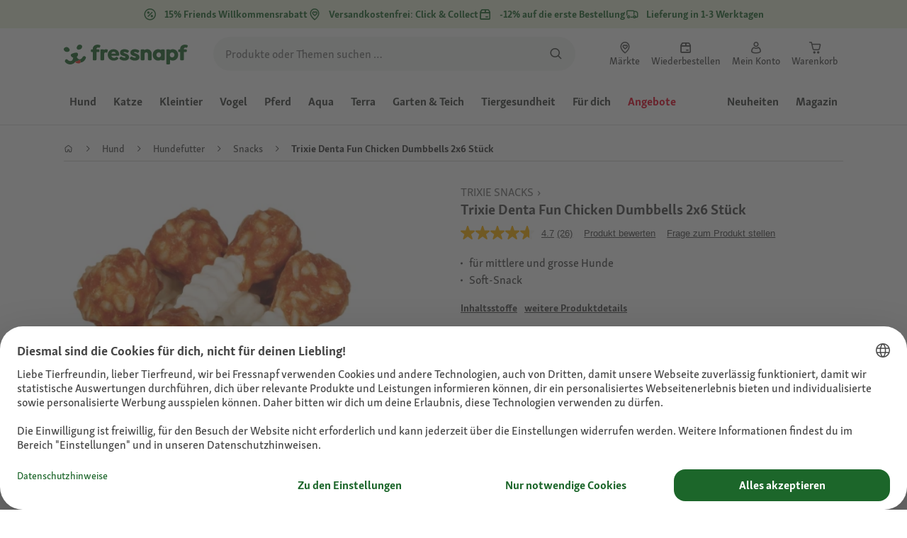

--- FILE ---
content_type: application/javascript;charset=utf-8
request_url: https://api.bazaarvoice.com/data/batch.json?passkey=caQybhNMMlogBOEuCuCMdMImaE7RnB3gIVYLuGOUZH6vw&apiversion=5.5&displaycode=17328-de_de&resource.q0=products&filter.q0=id%3Aeq%3A1301793&stats.q0=questions%2Creviews&filteredstats.q0=questions%2Creviews&filter_questions.q0=contentlocale%3Aeq%3Ade*%2Cda*%2Cen*%2Cfr*%2Cnl*%2Cpl*%2Cde_DE&filter_answers.q0=contentlocale%3Aeq%3Ade*%2Cda*%2Cen*%2Cfr*%2Cnl*%2Cpl*%2Cde_DE&filter_reviews.q0=contentlocale%3Aeq%3Ade*%2Cda*%2Cen*%2Cfr*%2Cnl*%2Cpl*%2Cde_DE&filter_reviewcomments.q0=contentlocale%3Aeq%3Ade*%2Cda*%2Cen*%2Cfr*%2Cnl*%2Cpl*%2Cde_DE&resource.q1=questions&filter.q1=productid%3Aeq%3A1301793&filter.q1=contentlocale%3Aeq%3Ade*%2Cda*%2Cen*%2Cfr*%2Cnl*%2Cpl*%2Cde_DE&sort.q1=lastapprovedanswersubmissiontime%3Adesc&stats.q1=questions&filteredstats.q1=questions&include.q1=authors%2Cproducts%2Canswers&filter_questions.q1=contentlocale%3Aeq%3Ade*%2Cda*%2Cen*%2Cfr*%2Cnl*%2Cpl*%2Cde_DE&filter_answers.q1=contentlocale%3Aeq%3Ade*%2Cda*%2Cen*%2Cfr*%2Cnl*%2Cpl*%2Cde_DE&limit.q1=10&offset.q1=0&limit_answers.q1=10&resource.q2=reviews&filter.q2=isratingsonly%3Aeq%3Afalse&filter.q2=productid%3Aeq%3A1301793&filter.q2=contentlocale%3Aeq%3Ade*%2Cda*%2Cen*%2Cfr*%2Cnl*%2Cpl*%2Cde_DE&sort.q2=relevancy%3Aa1&stats.q2=reviews&filteredstats.q2=reviews&include.q2=authors%2Cproducts%2Ccomments&filter_reviews.q2=contentlocale%3Aeq%3Ade*%2Cda*%2Cen*%2Cfr*%2Cnl*%2Cpl*%2Cde_DE&filter_reviewcomments.q2=contentlocale%3Aeq%3Ade*%2Cda*%2Cen*%2Cfr*%2Cnl*%2Cpl*%2Cde_DE&filter_comments.q2=contentlocale%3Aeq%3Ade*%2Cda*%2Cen*%2Cfr*%2Cnl*%2Cpl*%2Cde_DE&limit.q2=4&offset.q2=0&limit_comments.q2=3&callback=BV._internal.dataHandler0
body_size: 5340
content:
BV._internal.dataHandler0({"Errors":[],"BatchedResultsOrder":["q1","q2","q0"],"HasErrors":false,"TotalRequests":3,"BatchedResults":{"q1":{"Id":"q1","Limit":10,"Offset":0,"TotalResults":3,"Locale":"de_DE","Results":[{"Id":"1007090142","CID":"af083cec-c97a-5deb-9d93-20ca413ba740","SourceClient":"fressnapf","LastModeratedTime":"2023-08-22T19:02:32.000+00:00","LastModificationTime":"2023-08-22T19:02:32.000+00:00","ProductId":"1301793","CampaignId":"BV_MOBILE_QUESTION_DISPLAY","AuthorId":"ejs2s3mgoc29dps7o8xo7snks","ContentLocale":"de_DE","TotalInappropriateFeedbackCount":0,"IsFeatured":false,"TotalAnswerCount":1,"QuestionSummary":"Woraus besteht der wei\u00DFe \"Handgriff\" Part?","TotalFeedbackCount":0,"TotalNegativeFeedbackCount":0,"TotalPositiveFeedbackCount":0,"ModerationStatus":"APPROVED","SubmissionId":"r217328-de_16927278C2KZOpggMO","SubmissionTime":"2023-08-22T18:10:17.000+00:00","UserNickname":"Helly247","CategoryId":null,"ProductRecommendationIds":[],"TagDimensionsOrder":[],"InappropriateFeedbackList":[],"IsSyndicated":false,"Badges":{},"ContextDataValuesOrder":[],"UserLocation":null,"Photos":[],"AnswerIds":["1003182949"],"AdditionalFieldsOrder":[],"TagDimensions":{},"Videos":[],"ContextDataValues":{},"QuestionDetails":null,"AdditionalFields":{},"BadgesOrder":[]},{"Id":"1006080636","CID":"7e5ba755-32d4-574b-8887-b2dfaa307d41","SourceClient":"fressnapf","LastModeratedTime":"2022-03-12T14:30:50.000+00:00","LastModificationTime":"2022-03-12T14:30:50.000+00:00","ProductId":"1301793","AuthorId":"b4wjnnrxqsl9u33wtii4l5c4a","ContentLocale":"de_DE","TotalInappropriateFeedbackCount":0,"IsFeatured":false,"TotalAnswerCount":4,"QuestionSummary":"Alter Hund,schlechte Z\u00E4hne\r\n\r\n      Geeignet?  weich?","TotalFeedbackCount":0,"TotalNegativeFeedbackCount":0,"TotalPositiveFeedbackCount":0,"ModerationStatus":"APPROVED","SubmissionId":"r217328-de_164707469hFL4Ge6SH","SubmissionTime":"2022-03-12T08:44:07.000+00:00","UserNickname":"Pesnut 15","CategoryId":null,"ProductRecommendationIds":[],"TagDimensionsOrder":[],"InappropriateFeedbackList":[],"IsSyndicated":false,"Badges":{},"ContextDataValuesOrder":[],"UserLocation":null,"Photos":[],"AnswerIds":["1002457806","1002457494","1002457396","1002456364"],"CampaignId":null,"AdditionalFieldsOrder":[],"TagDimensions":{},"Videos":[],"ContextDataValues":{},"QuestionDetails":null,"AdditionalFields":{},"BadgesOrder":[]},{"Id":"1006894917","CID":"c84329c5-5686-5770-a373-709892239604","SourceClient":"fressnapf","LastModeratedTime":"2023-07-12T17:32:36.000+00:00","LastModificationTime":"2023-07-12T17:32:36.000+00:00","ProductId":"1301793","AuthorId":"60hcno4qehn6uobzgqbssjz04","ContentLocale":"nl_BE","TotalInappropriateFeedbackCount":0,"IsFeatured":false,"TotalAnswerCount":0,"QuestionSummary":"Niet te groot voor chihuahua?","TotalFeedbackCount":0,"TotalNegativeFeedbackCount":0,"TotalPositiveFeedbackCount":0,"ModerationStatus":"APPROVED","SubmissionId":"r217328-nl_16891737u1xjsZaJS1","SubmissionTime":"2023-07-12T14:56:31.000+00:00","UserNickname":"Micha D.","CategoryId":null,"ProductRecommendationIds":[],"TagDimensionsOrder":[],"InappropriateFeedbackList":[],"IsSyndicated":false,"Badges":{},"ContextDataValuesOrder":[],"UserLocation":null,"Photos":[],"AnswerIds":[],"CampaignId":null,"AdditionalFieldsOrder":[],"TagDimensions":{},"Videos":[],"ContextDataValues":{},"QuestionDetails":null,"AdditionalFields":{},"BadgesOrder":[]}],"Includes":{"Products":{"1301793":{"FamilyIds":["1301793_base","generated-1301793"],"Description":"Die glutenfreien Snacks ohne Zuckerzusatz unterst\u00FCtzen die Zahnpflege des Hundes.    Erg\u00E4nzungsfuttermittel f\u00FCr Hunde, weitere Informationen erhalten Sie hier: kontakt@trixie.de","AttributesOrder":["BV_FE_EXPAND","BV_FE_FAMILY","GTIN14","AVAILABILITY"],"Attributes":{"BV_FE_EXPAND":{"Id":"BV_FE_EXPAND","Values":[{"Value":"BV_FE_FAMILY:1301793_base","Locale":null},{"Value":"BV_FE_FAMILY:generated-1301793","Locale":null}]},"BV_FE_FAMILY":{"Id":"BV_FE_FAMILY","Values":[{"Value":"1301793_base","Locale":null},{"Value":"generated-1301793","Locale":null}]},"GTIN14":{"Id":"GTIN14","Values":[{"Value":"02050000313318","Locale":null}]},"AVAILABILITY":{"Id":"AVAILABILITY","Values":[{"Value":"True","Locale":null}]}},"ImageUrl":"https://media.os.fressnapf.com/products-v2/1/4/a/e/14ae85f4116f557f3f39eeace2b10e459dc573f8_08c77abc21c04ffa5f8db003a0fc6dea30d7361d.jpg","Name":"Trixie Denta Fun Chicken Dumbbells 2x6 St\u00FCck","EANs":["2050000313318"],"Id":"1301793","CategoryId":"f914e208f92898da00d98cd59eca99cc","BrandExternalId":"f421f7df87f4e1a2afb7227f2f675dce","Brand":{"Id":"f421f7df87f4e1a2afb7227f2f675dce","Name":"Trixie"},"Active":true,"ProductPageUrl":"https://www.fressnapf.ch/fr/p/trixie-denta-fun-chicken-dumbbells-2-x-6-pices-1301793/","Disabled":false,"ManufacturerPartNumbers":[],"ReviewIds":[],"UPCs":[],"ISBNs":[],"QuestionIds":[],"ModelNumbers":[],"StoryIds":[],"QAStatistics":{"QuestionHelpfulVoteCount":0,"FirstAnswerTime":null,"LastQuestionAnswerTime":null,"FirstQuestionTime":null,"FeaturedAnswerCount":0,"LastAnswerTime":null,"TagDistribution":{},"ContextDataDistribution":{},"TotalAnswerCount":6,"FeaturedQuestionCount":0,"LastQuestionTime":null,"QuestionNotHelpfulVoteCount":0,"BestAnswerCount":0,"TagDistributionOrder":[],"AnswerHelpfulVoteCount":0,"HelpfulVoteCount":0,"AnswerNotHelpfulVoteCount":0,"TotalQuestionCount":4,"ContextDataDistributionOrder":[]},"TotalQuestionCount":4,"TotalAnswerCount":6,"FilteredQAStatistics":{"QuestionHelpfulVoteCount":0,"FirstAnswerTime":null,"LastQuestionAnswerTime":null,"FirstQuestionTime":null,"FeaturedAnswerCount":0,"LastAnswerTime":null,"TagDistribution":{},"ContextDataDistribution":{},"TotalAnswerCount":5,"FeaturedQuestionCount":0,"LastQuestionTime":null,"QuestionNotHelpfulVoteCount":0,"BestAnswerCount":0,"TagDistributionOrder":[],"AnswerHelpfulVoteCount":0,"HelpfulVoteCount":0,"AnswerNotHelpfulVoteCount":0,"TotalQuestionCount":3,"ContextDataDistributionOrder":[]}}},"Answers":{"1002457806":{"Id":"1002457806","CID":"0c75b443-972b-5a87-98a4-2a4f6486fa7d","SourceClient":"fressnapf","LastModeratedTime":"2022-03-15T14:01:56.000+00:00","LastModificationTime":"2022-03-15T14:01:56.000+00:00","QuestionId":"1006080636","CampaignId":"BV_APO","AuthorId":"ak0tg7jtdb9dzknvft8qpjn9y","ContentLocale":"de_DE","IsFeatured":false,"TotalInappropriateFeedbackCount":0,"IPAddress":"95.90.243.73","IsBrandAnswer":false,"TotalFeedbackCount":0,"TotalNegativeFeedbackCount":0,"TotalPositiveFeedbackCount":0,"ModerationStatus":"APPROVED","SubmissionId":"r217328-de_164735068ACDAYE6bL","SubmissionTime":"2022-03-15T13:24:40.000+00:00","AnswerText":"Mein hund ist 12 jahre, leider fri\u00DFt er nur das fleisch ab. Es ist nicht sehr hart. F\u00FCr schlechte z\u00E4hne ganz sicher geeignet, weil nicht so hart.","UserNickname":"petra und jacky","AdditionalFields":{},"IsSyndicated":false,"ProductRecommendationIds":[],"Badges":{},"Videos":[],"InappropriateFeedbackList":[],"BadgesOrder":[],"Photos":[],"ContextDataValues":{},"AdditionalFieldsOrder":[],"UserLocation":null,"ContextDataValuesOrder":[]},"1002457494":{"Id":"1002457494","CID":"fb2f4e53-0ce3-52d5-9042-a8cf28866e2a","SourceClient":"fressnapf","LastModeratedTime":"2022-03-15T14:01:56.000+00:00","LastModificationTime":"2022-03-15T14:01:56.000+00:00","QuestionId":"1006080636","CampaignId":"BV_APO","AuthorId":"qdtyanv1z5w5z98k6h1w6pd5f","ContentLocale":"de_DE","IsFeatured":false,"TotalInappropriateFeedbackCount":0,"IPAddress":"84.146.254.1","IsBrandAnswer":false,"TotalFeedbackCount":0,"TotalNegativeFeedbackCount":0,"TotalPositiveFeedbackCount":0,"ModerationStatus":"APPROVED","SubmissionId":"r217328-de_164733007CT70ZmGsl","SubmissionTime":"2022-03-15T07:40:57.000+00:00","AnswerText":"F\u00FCr schlechte Z\u00E4hne nicht geeignet ist hart,einer unserer Hunde ist zwar schon 11 Jahre hat aber gute Z\u00E4hne bekommt die Knochen ab und zu","UserNickname":"Paola-Rosi","AdditionalFields":{},"IsSyndicated":false,"ProductRecommendationIds":[],"Badges":{},"Videos":[],"InappropriateFeedbackList":[],"BadgesOrder":[],"Photos":[],"ContextDataValues":{},"AdditionalFieldsOrder":[],"UserLocation":null,"ContextDataValuesOrder":[]},"1002457396":{"Id":"1002457396","CID":"68f741fb-2af8-54fc-9d27-ae44ba710a30","SourceClient":"fressnapf","LastModeratedTime":"2022-03-15T15:46:29.000+00:00","LastModificationTime":"2022-03-15T15:46:29.000+00:00","QuestionId":"1006080636","CampaignId":"BV_APO","AuthorId":"tl5jkvglami61ugwagcbm6ed9","ContentLocale":"de_DE","IsFeatured":false,"TotalInappropriateFeedbackCount":0,"IPAddress":"46.114.91.246","IsBrandAnswer":false,"TotalFeedbackCount":0,"TotalNegativeFeedbackCount":0,"TotalPositiveFeedbackCount":0,"ModerationStatus":"APPROVED","SubmissionId":"r217328-de_164732023xcm7Lju6K","SubmissionTime":"2022-03-15T04:57:03.000+00:00","AnswerText":"Ich denk mal wenn der Hund schlechte Z\u00E4hne hat dann liebe ein andere Leckerei kaufen\u00A0","UserNickname":"Sabine 54","AdditionalFields":{},"IsSyndicated":false,"ProductRecommendationIds":[],"Badges":{},"Videos":[],"InappropriateFeedbackList":[],"BadgesOrder":[],"Photos":[],"ContextDataValues":{},"AdditionalFieldsOrder":[],"UserLocation":null,"ContextDataValuesOrder":[]},"1002456364":{"Id":"1002456364","CID":"fcbf8b64-ad42-5b00-86b8-15ffe996254f","SourceClient":"fressnapf","LastModeratedTime":"2022-03-14T14:16:24.000+00:00","LastModificationTime":"2022-03-14T14:16:24.000+00:00","QuestionId":"1006080636","CampaignId":"BV_APO","AuthorId":"577384989","ContentLocale":"de_DE","IsFeatured":false,"TotalInappropriateFeedbackCount":0,"IPAddress":"95.90.209.147","IsBrandAnswer":false,"TotalFeedbackCount":0,"TotalNegativeFeedbackCount":0,"TotalPositiveFeedbackCount":0,"ModerationStatus":"APPROVED","SubmissionId":"r217328-de_16472424w27KfrLqlp","SubmissionTime":"2022-03-14T07:21:19.000+00:00","AnswerText":"Sollte klappen die dental sticks sind nicht so hart","UserNickname":"Balou.","AdditionalFields":{},"IsSyndicated":false,"ProductRecommendationIds":[],"Badges":{},"Videos":[],"InappropriateFeedbackList":[],"BadgesOrder":[],"Photos":[],"ContextDataValues":{},"AdditionalFieldsOrder":[],"UserLocation":null,"ContextDataValuesOrder":[]},"1003182949":{"Id":"1003182949","CID":"8c3f752e-a8f3-54c9-9b57-f43332edc95e","SourceClient":"fressnapf","LastModeratedTime":"2023-09-01T18:16:33.000+00:00","LastModificationTime":"2023-09-01T18:16:33.000+00:00","QuestionId":"1007090142","CampaignId":"BV_QUESTION_DISPLAY","AuthorId":"dx1q3zmn1pvag8dgffb9zyjvy","ContentLocale":"de_DE","IsFeatured":false,"TotalInappropriateFeedbackCount":0,"IPAddress":"31.209.185.229","IsBrandAnswer":false,"TotalFeedbackCount":0,"TotalNegativeFeedbackCount":0,"TotalPositiveFeedbackCount":0,"ModerationStatus":"APPROVED","SubmissionId":"r217328-de_16934679cc2qPsZPuN","SubmissionTime":"2023-08-31T07:46:20.000+00:00","AnswerText":"Hallo,\r\n\r\ndas ist Mais-und Reisst\u00E4rke.\r\n\r\nViele Gr\u00FC\u00DFe\r\nDein TRIXIE Team","UserNickname":"TRIXIE Heimtierbedarf","AdditionalFields":{},"IsSyndicated":false,"ProductRecommendationIds":[],"Badges":{},"Videos":[],"InappropriateFeedbackList":[],"BadgesOrder":[],"Photos":[],"ContextDataValues":{},"AdditionalFieldsOrder":[],"UserLocation":null,"ContextDataValuesOrder":[]}},"Authors":{"ejs2s3mgoc29dps7o8xo7snks":{"Id":"ejs2s3mgoc29dps7o8xo7snks","ContributorRank":"NONE","UserNickname":"Helly247","LastModeratedTime":"2023-08-22T19:02:31.000+00:00","ModerationStatus":"APPROVED","SubmissionTime":"2023-08-22T18:10:17.000+00:00","ThirdPartyIds":[],"SecondaryRatingsOrder":[],"ContextDataValues":{},"AnswerIds":[],"StoryIds":[],"AdditionalFields":{},"Badges":{},"Photos":[],"SubmissionId":null,"ReviewIds":[],"Videos":[],"BadgesOrder":[],"ProductRecommendationIds":[],"Avatar":{},"SecondaryRatings":{},"CommentIds":[],"AdditionalFieldsOrder":[],"QuestionIds":[],"Location":null,"ContextDataValuesOrder":[],"QAStatistics":{"QuestionHelpfulVoteCount":0,"FirstAnswerTime":null,"LastQuestionAnswerTime":null,"FirstQuestionTime":null,"FeaturedAnswerCount":0,"LastAnswerTime":null,"TagDistribution":{},"ContextDataDistribution":{},"TotalAnswerCount":0,"FeaturedQuestionCount":0,"LastQuestionTime":null,"QuestionNotHelpfulVoteCount":0,"BestAnswerCount":0,"TagDistributionOrder":[],"AnswerHelpfulVoteCount":0,"HelpfulVoteCount":0,"AnswerNotHelpfulVoteCount":0,"TotalQuestionCount":1,"ContextDataDistributionOrder":[]},"TotalQuestionCount":1,"TotalAnswerCount":0,"FilteredQAStatistics":{"QuestionHelpfulVoteCount":0,"FirstAnswerTime":null,"LastQuestionAnswerTime":null,"FirstQuestionTime":null,"FeaturedAnswerCount":0,"LastAnswerTime":null,"TagDistribution":{},"ContextDataDistribution":{},"TotalAnswerCount":0,"FeaturedQuestionCount":0,"LastQuestionTime":null,"QuestionNotHelpfulVoteCount":0,"BestAnswerCount":0,"TagDistributionOrder":[],"AnswerHelpfulVoteCount":0,"HelpfulVoteCount":0,"AnswerNotHelpfulVoteCount":0,"TotalQuestionCount":1,"ContextDataDistributionOrder":[]}},"b4wjnnrxqsl9u33wtii4l5c4a":{"Id":"b4wjnnrxqsl9u33wtii4l5c4a","ContributorRank":"NONE","UserNickname":"Pesnut 15","LastModeratedTime":"2022-03-12T14:30:50.000+00:00","ModerationStatus":"APPROVED","SubmissionTime":"2022-03-12T08:44:07.000+00:00","ThirdPartyIds":[],"SecondaryRatingsOrder":[],"ContextDataValues":{},"AnswerIds":[],"StoryIds":[],"AdditionalFields":{},"Badges":{},"Photos":[],"SubmissionId":null,"ReviewIds":[],"Videos":[],"BadgesOrder":[],"ProductRecommendationIds":[],"Avatar":{},"SecondaryRatings":{},"CommentIds":[],"AdditionalFieldsOrder":[],"QuestionIds":[],"Location":null,"ContextDataValuesOrder":[],"QAStatistics":{"QuestionHelpfulVoteCount":0,"FirstAnswerTime":null,"LastQuestionAnswerTime":null,"FirstQuestionTime":null,"FeaturedAnswerCount":0,"LastAnswerTime":null,"TagDistribution":{},"ContextDataDistribution":{},"TotalAnswerCount":0,"FeaturedQuestionCount":0,"LastQuestionTime":null,"QuestionNotHelpfulVoteCount":0,"BestAnswerCount":0,"TagDistributionOrder":[],"AnswerHelpfulVoteCount":0,"HelpfulVoteCount":0,"AnswerNotHelpfulVoteCount":0,"TotalQuestionCount":1,"ContextDataDistributionOrder":[]},"TotalQuestionCount":1,"TotalAnswerCount":0,"FilteredQAStatistics":{"QuestionHelpfulVoteCount":0,"FirstAnswerTime":null,"LastQuestionAnswerTime":null,"FirstQuestionTime":null,"FeaturedAnswerCount":0,"LastAnswerTime":null,"TagDistribution":{},"ContextDataDistribution":{},"TotalAnswerCount":0,"FeaturedQuestionCount":0,"LastQuestionTime":null,"QuestionNotHelpfulVoteCount":0,"BestAnswerCount":0,"TagDistributionOrder":[],"AnswerHelpfulVoteCount":0,"HelpfulVoteCount":0,"AnswerNotHelpfulVoteCount":0,"TotalQuestionCount":1,"ContextDataDistributionOrder":[]}},"60hcno4qehn6uobzgqbssjz04":{"Id":"60hcno4qehn6uobzgqbssjz04","ContributorRank":"NONE","UserNickname":"Micha D.","LastModeratedTime":"2024-04-20T19:00:24.000+00:00","ModerationStatus":"APPROVED","SubmissionTime":"2024-04-20T09:40:28.000+00:00","ThirdPartyIds":[],"SecondaryRatingsOrder":[],"ContextDataValues":{},"AnswerIds":[],"StoryIds":[],"AdditionalFields":{},"Badges":{},"Photos":[],"SubmissionId":null,"ReviewIds":[],"Videos":[],"BadgesOrder":[],"ProductRecommendationIds":[],"Avatar":{},"SecondaryRatings":{},"CommentIds":[],"AdditionalFieldsOrder":[],"QuestionIds":[],"Location":null,"ContextDataValuesOrder":[],"QAStatistics":{"QuestionHelpfulVoteCount":0,"FirstAnswerTime":null,"LastQuestionAnswerTime":null,"FirstQuestionTime":null,"FeaturedAnswerCount":0,"LastAnswerTime":null,"TagDistribution":{},"ContextDataDistribution":{},"TotalAnswerCount":0,"FeaturedQuestionCount":0,"LastQuestionTime":null,"QuestionNotHelpfulVoteCount":0,"BestAnswerCount":0,"TagDistributionOrder":[],"AnswerHelpfulVoteCount":0,"HelpfulVoteCount":0,"AnswerNotHelpfulVoteCount":0,"TotalQuestionCount":2,"ContextDataDistributionOrder":[]},"TotalQuestionCount":2,"TotalAnswerCount":0,"FilteredQAStatistics":{"QuestionHelpfulVoteCount":0,"FirstAnswerTime":null,"LastQuestionAnswerTime":null,"FirstQuestionTime":null,"FeaturedAnswerCount":0,"LastAnswerTime":null,"TagDistribution":{},"ContextDataDistribution":{},"TotalAnswerCount":0,"FeaturedQuestionCount":0,"LastQuestionTime":null,"QuestionNotHelpfulVoteCount":0,"BestAnswerCount":0,"TagDistributionOrder":[],"AnswerHelpfulVoteCount":0,"HelpfulVoteCount":0,"AnswerNotHelpfulVoteCount":0,"TotalQuestionCount":1,"ContextDataDistributionOrder":[]}},"ak0tg7jtdb9dzknvft8qpjn9y":{"Id":"ak0tg7jtdb9dzknvft8qpjn9y","Location":"Berlin","ContributorRank":"NONE","UserNickname":"petra und jacky","LastModeratedTime":"2022-02-07T19:46:01.000+00:00","ModerationStatus":"APPROVED","SubmissionTime":"2022-02-07T18:21:07.000+00:00","ThirdPartyIds":[],"SecondaryRatingsOrder":[],"ContextDataValues":{},"AnswerIds":[],"StoryIds":[],"AdditionalFields":{},"Badges":{},"Photos":[],"SubmissionId":null,"ReviewIds":[],"Videos":[],"BadgesOrder":[],"ProductRecommendationIds":[],"Avatar":{},"SecondaryRatings":{},"CommentIds":[],"AdditionalFieldsOrder":[],"QuestionIds":[],"ContextDataValuesOrder":[],"QAStatistics":{"QuestionHelpfulVoteCount":0,"FirstAnswerTime":null,"LastQuestionAnswerTime":null,"FirstQuestionTime":null,"FeaturedAnswerCount":0,"LastAnswerTime":null,"TagDistribution":{},"ContextDataDistribution":{},"TotalAnswerCount":2,"FeaturedQuestionCount":0,"LastQuestionTime":null,"QuestionNotHelpfulVoteCount":0,"BestAnswerCount":0,"TagDistributionOrder":[],"AnswerHelpfulVoteCount":0,"HelpfulVoteCount":0,"AnswerNotHelpfulVoteCount":0,"TotalQuestionCount":0,"ContextDataDistributionOrder":[]},"TotalQuestionCount":0,"TotalAnswerCount":2,"FilteredQAStatistics":{"QuestionHelpfulVoteCount":0,"FirstAnswerTime":null,"LastQuestionAnswerTime":null,"FirstQuestionTime":null,"FeaturedAnswerCount":0,"LastAnswerTime":null,"TagDistribution":{},"ContextDataDistribution":{},"TotalAnswerCount":1,"FeaturedQuestionCount":0,"LastQuestionTime":null,"QuestionNotHelpfulVoteCount":0,"BestAnswerCount":0,"TagDistributionOrder":[],"AnswerHelpfulVoteCount":0,"HelpfulVoteCount":0,"AnswerNotHelpfulVoteCount":0,"TotalQuestionCount":0,"ContextDataDistributionOrder":[]}},"qdtyanv1z5w5z98k6h1w6pd5f":{"Id":"qdtyanv1z5w5z98k6h1w6pd5f","ContributorRank":"NONE","UserNickname":"Paola-Rosi","LastModeratedTime":"2022-03-15T14:01:56.000+00:00","ModerationStatus":"APPROVED","SubmissionTime":"2022-03-15T07:40:57.000+00:00","ThirdPartyIds":[],"SecondaryRatingsOrder":[],"ContextDataValues":{},"AnswerIds":[],"StoryIds":[],"AdditionalFields":{},"Badges":{},"Photos":[],"SubmissionId":null,"ReviewIds":[],"Videos":[],"BadgesOrder":[],"ProductRecommendationIds":[],"Avatar":{},"SecondaryRatings":{},"CommentIds":[],"AdditionalFieldsOrder":[],"QuestionIds":[],"Location":null,"ContextDataValuesOrder":[],"QAStatistics":{"QuestionHelpfulVoteCount":0,"FirstAnswerTime":null,"LastQuestionAnswerTime":null,"FirstQuestionTime":null,"FeaturedAnswerCount":0,"LastAnswerTime":null,"TagDistribution":{},"ContextDataDistribution":{},"TotalAnswerCount":1,"FeaturedQuestionCount":0,"LastQuestionTime":null,"QuestionNotHelpfulVoteCount":0,"BestAnswerCount":0,"TagDistributionOrder":[],"AnswerHelpfulVoteCount":0,"HelpfulVoteCount":0,"AnswerNotHelpfulVoteCount":0,"TotalQuestionCount":0,"ContextDataDistributionOrder":[]},"TotalQuestionCount":0,"TotalAnswerCount":1,"FilteredQAStatistics":{"QuestionHelpfulVoteCount":0,"FirstAnswerTime":null,"LastQuestionAnswerTime":null,"FirstQuestionTime":null,"FeaturedAnswerCount":0,"LastAnswerTime":null,"TagDistribution":{},"ContextDataDistribution":{},"TotalAnswerCount":1,"FeaturedQuestionCount":0,"LastQuestionTime":null,"QuestionNotHelpfulVoteCount":0,"BestAnswerCount":0,"TagDistributionOrder":[],"AnswerHelpfulVoteCount":0,"HelpfulVoteCount":0,"AnswerNotHelpfulVoteCount":0,"TotalQuestionCount":0,"ContextDataDistributionOrder":[]}},"tl5jkvglami61ugwagcbm6ed9":{"Id":"tl5jkvglami61ugwagcbm6ed9","ContributorRank":"NONE","UserNickname":"Sabine 54","LastModeratedTime":"2022-03-15T15:46:28.000+00:00","ModerationStatus":"APPROVED","SubmissionTime":"2022-03-15T04:57:03.000+00:00","ThirdPartyIds":[],"SecondaryRatingsOrder":[],"ContextDataValues":{},"AnswerIds":[],"StoryIds":[],"AdditionalFields":{},"Badges":{},"Photos":[],"SubmissionId":null,"ReviewIds":[],"Videos":[],"BadgesOrder":[],"ProductRecommendationIds":[],"Avatar":{},"SecondaryRatings":{},"CommentIds":[],"AdditionalFieldsOrder":[],"QuestionIds":[],"Location":null,"ContextDataValuesOrder":[],"QAStatistics":{"QuestionHelpfulVoteCount":0,"FirstAnswerTime":null,"LastQuestionAnswerTime":null,"FirstQuestionTime":null,"FeaturedAnswerCount":0,"LastAnswerTime":null,"TagDistribution":{},"ContextDataDistribution":{},"TotalAnswerCount":1,"FeaturedQuestionCount":0,"LastQuestionTime":null,"QuestionNotHelpfulVoteCount":0,"BestAnswerCount":0,"TagDistributionOrder":[],"AnswerHelpfulVoteCount":0,"HelpfulVoteCount":0,"AnswerNotHelpfulVoteCount":0,"TotalQuestionCount":0,"ContextDataDistributionOrder":[]},"TotalQuestionCount":0,"TotalAnswerCount":1,"FilteredQAStatistics":{"QuestionHelpfulVoteCount":0,"FirstAnswerTime":null,"LastQuestionAnswerTime":null,"FirstQuestionTime":null,"FeaturedAnswerCount":0,"LastAnswerTime":null,"TagDistribution":{},"ContextDataDistribution":{},"TotalAnswerCount":1,"FeaturedQuestionCount":0,"LastQuestionTime":null,"QuestionNotHelpfulVoteCount":0,"BestAnswerCount":0,"TagDistributionOrder":[],"AnswerHelpfulVoteCount":0,"HelpfulVoteCount":0,"AnswerNotHelpfulVoteCount":0,"TotalQuestionCount":0,"ContextDataDistributionOrder":[]}},"577384989":{"Id":"577384989","ContributorRank":"NONE","UserNickname":"Balou.","LastModeratedTime":"2021-04-03T19:00:13.000+00:00","ModerationStatus":"APPROVED","SubmissionTime":"2021-04-02T07:18:59.000+00:00","ThirdPartyIds":[],"SecondaryRatingsOrder":[],"ContextDataValues":{},"AnswerIds":[],"StoryIds":[],"AdditionalFields":{},"Badges":{},"Photos":[],"SubmissionId":null,"ReviewIds":[],"Videos":[],"BadgesOrder":[],"ProductRecommendationIds":[],"Avatar":{},"SecondaryRatings":{},"CommentIds":[],"AdditionalFieldsOrder":[],"QuestionIds":[],"Location":null,"ContextDataValuesOrder":[],"QAStatistics":{"QuestionHelpfulVoteCount":0,"FirstAnswerTime":null,"LastQuestionAnswerTime":null,"FirstQuestionTime":null,"FeaturedAnswerCount":0,"LastAnswerTime":null,"TagDistribution":{},"ContextDataDistribution":{},"TotalAnswerCount":1,"FeaturedQuestionCount":0,"LastQuestionTime":null,"QuestionNotHelpfulVoteCount":0,"BestAnswerCount":0,"TagDistributionOrder":[],"AnswerHelpfulVoteCount":0,"HelpfulVoteCount":0,"AnswerNotHelpfulVoteCount":0,"TotalQuestionCount":0,"ContextDataDistributionOrder":[]},"TotalQuestionCount":0,"TotalAnswerCount":1,"FilteredQAStatistics":{"QuestionHelpfulVoteCount":0,"FirstAnswerTime":null,"LastQuestionAnswerTime":null,"FirstQuestionTime":null,"FeaturedAnswerCount":0,"LastAnswerTime":null,"TagDistribution":{},"ContextDataDistribution":{},"TotalAnswerCount":1,"FeaturedQuestionCount":0,"LastQuestionTime":null,"QuestionNotHelpfulVoteCount":0,"BestAnswerCount":0,"TagDistributionOrder":[],"AnswerHelpfulVoteCount":0,"HelpfulVoteCount":0,"AnswerNotHelpfulVoteCount":0,"TotalQuestionCount":0,"ContextDataDistributionOrder":[]}},"dx1q3zmn1pvag8dgffb9zyjvy":{"Id":"dx1q3zmn1pvag8dgffb9zyjvy","ContributorRank":"TOP_1","UserNickname":"TRIXIE Heimtierbedarf","LastModeratedTime":"2023-11-07T09:01:51.000+00:00","ModerationStatus":"APPROVED","SubmissionTime":"2023-11-07T06:45:02.000+00:00","ThirdPartyIds":[],"SecondaryRatingsOrder":[],"ContextDataValues":{},"AnswerIds":[],"StoryIds":[],"AdditionalFields":{},"Badges":{},"Photos":[],"SubmissionId":null,"ReviewIds":[],"Videos":[],"BadgesOrder":[],"ProductRecommendationIds":[],"Avatar":{},"SecondaryRatings":{},"CommentIds":[],"AdditionalFieldsOrder":[],"QuestionIds":[],"Location":null,"ContextDataValuesOrder":[],"QAStatistics":{"QuestionHelpfulVoteCount":0,"FirstAnswerTime":null,"LastQuestionAnswerTime":null,"FirstQuestionTime":null,"FeaturedAnswerCount":0,"LastAnswerTime":null,"TagDistribution":{},"ContextDataDistribution":{},"TotalAnswerCount":406,"FeaturedQuestionCount":0,"LastQuestionTime":null,"QuestionNotHelpfulVoteCount":0,"BestAnswerCount":0,"TagDistributionOrder":[],"AnswerHelpfulVoteCount":0,"HelpfulVoteCount":0,"AnswerNotHelpfulVoteCount":0,"TotalQuestionCount":0,"ContextDataDistributionOrder":[]},"TotalQuestionCount":0,"TotalAnswerCount":406,"FilteredQAStatistics":{"QuestionHelpfulVoteCount":0,"FirstAnswerTime":null,"LastQuestionAnswerTime":null,"FirstQuestionTime":null,"FeaturedAnswerCount":0,"LastAnswerTime":null,"TagDistribution":{},"ContextDataDistribution":{},"TotalAnswerCount":1,"FeaturedQuestionCount":0,"LastQuestionTime":null,"QuestionNotHelpfulVoteCount":0,"BestAnswerCount":0,"TagDistributionOrder":[],"AnswerHelpfulVoteCount":0,"HelpfulVoteCount":0,"AnswerNotHelpfulVoteCount":0,"TotalQuestionCount":0,"ContextDataDistributionOrder":[]}}},"ProductsOrder":["1301793"],"AnswersOrder":["1002457806","1002457494","1002457396","1002456364","1003182949"],"AuthorsOrder":["ejs2s3mgoc29dps7o8xo7snks","b4wjnnrxqsl9u33wtii4l5c4a","60hcno4qehn6uobzgqbssjz04","ak0tg7jtdb9dzknvft8qpjn9y","qdtyanv1z5w5z98k6h1w6pd5f","tl5jkvglami61ugwagcbm6ed9","577384989","dx1q3zmn1pvag8dgffb9zyjvy"]},"HasErrors":false,"Errors":[]},"q2":{"Id":"q2","Limit":4,"Offset":0,"TotalResults":26,"Locale":"de_DE","Results":[{"Id":"1085734127","CID":"39ab247c-cd85-5347-ad05-fc6ee96ba0f8","SourceClient":"fressnapf","LastModeratedTime":"2020-12-17T09:26:20.000+00:00","LastModificationTime":"2023-12-17T15:20:31.000+00:00","ProductId":"1301793","OriginalProductName":"Trixie Denta Fun Chicken Dumbbells 2x6 St\u00FCck","AuthorId":"14375","ContentLocale":"de_AT","IsFeatured":false,"TotalInappropriateFeedbackCount":0,"TotalClientResponseCount":0,"TotalCommentCount":0,"Rating":5,"IsRatingsOnly":false,"Helpfulness":0.800000011920929,"TotalFeedbackCount":5,"TotalNegativeFeedbackCount":1,"TotalPositiveFeedbackCount":4,"ModerationStatus":"APPROVED","SubmissionId":"imp-prod_c7_review_1085734127_1","SubmissionTime":"2020-04-05T19:42:30.000+00:00","ReviewText":"In dieser Form f\u00FCr meine Chihuahua H\u00FCndin neu, aber sofort mit Begeisterung angenommen","UserNickname":null,"InappropriateFeedbackList":[],"SecondaryRatingsOrder":[],"ClientResponses":[],"Photos":[],"ContextDataValues":{},"UserLocation":null,"Badges":{},"ProductRecommendationIds":[],"Title":null,"IsSyndicated":false,"RatingRange":5,"AdditionalFields":{},"CampaignId":null,"TagDimensions":{},"Cons":null,"AdditionalFieldsOrder":[],"TagDimensionsOrder":[],"IsRecommended":null,"ContextDataValuesOrder":[],"BadgesOrder":[],"SecondaryRatings":{},"CommentIds":[],"Videos":[],"Pros":null},{"Id":"1077466512","CID":"d8b54ca8-1b1d-5d49-80fa-ce56c5b82e4e","SourceClient":"fressnapf","LastModeratedTime":"2020-07-21T20:57:05.000+00:00","LastModificationTime":"2023-12-17T15:20:52.000+00:00","ProductId":"1301793","OriginalProductName":"Trixie Denta Fun Chicken Dumbbells 2x6 St\u00FCck","AuthorId":"24223","ContentLocale":"de_DE","IsFeatured":false,"TotalInappropriateFeedbackCount":0,"TotalClientResponseCount":0,"TotalCommentCount":0,"Rating":5,"IsRatingsOnly":false,"Helpfulness":0.800000011920929,"TotalFeedbackCount":5,"TotalNegativeFeedbackCount":1,"TotalPositiveFeedbackCount":4,"ModerationStatus":"APPROVED","SubmissionId":"imp-prod_c7_review_1077466512_1","SubmissionTime":"2020-04-10T05:00:00.000+00:00","ReviewText":"Gibt es als Leckerlie - wird von allen unser 3 Hunden gerne genommen.","UserNickname":null,"InappropriateFeedbackList":[],"SecondaryRatingsOrder":[],"ClientResponses":[],"Photos":[],"ContextDataValues":{},"UserLocation":null,"Badges":{},"ProductRecommendationIds":[],"Title":null,"IsSyndicated":false,"RatingRange":5,"AdditionalFields":{},"CampaignId":null,"TagDimensions":{},"Cons":null,"AdditionalFieldsOrder":[],"TagDimensionsOrder":[],"IsRecommended":null,"ContextDataValuesOrder":[],"BadgesOrder":[],"SecondaryRatings":{},"CommentIds":[],"Videos":[],"Pros":null},{"Id":"1112187731","CID":"ab2f08b3-c808-5f19-a619-a7c11fc83986","SourceClient":"fressnapf","Badges":{"verifiedPurchaser":{"ContentType":"REVIEW","Id":"verifiedPurchaser","BadgeType":"Custom"},"WhereDidYouPurchaseonline":{"ContentType":"REVIEW","Id":"WhereDidYouPurchaseonline","BadgeType":"Custom"}},"BadgesOrder":["verifiedPurchaser","WhereDidYouPurchaseonline"],"LastModeratedTime":"2022-01-31T21:15:52.000+00:00","LastModificationTime":"2023-12-17T15:21:13.000+00:00","ProductId":"1301793","OriginalProductName":"Trixie Denta Fun Chicken Dumbbells 2 x 6 pi\u00E8ces","CampaignId":"BV_PIE_MPR","AuthorId":"qbvumoiewoi36uf09axvgro0c","ContentLocale":"fr_FR","IsFeatured":false,"TotalInappropriateFeedbackCount":0,"TotalClientResponseCount":0,"TotalCommentCount":0,"Rating":5,"SecondaryRatingsOrder":["Quality","Value","Petsatisfaction"],"IsRatingsOnly":false,"IsRecommended":true,"Helpfulness":0.33333298563957214,"TotalFeedbackCount":3,"TotalNegativeFeedbackCount":2,"TotalPositiveFeedbackCount":1,"ModerationStatus":"APPROVED","SubmissionId":"r217328-fr_16436622iIr4WYbtYV","SubmissionTime":"2022-01-31T20:50:02.000+00:00","ReviewText":"mes loulous sont ravis.  enfin des produits qui ne contiennent pas de b\u0153uf","Title":"tr\u00E8s bon produit","UserNickname":"Sioui","SecondaryRatings":{"Value":{"Value":5,"Id":"Value","DisplayType":"NORMAL","ValueLabel":null,"MaxLabel":null,"ValueRange":5,"MinLabel":null,"Label":null},"Quality":{"Value":5,"Id":"Quality","DisplayType":"NORMAL","ValueLabel":null,"MaxLabel":null,"ValueRange":5,"MinLabel":null,"Label":null},"Petsatisfaction":{"Value":5,"Id":"Petsatisfaction","DisplayType":"NORMAL","ValueLabel":null,"MaxLabel":null,"ValueRange":5,"MinLabel":null,"Label":null}},"InappropriateFeedbackList":[],"ClientResponses":[],"Photos":[],"ContextDataValues":{},"UserLocation":null,"ProductRecommendationIds":[],"IsSyndicated":false,"RatingRange":5,"AdditionalFields":{},"TagDimensions":{},"Cons":null,"AdditionalFieldsOrder":[],"TagDimensionsOrder":[],"ContextDataValuesOrder":[],"CommentIds":[],"Videos":[],"Pros":null},{"Id":"1093376749","CID":"2f114bee-2408-5ac4-81c9-db6998b4550b","SourceClient":"fressnapf","Badges":{"verifiedPurchaser":{"ContentType":"REVIEW","Id":"verifiedPurchaser","BadgeType":"Custom"},"WhereDidYouPurchaseonline":{"ContentType":"REVIEW","Id":"WhereDidYouPurchaseonline","BadgeType":"Custom"}},"BadgesOrder":["verifiedPurchaser","WhereDidYouPurchaseonline"],"LastModeratedTime":"2021-04-17T12:30:42.000+00:00","LastModificationTime":"2023-12-17T15:21:33.000+00:00","ProductId":"1301793","OriginalProductName":"Trixie Denta Fun Chicken Dumbbells 2x6 St\u00FCck","CampaignId":"BV_PIE_FOLLOWUP_MPR","AuthorId":"6e08e6m41f2dvbgjfv07x71kr","ContentLocale":"de_DE","IsFeatured":false,"TotalInappropriateFeedbackCount":0,"TotalClientResponseCount":0,"TotalCommentCount":0,"Rating":5,"SecondaryRatingsOrder":["Quality","Value","Petsatisfaction"],"IsRatingsOnly":false,"IsRecommended":true,"Helpfulness":0.33333298563957214,"TotalFeedbackCount":3,"TotalNegativeFeedbackCount":2,"TotalPositiveFeedbackCount":1,"ModerationStatus":"APPROVED","SubmissionId":"r217328-de_16186612fHlFCCpv5m","SubmissionTime":"2021-04-17T12:08:04.000+00:00","ReviewText":"Findet unsere kleine Bolonka-H\u00FCndin offensichtlich sehr lecker","Title":"Leckerer Knabberspa\u00DF","UserNickname":null,"SecondaryRatings":{"Value":{"Value":4,"Id":"Value","DisplayType":"NORMAL","ValueLabel":null,"MaxLabel":null,"ValueRange":5,"MinLabel":null,"Label":null},"Quality":{"Value":5,"Id":"Quality","DisplayType":"NORMAL","ValueLabel":null,"MaxLabel":null,"ValueRange":5,"MinLabel":null,"Label":null},"Petsatisfaction":{"Value":5,"Id":"Petsatisfaction","DisplayType":"NORMAL","ValueLabel":null,"MaxLabel":null,"ValueRange":5,"MinLabel":null,"Label":null}},"InappropriateFeedbackList":[],"ClientResponses":[],"Photos":[],"ContextDataValues":{},"UserLocation":null,"ProductRecommendationIds":[],"IsSyndicated":false,"RatingRange":5,"AdditionalFields":{},"TagDimensions":{},"Cons":null,"AdditionalFieldsOrder":[],"TagDimensionsOrder":[],"ContextDataValuesOrder":[],"CommentIds":[],"Videos":[],"Pros":null}],"Includes":{"Products":{"1301793":{"FamilyIds":["1301793_base","generated-1301793"],"Description":"Die glutenfreien Snacks ohne Zuckerzusatz unterst\u00FCtzen die Zahnpflege des Hundes.    Erg\u00E4nzungsfuttermittel f\u00FCr Hunde, weitere Informationen erhalten Sie hier: kontakt@trixie.de","AttributesOrder":["BV_FE_EXPAND","BV_FE_FAMILY","GTIN14","AVAILABILITY"],"Attributes":{"BV_FE_EXPAND":{"Id":"BV_FE_EXPAND","Values":[{"Value":"BV_FE_FAMILY:1301793_base","Locale":null},{"Value":"BV_FE_FAMILY:generated-1301793","Locale":null}]},"BV_FE_FAMILY":{"Id":"BV_FE_FAMILY","Values":[{"Value":"1301793_base","Locale":null},{"Value":"generated-1301793","Locale":null}]},"GTIN14":{"Id":"GTIN14","Values":[{"Value":"02050000313318","Locale":null}]},"AVAILABILITY":{"Id":"AVAILABILITY","Values":[{"Value":"True","Locale":null}]}},"ImageUrl":"https://media.os.fressnapf.com/products-v2/1/4/a/e/14ae85f4116f557f3f39eeace2b10e459dc573f8_08c77abc21c04ffa5f8db003a0fc6dea30d7361d.jpg","Name":"Trixie Denta Fun Chicken Dumbbells 2x6 St\u00FCck","EANs":["2050000313318"],"Id":"1301793","CategoryId":"f914e208f92898da00d98cd59eca99cc","BrandExternalId":"f421f7df87f4e1a2afb7227f2f675dce","Brand":{"Id":"f421f7df87f4e1a2afb7227f2f675dce","Name":"Trixie"},"Active":true,"ProductPageUrl":"https://www.fressnapf.ch/fr/p/trixie-denta-fun-chicken-dumbbells-2-x-6-pices-1301793/","Disabled":false,"ManufacturerPartNumbers":[],"ReviewIds":[],"UPCs":[],"ISBNs":[],"QuestionIds":[],"ModelNumbers":[],"StoryIds":[],"ReviewStatistics":{"NotRecommendedCount":2,"SecondaryRatingsAveragesOrder":["Quality","Value","Petsatisfaction"],"SecondaryRatingsAverages":{"Petsatisfaction":{"Id":"Petsatisfaction","AverageRating":4.647058823529412,"MaxLabel":null,"DisplayType":"NORMAL","MinLabel":null,"ValueRange":5},"Quality":{"Id":"Quality","AverageRating":4.6875,"MaxLabel":null,"DisplayType":"NORMAL","MinLabel":null,"ValueRange":5},"Value":{"Id":"Value","AverageRating":4.5625,"MaxLabel":null,"DisplayType":"NORMAL","MinLabel":null,"ValueRange":5}},"RatingDistribution":[{"RatingValue":5,"Count":23},{"RatingValue":3,"Count":2},{"RatingValue":4,"Count":2},{"RatingValue":1,"Count":1}],"RatingsOnlyReviewCount":0,"FeaturedReviewCount":0,"RecommendedCount":13,"AverageOverallRating":4.642857142857143,"HelpfulVoteCount":10,"FirstSubmissionTime":"2020-03-03T06:00:00.000+00:00","LastSubmissionTime":"2025-06-26T05:04:46.000+00:00","ContextDataDistributionOrder":["WhereDidYouPurchase"],"ContextDataDistribution":{"WhereDidYouPurchase":{"Id":"WhereDidYouPurchase","Values":[{"Count":19,"Value":"online"}]}},"NotHelpfulVoteCount":11,"TotalReviewCount":28,"TagDistribution":{},"TagDistributionOrder":[],"OverallRatingRange":5},"TotalReviewCount":28,"FilteredReviewStatistics":{"NotRecommendedCount":2,"SecondaryRatingsAveragesOrder":["Quality","Value","Petsatisfaction"],"SecondaryRatingsAverages":{"Petsatisfaction":{"Id":"Petsatisfaction","AverageRating":4.666666666666667,"MaxLabel":null,"DisplayType":"NORMAL","MinLabel":null,"ValueRange":5},"Quality":{"Id":"Quality","AverageRating":4.714285714285714,"MaxLabel":null,"DisplayType":"NORMAL","MinLabel":null,"ValueRange":5},"Value":{"Id":"Value","AverageRating":4.571428571428571,"MaxLabel":null,"DisplayType":"NORMAL","MinLabel":null,"ValueRange":5}},"RatingDistribution":[{"RatingValue":5,"Count":22},{"RatingValue":3,"Count":2},{"RatingValue":1,"Count":1},{"RatingValue":4,"Count":1}],"RatingsOnlyReviewCount":0,"FeaturedReviewCount":0,"RecommendedCount":11,"AverageOverallRating":4.653846153846154,"HelpfulVoteCount":10,"FirstSubmissionTime":"2020-03-03T06:00:00.000+00:00","LastSubmissionTime":"2025-06-26T05:04:46.000+00:00","ContextDataDistributionOrder":["WhereDidYouPurchase"],"ContextDataDistribution":{"WhereDidYouPurchase":{"Id":"WhereDidYouPurchase","Values":[{"Count":17,"Value":"online"}]}},"NotHelpfulVoteCount":11,"TotalReviewCount":26,"TagDistribution":{},"TagDistributionOrder":[],"OverallRatingRange":5}}},"ProductsOrder":["1301793"],"Authors":{"14375":{"Id":"14375","ModerationStatus":"NONE","SubmissionTime":"2020-04-05T19:42:30.000+00:00","ThirdPartyIds":[],"SecondaryRatingsOrder":[],"ContextDataValues":{},"AnswerIds":[],"StoryIds":[],"ContributorRank":null,"AdditionalFields":{},"Badges":{},"Photos":[],"UserNickname":null,"SubmissionId":null,"ReviewIds":[],"Videos":[],"BadgesOrder":[],"ProductRecommendationIds":[],"Avatar":{},"SecondaryRatings":{},"CommentIds":[],"AdditionalFieldsOrder":[],"QuestionIds":[],"LastModeratedTime":null,"Location":null,"ContextDataValuesOrder":[],"ReviewStatistics":{"AverageOverallRating":4.5,"HelpfulVoteCount":13,"RecommendedCount":0,"NotHelpfulVoteCount":8,"FirstSubmissionTime":"2019-03-31T17:37:43.000+00:00","LastSubmissionTime":"2020-04-05T19:42:30.000+00:00","FeaturedReviewCount":0,"TotalReviewCount":2,"RatingDistribution":[{"RatingValue":4,"Count":1},{"RatingValue":5,"Count":1}],"RatingsOnlyReviewCount":0,"NotRecommendedCount":0,"ContextDataDistribution":{},"ContextDataDistributionOrder":[],"TagDistribution":{},"SecondaryRatingsAverages":{},"SecondaryRatingsAveragesOrder":[],"TagDistributionOrder":[],"OverallRatingRange":5},"TotalReviewCount":2,"FilteredReviewStatistics":{"AverageOverallRating":5.0,"HelpfulVoteCount":4,"RecommendedCount":0,"NotHelpfulVoteCount":1,"FirstSubmissionTime":"2020-04-05T19:42:30.000+00:00","LastSubmissionTime":"2020-04-05T19:42:30.000+00:00","FeaturedReviewCount":0,"TotalReviewCount":1,"RatingDistribution":[{"RatingValue":5,"Count":1}],"RatingsOnlyReviewCount":0,"NotRecommendedCount":0,"ContextDataDistribution":{},"ContextDataDistributionOrder":[],"TagDistribution":{},"SecondaryRatingsAverages":{},"SecondaryRatingsAveragesOrder":[],"TagDistributionOrder":[],"OverallRatingRange":5}},"24223":{"Id":"24223","ModerationStatus":"NONE","SubmissionTime":"2020-10-12T22:37:49.000+00:00","ThirdPartyIds":[],"SecondaryRatingsOrder":[],"ContextDataValues":{},"AnswerIds":[],"StoryIds":[],"ContributorRank":null,"AdditionalFields":{},"Badges":{},"Photos":[],"UserNickname":null,"SubmissionId":null,"ReviewIds":[],"Videos":[],"BadgesOrder":[],"ProductRecommendationIds":[],"Avatar":{},"SecondaryRatings":{},"CommentIds":[],"AdditionalFieldsOrder":[],"QuestionIds":[],"LastModeratedTime":null,"Location":null,"ContextDataValuesOrder":[],"ReviewStatistics":{"AverageOverallRating":5.0,"NotRecommendedCount":0,"RecommendedCount":0,"RatingDistribution":[{"RatingValue":5,"Count":2}],"NotHelpfulVoteCount":1,"FeaturedReviewCount":0,"FirstSubmissionTime":"2020-04-10T05:00:00.000+00:00","LastSubmissionTime":"2020-10-12T22:37:49.000+00:00","RatingsOnlyReviewCount":0,"HelpfulVoteCount":4,"TotalReviewCount":2,"ContextDataDistribution":{},"ContextDataDistributionOrder":[],"TagDistribution":{},"SecondaryRatingsAverages":{},"SecondaryRatingsAveragesOrder":[],"TagDistributionOrder":[],"OverallRatingRange":5},"TotalReviewCount":2,"FilteredReviewStatistics":{"AverageOverallRating":5.0,"NotRecommendedCount":0,"RecommendedCount":0,"RatingDistribution":[{"RatingValue":5,"Count":1}],"NotHelpfulVoteCount":1,"FeaturedReviewCount":0,"FirstSubmissionTime":"2020-04-10T05:00:00.000+00:00","LastSubmissionTime":"2020-04-10T05:00:00.000+00:00","RatingsOnlyReviewCount":0,"HelpfulVoteCount":4,"TotalReviewCount":1,"ContextDataDistribution":{},"ContextDataDistributionOrder":[],"TagDistribution":{},"SecondaryRatingsAverages":{},"SecondaryRatingsAveragesOrder":[],"TagDistributionOrder":[],"OverallRatingRange":5}},"qbvumoiewoi36uf09axvgro0c":{"Id":"qbvumoiewoi36uf09axvgro0c","ContributorRank":"NONE","UserNickname":"Sioui","LastModeratedTime":"2021-12-10T20:17:15.000+00:00","ModerationStatus":"APPROVED","SubmissionTime":"2021-12-10T19:17:05.000+00:00","ThirdPartyIds":[],"SecondaryRatingsOrder":[],"ContextDataValues":{},"AnswerIds":[],"StoryIds":[],"AdditionalFields":{},"Badges":{},"Photos":[],"SubmissionId":null,"ReviewIds":[],"Videos":[],"BadgesOrder":[],"ProductRecommendationIds":[],"Avatar":{},"SecondaryRatings":{},"CommentIds":[],"AdditionalFieldsOrder":[],"QuestionIds":[],"Location":null,"ContextDataValuesOrder":[],"ReviewStatistics":{"RecommendedCount":6,"AverageOverallRating":4.833333333333333,"RatingsOnlyReviewCount":0,"HelpfulVoteCount":2,"FeaturedReviewCount":0,"TotalReviewCount":6,"FirstSubmissionTime":"2021-12-10T19:17:29.000+00:00","LastSubmissionTime":"2022-10-03T12:27:06.000+00:00","NotHelpfulVoteCount":2,"NotRecommendedCount":0,"RatingDistribution":[{"RatingValue":5,"Count":5},{"RatingValue":4,"Count":1}],"ContextDataDistribution":{},"ContextDataDistributionOrder":[],"TagDistribution":{},"SecondaryRatingsAverages":{},"SecondaryRatingsAveragesOrder":[],"TagDistributionOrder":[],"OverallRatingRange":5},"TotalReviewCount":6,"FilteredReviewStatistics":{"RecommendedCount":1,"AverageOverallRating":5.0,"RatingsOnlyReviewCount":0,"HelpfulVoteCount":1,"FeaturedReviewCount":0,"TotalReviewCount":1,"FirstSubmissionTime":"2022-01-31T20:50:02.000+00:00","LastSubmissionTime":"2022-01-31T20:50:02.000+00:00","NotHelpfulVoteCount":2,"NotRecommendedCount":0,"RatingDistribution":[{"RatingValue":5,"Count":1}],"ContextDataDistribution":{},"ContextDataDistributionOrder":[],"TagDistribution":{},"SecondaryRatingsAverages":{},"SecondaryRatingsAveragesOrder":[],"TagDistributionOrder":[],"OverallRatingRange":5}},"6e08e6m41f2dvbgjfv07x71kr":{"Id":"6e08e6m41f2dvbgjfv07x71kr","LastModeratedTime":"2021-04-17T17:45:27.000+00:00","ModerationStatus":"REJECTED","SubmissionTime":"2021-04-17T11:57:45.000+00:00","ThirdPartyIds":[],"SecondaryRatingsOrder":[],"ContextDataValues":{},"AnswerIds":[],"StoryIds":[],"ContributorRank":null,"AdditionalFields":{},"Badges":{},"Photos":[],"UserNickname":null,"SubmissionId":null,"ReviewIds":[],"Videos":[],"BadgesOrder":[],"ProductRecommendationIds":[],"Avatar":{},"SecondaryRatings":{},"CommentIds":[],"AdditionalFieldsOrder":[],"QuestionIds":[],"Location":null,"ContextDataValuesOrder":[],"ReviewStatistics":{"NotRecommendedCount":1,"RatingDistribution":[{"RatingValue":5,"Count":3},{"RatingValue":4,"Count":2}],"TotalReviewCount":5,"FirstSubmissionTime":"2021-04-17T12:01:03.000+00:00","LastSubmissionTime":"2023-07-08T11:53:49.000+00:00","RatingsOnlyReviewCount":0,"FeaturedReviewCount":0,"HelpfulVoteCount":4,"AverageOverallRating":4.6,"RecommendedCount":4,"NotHelpfulVoteCount":2,"ContextDataDistribution":{},"ContextDataDistributionOrder":[],"TagDistribution":{},"SecondaryRatingsAverages":{},"SecondaryRatingsAveragesOrder":[],"TagDistributionOrder":[],"OverallRatingRange":5},"TotalReviewCount":5,"FilteredReviewStatistics":{"NotRecommendedCount":0,"RatingDistribution":[{"RatingValue":5,"Count":1}],"TotalReviewCount":1,"FirstSubmissionTime":"2021-04-17T12:08:04.000+00:00","LastSubmissionTime":"2021-04-17T12:08:04.000+00:00","RatingsOnlyReviewCount":0,"FeaturedReviewCount":0,"HelpfulVoteCount":1,"AverageOverallRating":5.0,"RecommendedCount":1,"NotHelpfulVoteCount":2,"ContextDataDistribution":{},"ContextDataDistributionOrder":[],"TagDistribution":{},"SecondaryRatingsAverages":{},"SecondaryRatingsAveragesOrder":[],"TagDistributionOrder":[],"OverallRatingRange":5}}},"AuthorsOrder":["14375","24223","qbvumoiewoi36uf09axvgro0c","6e08e6m41f2dvbgjfv07x71kr"]},"HasErrors":false,"Errors":[]},"q0":{"Id":"q0","Limit":10,"Offset":0,"TotalResults":1,"Locale":"de_DE","Results":[{"FamilyIds":["1301793_base","generated-1301793"],"Description":"Die glutenfreien Snacks ohne Zuckerzusatz unterst\u00FCtzen die Zahnpflege des Hundes.    Erg\u00E4nzungsfuttermittel f\u00FCr Hunde, weitere Informationen erhalten Sie hier: kontakt@trixie.de","AttributesOrder":["BV_FE_EXPAND","BV_FE_FAMILY","GTIN14","AVAILABILITY"],"Attributes":{"BV_FE_EXPAND":{"Id":"BV_FE_EXPAND","Values":[{"Value":"BV_FE_FAMILY:1301793_base","Locale":null},{"Value":"BV_FE_FAMILY:generated-1301793","Locale":null}]},"BV_FE_FAMILY":{"Id":"BV_FE_FAMILY","Values":[{"Value":"1301793_base","Locale":null},{"Value":"generated-1301793","Locale":null}]},"GTIN14":{"Id":"GTIN14","Values":[{"Value":"02050000313318","Locale":null}]},"AVAILABILITY":{"Id":"AVAILABILITY","Values":[{"Value":"True","Locale":null}]}},"ImageUrl":"https://media.os.fressnapf.com/products-v2/1/4/a/e/14ae85f4116f557f3f39eeace2b10e459dc573f8_08c77abc21c04ffa5f8db003a0fc6dea30d7361d.jpg","Name":"Trixie Denta Fun Chicken Dumbbells 2x6 St\u00FCck","EANs":["2050000313318"],"Id":"1301793","CategoryId":"f914e208f92898da00d98cd59eca99cc","BrandExternalId":"f421f7df87f4e1a2afb7227f2f675dce","Brand":{"Id":"f421f7df87f4e1a2afb7227f2f675dce","Name":"Trixie"},"Active":true,"ProductPageUrl":"https://www.fressnapf.ch/fr/p/trixie-denta-fun-chicken-dumbbells-2-x-6-pices-1301793/","Disabled":false,"ManufacturerPartNumbers":[],"ReviewIds":[],"UPCs":[],"ISBNs":[],"QuestionIds":[],"ModelNumbers":[],"StoryIds":[],"ReviewStatistics":{"NotRecommendedCount":2,"SecondaryRatingsAveragesOrder":["Quality","Value","Petsatisfaction"],"SecondaryRatingsAverages":{"Petsatisfaction":{"Id":"Petsatisfaction","AverageRating":4.647058823529412,"MaxLabel":null,"DisplayType":"NORMAL","MinLabel":null,"ValueRange":5},"Quality":{"Id":"Quality","AverageRating":4.6875,"MaxLabel":null,"DisplayType":"NORMAL","MinLabel":null,"ValueRange":5},"Value":{"Id":"Value","AverageRating":4.5625,"MaxLabel":null,"DisplayType":"NORMAL","MinLabel":null,"ValueRange":5}},"RatingDistribution":[{"RatingValue":5,"Count":23},{"RatingValue":3,"Count":2},{"RatingValue":4,"Count":2},{"RatingValue":1,"Count":1}],"RatingsOnlyReviewCount":0,"FeaturedReviewCount":0,"RecommendedCount":13,"AverageOverallRating":4.642857142857143,"HelpfulVoteCount":10,"FirstSubmissionTime":"2020-03-03T06:00:00.000+00:00","LastSubmissionTime":"2025-06-26T05:04:46.000+00:00","ContextDataDistributionOrder":["WhereDidYouPurchase"],"ContextDataDistribution":{"WhereDidYouPurchase":{"Id":"WhereDidYouPurchase","Values":[{"Count":19,"Value":"online"}]}},"NotHelpfulVoteCount":11,"TotalReviewCount":28,"TagDistribution":{},"TagDistributionOrder":[],"OverallRatingRange":5},"TotalReviewCount":28,"QAStatistics":{"QuestionHelpfulVoteCount":0,"FirstAnswerTime":null,"LastQuestionAnswerTime":null,"FirstQuestionTime":null,"FeaturedAnswerCount":0,"LastAnswerTime":null,"TagDistribution":{},"ContextDataDistribution":{},"TotalAnswerCount":6,"FeaturedQuestionCount":0,"LastQuestionTime":null,"QuestionNotHelpfulVoteCount":0,"BestAnswerCount":0,"TagDistributionOrder":[],"AnswerHelpfulVoteCount":0,"HelpfulVoteCount":0,"AnswerNotHelpfulVoteCount":0,"TotalQuestionCount":4,"ContextDataDistributionOrder":[]},"TotalQuestionCount":4,"TotalAnswerCount":6,"FilteredReviewStatistics":{"NotRecommendedCount":2,"SecondaryRatingsAveragesOrder":["Quality","Value","Petsatisfaction"],"SecondaryRatingsAverages":{"Petsatisfaction":{"Id":"Petsatisfaction","AverageRating":4.666666666666667,"MaxLabel":null,"DisplayType":"NORMAL","MinLabel":null,"ValueRange":5},"Quality":{"Id":"Quality","AverageRating":4.714285714285714,"MaxLabel":null,"DisplayType":"NORMAL","MinLabel":null,"ValueRange":5},"Value":{"Id":"Value","AverageRating":4.571428571428571,"MaxLabel":null,"DisplayType":"NORMAL","MinLabel":null,"ValueRange":5}},"RatingDistribution":[{"RatingValue":5,"Count":22},{"RatingValue":3,"Count":2},{"RatingValue":1,"Count":1},{"RatingValue":4,"Count":1}],"RatingsOnlyReviewCount":0,"FeaturedReviewCount":0,"RecommendedCount":11,"AverageOverallRating":4.653846153846154,"HelpfulVoteCount":10,"FirstSubmissionTime":"2020-03-03T06:00:00.000+00:00","LastSubmissionTime":"2025-06-26T05:04:46.000+00:00","ContextDataDistributionOrder":["WhereDidYouPurchase"],"ContextDataDistribution":{"WhereDidYouPurchase":{"Id":"WhereDidYouPurchase","Values":[{"Count":17,"Value":"online"}]}},"NotHelpfulVoteCount":11,"TotalReviewCount":26,"TagDistribution":{},"TagDistributionOrder":[],"OverallRatingRange":5},"FilteredQAStatistics":{"QuestionHelpfulVoteCount":0,"FirstAnswerTime":null,"LastQuestionAnswerTime":null,"FirstQuestionTime":null,"FeaturedAnswerCount":0,"LastAnswerTime":null,"TagDistribution":{},"ContextDataDistribution":{},"TotalAnswerCount":5,"FeaturedQuestionCount":0,"LastQuestionTime":null,"QuestionNotHelpfulVoteCount":0,"BestAnswerCount":0,"TagDistributionOrder":[],"AnswerHelpfulVoteCount":0,"HelpfulVoteCount":0,"AnswerNotHelpfulVoteCount":0,"TotalQuestionCount":3,"ContextDataDistributionOrder":[]}}],"Includes":{},"HasErrors":false,"Errors":[]}},"SuccessfulRequests":3,"FailedRequests":0})

--- FILE ---
content_type: application/javascript; charset=UTF-8
request_url: https://www.fressnapf.de/sst/BxR6g.js
body_size: 156041
content:

// Copyright 2012 Google Inc. All rights reserved.
 
 (function(w,g){w[g]=w[g]||{};
 w[g].e=function(s){return eval(s);};})(window,'google_tag_manager');
 
(function(){

var data = {
"resource": {
  "version":"184",
  
  "macros":[{"function":"__v","vtp_dataLayerVersion":2,"vtp_setDefaultValue":false,"vtp_name":"firstLoad"},{"function":"__e"},{"function":"__v","vtp_name":"gtm.triggers","vtp_dataLayerVersion":2,"vtp_setDefaultValue":true,"vtp_defaultValue":""},{"function":"__u","vtp_component":"HOST","vtp_enableMultiQueryKeys":false,"vtp_enableIgnoreEmptyQueryParam":false},{"function":"__v","vtp_dataLayerVersion":2,"vtp_setDefaultValue":false,"vtp_name":"consent"},{"function":"__jsm","vtp_javascript":["template","(function(){var a=",["escape",["macro",4],8,16],";a.action\u0026\u0026(delete a.action,delete a.event,delete a.type);return a})();"]},{"function":"__v","vtp_dataLayerVersion":2,"vtp_setDefaultValue":false,"vtp_name":"page"},{"function":"__v","vtp_dataLayerVersion":2,"vtp_setDefaultValue":false,"vtp_name":"user"},{"function":"__v","vtp_dataLayerVersion":2,"vtp_setDefaultValue":false,"vtp_name":"uaparser"},{"function":"__jsm","vtp_javascript":["template","(function(){return navigator.userAgent?\/(fn|mz)\\|app\\|\/i.test(navigator.userAgent)?\"mobile\":\/Mobile|Android|iPhone|iPad|iPod|Samsung|webOS|BlackBerry|Windows Phone\/i.test(navigator.userAgent)?\"mobile\":\"desktop\":\"desktop\"})();"]},{"function":"__jsm","vtp_javascript":["template","(function(){var b=window.innerWidth*window.devicePixelRatio||1,a=\"\";b\u003C601?a=\"compact\":b\u003C841?a=\"medium\":b\u003C1201?a=\"expanded\":b\u003C1601?a=\"large\":b\u003E1600\u0026\u0026(a=\"extra large\");return a})();"]},{"function":"__jsm","vtp_javascript":["template","(function(){var a=",["escape",["macro",8],8,16],",b=navigator\u0026\u0026navigator.language;return a={os_name:a\u0026\u0026a.os\u0026\u0026a.os.name,os_version:a\u0026\u0026a.os\u0026\u0026a.os.version,model:a\u0026\u0026a.device\u0026\u0026a.device.model,manufacturer:a\u0026\u0026a.device\u0026\u0026a.device.vendor,screen_size:window.screen\u0026\u0026window.screen.width+\"x\"+window.screen.height,viewport_size:window.innerWidth\u0026\u0026window.innerHeight\u0026\u0026window.innerWidth+\"x\"+window.innerHeight,language:b\u0026\u0026b.substr(0,2),locale:b,country:b\u0026\u0026b.indexOf(\"-\")\u003E-1?b.split(\"-\")[1].toUpperCase():b.substr(0,2).toUpperCase(),\nnetwork_type:navigator\u0026\u0026navigator.connection\u0026\u0026navigator.connection.effectiveType,browser_name:a\u0026\u0026a.browser\u0026\u0026a.browser.name,browser_version:a\u0026\u0026a.browser\u0026\u0026a.browser.major,type:",["escape",["macro",9],8,16],",viewport_class:",["escape",["macro",10],8,16],"}})();"]},{"function":"__jsm","convert_case_to":1,"vtp_javascript":["template","(function(){var a=window.location.hostname.split(\".\").pop().toLowerCase();if(a===\"com\"){var b=document.querySelector(\"meta[property\\x3d'og:locale']\").content||window.document.documentElement.lang;b\u0026\u0026(a=b.slice(-2).toLowerCase())}return a})();"]},{"function":"__jsm","vtp_javascript":["template","(function(){var a={de:\"EUR\",at:\"EUR\",pl:\"PLN\",fr:\"EUR\",ch:\"CHF\",be:\"EUR\",ie:\"EUR\",dk:\"DKK\",lu:\"EUR\"};return a.",["escape",["macro",12],7],"})();"]},{"function":"__jsm","vtp_javascript":["template","(function(){var a=window.pageData\u0026\u0026window.pageData.page;return a={base_site_id:window.__NUXT__\u0026\u0026window.__NUXT__.pinia\u0026\u0026window.__NUXT__.pinia.main\u0026\u0026window.__NUXT__.pinia.main.baseStore,currency:",["escape",["macro",13],8,16],",language:a.cntlocale\u0026\u0026a.cntlocale.substr(0,2),locale:a.cntlocale,country:a.cntlocale\u0026\u0026a.cntlocale.slice(-2)}})();"]},{"function":"__jsm","vtp_javascript":["template","(function(){if(navigator.userAgent){if(\/(fn|mz)\\|app\\|\/i.test(navigator.userAgent))return\"app\";\/Mobile|Android|iPhone|iPad|iPod|Samsung|webOS|BlackBerry|Windows Phone\/i.test(navigator.userAgent)}return\"web\"})();"]},{"function":"__c","vtp_value":""},{"function":"__jsm","vtp_javascript":["template","(function(){var a=",["escape",["macro",16],8,16],";return a===\"\"||typeof a===\"undefined\"?\"Live\":a})();"]},{"function":"__ctv"},{"function":"__jsm","vtp_javascript":["template","(function(){var a=window.__NUXT__.pinia\u0026\u0026window.__NUXT__.pinia.datalayer\u0026\u0026window.__NUXT__.pinia.datalayer.releaseInformation||window.pageData\u0026\u0026window.pageData.releaseInformation||{},b=window.location.hostname.match(\/-dev\/i)?\"dev\":window.location.hostname.match(\/-stage\/i)?\"stage\":\"prod\";a={environment:b,platform:",["escape",["macro",15],8,16],",tms:{environment:",["escape",["macro",17],8,16],",version:",["escape",["macro",18],8,16],"},web:{build_date:a.buildDate,version:a.imageTag}};\/(fn|mz)\\|app\\|.*\\|.*\\|.*\\|\/i.test(navigator\u0026\u0026navigator.userAgent)\u0026\u0026\n(b=navigator.userAgent.match(\/(fn|mz)\\|app\\|.*\\|.*\\|(.*)\\|\/i),a.app={version:b\u0026\u0026b[2]});return a})();"]},{"function":"__jsm","vtp_javascript":["template","(function(){var b={};if(",["escape",["macro",0],8,16],"){var c=new URLSearchParams(window.location.search);c.entries().forEach(function(a){a[0].match(\/utm\/i)\u0026\u0026(b[a[0]]=a[1])})}return b})();"]},{"function":"__v","vtp_dataLayerVersion":2,"vtp_setDefaultValue":false,"vtp_name":"click"},{"function":"__v","vtp_dataLayerVersion":2,"vtp_setDefaultValue":false,"vtp_name":"adobe"},{"function":"__jsm","vtp_javascript":["template","(function(){var h=!0;if(typeof window.gtmCachedBotScore!==\"undefined\")return window.gtmCachedBotScore;h=h\u0026\u0026window.sessionStorage!=void 0;if(h==1){var b=sessionStorage.getItem(\"sessionCachedBotScore\");if(b)return b}b=window.navigator.userAgent;var g=\"Linux x86.*Chrome\\\\\/([4-9]|1[0-1]);Googlebot;AdsBot-Google;Mediapartners-Google;Google Search Console;Chrome-Lighthouse;DuckDuckBot;JobboerseBot;woobot;PingdomPageSpeed;PagePeeker;Refindbot;HubSpot;Yandex;Investment Crawler;BingPreview;Bingbot;AdIdxBot;MicrosoftPreview;Baiduspider;Sogou;SISTRIX;facebookexternalhit;facebookcatalog;Site-Shot;wkhtmltoimage;SMTBot;PetalBot;AhrefsBot;avalex;RyteBot;SemrushBot;Cookiebot;Seekport Crawler;Cocolyzebot;Veoozbot;YisouSpider;Elisabot;ev-crawler;screeenly-bot;Cincraw;Applebot;headline.com;SeekportBot;BitSightBot;BrightEdge;Google-InspectionTool;Pumoxbot;INTL-UI-BOT;GPTBot;meta-external\".split(\";\"),\na=\"\",c;if(RegExp(\/[\\(\\)\"';]+\/).test(location.hostname))a=\"CRAP\";else if(RegExp(\/(fn|mz)\\|app\\|\/i).test(b))a=\"APP\";else if(b){for(c=0;c\u003Cg.length;c++){var d=g[c];if(RegExp(d,\"i\").test(b)){a=d;break}}a?a=a.toUpperCase()+\"_UA\":\/crawler\/.test(b.toLowerCase())?a=\"POTENTIAL_CRAWLER_UA\":\/spider\/.test(b.toLowerCase())?a=\"POTENTIAL_SPIDER_UA\":\/bot\/.test(b.toLowerCase())\u0026\u0026!\/cubot\/.test(b.toLowerCase())\u0026\u0026(a=\"POTENTIAL_BOT_UA\")}else a=\"!UA\";if(a===\"\"){c=document.createElement(\"canvas\");d=c.getContext(\"webgl\");\na=g=\"\";try{c=document.createElement(\"canvas\");d=c.getContext(\"webgl\");var f=d.getExtension(\"WEBGL_debug_renderer_info\");g=d.getParameter(f.UNMASKED_VENDOR_WEBGL);a=d.getParameter(f.UNMASKED_RENDERER_WEBGL)}catch(m){}f=window.screen.availWidth;c=window.screen.availHeight;d=window.screen.width;var k=window.screen.height;if(f\u003Ec\u0026\u0026d\u003Ck||f\u003Cc\u0026\u0026d\u003Ek)f=window.screen.availHeight,c=window.screen.availWidth;if(\/HeadlessChrome\/.test(b))a=\"HEADCHR_UA\";else if(\/MSIE 5.0\/.test(b))a=\"IE5_UA\";else if(\/PhantomJS\/.test(b))a=\n\"PHANTOM_UA\";else if(\/Chrome\/.test(b)\u0026\u0026navigator.webdriver)a=\"WEBDRIVER\";else{var e;if(e=\/Chrome\/.test(b)\u0026\u0026!\/FB_IAB\/.test(b)){if(document.body){e=document.createElement(\"iframe\");e.srcdoc=\"blank page\";document.body.appendChild(e);var l=typeof e.contentWindow.chrome;e.remove();e=l}else e=\"too_early\";e=e===\"undefined\"}a=e?\"HEADCHR_IFRAME\":\/Trident|MSIE|Edge\/.test(b)||navigator.languages!==\"\"?window.external\u0026\u0026window.external.toString\u0026\u0026window.external.toString().indexOf(\"Sequentum\")\u003E-1?\"SEQUENTUM\":f\u003E\nd\u0026\u0026c\u003Ek?\"PHANTOM_WINDOW_HEIGHT\":window.outerHeight===0\u0026\u0026window.outerWidth===0?\"NO_OUTER_DIMENSION\":window.screen.height\u003C=100\u0026\u0026window.screen.width\u003C=100?\"DEVICE_TOO_SMALL\":\"_Selenium_IDE_Recorder\"in window||\"callSelenium\"in window||\"_selenium\"in window||\"__webdriver_script_fn\"in document||\"__driver_evaluate\"in document||\"__webdriver_evaluate\"in document||\"__selenium_evaluate\"in document||\"__fxdriver_evaluate\"in document||\"__driver_unwrapped\"in document||\"__webdriver_unwrapped\"in document||\"__selenium_unwrapped\"in\ndocument||\"__fxdriver_unwrapped\"in document||\"__webdriver_script_func\"in document||document.documentElement.getAttribute(\"selenium\")!==null||document.documentElement.getAttribute(\"webdriver\")!==null||document.documentElement.getAttribute(\"driver\")!==null?\"SELENIUM_DRIVER\":\"callPhantom\"in window||\"_phantom\"in window||\"phantom\"in window?\"PHANTOM_PROPERTIES\":\"__stopAllTimers\"in window?\"JSDOM_PROPERTIES\":\/Firefox\/.test(b)\u0026\u0026!\/Seamonkey\/.test(b)\u0026\u0026window.mozPaintCount===\"undefined\"?\"FF_NO_PAINTCOUNT\":g==\n\"Brian Paul\"\u0026\u0026a==\"Mesa OffScreen\"?\"HEADCHR_WEBGL\":\"OK\":\"PHANTOM_LANGUAGE\"}}window.gtmCachedBotScore=a;h==1\u0026\u0026sessionStorage.setItem(\"sessionCachedBotScore\",a);return a})();"]},{"function":"__v","vtp_dataLayerVersion":2,"vtp_setDefaultValue":false,"vtp_name":"tealium"},{"function":"__v","vtp_dataLayerVersion":2,"vtp_setDefaultValue":false,"vtp_name":"timestamp"},{"function":"__v","vtp_dataLayerVersion":2,"vtp_setDefaultValue":false,"vtp_name":"performance"},{"function":"__e"},{"function":"__v","vtp_dataLayerVersion":2,"vtp_setDefaultValue":false,"vtp_name":"atdesc"},{"function":"__jsm","vtp_javascript":["template","(function(){var a=",["escape",["macro",27],8,16],",b=",["escape",["macro",28],8,16],",c=",["escape",["macro",0],8,16],";return c!==\"undefined\"?a+\"|\"+b+\"|\"+c:a+\"|\"+b})();"]},{"function":"__k","vtp_decodeCookie":false,"vtp_name":"audit"},{"function":"__jsm","vtp_javascript":["template","(function(){return\/-dev|-stage\/i.test(window.location.hostname)?!1:",["escape",["macro",30],8,16],"?!1:!0})();"]},{"function":"__k","vtp_decodeCookie":true,"vtp_name":"xgtmsp"},{"function":"__jsm","vtp_javascript":["template","(function(){var a={OK:!0,APP:!0,HEADCHR_IFRAME:!0,NO_OUTER_DIMENSION:!0},b=",["escape",["macro",23],8,16],";return a[b]||!1})();"]},{"function":"__cvt_201307741_44","vtp_libraryHost":"none","vtp_endpointPath":"\/sst\/measure","vtp_endpointHostname":["template","https:\/\/",["macro",3]],"vtp_addCommonData":false,"vtp_pushResponseInDataLayer":true,"vtp_globalPayloadData":["list",["map","payloadKey","consent","payloadValue",["macro",5]],["map","payloadKey","jsontag","payloadValue","gtm"],["map","payloadKey","page","payloadValue",["macro",6]],["map","payloadKey","user","payloadValue",["macro",7]],["map","payloadKey","device","payloadValue",["macro",11]],["map","payloadKey","settings","payloadValue",["macro",14]],["map","payloadKey","application","payloadValue",["macro",19]],["map","payloadKey","campaign","payloadValue",["macro",20]],["map","payloadKey","click","payloadValue",["macro",21]],["map","payloadKey","adobe","payloadValue",["macro",22]],["map","payloadKey","bot_classification","payloadValue",["macro",23]],["map","payloadKey","tealium","payloadValue",["macro",24]],["map","payloadKey","timestamp","payloadValue",["macro",25]],["map","payloadKey","performance","payloadValue",["macro",26]],["map","payloadKey","event_trigger_name","payloadValue",["macro",29]]],"vtp_dataLayerEventName":"jsonclientResponse","vtp_cleanPayload":true,"vtp_dataLayerName":"fnmzLayer","vtp_enableGzip":["macro",31],"vtp_xGtmServerPreviewToken":["macro",32],"vtp_enableDataCollection":["macro",33]},{"function":"__v","vtp_dataLayerVersion":2,"vtp_setDefaultValue":false,"vtp_name":"teasers"},{"function":"__v","vtp_dataLayerVersion":2,"vtp_setDefaultValue":false,"vtp_name":"cart"},{"function":"__v","vtp_dataLayerVersion":2,"vtp_setDefaultValue":false,"vtp_name":"delivery"},{"function":"__v","vtp_dataLayerVersion":2,"vtp_setDefaultValue":false,"vtp_name":"payment"},{"function":"__v","vtp_dataLayerVersion":2,"vtp_setDefaultValue":false,"vtp_name":"search"},{"function":"__v","vtp_dataLayerVersion":2,"vtp_setDefaultValue":false,"vtp_name":"vouchers"},{"function":"__v","vtp_dataLayerVersion":2,"vtp_setDefaultValue":false,"vtp_name":"order"},{"function":"__v","vtp_dataLayerVersion":2,"vtp_setDefaultValue":false,"vtp_name":"adobe_target"},{"function":"__v","vtp_dataLayerVersion":2,"vtp_setDefaultValue":false,"vtp_name":"marketing"},{"function":"__v","vtp_dataLayerVersion":2,"vtp_setDefaultValue":false,"vtp_name":"affiliate"},{"function":"__v","vtp_dataLayerVersion":2,"vtp_setDefaultValue":false,"vtp_name":"filter"},{"function":"__v","vtp_dataLayerVersion":2,"vtp_setDefaultValue":false,"vtp_name":"details"},{"function":"__v","vtp_dataLayerVersion":2,"vtp_setDefaultValue":false,"vtp_name":"products"},{"function":"__jsm","vtp_javascript":["template","(function(){var a=",["escape",["macro",27],8,16],",b={add_to_cart:!0,add_to_wishlist:!0,remove_from_cart:!0,remove_from_wishlist:!0,error:!0};return b[a]?(a=",["escape",["macro",46],8,16],")\u0026\u0026a.product:",["escape",["macro",47],8,16],"})();"]},{"function":"__v","vtp_dataLayerVersion":2,"vtp_setDefaultValue":false,"vtp_name":"coupons"},{"function":"__v","vtp_dataLayerVersion":2,"vtp_setDefaultValue":false,"vtp_name":"promotions"},{"function":"__jsm","vtp_javascript":["template","(function(){var a=",["escape",["macro",36],8,16],".id||",["escape",["macro",46],8,16],".cart.id;return{id:a}})();"]},{"function":"__v","vtp_dataLayerVersion":2,"vtp_setDefaultValue":false,"vtp_name":"details.teasers"},{"function":"__jsm","vtp_javascript":["template","(function(){var a=$nuxt.$pinia.state.value.main.features.featureToggles;return(a=a.filter(function(b){return b.code===\"newCheckoutEnabled\"})[0])?a.active:!1})();"]},{"function":"__jsm","vtp_javascript":["template","(function(){var a=",["escape",["macro",36],8,16],",b=w.launchData\u0026\u0026w.launchData.minicart\u0026\u0026w.launchData.minicart.payback,d=w.launchData\u0026\u0026w.launchData.minicart\u0026\u0026w.launchData.minicart.isDonationCart||!1,c=[];b\u0026\u0026b.paybackCoupons\u0026\u0026b.paybackCoupons.length\u003E0\u0026\u0026c.push(b.paybackCoupons[0].triggerCode);return a={tax:a.tax,newsletter_checkout:!1,value:{products:a.value\u0026\u0026a.value.products,total:a.value\u0026\u0026a.value.total,total_net:a.value\u0026\u0026a.value.total_net},discount:{products:a.discount\u0026\u0026a.discount.products,voucher:a.discount\u0026\u0026\na.discount.voucher},payback:{bonus:b\u0026\u0026b.paybackTotalPoints\u0026\u0026b.paybackTotalPoints.value,spent:b\u0026\u0026b.pointsToRedeem,coupons:c},donation_cart:d}})();"]},{"function":"__v","vtp_dataLayerVersion":2,"vtp_setDefaultValue":false,"vtp_name":"consent.S16u54s_i-Q"},{"function":"__v","vtp_dataLayerVersion":2,"vtp_setDefaultValue":false,"vtp_name":"page.type"},{"function":"__jsm","vtp_javascript":["template","(function(){return window._orbiter.cartProducts(\"minicart\")})();"]},{"function":"__jsm","vtp_javascript":["template","(function(){var a=",["escape",["macro",12],8,16],"||\"\";switch(a){case \"de\":a={ucSetId:\"Mpzuxf7znOUYed\",adWordsId:\"1004525029\",adWordsLbl:\"tg7QCJuQiQUQ5av_3gM\",gtagId:\"AW-1008416528\",bingId:\"23002670\",adWordsConvId:\"1008416528\",adWordsConvLbl:\"zQ3mCP2q02YQkO7s4AM\",adWordsConvArr:[{id:\"YAlQCN-MqtUZEJDu7OAD\",env:\"all\",evt:\"purchase\"},{id:\"9g0PCNqNqtUZEJDu7OAD\",env:\"all\"},{id:\"JXVWCO749tUZEJDu7OAD\",env:\"web\"}],gtagRetailId:\"AW-17599428526\",retailConvLbl:\"waywCKvA5qEbEK7vh8hB\",adWordsMCA:\"7616450\",affId:\"7768\",awinId:\"14757\",\nfbId:\"1326577747464405\",tdblId:\"2000218\",tdblEv:\"336571\",aacId:\"fressnapfde-poc\",bvscript:\"\/\/apps.bazaarvoice.com\/deployments\/fressnapf\/main_site\/production\/de_DE\/bv.js\",emarsys_mid:\"1A07D08A92BA5124\",rtbhId:\"zc76nb2GAlowAKAPrKyT\",searchhub:!0,mediacom:!0,teads_id:12508};break;case \"at\":a={ucSetId:\"zSk8y7p0aI1RzT\",gtagId:\"AW-809551261\",adWordsConvId:\"809551261\",adWordsConvLbl:\"OyV8CLG0gYoBEJ2Lg4ID\",adWordsConvArr:[{id:\"7FCkCMT3qdUZEJ2Lg4ID\",env:\"all\",evt:\"purchase\"},{id:\"kodSCMf3qdUZEJ2Lg4ID\",env:\"all\"},\n{id:\"m59bCPj579UZEJ2Lg4ID\",env:\"web\"}],gtagRetailId:\"AW-17599261268\",retailConvLbl:\"qvNvCNDh2KEbENTU_cdB\",adWordsId:\"809551261\",adWordsMCA:\"125757210\",bingId:\"23004687\",fbId:\"2520753171373492\",tdblId:\"2234823\",tdblEv:\"396263\",awinId:\"68692\",bvscript:\"\/\/apps.bazaarvoice.com\/deployments\/fressnapf\/main_site\/production\/de_AT\/bv.js\",emarsys_mid:\"110AC9E47B83B40D\",rtbhId:\"DYsa9g1X4PJ9lAAmjQaf\"};break;case \"pl\":a={ucSetId:\"wAsXOGRIWAY8Jo\",gtagId:\"AW-809550628\",adWordsConvId:\"809550628\",adWordsConvLbl:\"1m4lCPPQgo8BEKSGg4ID\",\nadWordsConvArr:[{id:\"QrQACNyeqtUZEKSGg4ID\",env:\"all\",evt:\"purchase\"},{id:\"RVW8CN-eqtUZEKSGg4ID\",env:\"all\"},{id:\"izNrCOT079UZEKSGg4ID\",env:\"web\"}],gtagRetailId:\"AW-17612797540\",retailConvLbl:\"nitSCJeOnKUbEOTst85B\",adWordsId:\"809551261\",adWordsMCA:\"127642439\",bingId:\"271001447\",fbId:\"325493861730765\",awinId:\"61371\",tdblId:\"2234838\",tdblEv:\"396267\",bvscript:\"\/\/apps.bazaarvoice.com\/deployments\/fressnapf\/main_site\/production\/pl_PL\/bv.js\",rtbhId:\"MkdPgxd3GkmOneeDtNyf\",emarsys_mid:\"16A9B342E4C907C4\",mediacom:!0};\nbreak;case \"fr\":a={ucSetId:\"RgBAut9OZlNW_V\",gtagId:\"AW-809514291\",adWordsConvId:\"809514291\",adWordsConvLbl:\"TZVaCLT7nqYBELPqgIID\",adWordsConvArr:[{id:\"rzhDCLHnq9UZELPqgIID\",env:\"all\",evt:\"purchase\"},{id:\"h2vOCLTnq9UZELPqgIID\",env:\"all\"},{id:\"DdzRCKHM8dUZELPqgIID\",env:\"web\"}],adWordsEvtLbl:{add_to_cart:\"hrU9CKSQ76wbELPqgIID\",view_item:\"s4G-COzknb4bELPqgIID\",view_item_list:\"_YaDCIPCo74bELPqgIID\",view_cart:\"-q_qCMKInr4bELPqgIID\",register:\"NXMHCLvWo74bELPqgIID\",page_view:\"c4XxCKHomr4bELPqgIID\"},adWordsId:\"809551261\",\nadWordsMCA:\"138287604\",floodlightId:\"DC-11755388\",bingId:\"23586202\",fbId:\"303243384423227\",awinId:\"68698\",bvscript:\"\/\/apps.bazaarvoice.com\/deployments\/fressnapf\/main_site\/production\/fr_FR\/bv.js\",emarsys_mid:\"1E513160FC6FC50C\",rtbhId:\"vO99oLmx21AHSWQg4HyP\",mediacom:!0,ptId:\"2613526023547\",tikTokId:\"D4INGKBC77U6TA8BMRUG\"};break;case \"ch\":a={ucSetId:\"io5eF-fQ_yGCzm\",gtagId:\"AW-11076363227\",adWordsConvId:\"11076363227\",adWordsConvLbl:\"-rAACPOqiIkYENvHz6Ep\",adWordsConvArr:[{id:\"ch11CNHFq9UZENvHz6Ep\",env:\"all\",\nevt:\"purchase\"},{id:\"YxwnCNTFq9UZENvHz6Ep\",env:\"all\"},{id:\"TcAjCKOH8NUZENvHz6Ep\",env:\"web\"}],gtagRetailId:\"AW-17599709168\",retailConvLbl:\"qZ8QCPrh2KEbEPD_mMhB\",adWordsId:\"11076363227\",adWordsMCA:\"348401427\",bingId:\"271001333\",fbId:\"1406780416749770\",awinId:\"68694\",bvscript:\"\/\/apps.bazaarvoice.com\/deployments\/fressnapf\/main_site\/production\/de_CH\/bv.js\",emarsys_mid:\"1FD186E5DC495665\",rtbhId:\"uN5xaBZwTIMq0skqC85U\"};break;case \"be\":a={ucSetId:\"aNqPwCl1A3gpTO\",gtagId:\"AW-372825666\",adWordsConvId:\"372825666\",\nadWordsConvLbl:\"uoCbCNLkjZECEMK847EB\",adWordsConvArr:[{id:\"zkEBCMrWsNUZEMK847EB\",env:\"all\",evt:\"purchase\"},{id:\"P0I-CIqNvNQZEMK847EB\",env:\"all\"},{id:\"dY2YCMiU99UZEMK847EB\",env:\"web\"}],gtagRetailId:\"AW-17612591177\",retailConvLbl:\"M3m-CJuakKUbEMmgq85B\",adWordsId:\"372825666\",adWordsMCA:\"410509050\",fbId:\"2061567213984131\",awinId:\"68696\",bvscript:\"\/\/apps.bazaarvoice.com\/deployments\/fressnapf\/main_site\/production\/fr_BE\/bv.js\",emarsys_mid:\"136A6BC8FCDAA2F4\",rtbhId:\"JmMlAGE81pn5mF4AlN2B\"};break;case \"ie\":a=\n{ucSetId:\"SefFeGt0TNo-sw\",gtagId:\"AW-10839085283\",adWordsConvId:\"10839085283\",adWordsConvLbl:\"KW8lCLW-xJADEOOhvbAo\",adWordsId:\"10839085283\",adWordsMCA:\"410509050\",bingId:\"271001332\",fbId:\"681177779611941\",awinId:\"115160\",bvscript:\"\/\/apps.bazaarvoice.com\/deployments\/fressnapf\/main_site\/production\/en_IE\/bv.js\",emarsys_mid:\"1BEC327C9C67EC3D\",rtbhId:\"KS6HMQq4DtRCITiRycS8\"};break;case \"lu\":a={ucSetId:\"6O2pU6xLOAxISh\",fbId:\"942808073201740\",qtixid:\"ZN_8H4VppvWO0RbliK\",qtixserver:\"zn8h4vppvwo0rblik-fressnapf\",\nemarsys_mid:\"1C384EA741C609A7\"};break;default:a={}}return a})();"]},{"function":"__v","vtp_dataLayerVersion":2,"vtp_setDefaultValue":false,"vtp_name":"jsonclient.responses.0.tags.tealium"},{"function":"__k","vtp_decodeCookie":true,"vtp_name":"TEAL"},{"function":"__jsm","vtp_javascript":["template","(function(){return navigator.userAgent?\/(fn|mz)\\|app\\|\/i.test(navigator.userAgent)?\"app\":\/Mobile|Android|iPhone|iPad|iPod|Samsung|webOS|BlackBerry|Windows Phone\/i.test(navigator.userAgent)?\"mobile browser\":\"desktop browser\":\"unknown device\"})();"]},{"function":"__v","vtp_dataLayerVersion":2,"vtp_setDefaultValue":false,"vtp_name":"consent.SyfKc4oOjWQ"},{"function":"__jsm","vtp_javascript":["template","(function(){var a=",["escape",["macro",6],8,16],";return a.type===\"product detail\"?(a=",["escape",["macro",47],8,16],")\u0026\u0026a.hierarchy||[]:a.hierarchy\u0026\u0026a.hierarchy.length\u003E0?(a.hierarchy.shift(),a.hierarchy||[]):[]})();"]},{"function":"__k","convert_case_to":1,"vtp_decodeCookie":false,"vtp_name":"c_source"},{"function":"__u","vtp_component":"QUERY","vtp_queryKey":"sn","vtp_enableMultiQueryKeys":false,"vtp_enableIgnoreEmptyQueryParam":false},{"function":"__u","vtp_component":"QUERY","vtp_queryKey":"awc","vtp_enableMultiQueryKeys":false,"vtp_enableIgnoreEmptyQueryParam":false},{"function":"__v","vtp_dataLayerVersion":2,"vtp_setDefaultValue":false,"vtp_name":"consent.rJ99c4oOo-X"},{"function":"__v","vtp_dataLayerVersion":2,"vtp_setDefaultValue":false,"vtp_name":"consent.8L9bkqYbV"},{"function":"__jsm","vtp_javascript":["template","(function(){var a={fressnapfAT:\"cc54b0c6-7403-0a92-67f4-6212c73e3af9\",maxizooBE:\"1a3101d0-2331-1e61-cc00-33a53e28ef7f\",fressnapfBP:\"skip\",fressnapfCH:\"5c10b899-4f5e-717d-ba23-80c0a41dd227\",fressnapfDE:\"6123284d-9680-6f11-160d-948ed86bdc9b\",maxizooFR:\"67eef0b5-8a66-10bd-e6c3-7ad3eaf218e1\",maxizooIE:\"5d6727cd-1146-4da7-b128-9910a69b55e8\",maxizooIT:\"ae183b0a-cb6a-de6c-3031-5685e92d34ed\",fressnapfLU:\"d3d16c7b-2046-bd3a-94e6-0273dfc33b5c\",maxizooPL:\"87507b11-6a40-7450-22f1-410fe34670cb\"},b=window.__NUXT__\u0026\u0026\nwindow.__NUXT__.pinia\u0026\u0026window.__NUXT__.pinia.main\u0026\u0026window.__NUXT__.pinia.main.baseStore||\"fressnapfBP\";return a[b]})();"]},{"function":"__jsm","vtp_javascript":["template","(function(){return window._orbiter.getPet()})();"]},{"function":"__aev","convert_case_to":1,"vtp_setDefaultValue":false,"vtp_varType":"URL","vtp_component":"IS_OUTBOUND"},{"function":"__v","vtp_name":"gtm.element","vtp_dataLayerVersion":1},{"function":"__aev","vtp_varType":"TEXT"},{"function":"__jsm","vtp_javascript":["template","(function(){var c=window._orbiter\u0026\u0026window._orbiter.getParents||function(){return[]},a,r,e=",["escape",["macro",72],8,16],",g=",["escape",["macro",6],8,16],",p=\"NaN\";c=c(e)||[];var t=!1,u=!1,k=\"doc docx eps svg xls ppt pptx pdf xlsx tab csv zip txt vsd vxd xml rar exe wma mov avi wmv mp3 wav m4v\".split(\" \");c=c.map(function(h){var q,v=\"\";for(q=h.classList.length;q--;)v+=h.nodeName.toLowerCase()+\".\"+h.classList[q]+\",\";return v}).join(\",\");e\u0026\u0026(a=e.closest(\"A,BUTTON,[data-id],[data-qa-id],.product-teaser,.pet-teaser,.as-link,div.ce-quantity,apple-pay-button\"));\nif(a){if(a.href){k.forEach(function(h){a.href.indexOf(\".\"+h)!==-1\u0026\u0026(t=!0)});var n=new RegExp(location.host+\"|.os.fressnapf.com\",\"i\");u=n.test(a.host)?!1:!0;n=a.href}e=a.dataset\u0026\u0026a.dataset.id||void 0;k=a.dataset\u0026\u0026a.dataset.qaId||void 0;var x=",["escape",["macro",73],8,16],"||\"\";switch(!0){case \/\\|.*\\|.*\\|.*\\|\/i.test(e):var b=\"button_click\";var d=a.dataset.id.trim().replace(\/-(card|button|image)-link\/,\"\");var l=a.dataset\u0026\u0026a.dataset.name;var f=\"teaser\";break;case e===\"addToCart\":b=\"add_to_cart_click\";d=\"add to cart button\";\nf=c.match(\/div\\.adobe-target-reco-elements|div\\.adobe-frequently-bought-together\/i)?\"reco\":g.type;var w=a.dataset\u0026\u0026a.dataset.audience;l=a.dataset\u0026\u0026a.dataset.name;break;case e===\"button-remove\":b=\"remove_from_cart_click\";d=\"remove from cart button\";f=g.type;break;case \/cookiebanner\/i.test(e):b=\"usercentrics\";f=\"cookie banner\";break;case e===\"addToWishlist\":return ",["escape",["macro",21],8,16],";case \/wishlist-item-button-delete\/i.test(e):return ",["escape",["macro",21],8,16],";case typeof e===\"string\":b=\"button_click\";\nd=e;l=a.dataset\u0026\u0026a.dataset.audience||\"\";break;case t:b=\"download_link\";break;case u:\/policies\\.google\/i.test(n)||(b=\"exit_link\");break;case \/div\\.ac--googlepay\/i.test(c):b=\"button_click\";d=\"googlePay-placeOrder\";break;case \/div\\.ac--applepay|apple-pay-button\/i.test(c):b=\"button_click\";d=\"applePay-placeOrder\";break;case \/div\\.ce-quantity\/i.test(c):b=\"change_cart_quantity_click\";d=\"change cart quantity drop-down\";f=g.type;break;case \/div\\.adobe-target-reco-elements|div\\.adobe-frequently-bought-together\/i.test(c):a.dataset\u0026\u0026\na.dataset.audience||(a=a.parentNode);b=\"product_list_click\";w=a.dataset\u0026\u0026a.dataset.audience;l=a.dataset\u0026\u0026a.dataset.name;f=\"reco\";break;case \/div\\.product-teaser\/i.test(c):p=a.dataset\u0026\u0026a.dataset.pos;var y=k\u0026\u0026k.match(\"sponsor\")?!0:!1;\/search\/i.test(g.name)?(b=\"search_result_click\",f=\"product\"):(b=\"product_list_click\",f=g.type);break;case \/nav\\.nav\/i.test(c):b=\"navigation_click\";var m={level1:a.dataset.nav1,level2:a.dataset.nav2,level3:a.dataset.nav3};f=\"menu\";break;case \/nav\\.sidebar|nav\\.bread\/i.test(c):b=\n\"navigation_click\";c.match(\"nav.sidebar-navigation\")?f=\"sidebar\":c.match(\"nav.breadcrumbs\")\u0026\u0026(f=\"breadcrumb\");m=a.pathname\u0026\u0026a.pathname.split(\"\/\").filter(function(h){if(h.length\u003E2)return h})||[\"\",\"\",\"\"];m={level1:m[0],level2:m[1],level3:m[2]};break;case \/div\\.suggestions\/i.test(c):b=\"search_click\";c.match(\"button.search-term\")?d=\"search term suggestion\":c.match(\"a.product-suggestion\")\u0026\u0026(d=\"product suggestion\");break;case \/button\\.st-route-calculate-btn\/i.test(c):b=\"exit_link\";n=\"https:\/\/maps.google.com\";\nd=\"store route on google maps\";break;case \/div\\.payback-recalc-link\/i.test(c):b=\"button_click\";f=\"payback\";d=\"check_payback_ecoupons\";break;case typeof k===\"string\":b=\"button_click\";d=k.toLowerCase();l=a.dataset\u0026\u0026a.dataset.audience||\"\";break;default:b=\"button_click\",d=a.ariaLabel||a.dataset\u0026\u0026a.dataset.name||a.id,l=a.dataset\u0026\u0026a.dataset.audience||\"\"}}b\u0026\u0026(r={name:b,page:{name:g.name,type:g.type,path:g.path},component:f,navigation:m,position:p!==\"NaN\"?parseInt(p):\"\",details:d,target:n,personalization:{id:l,\naudience:w},sponsored:y,text:x});return r})();"]},{"function":"__v","vtp_dataLayerVersion":2,"vtp_setDefaultValue":false,"vtp_name":"consent.dsS7z9Hv4"},{"function":"__v","vtp_dataLayerVersion":2,"vtp_setDefaultValue":false,"vtp_name":"consent.B1Ayg5Es_s-X"},{"function":"__jsm","vtp_javascript":["template","(function(){var b=\/campagne\\\/nouveautes|aktionen-angebote\\\/neuheiten|promocje-oferty\\\/nowosci|campagne\\\/nieuwigheden\/i,c=\/promotions|aktionen-angebote|promocje-oferty|acties-aanbiedingen\/i,a=\"\";b.test(window.location.pathname)?a=\"newoffers\":c.test(window.location.pathname)\u0026\u0026(a=\"sales\");return a})();"]},{"function":"__v","vtp_dataLayerVersion":2,"vtp_setDefaultValue":false,"vtp_name":"consent.jzMEq56vW"},{"function":"__v","vtp_dataLayerVersion":2,"vtp_setDefaultValue":false,"vtp_name":"user.login_status"},{"function":"__v","vtp_dataLayerVersion":2,"vtp_setDefaultValue":false,"vtp_name":"payment.method"},{"function":"__jsm","vtp_javascript":["template","(function(){var a=[{host:\"fressnapf.de\",id:\"hxmb0d6ave\"},{host:\"fressnapf.at\",id:\"k28ou8icjp\"},{host:\"fressnapf.ch\",id:\"mml5gv3437\"},{host:\"maxizoo.pl\",id:\"ktff3dgzgi\"},{host:\"maxizoo.fr\",id:\"ktfdtr4yog\"},{host:\"maxizoo.be\",id:\"mml5voaxpy\"},{host:\"maxizoo.ie\",id:\"mml4rf16ek\"},{host:\"maxizoo.dk\",id:\"mo5kjgsdu1\"},{host:\"os.fressnapf.com\",id:\"hxnazg5gtx\"}];a:{for(var c=window.location.hostname,b=0;b\u003Ca.length;b++)if(c.indexOf(a[b].host)!==-1){a=a[b].id;break a}a=\"skip\"}return a})();"]},{"function":"__v","vtp_dataLayerVersion":2,"vtp_setDefaultValue":false,"vtp_name":"consent.lXv9W6DaC"},{"function":"__jsm","vtp_javascript":["template","(function(){var a=!1,b=!1,d={\"\/\":!0,\"\/c\/hund\/\":!0,\"\/c\/hund\/hundefutter\/\":!0,\"\/c\/hund\/sale\/\":!0,\"\/c\/katze\/\":!0,\"\/c\/katze\/katzenfutter\/\":!0,\"\/c\/katze\/sale\/\":!0,\"\/c\/kleintier\/\":!0,\"\/checkout\/confirmation\/\":!0},c=",["escape",["macro",14],8,16],";c\u0026\u0026c.country===\"DE\"\u0026\u0026(a=!0);d[window.location.pathname]\u0026\u0026(b=!0);return a\u0026\u0026b})();"]},{"function":"__v","vtp_dataLayerVersion":2,"vtp_setDefaultValue":false,"vtp_name":"consent.Wl1S8uKS-"},{"function":"__v","vtp_dataLayerVersion":2,"vtp_setDefaultValue":false,"vtp_name":"consent.a_Dw7zFT7"},{"function":"__v","vtp_dataLayerVersion":2,"vtp_setDefaultValue":false,"vtp_name":"jsonclient.responses.0.tags.validator"},{"function":"__v","vtp_dataLayerVersion":2,"vtp_setDefaultValue":false,"vtp_name":"jsonclient.responses.0.tags.adobe.params"},{"function":"__jsm","vtp_javascript":["template","(function(){var a=",["escape",["macro",38],8,16],",b=",["escape",["macro",46],8,16],".payment||",["escape",["macro",80],8,16],";return{method:b,methods_available:a\u0026\u0026a.methods_available}})();"]},{"function":"__v","vtp_dataLayerVersion":2,"vtp_setDefaultValue":false,"vtp_name":"error"},{"function":"__u","vtp_component":"PATH","vtp_enableMultiQueryKeys":false,"vtp_enableIgnoreEmptyQueryParam":false},{"function":"__v","vtp_dataLayerVersion":2,"vtp_setDefaultValue":false,"vtp_name":"consent.6-qobRfu"},{"function":"__jsm","vtp_javascript":["template","(function(){var a={de:\"Mpzuxf7znOUYed\",at:\"zSk8y7p0aI1RzT\",pl:\"wAsXOGRIWAY8Jo\",fr:\"RgBAut9OZlNW_V\",ch:\"io5eF-fQ_yGCzm\",be:\"aNqPwCl1A3gpTO\",ie:\"SefFeGt0TNo-sw\",dk:\"54EtcvmNI9KUf3\",lu:\"6O2pU6xLOAxISh\"};return a.",["escape",["macro",12],7],"})();"]},{"function":"__cid"},{"function":"__hid"},{"function":"__jsm","vtp_javascript":["template","(function(){var a={\"www.fressnapf.de\":\"purpose.fressnapf.de\",\"fressnapf.de\":\"purpose.fressnapf.de\",\"www.fressnapf.at\":\"purpose.fressnapf.at\",\"fressnapf.at\":\"purpose.fressnapf.at\",\"www.maxizoo.pl\":\"purpose.maxizoo.pl\",\"maxizoo.pl\":\"purpose.maxizoo.pl\",\"www.maxizoo.fr\":\"purpose.maxizoo.fr\",\"maxizoo.fr\":\"purpose.maxizoo.fr\",\"www.fressnapf.ch\":\"purpose.fressnapf.ch\",\"fressnapf.ch\":\"purpose.fressnapf.ch\",\"www.maxizoo.ie\":\"purpose.maxizoo.ie\",\"maxizoo.ie\":\"purpose.maxizoo.ie\",\"www.maxizoo.be\":\"purpose.maxizoo.be\",\n\"maxizoo.be\":\"purpose.maxizoo.be\",\"www-de-stage.fressnapf.de\":\"purpose.fressnapf.de\"};(a=a[window.location.hostname])||(a=\"fressnapftiernahrung.tt.omtrdc.net\");return a})();"]},{"function":"__jsm","vtp_javascript":["template","(function(){var a=",["escape",["macro",15],8,16],";return a=a===\"app\"?0:\/checkout\/i.test(window.location.pathname)?2E3:5E3})();"]},{"function":"__v","vtp_dataLayerVersion":2,"vtp_setDefaultValue":false,"vtp_name":"consent.XbzVLbj6w"},{"function":"__u","vtp_component":"QUERY","vtp_queryKey":"audit","vtp_enableMultiQueryKeys":false,"vtp_enableIgnoreEmptyQueryParam":false},{"function":"__k","vtp_decodeCookie":true,"vtp_name":"AMCV_54CAE88E550C31530A4C98BC%40AdobeOrg"},{"function":"__jsm","vtp_javascript":["template","(function(){var b={\"www.fressnapf.de\":!0,\"fressnapf.de\":!0,\"lp.fressnapf.de\":!0,\"www.fressnapf.lu\":!0,\"fressnapf.lu\":!0,\"www.fressnapf.at\":!0,\"lp.fressnapf.at\":!0,\"fressnapf.at\":!0,\"www.fressnapf.ch\":!0,\"lp.fressnapf.ch\":!0,\"fressnapf.ch\":!0,\"www.maxizoo.pl\":!0,\"lp.maxizoo.pl\":!0,\"maxizoo.pl\":!0,\"www.maxizoo.fr\":!0,\"lp.maxizoo.fr\":!0,\"maxizoo.fr\":!0,\"www.maxizoo.be\":!0,\"lp.maxizoo.be\":!0,\"maxizoo.be\":!0,\"www.maxizoo.ie\":!0,\"maxizoo.ie\":!0,\"lp.maxizoo.ie\":!0};var a=",["escape",["macro",12],8,16],";var c=",["escape",["macro",17],8,16],";\nc=c===\"Live\"?!1:!0;b=b[window.location.hostname]||!1;a=a?c||!b?\"fressnapfdev,fressnapfunifiedwebappdev\":\"fressnapf\"+a+\"-poc,fressnapfshopint\":c||!b?\"fressnapfdev,fressnapfunifiedwebappdev\":\"fressnapfshopint\";",["escape",["macro",30],8,16],"\u0026\u0026(a=\"fressnapfdev,fressnapfunifiedwebappdev\");return a})();"]},{"function":"__u","vtp_component":"QUERY","vtp_queryKey":"utm_medium","vtp_enableMultiQueryKeys":false,"vtp_enableIgnoreEmptyQueryParam":false},{"function":"__u","vtp_component":"QUERY","vtp_queryKey":"utm_source","vtp_enableMultiQueryKeys":false,"vtp_enableIgnoreEmptyQueryParam":false},{"function":"__u","vtp_component":"QUERY","vtp_queryKey":"utm_campaign","vtp_enableMultiQueryKeys":false,"vtp_enableIgnoreEmptyQueryParam":false},{"function":"__u","vtp_component":"QUERY","vtp_queryKey":"utm_content","vtp_enableMultiQueryKeys":false,"vtp_enableIgnoreEmptyQueryParam":false},{"function":"__u","vtp_component":"QUERY","vtp_queryKey":"utm_term","vtp_enableMultiQueryKeys":false,"vtp_enableIgnoreEmptyQueryParam":false},{"function":"__u","vtp_component":"QUERY","vtp_queryKey":"utm_placement","vtp_enableMultiQueryKeys":false,"vtp_enableIgnoreEmptyQueryParam":false},{"function":"__jsm","vtp_javascript":["template","(function(){var n=new Date;n=parseInt(n.getTime()\/1E3);var v=1800,y=1209600,k=\"\",b=\"\",q=window._orbiter;if(navigator.userAgent\u0026\u0026\/(fn|mz)\\|app\\|\/i.test(navigator.userAgent))return b;var r=q.readFromLocalStorage(\"lts\")||n;q.readFromLocalStorage(\"s_cto\")\u003En\u0026\u0026(k=q.readFromLocalStorage(\"s_cid\")||\"\");var l=function(){var d=document.createElement(\"a\");d.href=document.referrer||\"https:\/\/no.ref\/\";\/^android\/i.test(d.href)?d.href=d.href.replace(\/android-app\/i,\"https\"):\/\\[|:|\\]\/i.test(d.hostname)?d.href=\"https:\/\/no.ref\/\":\nd.hostname===\"tagassistant.google.com\"\u0026\u0026(d.href=\"https:\/\/no.ref\/\");d.host===\"\"\u0026\u0026(d.href=d.href);return d}(),w=function(d){var m=\"account.fressnapf-maxizoo.com paypal.com saferpay.com przelewy24.pl adyen.com twint.ch prospekt.fressnapf.de prospekt.fressnapf.at prospekt.fressnapf.ch catalogue.maxizoo.fr gazetka.maxizoo.pl flyer.maxizoo.be flyer.maxizoo.ie lp.fressnapf.de lp.maxizoo.fr lp.maxizoo.pl lp.maxizoo.be lp.fressnapf.at lp.fressnapf.ch\".split(\" \");if(d.hostname.indexOf(window.location.hostname)!==\n-1)return!0;for(var p=0;p\u003Cm.length;p++)if(d.href.indexOf(m[p])!==-1)return!0;return!1}(l),c=function(d){return d\u0026\u0026d.length\u003E0\u0026\u0026typeof d===\"string\"?d.toLowerCase().replace(\/ \/g,\"_\").replace(\/[:=\\?#+%\u0026]\/gi,\"\"):\"nn\"},a=c(",["escape",["macro",101],8,16],"),e=c(",["escape",["macro",102],8,16],"),f=c(",["escape",["macro",103],8,16],"),g=c(",["escape",["macro",104],8,16],"),h=c(",["escape",["macro",105],8,16],");c=c(",["escape",["macro",106],8,16],");var t=\"\",u=[{url:\"googlequicksearchbox\",name:\"google\"},{url:\"google.com\",name:\"google\"},{url:\"www.google.\",name:\"google\"},{url:\"bing.com\",\nname:\"bing\"},{url:\"search.yahoo.com\",name:\"yahoo\"},{url:\"suche.t-online.de\",name:\"t-online\"},{url:\"ask.com\",name:\"ask\"},{url:\"suche.aol.de\",name:\"aol\"},{url:\"search.aol.com\",name:\"aol\"},{url:\"suche.web.de\",name:\"web\"},{url:\"suche.gmx.net\",name:\"gmx\"},{url:\"duckduckgo.com\",name:\"duckduckgo\"},{url:\"search.com\",name:\"search\"},{url:\"suche.freenet.de\",name:\"freenet\"},{url:\"ecosia.org\",name:\"ecosia\"},{url:\"startpage.com\",name:\"startpage\"},{url:\"yandex.ru\",name:\"yandex\"},{url:\"baidu.com\",name:\"baidu\"},{url:\"qwant.com\",\nname:\"qwant\"}];t=function(d){if(d===\"tagassistant.google.com\")return\"\";for(var m=0;m\u003Cu.length;m++)if(d.indexOf(u[m].url)!==-1)return u[m].name;return\"\"}(l.hostname);var x=function(d){for(var m=\"facebook.com twitter.com youtube.com instagram.com pinterest. vk.com linkedin.com orkut.com friendster.com livejournal.com blogspot.com wordpress.com xing.com friendfeed.com myspace.com digg.com reddit.com stumbleupon.com twine.com yelp.com mixx.com delicious.com tumblr.com disqus.com intensedebate.com backtype.com netvibes.com mister-wong.com diigo.com flixster.com vimeo.com identi.ca jaiku.com flickr.com hi5.com\".split(\" \"),\np=0;p\u003Cm.length;p++)if(d.indexOf(m[p])\u003E-1)return m[p];return\"\"}(l.hostname);if(e===\"google\"\u0026\u0026\/^google_\/i.test(a))b=\"sea:\"+a+\":\"+e+\":\"+f+\":\"+g+\":\"+h+\":\"+c;else if(e===\"bing\"\u0026\u0026\/^bing_\/i.test(a))b=\"sea:\"+a+\":\"+e+\":\"+f+\":\"+g+\":\"+h+\":\"+c;else if(a===\"email\")b=\"email:\"+a+\":\"+e+\":\"+f+\":\"+g+\":\"+h+\":\"+c;else if(\/^display|^socialpaid|^rtg\/i.test(a))b=\/^rtg\/i.test(a)?\"display:\"+a+\":\"+e+\":\"+f+\":\"+g+\":\"+h+\":\"+c:\/rtg$|pro|wkz\/i.test(a)?\"display performance:\"+a+\":\"+e+\":\"+f+\":\"+g+\":\"+h+\":\"+c:\/eb|awareness|fnx|csr|wpc|local\/i.test(a)?\n\"display brand:\"+a+\":\"+e+\":\"+f+\":\"+g+\":\"+h+\":\"+c:\"display:\"+a+\":\"+e+\":\"+f+\":\"+g+\":\"+h+\":\"+c;else if(\/affiliat\/i.test(a))t=f.split(\"-\")[0],b=\"affiliate:\"+a+\":\"+e+\":\"+t+\":\"+g+\":\"+h+\":\"+c;else if(\/chatgpt|perplexity\/i.test(e))b=\"llm:\"+a+\":\"+e+\":\"+f+\":\"+g+\":\"+h+\":\"+c;else if(\/chatgpt.com|perplexity.ai|gemini.google|claude.ai|copilot.microsoft|meta.ai\/i.test(l.hostname))b=\"llm:\"+a+\":\"+l.hostname+\":\"+f+\":\"+g+\":\"+h+\":\"+c;else if(t!==\"\")n!==r\u0026\u0026n-r\u003Cv?k\u0026\u0026\/sea\/i.test(k)\u0026\u0026(b=k):\/gad_source=|msclkid=|gclid=\/i.test(window.location.href)\u0026\u0026\n(b=\"sea:no_utms:\"+l.hostname.split(\".\").slice(-2).shift()+\":\"+f+\":\"+g+\":\"+h+\":\"+c),b=\"seo:seo:\"+l.hostname+\":nn:nn:nn:nn\";else if(\/ceneo|psm\/i.test(a))b=\"psm:\"+a+\":\"+e+\":\"+f+\":\"+g+\":\"+h+\":\"+c;else if(\/leafvar\/i.test(a))b=\"leafvar:\"+a+\":\"+e+\":\"+f+\":\"+g+\":\"+h+\":\"+c;else if(a===\"social\")b=\"social:\"+a+\":\"+e+\":\"+f+\":\"+g+\":\"+h+\":\"+c;else if(a===\"payback\"||a===\"mobile\"||a===\"partnerseite\")b=\"payback:\"+a+\":\"+e+\":\"+f+\":\"+g+\":\"+h+\":\"+c;else if(a===\"print\")b=\"print:print:\"+e+\":\"+f+\":\"+g+\":\"+h+\":\"+c;else if(a===\n\"referral\")b=\"referral:referral:\"+e+\":\"+f+\":\"+g+\":nn:\"+c;else if(a===\"commerce_connector\")b=\"referral:\"+a+\":\"+e+\":\"+f+\":\"+g+\":\"+h+\":\"+c;else if(a===\"messenger\")b=\"messenger:\"+a+\":\"+e+\":\"+f+\":\"+g+\":\"+h+\":\"+c;else if(a===\"coop\")b=\"cooperation:\"+a+\":\"+e+\":\"+f+\":\"+g+\":\"+h+\":\"+c;else if(x!==\"\")b=\"social:\"+a+\":\"+x+\":\"+f+\":\"+g+\":\"+h+\":\"+c;else if(a===\"share\")b=\"share:\"+a+\":\"+e+\":\"+f+\":\"+g+\":\"+h+\":\"+c;else if(f!==\"nn\"||a!==\"nn\"||e!==\"nn\")b=\"nicht zugeordnet:\"+a+\":\"+e+\":\"+f+\":\"+g+\":\"+h+\":\"+c;b===\"\"\u0026\u0026(n-r\u003E\nv||n-r===0)\u0026\u0026(\/link\\.(fressnapf|maxizoo)\/i.test(l.hostname)?b=k\u0026\u0026k.match(\"email\")?k:\"email:\"+a+\":\"+e+\":\"+f+\":\"+g+\":\"+h+\":\"+c:\/\\\/checkout\\\/|\\\/cart\\\/\/i.test(window.location.href)||(b=l.hostname===\"no.ref\"||w?l.hostname===\"no.ref\"||document.referrer===\"\"?\"direct:direct:none:nn:nn:nn:nn\":w?\"direct:session refresh:session refresh:nn:nn:nn:nn\":k:\"referral:referral:\"+l.hostname+\":nn:nn:nn:nn\"));if(b===\"\"||\/^direct|^referral\/i.test(b))b=k!==\"\"?k:b;window.launchData\u0026\u0026(window.launchData.scampaign=b);b===\"\"||\nb===k||\/^direct|^referral\/i.test(b)||(q.writeToLocalStorage(\"s_cid\",b),q.writeToLocalStorage(\"s_cto\",n+y));return b})();"]},{"function":"__u","vtp_component":"QUERY","vtp_queryKey":"tduid","vtp_enableMultiQueryKeys":false,"vtp_enableIgnoreEmptyQueryParam":false},{"function":"__u","vtp_component":"QUERY","vtp_queryKey":"auditvisual","vtp_enableMultiQueryKeys":false,"vtp_enableIgnoreEmptyQueryParam":false},{"function":"__jsm","vtp_javascript":["template","(function(){var a=",["escape",["macro",3],8,16],";return a=\".\"+a.split(\".\").slice(-2).join(\".\")})();"]},{"function":"__v","vtp_dataLayerVersion":2,"vtp_setDefaultValue":false,"vtp_name":"jsonclient.device_id"},{"function":"__v","vtp_dataLayerVersion":2,"vtp_setDefaultValue":false,"vtp_name":"jsonclient.responses.0.tags.amplitude.api_key"},{"function":"__v","vtp_dataLayerVersion":2,"vtp_setDefaultValue":false,"vtp_name":"jsonclient.session_id"},{"function":"__k","vtp_decodeCookie":true,"vtp_name":"session_replay"},{"function":"__u","vtp_component":"QUERY","vtp_queryKey":"correctedText","vtp_enableMultiQueryKeys":false,"vtp_enableIgnoreEmptyQueryParam":false},{"function":"__k","vtp_decodeCookie":false,"vtp_name":"c_tduid"},{"function":"__u","vtp_component":"QUERY","vtp_queryKey":"NLDOI","vtp_enableMultiQueryKeys":false,"vtp_enableIgnoreEmptyQueryParam":false},{"function":"__u","vtp_component":"URL","vtp_enableMultiQueryKeys":false,"vtp_enableIgnoreEmptyQueryParam":false},{"function":"__jsm","vtp_javascript":["template","(function(){var a={name:",["escape",["macro",90],8,16],",type:\"unknown\",url:",["escape",["macro",118],8,16],"};return a})();"]},{"function":"__cvt_201307741_44","vtp_libraryHost":"none","vtp_endpointPath":"\/sst\/measure","vtp_endpointHostname":["template","https:\/\/",["macro",3]],"vtp_addCommonData":false,"vtp_pushResponseInDataLayer":true,"vtp_globalPayloadData":["list",["map","payloadKey","consent","payloadValue",["macro",5]],["map","payloadKey","jsontag","payloadValue","gtm"],["map","payloadKey","page","payloadValue",["macro",119]],["map","payloadKey","user","payloadValue",["macro",7]],["map","payloadKey","device","payloadValue",["macro",11]],["map","payloadKey","settings","payloadValue",["macro",14]],["map","payloadKey","click","payloadValue",["macro",21]],["map","payloadKey","adobe","payloadValue",["macro",22]],["map","payloadKey","timestamp","payloadValue",["macro",25]],["map","payloadKey","event_trigger_name","payloadValue",["macro",29]]],"vtp_dataLayerEventName":"jsonclientResponse","vtp_cleanPayload":true,"vtp_dataLayerName":"fnmzLayer","vtp_enableGzip":["macro",31],"vtp_xGtmServerPreviewToken":["macro",32],"vtp_enableDataCollection":["macro",33]},{"function":"__f","vtp_component":"URL"},{"function":"__v","vtp_name":"gtm.elementClasses","vtp_dataLayerVersion":1},{"function":"__v","vtp_name":"gtm.elementId","vtp_dataLayerVersion":1},{"function":"__v","vtp_name":"gtm.elementTarget","vtp_dataLayerVersion":1},{"function":"__v","vtp_name":"gtm.elementUrl","vtp_dataLayerVersion":1}],
  "tags":[{"function":"__html","priority":200,"metadata":["map"],"once_per_event":true,"vtp_html":"\u003Cscript type=\"text\/gtmscript\"\u003E\n!function(e){function t(e){try{return JSON.stringify(e)}catch(e){return\"\"}}var a=window.XMLHttpRequest.prototype.open;window.XMLHttpRequest.prototype.open=function(r,s,i,o,c){this.addEventListener(\"loadend\",(()=\u003E{!function(a,r,s,i){var o={},c=e?._orbiter?.ctag||function(){};const n=[\/wordpress\\\/pages.*2F(?!(footer|header))\/i,\/products\\\/(suggestions|topSearchPhrases|topSellers)\/i,\/products\\\/search\/i,\/products\\\/\\d+\/i,\/payback|pointsToRedeem\/i,\/\\\/carts\/i,\/\\\/auth\\\/login\/i,\/\\\/auth\\\/logout\/i,\/\\\/orders\/i,\/\\\/users\/i,\/\\\/stores\\?\/i,\/\\\/stores\\\/availability\/i,\/\\\/addresses\\\/verification\\?\/i,\/\\\/subscription\/i,\/\\\/forgottenpasswordtokens\/i,\/\\\/wishpet\\\/dog\/i],l=\/post\/i;if(\/os.fressnapf.com|^\\\/[^\\\/]|storefront\/i.test(r)){if(\/\\\/i18n|\\\/seocontent\\\/|\\\/navigationnodes|\\\/analytics\\?\/i.test(r))return;if(s){try{o=JSON.parse(s)}catch(t){e?._orbiter?.logger?.(\"AJAX \/ JSON\",r,i,t)}o?.errors?.length\u003E0\u0026\u0026(\/FilterPageSeo|MissingServletReq\/i.test(o.errors[0]?.type)||\/product\\\/recall\/i.test(o.errors[0]?.message)||(e.launchData.error={message:o.errors[0].type+\" \"+(o.errors[0].message||o.errors[0].reason),type:\"api response\",status:i,url:r},e.launchData.error?.message?.match(\/InvalidToken|RedirectNotFound\/i)?e.launchData.error.message=e.launchData.error.message.replace(\/\\:.*$\/,\"\"):e.launchData.error.message=e.launchData.error.message?.replace(\/[a-z0-9]{32}\/i,\"\")?.replace(\/\\s(\\d+)\\s\/,\"...\"),\"Live\"!==e?.launchData?._gtmenv\u0026\u0026e._orbiter.logger(\"API error response\",e.launchData.error)))}switch(!0){case n[0].test(r)\u0026\u0026200===i:{let t=o.content||{};t.hasOwnProperty(\"id\")?e.launchData.page=t:e.launchData.page={},e.launchData.page.hasOwnProperty(\"breadcrumbs\")?e.launchData.page._breadcrumb=e.launchData.page.breadcrumbs.map((e=\u003Ee.title||\"\"))||\"\":e.launchData.page._breadcrumb=\"\",e.launchData?.page?._breadcrumb?.[0]?.match(\/plp\/i)\u0026\u0026e.launchData.page._breadcrumb.shift(),e.launchData?.page?._breadcrumb?.[0]?.match(\/404\/)\u0026\u0026(e.launchData.page._pagetype=\"errorpage\"),\/productlist|searchresult\/i.test(e.launchData.page?._pagetype)||(e.launchData.products=[],e.launchData.pfilter=[],e.launchData.pagination={},e.launchData.psorts=[],e.launchData.filters_applied={},delete e.launchData._suggestiondisplay);break}case n[1].test(r):e.launchData._origSearchInput=document.querySelector('form.form-search [type=\"search\"]')?.value,document.querySelector(\"div.suggestions\")\u0026\u0026(e.launchData._suggestiondisplay=!0);break;case n[2].test(r):if(o?.pagination?.pageSize\u003E10){\/fields=FULL\/i.test(r)\u0026\u0026!\/launch=reco\/i.test(r)\u0026\u0026(e.launchData.products=o.products,e.launchData.pfilter=o.facets,e.launchData.pagination=o.pagination,e.launchData.psorts=o.sorts,e.launchData.psearch=o.analytics?.search);let t=e.launchData.filters_applied||{},a=\"\",s=[],i=[];e.launchData.pfilter\u0026\u0026(e.launchData.pfilter.map((e=\u003E{e.values.map((r=\u003E{r.selected\u0026\u0026(a=e.code+\"_\"+r.name,t[a]||(s.push(e.code),i.push(r.name),t[a]=!0))}))})),(e.launchData.pfilter\u0026\u0026e.launchData.pfilter.find((e=\u003E!0===e.brand))||{values:[]}).values.map((e=\u003E{e.values\u0026\u0026e.values.length\u003E0\u0026\u0026e.values.map((e=\u003E{!0===e.selected\u0026\u0026(a=\"subbrand_\"+e.name,t[a]||(s.push(\"subbrand\"),i.push(e.name),t[a]=!0))}))}))),e.launchData.filters_applied=t,o.freeTextSearch.length\u003E0\u0026\u0026(e.launchData.pagination\u0026\u0026(e.launchData.page._breadcrumb=[\"product search\",\"page \"+(e.launchData.pagination.currentPage?(e.launchData.pagination.currentPage+1).toString():\"1\")]),o.hasOwnProperty(\"keywordRedirectUrl\")\u0026\u0026(e.launchData._searchredirect={rUrl:o.keywordRedirectUrl,term:o.freeTextSearch}))}break;case n[3].test(r):e.launchData.products=[],o.error?e.launchData.page={url:e.location.pathname,error:o.error,_pagetype:\"errorpage\"}:e.launchData.products[0]=o;break;case n[4].test(r):\/paybackNumber\/i.test(r)?a.match(\/delete\/i)?c({event:\"remove_payback_card\"}):a.match(\/put\/i)\u0026\u0026(o.payback||o.paybackNumber)\u0026\u0026c({event:\"add_payback_card\"}):\/pointsToRedeem\/i.test(r)?c({event:\"redeem_payback_points\"}):\/addPaybackCoupon\/i.test(r)\u0026\u0026c(200===i?{event:\"add_payback_coupon\"}:{event:\"error\",error:{name:\"payback voucher rejected\",type:\"api response\",message:o?.errors?.[0]?.reason,status_code:i?.toString(),source:r}});break;case n[5].test(r):if(e.launchData._cartChangeReady=!1,\/\\\/carts\\?\/i.test(r))e.launchData._cartOpen=!0,e.launchData.minicart=o;else if(\/\\\/carts\\\/.*\\\/vouchers\/i.test(r)){let e=r.match(\/(\\?|\u0026)voucherId=([^\u0026\\?#]*)\/i);e\u0026\u0026e.length\u003E0?o\u0026\u0026o.hasOwnProperty(\"errors\")?c({event:\"error\",error:{name:\"voucher rejected\",type:\"api response\",message:o?.errors?.[0]?.reason+\": \"+e[2],status_code:i?.toString(),source:r}}):c({event:\"voucher_redeem\",vouchers:[{id:e[2]}]}):\/delete\/i.test(a)\u0026\u0026(e=r.match(\/\\\/([^\\\/]*)$\/i),e\u0026\u0026e.length\u003E0\u0026\u0026c({event:\"voucher_remove\",vouchers:[{id:e[1]}]}))}else if(\/\\\/setPaymentMode\\?\/i.test(r)){let e=r.match(\/(\\?|\u0026)paymentMode=([^\u0026\\?#]*)\/i);e\u0026\u0026e.length\u003E0\u0026\u0026c({event:\"change_payment\",details:{payment:e[2]}})}else if(\/\\\/paymentModes\/i.test(r))e.launchData.payment=o;else if(\/\\\/carts\\\/\\d+\\?|\\\/carts\\\/[a-z0-9\\-]+\\?\/i.test(r))e.launchData.minicart=o,c(e._orbiter.cartTransform(\"cart_updated\"));else if(\/\\\/deliverymodes\/i.test(r)){e.launchData.deliverymodes=o?.deliveryModes;let t=o?.deliveryModes?.map((e=\u003E{if(e.selected)return e?.disabledReasons?.reduce(((e,t)=\u003Ee+=\"cart.delivery.address.missing\"!==t?t:\"\"),\"\")})).filter((e=\u003E{if(e)return e}));if(void 0!==e.launchData._prevmov\u0026\u0026t?.toString()!==e.launchData._prevmov?.toString()?e.launchData._movflag=!0:e.launchData._movflag=!1,e.launchData._prevmov=t,e.launchData._cccflag){let a=o.deliveryModes.filter((e=\u003Ee.selected));a?.length\u003E0\u0026\u0026c({event:\"select_delivery_method\",delivery:{costs:{total:a[0]?.additionalDeliveryCost?.value||0},method:{type:a[0]?.deliveryAddressType?.toLowerCase(),code:a[0]?.code}},details:{minorderval:t?.toString()}}),e.launchData._cccflag=!1,e.launchData._movflag=!1}}else if(\/\\\/deliverymode\\\/selection\/i.test(r))e.launchData._cccflag=!0;else if(\/\\\/storeAvailability\\?\/i.test(r)){let e=o?.analytics?.deviceLocationUsed?\"gps search\":o.locationText,t=\"\",a=o?.storesWithAvailability?.length||0;o.storesWithAvailability?.reduce(((e,t)=\u003Ee+\",\"+!!t.store.clickAndCollectFeatureEnabled),t),o.storesWithAvailability?.reduce(((e,t)=\u003Ee+\",\"+t.productsAvailability),t),c({event:\"search_store_availability\",search:{type:\"cart store availability\",results:a,redirect:!1,term:{value:e,typed:\"\",correction:!1,word_count:e?.split(\" \")?.length}}})}else if(\/\\\/carts\\\/.*\\\/entries\/i.test(r))if(\/delete\/i.test(a)){let t={},a=r.match(\/entries\\\/(.*)\/i);a\u0026\u0026(e?.launchData?.minicart?.entries?.[a[1]]?(t=e.launchData.minicart.entries[a[1]].product.analytics,t.quantity=-1*(e.launchData.minicart.entries[a[1]]?.quantity||1)):e?.pageData?.cart?.products?.[a[1]]\u0026\u0026(t=e.pageData.cart.products[a[1]],t.quantity=-1*t.quantity)),e.launchData.cart_add={products:[t]},c({event:\"remove_from_cart\",details:{product:e._orbiter.cartProducts(\"cartadd\")}})}else o\u0026\u0026o.entry?(e.launchData.cart_add={products:[o.entry.product.analytics]},e.launchData.cart_add.products[0].quantity=o.quantityAdded,o.quantityAdded\u003E=0?(e?.launchData?.products?.findIndex((e=\u003E!(e.code!==o.entry.product.code||!e.elevated))),c({event:\"add_to_cart\",details:{product:e._orbiter.cartProducts(\"cartadd\"),cart:{id:e?.launchData?.minicart?.code}}})):o.quantityAdded\u003C0?c({event:\"remove_from_cart\",details:{product:e._orbiter.cartProducts(\"cartadd\")}}):c({event:\"error\",error:{name:\"add to cart failure\",type:\"api response\",message:o?.errors?.[0]?.message,status_code:i?.toString(),source:r}})):c({event:\"error\",error:{name:\"add to cart failure\",type:\"api response\",message:o?.errors?.[0]?.message,status_code:i?.toString(),source:r}});break;case n[6].test(r):o\u0026\u0026o.error?(e.launchData._loginstatus=\"error\",e.launchData.customer={},o.error_description\u0026\u0026o.error_description.match(\/ecoconsent.missing\/i)?c({event:\"ecoconsent\",details:{action:\"showmodal\"}}):c({event:\"error\",error:{name:\"login failure\",type:\"api response\",message:o?.errors?.[0]?.message,status_code:o?.statusCode?.toString(),source:r,details:t(o)}})):(e.launchData._loginstatus=\"success\",e.setTimeout((()=\u003E{c({event:\"login_customer\"})}),300));break;case n[7].test(r):e.launchData._loginstatus=\"logout\",e.setTimeout((()=\u003E{c({event:\"logout_customer\"})}),300),e.launchData.customer={};break;case n[8].test(r):if(e.launchData.order=o,\/initialize\/i.test(r)){if(o?.errors?.length\u003E0\u0026\u0026!o.errors[0].type.match(\/redirect|nativeThree\/i)){let a=o.errors[0].type+\": \"+(o.errors[0].message||o.errors[0].subject||o.errors[0].reason);c({event:\"error\",error:{name:\"place order error\",type:\"api response\",message:a,status_code:o?.statusCode?.toString(),source:r,details:t(o.errors?.[0])}}),void 0!==e.clarity\u0026\u0026e.clarity(\"set\",\"aurora_error\",a)}}else e._orbiter.logger(\"order placed\");break;case n[9].test(r):if(\/post\/i.test(a)\u0026\u0026\/\\\/users\\?\/i.test(r))o?.errors?.length\u003E0?(e.launchData._registerstatus=\"failure\",c({event:\"error\",error:{name:\"registration failure\",type:\"api response\",message:e.launchData.error.message,status_code:o?.statusCode?.toString(),source:e.launchData.error.url,details:t(o.errors?.[0])}})):(e.launchData.customer=o,e.launchData._registerstatus=\"success\",e.setTimeout((()=\u003E{c({event:\"register_customer\"})}),500));else if(\/\\\/current\\?\/i.test(r))e.launchData.customer=o;else if(\/\\\/orderhistory\\?\/i.test(r))e.launchData.orderhistory=o;else if(\/\\\/orderhistory\\\/\\d+\/i.test(r))e.launchData.products=[],o?.historyConsignments?.length\u003E0\u0026\u0026o.historyConsignments[0].entries.forEach((e=\u003E{launchData.products.push(e.orderEntry.product.analytics)}));else if(\/\\\/receipthistory\\?\/i.test(r))e.launchData.receipthistory=o;else if(\/\\\/buyagain\\?\/i.test(r))o?.buyAgainProducts?.length\u003E0\u0026\u0026(e.launchData.products=o.buyAgainProducts.map((e=\u003Ee.product)));else if(\/\\\/wishlists\\\/entries\/i.test(r)){\/get\/i.test(a)\u0026\u0026\/\\\/wishlists\\\/entries\\?\/i.test(r)\u0026\u0026(e.launchData.cwishlist=o,o?.entries?.length\u003E0\u0026\u0026(e.launchData.products=o.entries.map((e=\u003Ee.product))));let s,n=e?._orbiter?.getTpage();const l={name:\"add_to_wishlist_click\",component:n?.type,page:{name:n?.name,type:n?.type,path:n?.path}};if(\/post\/i.test(a))e.launchData.cwishlist=o,s=r.match(\/\\?code=(.*)\/i),s\u0026\u0026s.length\u003E0\u0026\u0026i\u003C299?(e._orbiter.setPageData(e.pageData,e.location),c({event:\"add_to_wishlist\",details:{product:e._orbiter.cartProducts(\"wishlistadd\")},click:l})):i\u003E310\u0026\u0026c({event:\"error\",error:{name:\"wishlist add failure\",type:\"api response\",message:o?.errors?.[0]?.message,status_code:o?.statusCode?.toString(),source:r,details:t(o.errors?.[0])},click:l});else if(\/delete\/i.test(a)\u0026\u0026(s=r.match(\/\\\/([^\\\/]*)$\/i),l.name=\"remove_from_wishlist_click\",s\u0026\u0026s.length\u003E0)){const t=e._orbiter.cartProducts(\"wishlist\")?.find((e=\u003Ee.id===s[1]));c({event:\"remove_from_wishlist\",details:{product:[t]},click:l})}}else if(\/\\\/pets\/i.test(r))if(\/post\/i.test(a))e.launchData._newPet=!0;else if(\/get\/i.test(a)){if(e.launchData.cpets=o.pets,e.launchData._newPet){let t=o.pets.slice(-1).pop();c({event:\"new_pet_profile\",details:t}),e.launchData._newPet=!1}}else\/delete\/i.test(a)\u0026\u0026c({event:\"delete_pet_profile\"});else\/\\\/analytics\\?cartId\/i.test(r)?e.launchData._cartChangeReady=!0:\/\\\/pickUpStation\/i.test(r)?c({event:\"pudo647\",details:{type:\"search\",results:o\u0026\u0026o.length}}):\/loyalty\\\/activate\\?\/i.test(r)?c({event:\"activate_friends\"}):\/loyalty\\?\/i.test(r)\u0026\u0026\/delete\/i.test(a)?c({event:\"unregister_friends\"}):\/\\\/cashdeskcode\/i.test(r)\u0026\u0026c({event:\"friendslight\",details:{action:\"qrcode\"}});break;case n[10].test(r):e.location.pathname.match(\/storefinder\/i)\u0026\u0026e.setTimeout((()=\u003E{e._orbiter.queuePush()}),300);break;case n[11].test(r):{let e=o?.analytics?.deviceLocationUsed?\"gps search\":o.locationText,t=\"\",a=o?.stores?.length||0;o.stores?.reduce(((e,t)=\u003Ee+\",\"+!!t.clickAndCollectFeatureEnabled),t),o.stores?.reduce(((e,t)=\u003Ee+\",\"+t.storeStock.stockLevelStatus),t),c({event:\"search_store_availability\",search:{type:\"pdp store availability\",results:a,redirect:!1,term:{value:e,typed:\"\",correction:!1,word_count:e?.split(\" \")?.length}}});break}case n[12].test(r):o?.suggestedAddresses?.[0]?.dateOfBirth\u0026\u0026(e.launchData._birthyear=new Date(o.suggestedAddresses[0].dateOfBirth).getFullYear());break;case n[13].test(r):(i\u003E399||o\u0026\u0026o.errors)\u0026\u0026c({event:\"error\",error:{name:\"newsletter subscription failure\",type:\"api response\",message:o?.errors?.[0]?.message,status_code:o?.statusCode?.toString(),source:r,details:t(o.errors?.[0])}}),l.test(a)?c({event:\"register_newsletter\"}):\/delete\/i.test(a)\u0026\u0026c({event:\"unsubscribe_newsletter\"});break;case n[14].test(r)\u0026\u0026l.test(a):o\u0026\u0026o.errors\u0026\u0026c({event:\"error\",error:{name:\"password reset error\",type:\"api response\",message:o.errors[0].message,status_code:o?.statusCode?.toString(),source:r,details:t(o.errors?.[0])}});break;case n[15].test(r)\u0026\u0026l.test(a):c({event:\"wishpet_quiz\",details:{step:\"result\",statuscode:i,url:r,numresult:o?.results?.length||\"0\",dograce:o?.results?.[0]?.name||\"no result\"}});break;default:e?._orbiter?.logger?.(\"AJAX not handled\",a,r,i)}}}(r,s,this.response,this.status)}),!1),a.call(this,r,s,i,o,c)},e?._orbiter?.logger?.(\"AJAX setup finished\")}(window);\n\u003C\/script\u003E","vtp_supportDocumentWrite":false,"vtp_enableIframeMode":false,"vtp_enableEditJsMacroBehavior":false,"tag_id":59},{"function":"__html","priority":150,"metadata":["map"],"once_per_event":true,"vtp_html":"\u003Cscript type=\"text\/gtmscript\"\u003E(function(b){function d(a){try{return JSON.stringify(a)}catch(e){return\"\"}}var c=0;b.addEventListener\u0026\u0026(b.addEventListener(\"unhandledrejection\",function(a){\/Curalate|object Object|CookieDeprecationLabel|sessionTimingIntegration\/i.test(a.reason.message)||\/AxiosError\/i.test(a.reason.name)||(b.fnmzLayer\u0026\u0026c\u003C10?(b.fnmzLayer.push({event:\"error\",error:{name:a.reason.name,type:\"unhandled rejection\",message:a.reason.message||\"\",status_code:a.reason.code\u0026\u0026a.reason.code.toString()||\"\",source:a.reason.fileName||\n\"\",details:d({name:a.reason.name,message:a.reason.message,stack:a.reason.stack,code:a.reason.code})},_clear:!0}),c++):console.error(a))}),b.addEventListener(\"error\",function(a){\/smartbanner|sovendus|bazaarvoice|kupona|kpmaster|clarity\/i.test(a\u0026\u0026a.filename)||\/@context|ResizeObserver|crl8_|type.*referrer|kpmaster|stack'|\\$refs|\\(setting |currentSrc|d\\.\\$o|Node|Script error\\.\/i.test(a\u0026\u0026a.message)||\/GSA\\\/\\d+\/i.test(navigator\u0026\u0026navigator.userAgent)||(b.fnmzLayer\u0026\u0026c\u003C10?(b.fnmzLayer.push({event:\"error\",error:{name:a.error\u0026\u0026\na.error.name||\"JS error\",type:\"javascript\",message:a.message,status_code:\"\",source:a.filename||\"\",details:d({message:a.message,filename:a.filename,lineno:a.lineno,colno:a.colno,stack:a.error\u0026\u0026a.error.stack})},_clear:!0}),c++):console.error(a))}))})(window);\u003C\/script\u003E","vtp_supportDocumentWrite":false,"vtp_enableIframeMode":false,"vtp_enableEditJsMacroBehavior":false,"tag_id":150},{"function":"__html","priority":130,"metadata":["map"],"once_per_event":true,"vtp_html":"\u003Cscript type=\"text\/gtmscript\"\u003E\n!function(e){e._orbiter=e._orbiter||{};var t=e._orbiter,r=e?.launchData||{},a={name:\"\",type:\"\",path:\"\",url:\"\"};t.at_consent=void 0,t.at_response=!1;var o={},i={};t.setPageData=(t,a)=\u003E(o=Object.assign({},t),i=Object.assign({},a),r=e?.launchData||{},!0),t.getPageData=()=\u003Eo?.page?o:e.pageData,t.getLocationData=()=\u003Ei?.href?i:e.location,t.getTpage=()=\u003Eu(),t.ctag=function(t,r=!0){e.fnmzLayer||(e.fnmzLayer=[]),r\u0026\u0026(t._clear=!0),e.fnmzLayer.push(t)},t.logger=function(){let t=Array.from(arguments),r=e?.launchData?._gtmenv;\"Live\"!==r\u0026\u0026e.console.info(\"[GTM]\",t.toString())},t.ltable=function(){e.console.table.apply(null,arguments)},t.queuePush=function(){let t=JSON.parse(JSON.stringify(e.pageData)),r={hash:e.location.hash,host:e.location.host,hostname:e.location.hostname,href:e.location.href,origin:e.location.origin,pathname:e.location.pathname,port:e.location.port,protocol:e.location.protocol,search:e.location.search};e.auroraQueue.push({event:\"page:loading:end\",data:{firstLoad:!1,pageData:t,location:r}})},t.isInViewport=()=\u003E{if(e?.launchData?.teaser){let t=document.querySelectorAll('[data-id*=\"|\"]');t.forEach(t=\u003E{let r=t.getBoundingClientRect(),a=document.documentElement;r.top\u003E=0\u0026\u0026r.left\u003E=0\u0026\u0026r.bottom\u003C=(e.innerHeight||a.clientHeight)\u0026\u0026r.right\u003C=(e.innerWidth||a.clientWidth)\u0026\u0026(e.launchData.teaser[t.dataset.id.trim().replace(\/-(card|button|image)-link\/,\"\")]=!0)})}},t.store_prev_page=()=\u003E{let e=u();a={name:e.name,type:e.type,path:e.path,url:e.url}},t.postpvops=()=\u003E{document.querySelectorAll('iframe[src*=\"doubleclick\"]').forEach((e,t,r)=\u003E{t\u003Cr.length-1\u0026\u0026e.remove()});let e=document.querySelector(\"div.action-box--error\");null!==e\u0026\u0026t.ctag({event:\"error\",error:{name:\"user facing error\",type:\"javascript\",message:e.textContent,source:i.href}}),t.store_prev_page(),C(),\/NLDOI=1\/i.test(i.search)\u0026\u0026t.ctag({event:\"confirm_newsletter\"})},t.dispatchAudiences=e=\u003E{let a=new CustomEvent(\"audiences_for_aurora\",{detail:e});document.body.dispatchEvent(a),r?._gtmenv!==\"Live\"\u0026\u0026t.logger(\"dispatched browser event 'audiences_for_aurora'\",JSON.stringify(a.detail))},t.getRqs=e=\u003E{let t=new URLSearchParams(i.search);return t.get(e)||void 0},t.adjustUtms=function(){if(\/checkout\\\/\/i.test(o.page?.pageName))return;let a=new URLSearchParams,n=document;if(void 0===r._trackerUtm){let c=new URLSearchParams(i.search);if(c.forEach((e,t)=\u003E{\/utm\/i.test(e)\u0026\u0026!a.has(e)\u0026\u0026a.set(e,t)}),a.toString())r._trackerUtm=a;else{let s=r.scampaign||\"\",l=s.split(\":\");-1===l?.indexOf(\"direct\")\u0026\u0026(a.append(\"utm_medium\",l[1]),a.append(\"utm_source\",l[2]),a.append(\"utm_campaign\",l[3]),\"nn\"!==l[4]\u0026\u0026a.append(\"utm_content\",l[4]),\"nn\"!==l[5]\u0026\u0026a.append(\"utm_term\",l[5]),\"nn\"!==l[6]\u0026\u0026a.append(\"utm_placement\",l[6]),r._trackerUtm=a)}}else a=r._trackerUtm;if(a.toString()){n.querySelectorAll('a[href*=\"app.adjust.com\"]:not(.smartbanner--button)').forEach(e=\u003E{let t=new URLSearchParams(e.search),r=t.get(\"deeplink\");r\u0026\u0026!r.match(\"utm_\")\u0026\u0026a.toString()\u0026\u0026(r.match(\/%3F|\\?\/i)?r+=\"\u0026\"+a.toString():r+=\"?\"+a.toString(),t.set(\"deeplink\",r),e.search=\"?\"+t.toString(),e.href=e.href)}),n.querySelectorAll('a[href*=\".adj.st\/\"]:not(.smartbanner--button)').forEach(e=\u003E{let t=new URLSearchParams(e.search);!e.search.match(\"utm_\")\u0026\u0026a.toString()\u0026\u0026(a.forEach((e,r)=\u003E{t.set(e,r)}),e.search=\"?\"+t.toString(),e.href=e.href)});let u=new CustomEvent(\"trackerUtm\",{detail:a.toString()});n.body.dispatchEvent(u),t.logger('browser event \"trackerUtm\" was dispatched',a.toString())}e.setTimeout(()=\u003E{document.querySelectorAll(\"div.product-grid div.product-teaser\").forEach((e,t)=\u003Ee.dataset.pos=t+1)},200)},t.getParents=function(e,t){let r=[];for(;e\u0026\u0026e!==document;e=e.parentNode){if(t){e.matches(t)\u0026\u0026r.push(e);continue}r.push(e)}return r};var n=()=\u003E{let t=e.location.hostname,r=t.split(\".\"),a=\/\\.co\\.|\\.com\\.|\\.org\\.|\\.edu\\.|\\.net\\.|\\.asn\\.|\\...\\.jp$\/.test(t)?3:2;return r?.splice(r?.length-a,a)?.join(\".\")};t.readCookie=e=\u003E{let t=e+\"=\",r=document.cookie.split(\";\")||[];for(let a=r.length;a--;){let o=r[a];for(;\" \"===o.charAt(0);)o=o.substring(1,o.length);if(0===o.indexOf(t))return o.substring(t.length,o.length)}return null},t.writeCookie=(e,t,r)=\u003E{let a=\"\",o,i=new Date;i.setTime(new Date().getTime()+864e5*r),a=e+\"=\"+t+\";expires=\"+(o=i.toGMTString())+\";path=\/;domain=\"+n()+\";samesite:lax;secure\",document.cookie=a},t.deleteCookie=e=\u003E{let t=e+\"=;expires=Thu, 01 Jan 1970 00:00:00 GMT;path=\/;domain=\"+n()+\";samesite=lax;secure\";document.cookie=t},t.writeToLocalStorage=(t,r)=\u003E{try{if(\"undefined\"==typeof localStorage)throw Error(\"localStorage not supported\");localStorage.setItem(t,r)}catch(a){e.console.warn(\"Could not write to localStorage:\",a)}},t.readFromLocalStorage=t=\u003E{try{if(\"undefined\"==typeof localStorage)throw Error(\"localStorage not supported\");return localStorage.getItem(t)}catch(r){return e.console.warn(\"Could not read from localStorage:\",r),null}},t.removeFromLocalStorage=t=\u003E{try{if(\"undefined\"==typeof localStorage)throw Error(\"localStorage not supported\");return localStorage.removeItem(t)}catch(r){return e.console.warn(\"Could not remove from localStorage:\",r),null}},t.transform=function(a,i){let n=t.setPageData(i?.pageData,i?.location);if(n){let c=i?.firstLoad,s=\/redirect\/i.test(a),l=\/checkout\\\/confirmation\/i.test(o.page?.pageName);s\u0026\u0026(r.cart=JSON.parse(JSON.stringify(i?.pageData?.cart))),l\u0026\u0026!o?.order?.id\u0026\u0026(n=t.setPageData(e?.pageData,e?.location));let y={event:a,firstLoad:c,timestamp:new Date().getTime(),page:u(),user:h(),marketing:s?void 0:S(),products:s?void 0:d(),cart:p(),delivery:m(),payment:s?void 0:g(),search:s?void 0:f(),vouchers:s?void 0:k(),filter:s?void 0:D(),order:l?v():void 0,coupons:s?void 0:w(),promotions:s?void 0:b()};return l\u0026\u0026r._redirect\u0026\u0026(y.firstLoad=!0),y}},t.cartTransform=function(r){t.setPageData(e?.pageData,e?.location);let a={event:r,cart:p(),delivery:m(),payment:g(),vouchers:k(),coupons:w(),promotions:b()};return a},t.cartProducts=function(e){return d(e)};let c={product:\"product detail\",productlist:\"product list\",searchresult:\"search result\"},s=[[\/^\\\/$\/,\"home\"],[\/^\\\/c\\\/(marken|marques|marki|brands|merken)\/,\"brand category\"],[\/^\\\/c\\\/[^\/]*\\\/$\/,\"category\"],[\/^\\\/c\\\/\/,\"product list\"],[\/^\\\/p\\\/\/,\"product detail\"],[\/^\\\/s(earch|\\\/)\/,\"search result\"],[\/^\\\/cart\\\/\/,\"cart\"],[\/^\\\/(agb|impressum|datenschutz|einwilligung|rechtliche)\/,\"legal\"],[\/^\\\/(magazin|tierischengagiert|magazyn|magasins)\/,\"content\"],[\/^\\\/service\\\/\/,\"service\"],[\/^\\\/stores\\\/\/,\"store detail\"],[\/\\\/newsletter\\\/\/,\"newsletter\"],[\/^\\\/password\\\/\/,\"password\"],[\/^\\\/register\/,\"register\"],[\/^\\\/servicewelt\\\/|\\\/domaine-de-service\\\/\/,\"service world\"],[\/^\\\/my-account\\\/wishlist\/,\"wishlist\"],[\/^\\\/my-account\\\/buy-again\/,\"buy again\"],[\/^\\\/my-account\\\/orders\\\/detail\/,\"order history detail\"],[\/^\\\/my-account\\\/orders\/,\"order history\"],[\/^\\\/my-account\/,\"my account\"],[\/^\\\/checkout\\\/address\/,\"checkout address\"],[\/^\\\/checkout\\\/delivery\/,\"checkout delivery\"],[\/^\\\/checkout\\\/payment\/,\"checkout payment\"],[\/^\\\/checkout\\\/summary\/,\"checkout summary\"],[\/^\\\/checkout\\\/confirmation\/,\"confirmation\"],[\/^\\\/checkout\/,\"checkout\"],];var l=function(){let e=\"\",t=i.pathname,a=o?.page?.pageType,n=r?.page?._pagetype;if(\/^\\\/(be|de|fr|nl)\\\/\/i.test(t)\u0026\u0026(t=\"\/\"+t.split(\"\/\")?.slice(2)?.join(\"\/\")),\"errorpage\"===n)e=\"errorpage\";else{let l=s.find(([e])=\u003Ee.test(t));\"product detail\"===(e=l?.[1]||\"\")\u0026\u0026o?.products===null\u0026\u0026(e=\"errorpage\"),\"\"===e\u0026\u0026(e=a?c[a]||a:r?.page?._breadcrumb?.length\u003E0?r.page._breadcrumb[0]:\"unknown\")}return e},u=function(){let r=i?.pathname||e?.location?.pathname,n=o?.page,c=l(),s,u,d=JSON.parse(JSON.stringify(a)),p=\"\",m=\"\";\/\\\/\\d+\\\/?$\/.test(r)?r=r.replace(\/\\d+\/,\"detail\"):\/\\\/newsletter\\\/(edit|conf|unsub)\/i.test(r)?r=r.replace(\/\u0026token=[^\u0026]*\/i,\"\"):\/^lp\/i.test(i.hostname)?r=\"\/lp\/\":\/checkout\\\/confirm\/i.test(n?.pageName)\u0026\u0026t.removeFromLocalStorage(\"s_lcv\"),p=\"\"===d.url?document.referrer:d.url,\/product\/i.test(c)\u0026\u0026o?.products?.length\u003E0\u0026\u0026(s=o?.products?.[0]?.categories),\"product detail\"===c?(m=_(),u=o?.products?.[0]?.categoryNames):u=n?.path;let g=i.hostname;return\/[\\(\\)\\\"\\'\\;\\=\\@]+\/.test(g)\u0026\u0026(e.gtmCachedBotScore=\"CRAP\",g=g.match(\/\\w+\\.\\w+\\.[a-z]{2}\/i)?.[0]||g),\/plp\/i.test(n?.path?.[0])\u0026\u0026n.path.shift(),{name:r,type:c,url:i.href,hostname:g,title:document.title,encoding:document.characterSet,path:i.pathname,hierarchy:u,hierarchy_id:s,previous:{name:d.name,type:d.type,url:d.url},referrer:p,quality_score:m}},d=function(t){let r=l(),a=o.conversionRateToEuro,i,n=[],c=[],s={id:\"id\",availability:\"availability\",categoryNames:\"hierarchy\",categories:\"hierarchy_ids\",brand:\"brand\",name:\"name\",classification:\"classification\",savingsRelative:\"discount\",marketplaceArticle:\"marketplace_article\",marketplacePartnerName:\"marketplace_partnername\",quantity:\"quantity\",price:\"price\",netPrice:\"price_net\",image:\"image_url\"},u=(e,t)=\u003ENumber(e.toFixed(t)),d=void 0!==t?t:\/^checkout\/i.test(r)?\"checkout\":r,p={minicart:e?.launchData?.minicart?.entries?.map(e=\u003Ee?.product?.analytics)||o?.cart?.products||[],cartadd:e?.launchData?.cart_add?.products||[],\"product list\":o?.products||[],\"product detail\":o?.products||[],\"search result\":o?.products||[],cart:o?.cart?.products||[],confirmation:o?.order?.products||[],checkout:o.cart?.products||[],wishlist:o?.wishlist?.items?.map(e=\u003Ee.product)||[],wishlistadd:[o?.wishlist?.items[o?.wishlist?.items?.length-1]?.product]};for(i=0,c=p[d]||[];i\u003Cc.length;i++){let m={},g=Object.keys(c[i]),h=g.length,f,y=\"regular\";for(;h--;)s[f=g[h]]\u0026\u0026(m[s[f]]=c[i][f]);c[i].formerPrice?y=\"reduced\":c[i]?.badges?.find(e=\u003E\/priceTip\/i.test(e))\u0026\u0026(y=\"edlp\"),m.discount_offer=y,\"regular\"!==y\u0026\u0026(m.discount=e?.launchData?.products?.[i]?.pricing?.savings?.value),!0===c[i].marketplaceArticle?m.seller=\"marketplace\":m.seller=\"fnmz\",m.is_sponsored=e?.launchData?.products?.[i]?.elevated,m.availability\u0026\u0026(m.availability=m.availability?.toLowerCase()),\/cart|checkout|confirmation\/.test(d)\u0026\u0026(m.value=u(c[i].price*c[i].quantity,2),m.value_net=u(c[i]?.netPrice*c[i].quantity,2),m.value_eur=u(c[i].price*c[i].quantity*a,2),m.value_eur_net=u(c[i]?.netPrice*c[i].quantity*a,2)),n.push(m)}return n},p=function(){let r=o?.cart,a=e?.launchData?.minicart,n=\/cart\/i.test(o?.page?.pageName),c=\/checkout\\\/confirm\/i.test(o?.page?.pageName),s={};if(n\u0026\u0026null!==r){if(!\/affiliate\/i.test(i.search)){let l=t.readFromLocalStorage(\"s_lcv\")||1;l\u003E0\u0026\u0026t.writeToLocalStorage(\"s_lcv\",new Date().getTime())}}else if(c){let u=decodeURIComponent(t.readCookie(\"cart\")||\"{}\");s=JSON.parse(u)}let d=r?.cartId||a?.code||s?.code;return{id:d,value:{products:parseFloat(a?.entries?.reduce((e,t)=\u003Ee+t?.totalPrice?.value,0).toFixed(2))||null,total:a?.totalPrice?.value||r?.cartValue||null,total_net:a?.entries?.length\u003E0?(()=\u003E{if(r\u0026\u0026r.productsNet)return r.productsNet;{let e=parseFloat(r?.cartValue||a?.totalPrice?.value)||0,t=parseFloat(a?.totalTax?.value)||0,o=parseFloat(a?.deliveryCost?.value)||0,i=(e-t-o).toFixed(2);return i\u003C=0\u0026\u0026(i=.01),parseFloat(i)}})():null},tax:parseFloat(a?.totalTax?.value)||r?.productsTax||null}},m=function(){let t=o?.cart||r?.cart,a=e?.launchData?.minicart,i=e?.launchData?.deliverymodes,n=o?.order;if(t?.cartValue===0)return;let c=i?.reduce((e,t)=\u003Ee+(t.selected?t.code:\"\"),\"\")||t?.deliveryMode||n?.deliveryMode||a?.savedDeliveryMode?.code;if(c)return{costs:{regular:a?.regularDeliveryCostValue?.value??t?.regularDeliveryCostValue,additional:a?.additionalDeliveryCostValue?.value??t?.additionalDeliveryCostValue,total:(null===n?a?.deliveryCost?.value:n?.shipping)??t?.regularDeliveryCostValue+t?.additionalDeliveryCostValue},method:{type:i?.reduce((e,t)=\u003Ee+t.selected?t.deliveryAddressType:\"\",\"\")?.toLowerCase(),code:c},methods_available:i?.map(e=\u003Ee.selectionEnabled?{type:e.deliveryAddressType?.toLowerCase(),code:e.code}:{})}},g=function(){let t=o?.order?.paymentMethod||e?.launchData?.minicart?.paymentMode||e?.launchData?.payment?.paymentModes?.filter(e=\u003Ee.selected)?.[0]?.code||null,r=e?.launchData?.payment?.paymentModes?.map(e=\u003Ee.allowed?e.code:\"\")?.filter(e=\u003Ee.length\u003E0)||null;return{method:t,methods_available:r}},h=function(){let t=o?.user,r=e?.launchData?.customer,a=()=\u003Et?.birthday?parseInt(t.birthday.match(\/\\d{4}\/)):t?.defaultAddress?parseInt(t.defaultAddress?.dateOfBirth?.match(\/\\d{4}\/)):void 0;return{cca_id:t?.ccaId,email_hash_sha256:t?.hashSha,hybris_id:t?.id,payback_id:t?.card||r?.paybackCardNumber,store_id:t?.favoriteStore,friends:null===t||t?.savingsPlan===void 0?\"not a customer\":t.savingsPlan?.active!==!0?\"Friends not active\":t?.littleFriends\u0026\u0026t?.littleFriends===!0?\"Friends \u0026 Little Friends active\":\"Friends active\",login_status:t?.loginStatus?.toLowerCase()||\"logged_out\",pets:t?.myPets?.map(e=\u003E({type:e?.species?.toLowerCase(),weight:e?.weight?.toLowerCase()})),num_pets:t?.myPets?.length,zip:t?.zip?t.zip:t?.defaultAddress?t.defaultAddress.postalCode:e?.launchData?.order?.deliveryAddress\u0026\u0026e.launchData.order.deliveryAddress.postalCode||\"\",birth_year:a(),age:t?.ccaId?new Date().getFullYear()-a():void 0,customer_type:null===t||t?.orderAmount===void 0?\"guest\":t.orderAmount\u003C=1?\"new\":\"returning\",order_count:t?.orderAmount,last_order_date:t?.lastOrderDate,days_since_last_order:(()=\u003E{let e;if(t?.previousLastOrderDate?.match(\/\\d+\\.\\d+\\.\\d+\/)){let r=t.previousLastOrderDate.split(\".\"),a=new Date(r[2]+\"-\"+r[1]+\"-\"+r[0]);e=Math.floor(Math.abs(new Date-a)\/864e5)}return e})()}};t.getPet=function(){let e=o?.user,t={},r=0,a;return e\u0026\u0026e.myPets\u0026\u0026e.myPets.length\u003E0\u0026\u0026(document.querySelector(\"div.pet-teaser--active\")?(a=document.querySelector(\"div.pet-teaser--active\").dataset.uid,e.myPets.forEach((e,t)=\u003E{e.uid===a\u0026\u0026(r=t)})):document.querySelector(\"div.pet-teaser\")\u0026\u0026(a=document.querySelector(\"div.pet-teaser\").dataset.uid,e.myPets.forEach((e,t)=\u003E{e.uid===a\u0026\u0026(r=t)})),t={\"user.petbday\":e.myPets[r].birthday||\"\",\"user.petfood\":\"['\"+e.myPets[r]?.incompatibilities?.join(\"','\")+\"']\",\"user.petname\":e.myPets[r].name||\"\",\"user.pettype\":e.myPets[r].species||\"\",\"user.petrace\":e.myPets[r]?.race?.uid||\"\",\"user.petweight\":e.myPets[r].weight||\"\"}),t};var f=function(){let a=r?._searchredirect,n=o?.search?.term||(o?.storeFinder?.search?.deviceLocationUsed?\"gps_search\":o?.storeFinder?.search?.term)||a?.term,c=r?.psearch;if(o?.page?.pageType!==\"storefinder\"){let s=!0;if(c?.term\u0026\u0026(s=!1,c?.term===\"\"\u0026\u0026(s=!0)),void 0===a\u0026\u0026s)return}let l=n?.split(\" \")?.length,u=o?.search?.type||o?.storeFinder?.search?.type||void 0,d=0;\"product\"===u?d=e?.launchData?.pagination?.totalResults||o?.search?.results||0:\"market\"===u\u0026\u0026(d=o?.storeFinder?.search?.results||0);let p=!!\/correctedText\/i.test(i?.search),m=!!a?.term,g={term:{value:n,typed:n?t.getRqs(\"correctedText\"):void 0,correction:n?p:void 0,word_count:l},type:u,results:n?d:void 0,redirect:n?m:void 0};return delete r._origSearchInput,delete r._searchredirect,g},y=()=\u003E{let t=o?.order;return t?.productsNet||e.pageData?.order?.productsNet},v=function(){let e=r?._platform===\"app\"||r?.order?.created;if(!\/checkout\\\/confirmation\/i.test(o?.page?.pageName)||void 0===e)return;let t=o?.order,a=r?.order,i=[];return a?.payback?.paybackCoupons?.length\u003E0\u0026\u0026i.push(a?.payback?.paybackCoupons?.[0]?.triggerCode),{id:t?.id||a?.code,tax:t?.tax||a?.totalTax?.value,newsletter_checkout:!1,value:{products:parseFloat(a?.entries?.reduce((e,t)=\u003Ee+t?.totalPrice?.value,0)?.toFixed(2))||parseFloat(t?.products?.reduce((e,t)=\u003Ee+t?.price*t?.quantity,0)?.toFixed(2))||0,total:a?.totalPrice?.value||t?.total,total_net:y()},payback:{bonus:t?.payback?.bonus,spent:t?.payback?.spent||a?.payback?.pointsToRedeem,coupons:i},donation_cart:a?.isDonationCart||t?.orderType!==\"regular\",status:a?.status||\"not available\"}},$=function(e){let t,r=new Map;(t=o?.order?.merchantEntries?o.order.merchantEntries:o?.cart?.merchantEntries)?.forEach(t=\u003Et?.entries?.forEach(t=\u003E{let a=t?.promotionSavings||[];a.forEach(t=\u003E{if(t.type===e){let a=t.couponId?.trim()?t.couponId.trim():t.offerId?.trim()?t.offerId.trim():`unknown_${e}`,o=t.offerTitle||\"\",i=-1*t.value;r.has(a)||r.set(a,{id:a,name:o,discount_value:0}),r.get(a).discount_value+=i}})}));let a=Array.from(r.values()).map(e=\u003E({...e,discount_value:Number(e.discount_value.toFixed(2))}));return a},k=function(){return $(\"VOUCHER\")},w=function(){return $(\"COUPON\")},b=function(){return $(\"PROMOTION\")},S=function(){let a=t.readFromLocalStorage(\"s_awc\");if(\/checkout\\\/summary\/i.test(o.page?.pageName)\u0026\u0026\/fr-fr\/i.test(o.page.cntlocale)){\"fr-click-and-collect-shipping\"!==o.cart.deliveryMode\u0026\u0026t.deleteCookie(\"c_source\");return}if(!\/checkout\\\/confirmation\/i.test(o.page?.pageName)||!a)return;let i=o?.order,n=o?.user,c=i?.voucherCodes?.[0]||!1,s=t.readCookie(\"c_source\"),l=\"Default\";if(l=n?.id?0===n.orderAmount||1===n.orderAmount||void 0===n.orderAmount?\"S0001\":\"S0002\":\"Default\",\/fr-fr\/i?.test(o?.page?.cntlocale)){let u=m();\/click-and-collect\/i?.test(u?.method?.code)\u0026\u0026(l=n?.id?0===n.orderAmount||1===n.orderAmount||void 0===n.orderAmount?\"S0010\":\"S0020\":\"S0021\")}return c\u0026\u0026(l+=\"_G\"),r.awsale={amount:y(),channel:\"aw\",custom:[\"js_tag\",r._platform],currency:r._currency,orderRef:i?.id,parts:l+\":\"+y(),test:e?.launchData?._gtmenv!==\"Live\"?\"1\":\"0\"},c\u0026\u0026(r.awsale.voucher=c),{awin:{awc_cookie:a,commission_group:l,validation:!!s,test:r?._gtmenv!==\"Live\"}}},D=function(){if(!\/productlist|searchresult|brand\/i.test(o.page.pageType)||o?.products===null)return;let t=Object.entries(e.launchData?.filters_applied||{})?.map(e=\u003E{let t=e[0].split(\"_\");return{category:t[0],value:t[1],type:\"product\"}}),r=e.launchData?.psorts?.map(e=\u003E{if(e.selected)return e.name}).filter(e=\u003Evoid 0!==e),a=r?.join(\",\");return{filters:t,sorting:{type:a,default:!\/(\\?|\u0026)sort=\/.test(o.page?.pageName)}}};t.checkUC=function(){t._ucuisuppress\u0026\u0026(e.UC_UI_SUPPRESS_CMP_DISPLAY=!1,Promise.resolve(e?.__ucCmp?.isConsentRequired()).then(r=\u003E{!\/datenschutz|impressum|prywatnosci|declaration-de-protection|mentions-legales|privacystatement|data-privacy|imprint\/i.test(i.pathname)\u0026\u0026r\u0026\u0026(e.__ucCmp.showFirstLayer(),t._ucuisuppress=!1)}))},t.icrUC=function(r){Promise.resolve(e?.__ucCmp?.isConsentRequired()).then(t=\u003E{t\u0026\u0026(e.__ucCmp.acceptAllConsents(),e.__ucCmp.closeCmp())}).catch(e=\u003E{t.ctag({event:\"consent_update\",consent:{\"Adobe Target\":!1,ucCategory:{marketing:!1,functional:!1,essential:!1}}})})},t.execAT=function(r){e.targetPageParams=function(){return e.targetPPobj};let a,o=0,i=()=\u003E{e?.adobe?.target?(e.clearInterval(a),e.adobe.target.getOffers({request:{execute:{pageLoad:{}}}}).then(r=\u003E{t.at_response=!0;let a=\"\";\/(fn|mz)\\|app\\|\/i.test(navigator.userAgent)||(e.adobe.target.applyOffers({response:r}),a=\"skip\"),t.logger(a,\"AT apply offers\")})):o\u003E6\u0026\u0026(e.clearInterval(a),t.ctag({event:\"at_update\",atdesc:\"execATtimeout\"})),o++};\"full\"===r?a=e.setInterval(()=\u003E{i()},200):(o=7,i())};var C=function(){let a=r?.historyUX;if(0\u003Eo?.page?.pageType?.indexOf(\"product\"))return;let i=e=\u003E{if(0===e.length)return null;let t={},r=e[0],a=1;for(let o=0;o\u003Ce.length;o++){let i=e[o];null==t[i]?t[i]=1:t[i]++,t[i]\u003Ea\u0026\u0026(r=i,a=t[i])}return r},n=(e,t)=\u003E{if(e){let r=[];e.forEach(e=\u003E{r.push(e[t])});let a=r[0].map((e,t)=\u003Er.map(e=\u003Ee[t])),o=[];for(let n=0;n\u003Ca.length;n++)o.push(i(a[n]));return o}},c=[];if(o?.products?.length\u003E0){o.products.forEach(e=\u003E{c.push(e.classification)});let s={page:o.page,image:e.launchData?.products?.[0]?.images?.[0]?.url||\"no image\",categories:n(o.products,\"categories\"),categoryNames:n(o.products,\"categoryNames\"),classification:i(c),productname:\"product\"===o.page.pageType?o.products[0].fullName:\"\",brand:\"product\"===o.page.pageType?o.products[0].brand:\"\"};s.page?.pageName\u0026\u0026(s.page.pageName=s.page.pageName.replace(\/\\?.*|\\#.*\/i,\"\")),a.push(s),\"function\"==typeof a.findLastIndex\u0026\u0026(a=a.filter((e,t,r)=\u003Et===r.findLastIndex(t=\u003Et.page.pageName===e.page.pageName))),a.length\u003E10\u0026\u0026a.shift(),t.writeToLocalStorage(\"uxhistory\",JSON.stringify(a))}},_=()=\u003E{let e=0,t=\"7 \/ not detected\",a,o=0,i,n,c;return(a=r?.products?.[0]?.images?.length||0)\u003E5?e+=10:a\u003E1?e+=7:1===a\u0026\u0026(e+=5),i=r?.products?.[0]?.averageRating||0,(n=r?.products?.[0]?.analytics?.numberOfReviews||0)\u003E20\u0026\u0026i\u003E=4.5?e+=10:n\u003E10\u0026\u0026i\u003E=4?e+=7:n\u003E0\u0026\u0026i\u003E=4\u0026\u0026(e+=5),(o=r?.products?.[0]?.description?.split(\" \")?.length||0)\u003E300?e+=10:o\u003E200?e+=8:o\u003E150?e+=5:o\u003E100\u0026\u0026(e+=3),document.querySelectorAll(\"#crl8-product-carousel div.crl8-product-carousel-item\").length\u003E0\u0026\u0026(e+=3),(c=r?.products?.[0]?.sellingPoints?.length||0)\u003E2?e+=5:c\u003E0\u0026\u0026(e+=2),e\u003E25?t=\"1 \/ very good\":e\u003E20?t=\"2 \/ good\":e\u003E15?t=\"3 \/ fair\":e\u003E10?t=\"4 \/ sufficient\":e\u003E5?t=\"5 \/ poor\":e\u003E0\u0026\u0026(t=\"6 \/ insufficient\"),t};t.init=()=\u003E{}}(window);\n\u003C\/script\u003E","vtp_supportDocumentWrite":false,"vtp_enableIframeMode":false,"vtp_enableEditJsMacroBehavior":false,"tag_id":43},{"function":"__html","priority":125,"metadata":["map"],"once_per_event":true,"vtp_html":["template","\u003Cscript type=\"text\/gtmscript\"\u003E(function(a,b){a.launchData=a.launchData||{_gtmenv:",["escape",["macro",17],8,16],",_envorg:",["escape",["macro",16],8,16],",_currency:",["escape",["macro",13],8,16],",_platform:",["escape",["macro",61],8,16],",lts:(new Date).getTime(),firstLoad:!0,teaser:{}};a=",["escape",["macro",98],8,16],";if(a===\"1\"||a===\"true\")b.cookie=\"audit\\x3d1; path\\x3d\/; max-age\\x3d3600\",console.log(\"Audit mode activated. Cookie has been set.\");else if(a===\"0\"||a===\"false\")b.cookie=\"audit\\x3d; path\\x3d\/; max-age\\x3d0\",console.log(\"Audit mode deactivated. Cookie has been removed.\")})(window,\ndocument);\u003C\/script\u003E"],"vtp_supportDocumentWrite":false,"vtp_enableIframeMode":false,"vtp_enableEditJsMacroBehavior":false,"tag_id":114},{"function":"__html","priority":115,"metadata":["map"],"once_per_event":true,"vtp_html":"\u003Cscript type=\"text\/gtmscript\"\u003E\n!function(e){e._orbiter=e._orbiter||{},e._orbiter.jsonTagSendData=function t(n,r,i,o,a,l,s,c){function u(t,n){if(!n)return!1;let{dataLayerName:r,dataLayerEventName:i}=n;e[r]=e[r]||[];let o={event:i,_clear:!0};return t\u0026\u0026Object.keys(t).length\u003E0\u0026\u0026(o.jsonclient=t),e[r].push(o),!0}return(async()=\u003E{var t;let p=l?function e(t){return Array.isArray(t)?t.map(e).filter(e=\u003Enull!=e\u0026\u0026\"\"!==e\u0026\u0026!(\"object\"==typeof e\u0026\u00260===Object.keys(e).length)\u0026\u0026!(\"number\"==typeof e\u0026\u0026Number.isNaN(e))):\"object\"==typeof t\u0026\u0026null!==t?Object.fromEntries(Object.entries(t).map(([t,n])=\u003E[t,e(n)]).filter(([,e])=\u003Enull!=e\u0026\u0026\"\"!==e\u0026\u0026!(\"object\"==typeof e\u0026\u00260===Object.keys(e).length)\u0026\u0026!(\"number\"==typeof e\u0026\u0026Number.isNaN(e)))):\"number\"==typeof t\u0026\u0026Number.isNaN(t)?void 0:t}(r):r;p=s?((t=p).page_location=e.location.href,t.page_path=e.location.pathname,t.page_hostname=e.location.hostname,t.page_referrer=document.referrer,t.page_title=document.title,t.page_encoding=document.characterSet,t.screen_resolution=e.screen\u0026\u0026e.screen.width+\"x\"+e.screen.height,t.viewport_size=e.innerWidth\u0026\u0026e.innerHeight\u0026\u0026e.innerWidth+\"x\"+e.innerHeight,t.language=navigator\u0026\u0026navigator.language,t):p;let f=\/AppleWebKit\/i.test(navigator.userAgent)\u0026\u0026!\/Chrome|OPR|Edge|SamsungBrowser|Android\/i.test(navigator.userAgent),h=\"keepalive\"in new Request(\"\"),g=\"undefined\"!=typeof navigator\u0026\u0026\"function\"==typeof navigator.sendBeacon,d={\"Content-Type\":\"application\/json\"};c\u0026\u0026(d[\"X-Gtm-Server-Preview\"]=c);let y=a||\"fetch\";if(\"sendBeacon\"===a){if(g)return navigator.sendBeacon(n,JSON.stringify(p)),!0;y=h?\"fetchKeepalive\":\"fetch\"}if(!f\u0026\u0026\"fetch\"===y\u0026\u0026i\u0026\u0026\"function\"==typeof CompressionStream)try{d[\"Content-Encoding\"]=\"gzip\";let m=new Blob([JSON.stringify(p)],{type:\"application\/json\"}).stream(),w=m.pipeThrough(new CompressionStream(\"gzip\")),b=new Response(w),v=await b.blob(),j=await fetch(n,{method:\"POST\",credentials:\"include\",headers:d,body:v});if(!j.ok)throw Error(\"HTTP-Error! Status: \"+j.status);let T=await j.json();return u(T,o),T}catch($){return console.log($),null}else try{let S={method:\"POST\",credentials:\"include\",body:JSON.stringify(p)};\"fetchKeepalive\"===y\u0026\u0026(S.keepalive=!0,d[\"X-Keepalive-Request\"]=1),S.headers=d;let k=await fetch(n,S);if(!k.ok)throw Error(\"HTTP-Error! Status: \"+k.status);let N=await k.json();return u(N,o),N}catch(P){return console.log(P),null}})(),!0}}(window);\n\u003C\/script\u003E","vtp_supportDocumentWrite":false,"vtp_enableIframeMode":false,"vtp_enableEditJsMacroBehavior":false,"tag_id":108},{"function":"__html","priority":110,"metadata":["map"],"once_per_event":true,"vtp_html":"\u003Cscript type=\"text\/gtmscript\"\u003E\n!function(e){e.fnmzLayer=e.fnmzLayer||[],e.fnmzLayer.push({\"gtm.start\":new Date().getTime(),event:\"gtm.js\"}),e._orbiter.ctag,document.addEventListener(\"scroll\",t=\u003E{e._orbiter.isInViewport()}),document.addEventListener(\"pointerdown\",t=\u003E{e._orbiter.isInViewport()}),e.addEventListener(\"page:transition:finish\",t=\u003E{e.launchData.teaser={},e._orbiter.isInViewport()}),e._orbiter.logger(\"Nuxt\/UC Event Listener setup finished\")}(window);\n\u003C\/script\u003E\n","vtp_supportDocumentWrite":false,"vtp_enableIframeMode":false,"vtp_enableEditJsMacroBehavior":false,"tag_id":12},{"function":"__html","priority":105,"metadata":["map"],"once_per_event":true,"vtp_html":"\u003Cscript type=\"text\/gtmscript\"\u003E\n!function(e){e._orbiter=e._orbiter||{};let a=e._orbiter;a.processAuroraQueue=function(){let t=a.ctag;e.auroraQueue=e.auroraQueue||[];for(var r=function(r){if(\"page:loading:end\"===r.event){r?.data?.firstLoad?a.isInViewport():Object.keys(e?.launchData?.teaser||{})?.length\u003E0\u0026\u0026t({event:\"teaser_viewed\",teasers:Object.keys(e.launchData.teaser).map(e=\u003E({id:e}))});let u=\"page_view\";\/redirect-\/i.test(r?.data?.pageData?.page?.pageName)\u0026\u0026(u=\"redirect\",e.launchData._redirect=!0),Promise.resolve(t(a.transform(u,r?.data))).then(()=\u003E{a.checkUC()});let o=new Date,i=parseInt(o.getTime()\/1e3);a.writeToLocalStorage(\"lts\",i),e.launchData.firstLoad=r?.data?.firstLoad}return!0};e.auroraQueue.length\u003E0;){let u=e.auroraQueue.shift();r(u)}let o=Array.prototype.push;e.auroraQueue.push=function(...e){for(let a of e)r(a);o.call(this,e)}},a.processAuroraQueue(),a.logger(\"auroraQueue setup and init run\")}(window);\n\u003C\/script\u003E","vtp_supportDocumentWrite":false,"vtp_enableIframeMode":false,"vtp_enableEditJsMacroBehavior":false,"tag_id":124},{"function":"__html","priority":90,"metadata":["map"],"once_per_event":true,"vtp_html":"\u003Cscript type=\"text\/gtmscript\"\u003E(function(d,c){function e(){if(typeof UAParser!==\"undefined\"){var b=UAParser(navigator.userAgent);b={event:\"uaparser_update\",uaparser:b};d._orbiter.ctag(b)}}var a=c.createElement(\"script\");a.id=\"uaparse\";a.async=!0;a.crossorigin=\"anonymous\";a.type=\"text\/javascript\";a.src=\"\/sst\/uap.js\";a.onload=e;c.head.appendChild(a)})(window,document);\u003C\/script\u003E","vtp_supportDocumentWrite":false,"vtp_enableIframeMode":false,"vtp_enableEditJsMacroBehavior":false,"tag_id":76},{"function":"__html","priority":80,"metadata":["map"],"once_per_event":true,"vtp_html":["template","\u003Cscript type=\"text\/gtmscript\"\u003E(function(c){var a=null,e=new URLSearchParams(c.location.search),d=",["escape",["macro",99],8,16],",b=",["escape",["macro",60],8,16],";e.has(\"adobe_mc\")?a=e.get(\"adobe_mc\"):e.has(\"ADOBE_MC\")\u0026\u0026(a=e.get(\"ADOBE_MC\"));e={event:\"set_marketing_config\",adobe:{mid:\"\",rsid:",["escape",["macro",100],8,16],",campaign:",["escape",["macro",107],8,16],"},tealium:{}};a?(c._orbiter.logger(\"amcv from URL param:\",a),c._orbiter.writeCookie(\"AMCV_54CAE88E550C31530A4C98BC%40AdobeOrg\",a,365)):d\u0026\u0026(a=d,c._orbiter.logger(\"amcv from cookie:\",a));a\u0026\u0026(a.indexOf(\"MCMID\\x3d\")!==\n-1?(d=a.indexOf(\"MCMID\\x3d\"),a=a.substring(d),a=a.split(\"|\"),a=a[0].split(\"\\x3d\"),a.length===2\u0026\u0026(e.adobe.mid=a[1])):a.indexOf(\"MCMID\")!==-1\u0026\u0026(a=a.split(\"|\"),d=a.indexOf(\"MCMID\"),d!==-1\u0026\u0026d+1\u003Ca.length\u0026\u0026(e.adobe.mid=a[d+1])));b\u0026\u0026(b=b.split(\"$\")[0].split(\":\")[1],e.tealium.visitor_id=b);if(b=c._orbiter.readFromLocalStorage(\"teal_adbe_enrichment_data\"))b=JSON.parse(b),e.tealium.audiences=b.audiences\u0026\u0026Object.keys(b.audiences||{});b=",["escape",["macro",102],8,16],";a=",["escape",["macro",108],8,16],";d=",["escape",["macro",66],8,16],";b\u0026\u0026\n\/awin|affilinet|tradedouble\/i.test(b)?a?c._orbiter.writeCookie(\"c_tduid\",a,1):d\u0026\u0026(c._orbiter.writeCookie(\"c_source\",b,1),c._orbiter.writeToLocalStorage(\"s_awc\",d),b=c._orbiter.readFromLocalStorage(\"s_lcv\")||0,a=(new Date).getTime(),b=a-b,a=36E5,d=",["escape",["macro",106],8,16],"||\"\",b\u003Ca\u0026\u0026\/gutschein\/i.test(d)?(b=!0,c._orbiter.deleteCookie(\"c_source\"),c._orbiter.deleteCookie(\"c_tduid\")):(b=!1,c._orbiter.writeToLocalStorage(\"s_lcv\",-1)),e.affiliate={is_grabber:b},c.launchData.awin_grabber=b):b\u0026\u0026\/[a-z]+\/i.test(b)\u0026\u0026\n!\/checkout\/i.test(c.location.pathname)\u0026\u0026(c._orbiter.deleteCookie(\"c_source\"),c._orbiter.deleteCookie(\"c_tduid\"),c._orbiter.removeFromLocalStorage(\"s_awc\"));c._orbiter.ctag(e)})(window);\u003C\/script\u003E"],"vtp_supportDocumentWrite":false,"vtp_enableIframeMode":false,"vtp_enableEditJsMacroBehavior":false,"tag_id":147},{"function":"__cvt_201307741_45","priority":50,"metadata":["map"],"teardown_tags":["list",["tag",72,0]],"once_per_event":true,"vtp_eventSendingMethod":"fetch","vtp_globalConfig":["macro",34],"vtp_eventName":"page_view","vtp_eventType":"view","vtp_payloadData":["list",["map","payloadKey","teasers","payloadValue",["macro",35]],["map","payloadKey","cart","payloadValue",["macro",36]],["map","payloadKey","delivery","payloadValue",["macro",37]],["map","payloadKey","payment","payloadValue",["macro",38]],["map","payloadKey","search","payloadValue",["macro",39]],["map","payloadKey","vouchers","payloadValue",["macro",40]],["map","payloadKey","order","payloadValue",["macro",41]],["map","payloadKey","adobe_target","payloadValue",["macro",42]],["map","payloadKey","marketing","payloadValue",["macro",43]],["map","payloadKey","affiliate","payloadValue",["macro",44]],["map","payloadKey","filter","payloadValue",["macro",45]],["map","payloadKey","products","payloadValue",["macro",48]],["map","payloadKey","coupons","payloadValue",["macro",49]],["map","payloadKey","promotions","payloadValue",["macro",50]]],"tag_id":47},{"function":"__cvt_201307741_45","priority":50,"metadata":["map"],"once_per_event":true,"vtp_eventSendingMethod":"sendBeacon","vtp_globalConfig":["macro",34],"vtp_eventName":"page_view","vtp_eventType":"view","vtp_payloadData":["list",["map","payloadKey","cart","payloadValue",["macro",36]],["map","payloadKey","delivery","payloadValue",["macro",37]],["map","payloadKey","payment","payloadValue",["macro",38]]],"tag_id":375},{"function":"__html","priority":50,"metadata":["map"],"once_per_event":true,"vtp_html":["template","\u003Cscript type=\"text\/gtmscript\"\u003E(function(a,b){var d=",["escape",["macro",93],8,16],",n=",["escape",["macro",94],8,16],",u=",["escape",["macro",68],8,16],"||!1,p=a.google_tag_manager[d],q=a._orbiter\u0026\u0026a._orbiter.ctag\u0026\u0026a._orbiter.ctag;d=function(c,h){c.targetGlobalSettings={enabled:u,secureOnly:!0,clientCode:\"fressnapftiernahrung\",imsOrgId:\"54CAE88E550C31530A4C98BC@AdobeOrg\",bodyHidingEnabled:!1,pageLoadEnabled:!1,telemetryEnabled:!1,serverDomain:",["escape",["macro",95],8,16],",overrideMboxEdgeServer:!1,timeout:",["escape",["macro",96],8,16],"};var e=h.createElement(\"script\");e.setAttribute(\"src\",\n\"\/sst\/assets.js\");e.setAttribute(\"type\",\"text\/javascript\");e.setAttribute(\"id\",\"atscript\");e.setAttribute(\"async\",\"true\");e.onload=function(){p.onHtmlSuccess(n)};e.onerror=function(){c._orbiter.at_consent=!1;c.setTimeout(function(){c._orbiter.ctag({event:\"at_update\",atdesc:\"atlib error\"});p.onHtmlFailure(n)},500)};h.head.appendChild(e);c._orbiter.logger(\"AT library init\")};u===!1?(a._orbiter.at_consent=!1,a._orbiter.logger(\"skipping AT init\")):(a._orbiter.at_consent=!0,b.getElementById(\"atscript\")?\na._orbiter.logger(\"AT library already initialized\"):b.addEventListener?(b.addEventListener(\"at-request-succeeded\",function(c){function h(f){return Object.keys(f).map(function(g){return g+\"\"+f[g]}).join(\"\")}function e(f){var g=f.reduce(function(k,v){k[h(v)]=v;return k},{});return Object.keys(g).map(function(k){return g[k]})}var l=c\u0026\u0026c.detail\u0026\u0026c.detail.responseTokens;if(l===void 0||l==null||l.length\u003C=0)a._orbiter.at_response||\/checkout\\\/confirmation\/i.test(a.location.pathname)?q({event:\"at_update\",\natdesc:\"at_req_success_empty\",adobe_target:[{activity:\"empty response\",experience:\"empty response\"}]}):a._orbiter.at_response=!0,a._orbiter.logger(\"AT request success, but empty\",JSON.stringify(c.detail));else{var m=[],r=[],t=[];c=e(l);c.forEach(function(f){r.push(f[\"activity.name\"]);t.push(f[\"experience.name\"]);m.push({activity:f[\"activity.name\"],experience:f[\"experience.name\"]})});a.launchData.at_activities=r;a.launchData.at_experiences=t;a.launchData.at_amplitude=m;q({event:\"at_update\",atdesc:\"at_req_success\",\nadobe_target:m});typeof a.clarity!==\"undefined\"\u0026\u0026(a.clarity(\"set\",\"AT Activities\",r),a.clarity(\"set\",\"AT Experiences\",t));a._orbiter.logger(\"AT get offers\",JSON.stringify(m))}}),b.addEventListener(\"at-request-failed\",function(c){q({event:\"at_update\",atdesc:\"at_req_fail\",adobe_target:[{activity:\"request failed\",experience:\"request failed\"}]})}),d(a,b)):a._orbiter.at_consent=!1);",["escape",["macro",97],8,16],"\u0026\u0026!b.querySelector(\"meta[name\\x3d'bv:cookies']\")\u0026\u0026(d=b.createElement(\"meta\"),d.name=\"bv:cookies\",d.content=\n\"true\",b.head.appendChild(d));b=",["escape",["macro",4],8,16],";d=(new Date).getTime();b\u0026\u0026b.ucCategory\u0026\u0026(b={necessary:b.ucCategory.essential,statistics:b.ucCategory.functional,marketing:b.ucCategory.marketing,timestamp:d},a._orbiter.writeToLocalStorage(\"cookie_consent\",JSON.stringify(b)));p.onHtmlSuccess(n)})(window,document);\u003C\/script\u003E\n"],"vtp_supportDocumentWrite":false,"vtp_enableIframeMode":false,"vtp_enableEditJsMacroBehavior":false,"tag_id":25},{"function":"__cvt_201307741_45","metadata":["map"],"teardown_tags":["list",["tag",72,2]],"once_per_event":true,"vtp_eventSendingMethod":"fetch","vtp_globalConfig":["macro",34],"vtp_eventName":"add_to_cart","vtp_eventType":"callback","vtp_payloadData":["list",["map","payloadKey","cart","payloadValue",["macro",51]],["map","payloadKey","products","payloadValue",["macro",48]]],"tag_id":70},{"function":"__cvt_201307741_45","metadata":["map"],"teardown_tags":["list",["tag",72,2]],"once_per_event":true,"vtp_eventSendingMethod":"fetch","vtp_globalConfig":["macro",34],"vtp_eventName":"teaser_click","vtp_eventType":"generic action","vtp_payloadData":["list",["map","payloadKey","teasers","payloadValue",["macro",52]]],"tag_id":103},{"function":"__cvt_201307741_45","metadata":["map"],"teardown_tags":["list",["tag",72,2]],"once_per_event":true,"vtp_eventSendingMethod":"sendBeacon","vtp_globalConfig":["macro",34],"vtp_eventName":"place_order","vtp_eventType":"generic action","vtp_payloadData":["list",["map","payloadKey","cart","payloadValue",["macro",36]],["map","payloadKey","payment","payloadValue",["macro",38]],["map","payloadKey","delivery","payloadValue",["macro",37]],["map","payloadKey","products","payloadValue",["macro",48]],["map","payloadKey","vouchers","payloadValue",["macro",40]],["map","payloadKey","order","payloadValue",["macro",54]],["map","payloadKey","coupons","payloadValue",["macro",49]],["map","payloadKey","promotions","payloadValue",["macro",50]]],"tag_id":130},{"function":"__cvt_201307741_45","metadata":["map"],"teardown_tags":["list",["tag",72,2]],"once_per_event":true,"vtp_eventSendingMethod":"fetch","vtp_globalConfig":["macro",34],"vtp_eventName":"voucher_redeem","vtp_eventType":"callback","vtp_payloadData":["list",["map","payloadKey","vouchers","payloadValue",["macro",40]]],"tag_id":135},{"function":"__cvt_201307741_45","metadata":["map"],"teardown_tags":["list",["tag",72,2]],"once_per_event":true,"vtp_eventSendingMethod":"fetch","vtp_globalConfig":["macro",34],"vtp_eventName":"start_checkout","vtp_eventType":"generic action","vtp_payloadData":["list",["map","payloadKey","cart","payloadValue",["macro",36]],["map","payloadKey","payment","payloadValue",["macro",38]],["map","payloadKey","delivery","payloadValue",["macro",37]],["map","payloadKey","products","payloadValue",["macro",48]]],"tag_id":139},{"function":"__cvt_201307741_45","metadata":["map"],"teardown_tags":["list",["tag",72,2]],"once_per_event":true,"vtp_eventSendingMethod":"fetch","vtp_globalConfig":["macro",34],"vtp_eventName":"voucher_remove","vtp_eventType":"callback","vtp_payloadData":["list",["map","payloadKey","vouchers","payloadValue",["macro",40]]],"tag_id":141},{"function":"__cvt_201307741_214","metadata":["map"],"once_per_event":true,"vtp_productSearch":["macro",39],"vtp_pageType":["macro",56],"vtp_gtmEnv":["macro",17],"vtp_purchase":["macro",41],"vtp_eventName":["macro",27],"vtp_miniCart":["macro",57],"vtp_martechConfig":["macro",58],"vtp_products":["macro",48],"vtp_customer":["macro",7],"tag_id":215},{"function":"__paused","vtp_originalTagType":"cvt_201307741_218","tag_id":219},{"function":"__cvt_201307741_224","metadata":["map"],"once_per_event":true,"vtp_gtmEnv":["macro",17],"vtp_tealJsonResponse":["macro",59],"vtp_tealStoreKey":"teal_adbe_enrichment_data","vtp_firstLoad":["macro",0],"vtp_tealCookie":["macro",60],"tag_id":225},{"function":"__cvt_201307741_226","metadata":["map"],"once_per_event":true,"tag_id":227},{"function":"__cvt_201307741_228","metadata":["map"],"once_per_event":true,"vtp_settings":["macro",14],"vtp_pageHierarchy":["macro",63],"vtp_pageType":["macro",56],"vtp_c_source":["macro",64],"vtp_awCashback":["macro",65],"vtp_awQueryParam":["macro",66],"vtp_currency":["macro",13],"vtp_marketingIds":["macro",58],"vtp_products":["macro",47],"tag_id":229},{"function":"__cvt_201307741_230","metadata":["map"],"once_per_event":true,"vtp_settings":["macro",14],"vtp_productSearch":["macro",39],"vtp_json_app":["macro",19],"vtp_purchase":["macro",41],"vtp_martechConfig":["macro",58],"vtp_cart":["macro",36],"vtp_products":["macro",48],"vtp_tealAudiences":["macro",24],"vtp_pageType":["macro",56],"vtp_firstPage":["macro",0],"vtp_gtmEnv":["macro",17],"vtp_eventName":["macro",27],"vtp_customer":["macro",7],"tag_id":231},{"function":"__cvt_201307741_233","metadata":["map"],"once_per_event":true,"vtp_at_property":["macro",69],"vtp_search_product":["macro",39],"vtp_cart_properties":["macro",36],"vtp_first_page":["macro",0],"vtp_products_cart":["macro",57],"vtp_products_page":["macro",48],"vtp_tealium_audiences":["macro",24],"vtp_page":["macro",6],"vtp_platform":["macro",61],"vtp_customer":["macro",7],"vtp_active_pet":["macro",70],"tag_id":234},{"function":"__cvt_201307741_238","metadata":["map"],"once_per_event":true,"vtp_cart_id":["macro",51],"vtp_ext_link_flag":["macro",71],"vtp_gtmEnv":["macro",17],"vtp_payment":["macro",38],"vtp_click_element":["macro",74],"tag_id":239},{"function":"__cvt_201307741_240","metadata":["map"],"once_per_event":true,"vtp_settings":["macro",14],"vtp_productSearch":["macro",39],"vtp_pageType":["macro",56],"vtp_firstPage":["macro",0],"vtp_gtmEnv":["macro",17],"vtp_json_app":["macro",19],"vtp_purchase":["macro",41],"vtp_eventName":["macro",27],"vtp_martechConfig":["macro",58],"vtp_cart":["macro",36],"vtp_products":["macro",48],"vtp_customer":["macro",7],"tag_id":245},{"function":"__cvt_201307741_249","metadata":["map"],"once_per_event":true,"vtp_settings":["macro",14],"vtp_rtb_offer_page":["macro",77],"vtp_pageType":["macro",56],"vtp_firstPage":["macro",0],"vtp_gtmEnv":["macro",17],"vtp_json_app":["macro",19],"vtp_purchase":["macro",41],"vtp_eventName":["macro",27],"vtp_martechConfig":["macro",58],"vtp_products":["macro",48],"vtp_customer":["macro",7],"tag_id":251},{"function":"__cvt_201307741_252","metadata":["map"],"once_per_event":true,"vtp_custom_tag":["list",["map","key","customer_status","value",["macro",79]],["map","key","paymentMethod","value",["macro",80]]],"vtp_projectId":["macro",81],"tag_id":253},{"function":"__cvt_201307741_259","metadata":["map"],"once_per_event":true,"vtp_gtmEnv":["macro",17],"vtp_purchase":["macro",41],"vtp_page_data":["macro",6],"vtp_customer":["macro",7],"tag_id":263},{"function":"__cvt_201307741_266","metadata":["map"],"once_per_event":true,"vtp_settings":["macro",14],"vtp_pageType":["macro",56],"vtp_firstPage":["macro",0],"vtp_gtmEnv":["macro",17],"vtp_purchase":["macro",41],"vtp_eventName":["macro",27],"vtp_miniCart":["macro",36],"vtp_martechConfig":["macro",58],"vtp_products":["macro",48],"tag_id":269},{"function":"__cvt_201307741_270","metadata":["map"],"once_per_event":true,"vtp_settings":["macro",14],"vtp_productSearch":["macro",39],"vtp_pageType":["macro",56],"vtp_firstPage":["macro",0],"vtp_gtmEnv":["macro",17],"vtp_json_app":["macro",19],"vtp_purchase":["macro",41],"vtp_eventName":["macro",27],"vtp_martechConfig":["macro",58],"vtp_cart":["macro",36],"vtp_products":["macro",48],"vtp_customer":["macro",7],"tag_id":271},{"function":"__cvt_201307741_275","metadata":["map"],"once_per_event":true,"vtp_settings":["macro",14],"vtp_productSearch":["macro",39],"vtp_pageType":["macro",56],"vtp_firstPage":["macro",0],"vtp_gtmEnv":["macro",17],"vtp_json_app":["macro",19],"vtp_purchase":["macro",41],"vtp_eventName":["macro",27],"vtp_martechConfig":["macro",58],"vtp_products":["macro",48],"tag_id":278},{"function":"__cvt_201307741_45","metadata":["map"],"teardown_tags":["list",["tag",72,2]],"once_per_event":true,"vtp_eventSendingMethod":"fetch","vtp_globalConfig":["macro",34],"vtp_eventName":"remove_from_cart","vtp_eventType":"callback","vtp_payloadData":["list",["map","payloadKey","cart","payloadValue",["macro",51]],["map","payloadKey","products","payloadValue",["macro",48]]],"tag_id":280},{"function":"__cvt_201307741_45","metadata":["map"],"teardown_tags":["list",["tag",72,2]],"once_per_event":true,"vtp_eventSendingMethod":"fetch","vtp_globalConfig":["macro",34],"vtp_eventName":"remove_from_wishlist","vtp_eventType":"callback","vtp_payloadData":["list",["map","payloadKey","products","payloadValue",["macro",48]]],"tag_id":285},{"function":"__cvt_201307741_45","metadata":["map"],"teardown_tags":["list",["tag",72,2]],"once_per_event":true,"vtp_eventSendingMethod":"fetch","vtp_globalConfig":["macro",34],"vtp_eventName":"add_to_wishlist","vtp_eventType":"callback","vtp_payloadData":["list",["map","payloadKey","products","payloadValue",["macro",48]]],"tag_id":286},{"function":"__cvt_201307741_288","metadata":["map"],"once_per_event":true,"vtp_validateParams":["macro",86],"vtp_adobeParams":["macro",87],"tag_id":289},{"function":"__cvt_201307741_45","metadata":["map"],"teardown_tags":["list",["tag",72,2]],"once_per_event":true,"vtp_eventSendingMethod":"sendBeacon","vtp_globalConfig":["macro",34],"vtp_eventName":"download_link","vtp_eventType":"generic action","tag_id":293},{"function":"__cvt_201307741_45","metadata":["map"],"teardown_tags":["list",["tag",72,2]],"once_per_event":true,"vtp_eventSendingMethod":"sendBeacon","vtp_globalConfig":["macro",34],"vtp_eventName":"exit_link","vtp_eventType":"generic action","tag_id":294},{"function":"__cvt_201307741_45","metadata":["map"],"teardown_tags":["list",["tag",72,2]],"once_per_event":true,"vtp_eventSendingMethod":"fetch","vtp_globalConfig":["macro",34],"vtp_eventName":"change_payment","vtp_eventType":"generic action","vtp_payloadData":["list",["map","payloadKey","payment","payloadValue",["macro",88]]],"tag_id":296},{"function":"__cvt_201307741_45","metadata":["map"],"teardown_tags":["list",["tag",72,2]],"once_per_event":true,"vtp_eventSendingMethod":"fetch","vtp_globalConfig":["macro",34],"vtp_eventName":"error","vtp_eventType":"error","vtp_payloadData":["list",["map","payloadKey","error","payloadValue",["macro",89]]],"tag_id":298},{"function":"__cvt_201307741_45","metadata":["map"],"teardown_tags":["list",["tag",72,0]],"once_per_event":true,"vtp_eventSendingMethod":"fetch","vtp_globalConfig":["macro",34],"vtp_eventName":"search_store_availability","vtp_eventType":"callback","vtp_payloadData":["list",["map","payloadKey","search","payloadValue",["macro",39]],["map","payloadKey","products","payloadValue",["macro",48]]],"tag_id":320},{"function":"__cvt_201307741_45","metadata":["map"],"teardown_tags":["list",["tag",72,2]],"once_per_event":true,"vtp_eventSendingMethod":"fetch","vtp_globalConfig":["macro",34],"vtp_eventName":"login_customer","vtp_eventType":"callback","tag_id":321},{"function":"__cvt_201307741_45","metadata":["map"],"teardown_tags":["list",["tag",72,2]],"once_per_event":true,"vtp_eventSendingMethod":"fetch","vtp_globalConfig":["macro",34],"vtp_eventName":"register_customer","vtp_eventType":"callback","tag_id":322},{"function":"__cvt_201307741_45","metadata":["map"],"teardown_tags":["list",["tag",72,2]],"once_per_event":true,"vtp_eventSendingMethod":"fetch","vtp_globalConfig":["macro",34],"vtp_eventName":"select_delivery_method","vtp_eventType":"generic action","vtp_payloadData":["list",["map","payloadKey","delivery","payloadValue",["macro",37]]],"tag_id":323},{"function":"__cvt_201307741_45","metadata":["map"],"teardown_tags":["list",["tag",72,2]],"once_per_event":true,"vtp_eventSendingMethod":"fetch","vtp_globalConfig":["macro",34],"vtp_eventName":["macro",27],"vtp_eventType":"callback","tag_id":325},{"function":"__cvt_201307741_45","metadata":["map"],"teardown_tags":["list",["tag",72,2]],"once_per_event":true,"vtp_eventSendingMethod":"fetch","vtp_globalConfig":["macro",34],"vtp_eventName":["macro",27],"vtp_eventType":"callback","tag_id":326},{"function":"__cvt_201307741_45","metadata":["map"],"teardown_tags":["list",["tag",72,2]],"once_per_event":true,"vtp_eventSendingMethod":"fetch","vtp_globalConfig":["macro",34],"vtp_eventName":["macro",27],"vtp_eventType":"callback","tag_id":329},{"function":"__cvt_201307741_45","metadata":["map"],"teardown_tags":["list",["tag",72,2]],"once_per_event":true,"vtp_eventSendingMethod":"fetch","vtp_globalConfig":["macro",34],"vtp_eventName":"logout_click","vtp_eventType":"generic action","tag_id":339},{"function":"__cvt_201307741_45","metadata":["map"],"teardown_tags":["list",["tag",72,2]],"once_per_event":true,"vtp_eventSendingMethod":"fetch","vtp_globalConfig":["macro",34],"vtp_eventName":["macro",27],"vtp_eventType":"callback","tag_id":345},{"function":"__paused","vtp_originalTagType":"cvt_201307741_45","tag_id":364},{"function":"__cvt_201307741_372","metadata":["map"],"once_per_event":true,"vtp_page_type":["macro",56],"vtp_first_page":["macro",0],"tag_id":373},{"function":"__cvt_201307741_390","metadata":["map"],"once_per_event":true,"vtp_settings":["macro",14],"vtp_productSearch":["macro",39],"vtp_pageType":["macro",56],"vtp_firstPage":["macro",0],"vtp_gtmEnv":["macro",17],"vtp_json_app":["macro",19],"vtp_purchase":["macro",41],"vtp_eventName":["macro",27],"vtp_martechConfig":["macro",58],"vtp_products":["macro",48],"tag_id":393},{"function":"__cvt_201307741_394","metadata":["map"],"setup_tags":["list",["tag",71,0]],"once_per_event":true,"vtp_app":["macro",61],"vtp_data-settings-id":["macro",92],"vtp_data-tcf-enabled":false,"vtp_gtmEnv":["macro",17],"vtp_data-language":"auto","vtp_id-selection":"settingsId","vtp_data-amp-enabled":false,"vtp_consentModeEnabled":false,"vtp_data-banner-version":"V3","tag_id":395},{"function":"__tg","vtp_triggerIds":["list","201307741_33_11","201307741_33_32"],"vtp_uniqueTriggerId":"201307741_33","tag_id":396},{"function":"__tg","vtp_isListeningTag":true,"vtp_firingId":"201307741_33_11","tag_id":397},{"function":"__tg","vtp_isListeningTag":true,"vtp_firingId":"201307741_33_32","tag_id":399},{"function":"__cl","tag_id":400},{"function":"__tg","vtp_triggerIds":["list","201307741_175_32","201307741_175_174","201307741_175_11"],"vtp_uniqueTriggerId":"201307741_175","tag_id":401},{"function":"__tg","vtp_isListeningTag":true,"vtp_firingId":"201307741_175_32","tag_id":402},{"function":"__tg","vtp_isListeningTag":true,"vtp_firingId":"201307741_175_174","tag_id":404},{"function":"__tg","vtp_isListeningTag":true,"vtp_firingId":"201307741_175_11","tag_id":406},{"function":"__tg","vtp_triggerIds":["list","201307741_348_347","201307741_348_32","201307741_348_11"],"vtp_uniqueTriggerId":"201307741_348","tag_id":407},{"function":"__tg","vtp_isListeningTag":true,"vtp_firingId":"201307741_348_347","tag_id":408},{"function":"__tg","vtp_isListeningTag":true,"vtp_firingId":"201307741_348_32","tag_id":410},{"function":"__tg","vtp_isListeningTag":true,"vtp_firingId":"201307741_348_11","tag_id":412},{"function":"__html","metadata":["map"],"once_per_event":true,"vtp_html":"\u003Cscript type=\"text\/gtmscript\"\u003E\n!function(a){var e=a._orbiter.readFromLocalStorage(\"teal_adbe_enrichment_data\")||\"[]\",t=[];t=(e=JSON.parse(e)).audiences\u0026\u0026Object.keys(e.audiences||{})||[],a._orbiter.dispatchAudiences(t);var r=window.performance.timing||{},i=r.responseStart-r.navigationStart||0,n=r.loadEventStart-r.navigationStart||0;i\u003E0\u0026\u0026n\u003E0\u0026\u0026(i=parseFloat((i\/1e3).toFixed(2)),n=parseFloat((n\/1e3).toFixed(2)),a._orbiter.ctag({event:\"perf_timings\",performance:{path:a.location.pathname,ttfb:i,load_time:n}}));var o=document.querySelector('[data-id=\"cookiebanner\"]');o\u0026\u0026(o.setAttribute(\"role\",\"button\"),o.setAttribute(\"tabindex\",\"0\"),o.classList.add(\"focus-visible-inverse\"),o.addEventListener(\"keydown\",function(e){(\"Space\"===e.code||\"Enter\"===e.code)\u0026\u0026a.__ucCmp\u0026\u0026a.__ucCmp.showSecondLayer()}))}(window),function(a){let e;if(void 0===a.__NUXT__\u0026\u0026void 0===a.pageData)a.launchData.page={_breadcrumb:[\"error\"],_pagetype:\"errorpage\",error:{statusCode:\"50x\",message:document.getElementsByTagName(\"h1\")?.length\u003E0\u0026\u0026document.getElementsByTagName(\"h1\")?.[0]?.innerText||\"no data layer\"},url:a.location.pathname};else if(a?.__NUXT__?.error?.statusCode\u003E310)a.launchData.page={_breadcrumb:[\"error\"],_pagetype:\"errorpage\",error:{name:\"pageview failure\",type:\"http error\",message:a?.__NUXT__?.error?.message,status_code:a?.__NUXT__?.error?.statusCode},url:a.location.pathname},a._orbiter.logger(\"PAGE ERROR?\");else if(void 0!==a?.__NUXT__?.data\u0026\u0026void 0!==a?.__NUXT__?.pinia){if(a.__NUXT__.pinia?.cart?.cart\u0026\u0026(e=JSON.stringify(a.__NUXT__.pinia.cart.cart),a.launchData.minicart=JSON.parse(e),e=JSON.stringify(a.__NUXT__.pinia.cart?.deliveryModes)||\"{}\",a.launchData.deliverymodes=JSON.parse(e)),a.__NUXT__.pinia?.datalayer?.page\u0026\u0026(e=JSON.stringify(__NUXT__.pinia.datalayer.page)||\"{}\",a.launchData.page=JSON.parse(e),a.launchData.page._breadcrumb=\"\"),__NUXT__.pinia?.datalayer?.page?.pageType===\"product\"){let t=a.location.pathname.match(\/-(\\d+)\\\/$\/i)?.[1];__NUXT__.data[\"product-detail-\"+t]\u0026\u0026(e=JSON.stringify(__NUXT__.data[\"product-detail-\"+t]),a.launchData.products=[],a.launchData.products[0]=JSON.parse(e))}let r=Object.entries(a.__NUXT__?.data||{})?.find(a=\u003Ea?.[1]?.type===\"productCategorySearchPageWsDTO\");if(r?.[1]?.type===\"productCategorySearchPageWsDTO\"){a.launchData.products=r[1].products,a.launchData.pfilter=r[1].facets,a.launchData.pagination=r[1].pagination,a.launchData.psorts=r[1].sorts;let i=a.launchData.filters_applied||{},n=\"\",o=[],s=[];a.launchData.pfilter.map(a=\u003E{a.values.map(e=\u003E{e.selected\u0026\u0026!i[n=a.code+\"_\"+e.name]\u0026\u0026(o.push(a.code.toLowerCase()),s.push(e.name.toLowerCase()),i[n]=!0)})});(a.launchData.pfilter\u0026\u0026a.launchData.pfilter.find(a=\u003E!0===a.brand)||{values:[]}).values.map(a=\u003E{a.values\u0026\u0026a.values.length\u003E0\u0026\u0026a.values.map(a=\u003E{!0!==a.selected||i[n=\"subbrand_\"+a.name]||(o.push(\"subbrand\"),s.push(a.name.toLowerCase()),i[n]=!0)})}),a.launchData.filters_applied=i}}let p=a._orbiter.readFromLocalStorage(\"uxhistory\");a.launchData.historyUX=JSON.parse(p)||[]}(window);\n\u003C\/script\u003E","vtp_supportDocumentWrite":false,"vtp_enableIframeMode":false,"vtp_enableEditJsMacroBehavior":false,"tag_id":74},{"function":"__html","metadata":["map"],"once_per_event":true,"vtp_html":["template","\u003Cscript type=\"text\/gtmscript\"\u003E(function(f,k){function x(a){if(f.WebViewJavascriptBridge)return a(WebViewJavascriptBridge);if(f.WVJBCallbacks)return f.WVJBCallbacks.push(a);f.WVJBCallbacks=[a];var c=k.createElement(\"iframe\");c.style.display=\"none\";c.src=\"https:\/\/__bridge_loaded__\";k.documentElement.appendChild(c);setTimeout(function(){k.documentElement.removeChild(c)},0)}function y(){var a=",["escape",["macro",47],8,16],"||[],c=[],g=[],b=[],q=[],u=0;if(a\u0026\u0026a.length\u003E0){c=a.map(function(e){return e.id});b=a.map(function(e){return e.brand});\nq=a.map(function(e){return e.name});g=a.map(function(e){return e.hierarchy?e.hierarchy.join(\"\\x3e\"):\"\"});var z=a.map(function(e){u+=parseInt(e.quantity)*parseFloat(e.price);return{id:e.id,price:e.netPrice||e.price,quantity:e.quantity}})||[]}return{currency:v,prodIds:c.join(),contents:z,contenttype:\"product_group\",productnames:q.join(),brands:b.join(),productcategories:g.join(),value:parseFloat(u).toFixed(2)}}function A(){var a=navigator.userAgentData\u0026\u0026navigator.userAgentData.platform||navigator.userAgent;\nif(\/iPad|iPhone|iPod\/.test(a))return l=\"Adjust\",\"ios\";if(\/Android\/.test(a))return l=\"AdjustBridge\",\"android\"}function r(a,c){if(a){var g=AdjustConfig.EnvironmentSandbox,b=AdjustConfig.LogLevelVerbose;w===\"Live\"\u0026\u0026(g=AdjustConfig.EnvironmentProduction,b=AdjustConfig.LogLevelSuppress);g=new AdjustConfig(\"ln81nd30f4sg\",g);g.setLogLevel(b);typeof c.initSdk===\"function\"?(Adjust.getSdkVersion(function(q){d.innerHTML+=\"SDK Version: \"+q+\"\\x3cbr\\x3e\"}),m=5):(a===\"ios\"?t=c.sdkVersion:a===\"android\"\u0026\u0026(t=c.getSdkVersion()),\nd.innerHTML+=\"SDK Version: \"+t+\"\\x3cbr\\x3e\",m=4);d.innerHTML+=\"SDK Major Version: \"+m+\"\\x3cbr\\x3e\";m!=5\u0026\u0026m==4\u0026\u0026(a===\"ios\"?(c.appDidLaunch(g),d.innerHTML+=\"iOS: setup appDidLaunch\\x3cbr\\x3e\"):a===\"android\"\u0026\u0026(Adjust.onCreate(g),d.innerHTML+=\"Android: setup onCreate\\x3cbr\\x3e\"));B(a)}}function B(a){if(a){var c=",["escape",["macro",41],8,16],",g=",["escape",["macro",7],8,16],";d.innerHTML+=\"Adjust: typeof AdjustEvent is \"+typeof AdjustEvent+\"\\x3cbr\\x3e\";var b=new AdjustEvent(\"afghow\");b.setRevenue(c\u0026\u0026c.value\u0026\u0026c.value.total_net,\nv);m===4?a===\"ios\"?b.setTransactionId(c.id):a===\"android\"\u0026\u0026b.setOrderId(c.id):m===5\u0026\u0026b.setDeduplicationId(c.id);a=parseInt(g\u0026\u0026g.order_count)\u003C=1?\"true\":\"false\";b.addPartnerParameter(\"adjust.product.ids\",h.prodIds);b.addPartnerParameter(\"adjust.product.names\",h.productnames);b.addPartnerParameter(\"adjust.product.brands\",h.brands);b.addPartnerParameter(\"adjust.page.type\",\"confirmation\");b.addPartnerParameter(\"adjust.currency.code\",h.currency);b.addPartnerParameter(\"adjust.price.value\",h.value);b.addPartnerParameter(\"adjust.name\",\n\"fb_mobile_purchase\");b.addPartnerParameter(\"adjust.product.categories\",h.productcategories);b.addPartnerParameter(\"adjust.contents\",JSON.stringify(h.contents).replace(\/\"\/g,\"'\"));b.addPartnerParameter(\"adjust.purchase.channel\",\"app\");b.addPartnerParameter(\"adjust.new.customer\",a);b.addPartnerParameter(\"adjust.cartitems\",JSON.stringify(h.contents));Adjust.trackEvent(b);d.innerHTML+=\"Adjust: trackEvent ('afghow') executed.\\x3cbr\\x3e\"}}var n=\"\",m=0,t=\"\",l=\"\",d=k.createElement(\"pre\"),h={},w=",["escape",["macro",17],8,16],",\nv=",["escape",["macro",13],8,16],";h=y();n=A();d.id=\"adjustlog\";d.innerHTML=\"Google Tag Manager DEV\/STAGE Debuginfo for Adjust Webbridge:\\x3cbr\\x3e\";w===\"Live\"?d.style.display=\"none\":k.querySelector(\"main\").append(d);if(n===\"ios\")typeof f[l]!==\"undefined\"?r(n,f[l]):x(function(a){r(n,f[l])});else if(n===\"android\")if(typeof f.Adjust===\"undefined\"){f.addEventListener(\"adjustLibLoaded\",function(){f._orbiter.logger(\"Adjust Android webbrdige library loaded\");r(n,f[l])});var p=k.createElement(\"script\");p.setAttribute(\"src\",\n\"\/sst\/adjlib.js\");p.setAttribute(\"type\",\"text\/javascript\");p.setAttribute(\"id\",\"adjustbridge\");p.setAttribute(\"async\",\"true\");p.onerror=function(){f.fnmzLayer.push({event:\"error\",error:{name:\"ReferenceError\",type:\"javascript\",message:\"error loading adjust bridge\",status_code:\"404\",source:p.src},_clear:!0})};k.head.appendChild(p)}else r(n,f[l])})(window,document);\u003C\/script\u003E\n"],"vtp_supportDocumentWrite":false,"vtp_enableIframeMode":false,"vtp_enableEditJsMacroBehavior":false,"tag_id":201},{"function":"__html","metadata":["map"],"once_per_event":true,"vtp_html":["template","\u003Cscript type=\"text\/gtmscript\"\u003E(function(c,d){var g={},h=",["escape",["macro",109],8,16],"||\"1\";c.setTimeout(function(){d.querySelectorAll(\"[data-id*\\x3d'|']\").forEach(function(a){var b=a.dataset.id.replace(\/-(card|button|image)-link\/,\"\");if(h===\"1\"||h===1){if(b){a.title=b;a.style=\"border:solid thick lime\";var k=\"rgba(0,255,0,.5)\"}else b=a.title=\"no tracking\/teaser id found!\",a.style=\"border:solid thick orange\",k=\"rgba(196,128,0,.5)\";var e=d.createElement(\"div\"),f=d.createElement(\"span\");e.style=\"z-index: 100; padding: 20px; background: \"+\nk;f.style=\"background: white; padding: 3px;\";f.innerHTML=b;e.appendChild(f);a.appendChild(e)}a=a.querySelector(\"div.pt-image img,img.sb-image\")?a.querySelector(\"div.pt-image img,img.sb-image\").src:a.querySelector(\"picture.sb-image source\")?a.querySelector(\"picture.sb-image source\").srcset:\"no image: \"+a.innerText;a.replace(\/.*cms\/i,\"\").replace(\/\\?.*\/,\"\");g[a]=b});console.log(\"\\x3e\\x3e\\x3e AUDIT MODE \\x3c\\x3c\\x3c\");console.log(\"current Tealium audiences:\");c._orbiter.ltable(JSON.parse(localStorage.getItem(\"teal_adbe_enrichment_data\")||\n\"{}\").audiences);console.log(\"current teasers for this page:\");c._orbiter.ltable(g)},4E3)})(window,document);\u003C\/script\u003E"],"vtp_supportDocumentWrite":false,"vtp_enableIframeMode":false,"vtp_enableEditJsMacroBehavior":false,"tag_id":302},{"function":"__html","metadata":["map"],"once_per_event":true,"vtp_html":["template","\u003Cscript type=\"text\/gtmscript\"\u003E(function(b,k){var a=b.pageData\u0026\u0026b.pageData.order||{},f=",["escape",["macro",7],8,16],",r=[],t=[],m={},p=0,n=0,u=0,q=",["escape",["macro",58],8,16],",v=",["escape",["macro",17],8,16],",l=",["escape",["macro",14],8,16],";r=a\u0026\u0026a.products\u0026\u0026a.products.map(function(c,d,g){return g[d].id})||[];cSegment=f\u0026\u0026f.order_count\u003E0?\"Registriert_Wiederbesteller\":f\u0026\u0026f.cca_id\u0026\u0026(f.order_count\u003C=1||typeof f.order_count===\"undefined\")?\"Registriert_Erstkaeufer\":\"n\/a\";b.setTimeout(function(){if(b.adobe\u0026\u0026b.adobe.target){var c={mbox:\"target_global_mbox\",params:{productPurchasedId:r.join(\",\"),\norderId:a.id,orderTotal:a.total,kauftyp:cSegment,\"profile.numberOfOrders\":f\u0026\u0026f.order_count||0}};v===\"Live\"?b.adobe.target.trackEvent(c):b._orbiter.logger(\"AT track event\",JSON.stringify(c))}},500);k.querySelector('meta[name\\x3d\"bv:cookies\"]')\u0026\u0026k.querySelector('meta[name\\x3d\"bv:cookies\"]').content===\"true\"\u0026\u0026function(){var c=k.createElement(\"script\"),d=q.bvscript;d\u0026\u0026(v!==\"Live\"\u0026\u0026(d=d.replace(\"production\",\"staging\")),c.src=d,c.async=!0,c.crossorigin=\"anonymous\",c.type=\"text\/javascript\",k.head.appendChild(c),\nn=a.products\u0026\u0026a.products.reduce(function(g,e){return g+e.totalUndiscountedNetPrice},0),u=a.products\u0026\u0026a.products.reduce(function(g,e){return g+e.price*e.quantity},0),p=n\/u*a.discount,t=a.products\u0026\u0026a.products.map(function(g,e,h){return g={price:parseFloat(h[e].totalUndiscountedNetPrice\/h[e].quantity).toFixed(2),quantity:h[e].quantity,sku:h[e].id,name:h[e].name,category:h[e].categories\u0026\u0026h[e].categories[0]}}),m={currency:l\u0026\u0026l.currency,country:l\u0026\u0026l.country,orderId:a.id,total:parseFloat(n-p).toFixed(2),\nshipping:parseFloat(a.shipping).toFixed(2),tax:parseFloat(a.tax).toFixed(2),discount:p.toFixed(2),items:t},b.pageData.bvInformation\u0026\u0026(m.nickname=b.pageData.bvInformation.nickname||\"\",m.encryptedEmail=b.pageData.bvInformation.bvEncryptedEmail,m.encryptionKeyId=b.pageData.bvInformation.bvEncryptionKeyId),b.bvCallback=function(g){window.BV.pixel.trackTransaction(m)})}();(function(){var c=b._orbiter.readCookie(\"c_tduid\");if(c){c=\"\/\/tbs.tradedoubler.com\/report?organization\\x3d\"+q.tdblId+\"\\x26event\\x3d\"+\nq.tdblEv+\"\\x26orderNumber\\x3d\"+a.id+\"\\x26orderValue\\x3d\"+n+\"\\x26currency\\x3d\"+(l\u0026\u0026l.currency)+\"\\x26tduid\\x3d\"+c;var d=k.createElement(\"IFRAME\");d.setAttribute(\"src\",c);d.style.width=\"1\";d.style.height=\"1\";d.style.border=\"none\";k.body.appendChild(d);b._orbiter.deleteCookie(\"c_tduid\")}})()})(window,document);\u003C\/script\u003E"],"vtp_supportDocumentWrite":false,"vtp_enableIframeMode":false,"vtp_enableEditJsMacroBehavior":false,"tag_id":362},{"function":"__html","metadata":["map"],"once_per_event":true,"vtp_html":"\u003Cscript type=\"text\/gtmscript\"\u003E\n!function(e){_sreco=e._sreco||{};let s=e?.launchData?._gtmenv,r=e?.pageData?.page?.cntlocale?.substr(0,2),a=[],n=\"\/\/\"+(\"Live\"===s?\"api.os.fressnapf.com\":\"api-stage.os.fressnapf.com\")+\"\/rest\/latest\/\"+({de:\"fressnapfDE\",at:\"fressnapfAt\",lu:\"fressnapfLU\",pl:\"maxizooPl\",fr:\"maxizooFR\",de_ch:\"fressnapfCH\",fr_ch:\"fressnapfCH\",nl_be:\"maxizooBE\",fr_be:\"maxizooBE\",ie:\"maxizooIE\"})[r]+\"\/products\/search?fields=FULL\u0026query=::\u0026sort=sales\u0026pageSize=20\u0026launch=reco\",t={headline:{de:\"Unsere Bestseller:\",at:\"Unsere Bestseller:\",lu:\"Unsere Bestseller:\",pl:\"Nasze najlepsze rekomendacje produkt\\xf3w:\",fr:\"Meilleur ventes :\",de_ch:\"Unsere Bestseller:\",fr_ch:\"Meilleur ventes :\",nl_be:\"Onze Bestsellers:\",fr_be:\"Meilleur ventes :\",ie:\"Our bestsellers:\"}[r],reco_name:\"SOLR Reco\",products:[]};var o=function(){e.fetch(n,{mode:\"cors\",credentials:\"omit\"}).then(e=\u003Ee.json()).then(e=\u003E{a=e.products||[],c()}).catch(e=\u003E{throw e})},l=function(e){let s=e.length,r,a;for(;0!==s;)a=Math.floor(Math.random()*s),s-=1,r=e[s],e[s]=e[a],e[a]=r;return e},c=function(){t.products=a.map(e=\u003E({code:e.code,baseProduct:e.baseProduct,averageRating:e.averageRating,url:e.url,brandName:e.brandName,fullName:e.fullName,images:e.images,maxOrderQuantity:10,name:e.name,numberOfReviews:e.numberOfReviews,badges:e.badges,pricing:e.pricing})),l(t.products),e.mboxes.push({id:\"recoSlot1\",type:\"AdobeRecoSliderNew\",data:t})};_sreco.init=function(){a\u0026\u0026a.length\u003E0?c():o()},_sreco}(window);\n\u003C\/script\u003E","vtp_supportDocumentWrite":false,"vtp_enableIframeMode":false,"vtp_enableEditJsMacroBehavior":false,"tag_id":370},{"function":"__html","metadata":["map"],"once_per_event":true,"vtp_html":"\u003Cscript type=\"text\/gtmscript\"\u003E\n!function(e,t){e.addEventListener(\"UC_CONSENT\",function(t){let n=t.detail;var i={type:n?.consent?.type,action:n?.consent?.updatedBy,ucCategory:{}};Object.keys(n.services).forEach(e=\u003E{i[e]=n.services[e].consent.given}),Object.keys(n.categories).forEach(e=\u003E{i.ucCategory[e]=\"ALL_ACCEPTED\"===n.categories[e].state||\"ALL_DENIED\"!==n.categories[e].state\u0026\u0026null}),(\/explicit\/i.test(n?.consent?.type)||\/SessionRestor\/i.test(n?.consent?.updatedBy))\u0026\u0026(e.fnmzLayer=e.fnmzLayer||[],e.fnmzLayer.push({event:\"consent_update\",consent:i}))}),e.addEventListener(\"UC_UI_INITIALIZED\",function(t){\/checkout\\\/\/i.test(e.location.pathname)\u0026\u0026e.setTimeout(function(){e._orbiter\u0026\u0026e._orbiter.icrUC(t)},250)}),\/(fn|mz)\\|app\\|\/i.test(navigator.userAgent)||\/checkout\\\/\/i.test(e.location.pathname)?e.UC_UI_SUPPRESS_CMP_DISPLAY=!0:\/datenschutz|impressum|prywatnosci|declaration-de-protection|mentions-legales|privacystatement|data-privacy|imprint|maintenance\/i.test(e.location.pathname)\u0026\u0026(e.UC_UI_SUPPRESS_CMP_DISPLAY=!0,e._orbiter=e._orbiter||{},e._orbiter._ucuisuppress=!0),e?.launchData?._gtmenv!==\"Live\"\u0026\u0026console.info(\"[GTM] Usercentrics pre-script injection\")}(window,document);\n\u003C\/script\u003E\n","vtp_supportDocumentWrite":false,"vtp_enableIframeMode":false,"vtp_enableEditJsMacroBehavior":false,"tag_id":151},{"function":"__cvt_201307741_222","metadata":["map"],"once_per_event":true,"vtp_at_desc":["macro",28],"vtp_event":["macro",27],"tag_id":223}],
  "predicates":[{"function":"_eq","arg0":["macro",0],"arg1":"false"},{"function":"_eq","arg0":["macro",1],"arg1":"at_update"},{"function":"_eq","arg0":["macro",1],"arg1":"gtm.triggerGroup"},{"function":"_re","arg0":["macro",2],"arg1":"(^$|((^|,)201307741_175($|,)))"},{"function":"_eq","arg0":["macro",1],"arg1":"add_to_cart"},{"function":"_eq","arg0":["macro",1],"arg1":"teaser_click"},{"function":"_eq","arg0":["macro",53],"arg1":"false"},{"function":"_eq","arg0":["macro",1],"arg1":"place_order"},{"function":"_eq","arg0":["macro",1],"arg1":"place_order_click"},{"function":"_eq","arg0":["macro",1],"arg1":"voucher_redeem"},{"function":"_eq","arg0":["macro",1],"arg1":"start_checkout"},{"function":"_eq","arg0":["macro",1],"arg1":"voucher_remove"},{"function":"_eq","arg0":["macro",55],"arg1":"true"},{"function":"_re","arg0":["macro",1],"arg1":".*"},{"function":"_eq","arg0":["macro",1],"arg1":"jsonclientResponse"},{"function":"_eq","arg0":["macro",0],"arg1":"true"},{"function":"_eq","arg0":["macro",1],"arg1":"page_view"},{"function":"_eq","arg0":["macro",61],"arg1":"app"},{"function":"_eq","arg0":["macro",62],"arg1":"true"},{"function":"_eq","arg0":["macro",67],"arg1":"true"},{"function":"_re","arg0":["macro",2],"arg1":"(^$|((^|,)201307741_33($|,)))"},{"function":"_eq","arg0":["macro",68],"arg1":"true"},{"function":"_eq","arg0":["macro",1],"arg1":"gtm.click"},{"function":"_eq","arg0":["macro",75],"arg1":"true"},{"function":"_eq","arg0":["macro",1],"arg1":"add_to_wishlist"},{"function":"_eq","arg0":["macro",76],"arg1":"true"},{"function":"_eq","arg0":["macro",78],"arg1":"true"},{"function":"_eq","arg0":["macro",82],"arg1":"true"},{"function":"_eq","arg0":["macro",83],"arg1":"true"},{"function":"_eq","arg0":["macro",1],"arg1":"register_customer"},{"function":"_eq","arg0":["macro",1],"arg1":"register_newsletter"},{"function":"_eq","arg0":["macro",84],"arg1":"true"},{"function":"_eq","arg0":["macro",85],"arg1":"true"},{"function":"_eq","arg0":["macro",1],"arg1":"remove_from_cart"},{"function":"_eq","arg0":["macro",1],"arg1":"remove_from_wishlist"},{"function":"_eq","arg0":["macro",1],"arg1":"download_link"},{"function":"_eq","arg0":["macro",1],"arg1":"exit_link"},{"function":"_eq","arg0":["macro",1],"arg1":"change_payment"},{"function":"_re","arg0":["macro",2],"arg1":"(^$|((^|,)201307741_348($|,)))"},{"function":"_eq","arg0":["macro",56],"arg1":"undefined"},{"function":"_eq","arg0":["macro",1],"arg1":"error"},{"function":"_eq","arg0":["macro",1],"arg1":"search_store_availability"},{"function":"_eq","arg0":["macro",1],"arg1":"login_customer"},{"function":"_eq","arg0":["macro",1],"arg1":"select_delivery_method"},{"function":"_eq","arg0":["macro",1],"arg1":"activate_friends"},{"function":"_eq","arg0":["macro",1],"arg1":"unregister_friends"},{"function":"_eq","arg0":["macro",1],"arg1":"new_pet_profile"},{"function":"_eq","arg0":["macro",1],"arg1":"delete_pet_profile"},{"function":"_eq","arg0":["macro",1],"arg1":"confirm_newsletter"},{"function":"_eq","arg0":["macro",1],"arg1":"unsubscribe_newsletter"},{"function":"_eq","arg0":["macro",1],"arg1":"logout_customer"},{"function":"_eq","arg0":["macro",1],"arg1":"add_payback_card"},{"function":"_eq","arg0":["macro",1],"arg1":"change_payback_card"},{"function":"_eq","arg0":["macro",1],"arg1":"remove_payback_card"},{"function":"_eq","arg0":["macro",1],"arg1":"check_payback_ecoupons"},{"function":"_eq","arg0":["macro",1],"arg1":"redeem_payback_points"},{"function":"_eq","arg0":["macro",1],"arg1":"add_payback_coupon"},{"function":"_cn","arg0":["macro",90],"arg1":"\/checkout\/confirmation"},{"function":"_re","arg0":["macro",1],"arg1":"at_update"},{"function":"_eq","arg0":["macro",68],"arg1":"false"},{"function":"_eq","arg0":["macro",1],"arg1":"redirect"},{"function":"_eq","arg0":["macro",91],"arg1":"true"},{"function":"_eq","arg0":["macro",1],"arg1":"gtm.init_consent"},{"function":"_eq","arg0":["macro",1],"arg1":"gtm.js"},{"function":"_eq","arg0":["macro",1],"arg1":"consent_update"},{"function":"_eq","arg0":["macro",1],"arg1":"gtm.init"},{"function":"_eq","arg0":["macro",1],"arg1":"gtm.load"},{"function":"_eq","arg0":["macro",30],"arg1":"1"}],
  "rules":[[["if",0,1],["add",9,18,22,23,26,27,29,30,31,32,52]],[["if",2,3],["add",9,18,22,23,26,27,29,30,31,32,52]],[["if",4],["add",12,23,27,30,31,32,52]],[["if",5],["add",13]],[["if",6,7],["add",14]],[["if",8],["add",14]],[["if",9],["add",15]],[["if",10],["add",16,27,30,52]],[["if",11],["add",17]],[["if",14],["add",19,20,36]],[["if",15,16],["add",21,55,61,65,68]],[["if",0,16],["add",21,24,28,51,68]],[["if",2,20],["add",24,28,51]],[["if",22],["add",25]],[["if",24],["add",27,30,35]],[["if",29],["add",30,31,32,43,52]],[["if",30],["add",30,31,32,47,52]],[["if",33],["add",33]],[["if",34],["add",34]],[["if",35],["add",37]],[["if",36],["add",38]],[["if",37],["add",39]],[["if",2,38],["add",40]],[["if",40],["unless",39],["add",40]],[["if",41],["add",41]],[["if",42],["add",42]],[["if",43],["add",44]],[["if",44],["add",45]],[["if",45],["add",45]],[["if",46],["add",46]],[["if",47],["add",46]],[["if",48],["add",47]],[["if",49],["add",47]],[["if",50],["add",48]],[["if",51],["add",49]],[["if",52],["add",49]],[["if",53],["add",49]],[["if",54],["add",49]],[["if",55],["add",49]],[["if",56],["add",49]],[["if",57,58],["add",50,67,69]],[["if",60],["add",10]],[["if",62],["add",53]],[["if",63],["add",54,57,58,62]],[["if",64],["add",56,59,64,11,70]],[["if",1,15],["add",60]],[["if",39,40],["add",63]],[["if",65],["add",5,2,0,7,4,3,6,8,1]],[["if",66],["add",66]],[["if",13],["unless",12],["block",18]],[["if",13,17],["block",21,28]],[["if",13],["unless",18],["block",22]],[["if",13],["unless",19],["block",23,31]],[["if",13],["unless",21],["block",24]],[["if",13],["unless",23],["block",26]],[["if",13],["unless",25],["block",27]],[["if",13],["unless",26],["block",28]],[["if",13],["unless",27],["block",29]],[["if",13],["unless",28],["block",29]],[["if",13],["unless",31],["block",30]],[["if",13],["unless",32],["block",32]],[["if",13],["unless",17],["block",50,67]],[["if",13],["unless",59],["block",51,70]],[["if",13],["unless",61],["block",52]],[["if",13],["unless",67],["block",68]]]
},
"runtime":[ [50,"__cvt_201307741_214",[46,"a"],[52,"b",["require","Object"]],[52,"c",["require","injectScript"]],[52,"d",["require","callInWindow"]],[52,"e",["require","encodeUri"]],[52,"f",["require","logToConsole"]],[52,"g",["require","createQueue"]],[41,"h"],[3,"h",[8]],[52,"i",[17,[15,"a"],"martechConfig"]],[52,"j",[17,[15,"a"],"gtmEnv"]],[52,"k",[17,[15,"a"],"eventName"]],[52,"l",[17,[15,"a"],"pageType"]],[52,"m",[17,[15,"a"],"customer"]],[52,"n",[17,[15,"a"],"products"]],[52,"o",[17,[15,"a"],"productSearch"]],[52,"p",[17,[15,"i"],"emarsys_mid"]],[52,"q",[51,"",[7],[52,"s",["g","ScarabQueue"]],[41,"t","u"],[3,"t",false],[3,"u",false],[22,[21,[15,"j"],"Live"],[46,["s",[7,"testMode"]]]],[22,[1,[20,[15,"l"],"product detail"],[18,[17,[15,"n"],"length"],0]],[46,["s",[7,"view",[17,[16,[15,"n"],0],"id"]]],[3,"t",true],[3,"u",true]],[46,[22,[20,[15,"l"],"search result"],[46,["s",[7,"searchTerm",[1,[1,[15,"o"],[17,[15,"o"],"term"]],[17,[17,[15,"o"],"term"],"value"]]]],[3,"t",true],[3,"u",true]],[46,[22,[20,[15,"l"],"product list"],[46,[53,[41,"v"],[3,"v",""],[22,[1,[1,[15,"n"],[16,[15,"n"],0]],[17,[16,[15,"n"],0],"hierarchy"]],[46,[3,"v",[2,[17,[16,[15,"n"],0],"hierarchy"],"join",[7," > "]]],["s",[7,"category",[15,"v"]]]]],[3,"t",true],[3,"u",true]]],[46,[22,[20,[15,"l"],"cart"],[46,[3,"t",true],[3,"u",true]],[46,[22,[20,[15,"l"],"confirmation"],[46,[53,[52,"v",[30,[17,[15,"a"],"purchase"],[8]]],[52,"w",[2,[15,"n"],"map",[7,[51,"",[7,"x"],[36,[8,"item",[17,[15,"x"],"id"],"price",[26,[17,[15,"x"],"price"],[17,[15,"x"],"quantity"]],"quantity",[17,[15,"x"],"quantity"]]]]]]],["s",[7,"cart",[7]]],["s",[7,"purchase",[8,"orderId",[17,[15,"v"],"id"],"items",[15,"w"]]]],[3,"u",true]]]]]]]]]]]],[22,[15,"t"],[46,[53,[52,"v",[30,[17,[15,"a"],"miniCart"],[7]]],[41,"w"],[3,"w",[7]],[3,"w",[2,[15,"v"],"map",[7,[51,"",[7,"x"],[36,[8,"item",[17,[15,"x"],"id"],"price",[26,[17,[15,"x"],"price"],[17,[15,"x"],"quantity"]],"quantity",[17,[15,"x"],"quantity"]]]]]]],[22,[18,[17,[15,"w"],"length"],0],[46,["s",[7,"cart",[15,"w"]]]],[46,["s",[7,"cart",[7]]]]]]]],[22,[15,"u"],[46,[22,[1,[15,"m"],[17,[15,"m"],"ccaId"]],[46,["s",[7,"setCustomerId",[17,[15,"m"],"ccaId"]]]]],["s",[7,"go"]]]],[2,[15,"a"],"gtmOnSuccess",[7]]]],[52,"r",["e",[0,[0,"//cdn.scarabresearch.com/js/",[15,"p"]],"/scarab-v2.js"]]],["c",[15,"r"],[15,"q"],[17,[15,"a"],"gtmOnFailure"],"emarsysTag"]]
 ,[50,"__cvt_201307741_222",[46,"a"],[52,"b",["require","callInWindow"]],[52,"c",[17,[15,"a"],"event"]],[52,"d",[17,[15,"a"],"at_desc"]],[52,"e",[39,[15,"d"],true,false]],[52,"f",[39,[30,[20,[15,"c"],"at_update"],[20,[15,"c"],"gtm.triggerGroup"]],true,false]],[52,"g",[8,"event","reset_gtm.element","gtm.element",[44],"click",[44]]],[22,[1,[15,"e"],[15,"f"]],[46,[43,[15,"g"],"event","reset_teasers"],[43,[15,"g"],"teasers",[44]],[43,[15,"g"],"affiliate",[44]],[43,[15,"g"],"details",[44]],[43,[15,"g"],"performance",[44]]]],["b","_orbiter.ctag",[15,"g"]],[22,[1,[15,"e"],[15,"f"]],[46,["b","_orbiter.postpvops"]]],[2,[15,"a"],"gtmOnSuccess",[7]]]
 ,[50,"__cvt_201307741_224",[46,"a"],[52,"b",["require","Object"]],[52,"c",["require","JSON"]],[52,"d",["require","callInWindow"]],[52,"e",["require","localStorage"]],[52,"f",["require","logToConsole"]],[41,"g"],[3,"g",[7]],[41,"h"],[3,"h",[8,"event","update_tealium_audiences","tealium",[8]]],[41,"i"],[3,"i",[30,[17,[15,"a"],"tealJsonResponse"],[7]]],[52,"j",[17,[15,"a"],"tealStoreKey"]],[52,"k",[17,[15,"a"],"gtmEnv"]],[52,"l",[17,[15,"a"],"tealCookie"]],[52,"m",[17,[15,"a"],"firstLoad"]],[22,[18,[17,[2,[15,"b"],"keys",[7,[15,"i"]]],"length"],0],[46,[2,[15,"e"],"setItem",[7,[15,"j"],[2,[15,"c"],"stringify",[7,[15,"i"]]]]]],[46,[3,"i",[30,[2,[15,"e"],"getItem",[7,[15,"j"]]],"[]"]],[3,"i",[2,[15,"c"],"parse",[7,[15,"i"]]]]]],[3,"g",[30,[1,[17,[15,"i"],"audiences"],[2,[15,"b"],"keys",[7,[17,[15,"i"],"audiences"]]]],[7]]],[22,[18,[17,[2,[15,"b"],"keys",[7,[15,"i"]]],"length"],0],[46,[22,[15,"l"],[46,[53,[52,"n",[16,[2,[16,[2,[15,"l"],"split",[7,"$"]],0],"split",[7,":"]],1]],[43,[17,[15,"h"],"tealium"],"visitor_id",[15,"n"]]]]],[43,[17,[15,"h"],"tealium"],"audiences",[15,"g"]]]],["d","_orbiter.ctag",[15,"h"]],[22,[28,[15,"m"]],[46,["d","_orbiter.dispatchAudiences",[15,"g"]]]],[2,[15,"a"],"gtmOnSuccess",[7]]]
 ,[50,"__cvt_201307741_226",[46,"a"],[52,"b",["require","logToConsole"]],[52,"c",["require","callInWindow"]],["c","_orbiter.adjustUtms"],[2,[15,"a"],"gtmOnSuccess",[7]]]
 ,[50,"__cvt_201307741_228",[46,"a"],[41,"w"],[52,"b",["require","injectScript"]],[52,"c",["require","callInWindow"]],[52,"d",["require","makeNumber"]],[52,"e",["require","makeString"]],[52,"f",["require","encodeUri"]],[52,"g",["require","copyFromWindow"]],[52,"h",["require","setInWindow"]],[52,"i",["require","setCookie"]],[52,"j",["require","sendPixel"]],[52,"k",["require","logToConsole"]],[52,"l",[17,[15,"a"],"marketingIds"]],[52,"m",[17,[15,"a"],"pageType"]],[52,"n",[17,[15,"a"],"settings"]],[52,"o",[17,[15,"a"],"currency"]],[52,"p",[30,[17,[15,"a"],"products"],[7]]],[52,"q",[17,[15,"a"],"c_source"]],[52,"r",[17,[15,"a"],"pageHierarchy"]],[52,"s",[17,[15,"a"],"awCashback"]],[52,"t",[17,[15,"a"],"awQueryParam"]],[52,"u",[17,[15,"a"],"firstPage"]],[52,"v",["g","AWIN"]],[3,"w",[30,[15,"v"],[8]]],[43,[15,"w"],"Tracking",[30,[17,[15,"w"],"Tracking"],[8]]],[43,[17,[15,"w"],"Tracking"],"Sale",[44]],[52,"x",[0,[0,"//www.dwin1.com/",[17,[15,"l"],"awinId"]],".js"]],[52,"y",[8,"Domain","auto","Path","/","Max-Age",[26,[26,60,60],24],"Secure",true,"SameSite","Lax"]],[41,"z","aA","aB","aC","aD","aE","aF","aG","aH","aI","aJ","aK"],[3,"aA",[7]],[3,"aC","Default"],[3,"aF",[7]],[3,"aG",[7]],[3,"aH",[7]],[3,"aI",[7]],[3,"aJ",[7,[8]]],[3,"aK",0],["h","aw_currency",[15,"o"],true],["h","aw_language",[1,[15,"n"],[17,[15,"n"],"language"]],true],["h","aw_pagetype","",true],["h","aw_identifier","",true],["h","aw_fn","",true],["h","aw_category","",true],["h","aw_brand","",true],["h","aw_products","",true],[22,[18,[17,[15,"p"],"length"],0],[46,[3,"aF",[2,[15,"p"],"map",[7,[51,"",[7,"aN"],[36,[17,[15,"aN"],"id"]]]]]],[3,"aH",[2,[15,"p"],"map",[7,[51,"",[7,"aN"],[36,[17,[15,"aN"],"brand"]]]]]],[3,"aI",[2,[15,"p"],"map",[7,[51,"",[7,"aN"],[36,[17,[15,"aN"],"name"]]]]]],[3,"aG",[2,[15,"p"],"map",[7,[51,"",[7,"aN"],[36,[1,[17,[15,"aN"],"hierarchy"],[2,[17,[15,"aN"],"hierarchy"],"join",[7,"|"]]]]]]]],[3,"aK",[30,[2,[15,"p"],"reduce",[7,[51,"",[7,"aN","aO"],[36,[0,["d",[15,"aN"]],["d",[17,[15,"aO"],"price"]]]]],0]],"0"]]]],[22,[20,[15,"m"],"home"],[46,["h","aw_pagetype","home",true]],[46,[22,[1,[20,[15,"m"],"product detail"],[18,[17,[15,"p"],"length"],0]],[46,["h","aw_pagetype","product",true],["h","aw_identifier",[16,[15,"aF"],0],true],["h","aw_fn",[16,[15,"aI"],0],true],["h","aw_category",[16,[15,"aG"],0],true],["h","aw_brand",[16,[15,"aH"],0],true],["h","aw_amount",["e",[15,"aK"]],true]],[46,[22,[30,[20,[15,"m"],"category"],[20,[15,"m"],"product list"]],[46,["h","aw_pagetype","category",true],["h","aw_category",[2,[2,[15,"r"],"join",[7,"|"]],"toLowerCase",[7]],true]],[46,[22,[20,[15,"m"],"cart"],[46,[22,[18,[17,[15,"p"],"length"],0],[46,[3,"aJ",[2,[15,"p"],"map",[7,[51,"",[7,"aN"],[36,[8,"identifier",[17,[15,"aN"],"id"],"amount",[17,[15,"aN"],"price"],"currency",[15,"o"],"quantity",[17,[15,"aN"],"quantity"]]]]]]]]],["h","aw_pagetype","basket",true],["h","aw_products",[15,"aJ"],true]],[46,[22,[1,[20,[15,"m"],"confirmation"],[20,[15,"q"],"awin"]],[46,[53,[52,"aN",["g","launchData.awsale"]],[52,"aO",[8,"amount",[17,[15,"aN"],"amount"],"channel",[17,[15,"aN"],"channel"],"custom",[17,[15,"aN"],"custom"],"currency",[17,[15,"aN"],"currency"],"orderRef",[17,[15,"aN"],"orderRef"],"parts",[17,[15,"aN"],"parts"],"test",[17,[15,"aN"],"test"],"voucher",[17,[15,"aN"],"voucher"]]],[43,[17,[15,"w"],"Tracking"],"Sale",[15,"aO"]],[52,"aP",[0,[0,[0,[0,[0,[0,[0,[0,[0,[0,[0,[0,[0,[0,[0,[0,[0,"https://www.awin1.com/sread.img?tt=ns&tv=2&merchant=",[17,[15,"l"],"awinId"]],"&amount="],[17,[15,"aN"],"amount"]],"&ch="],[17,[15,"aN"],"channel"]],"&parts="],["f",[17,[15,"aN"],"parts"]]],"&ref="],[17,[15,"aN"],"orderRef"]],[39,[17,[15,"aN"],"voucher"],[0,"&vc=",["f",[17,[15,"aN"],"voucher"]]],""]],"&cr="],[17,[15,"aN"],"currency"]],"&p1=static_pixel"],"&p2="],["f",[16,[17,[15,"aN"],"custom"],1]]],"&testmode="],[17,[15,"aN"],"test"]]],["j",[15,"aP"]]]]]]]]]]]]],["h","AWIN",[15,"w"],true],[22,[1,[15,"n"],[20,[17,[15,"n"],"locale"],"nl-BE"]],[46,["h","kp_feed_id","36199",true]],[46,[22,[1,[15,"n"],[20,[17,[15,"n"],"locale"],"fr-BE"]],[46,["h","kp_feed_id","36201",true]],[46,[22,[1,[15,"n"],[20,[17,[15,"n"],"locale"],"fr-CH"]],[46,["h","kp_feed_id","36193",true]],[46,[22,[1,[15,"n"],[20,[17,[15,"n"],"locale"],"de-CH"]],[46,["h","kp_feed_id","36191",true]]]]]]]]],[52,"aL",[51,"",[7],[2,[15,"a"],"gtmOnSuccess",[7]]]],[52,"aM",[51,"",[7],[41,"aN"],[3,"aN",""],[22,[15,"s"],[46,[3,"aN",[0,"_aw_sn_",[17,[15,"l"],"awinId"]]]],[46,[3,"aN",[0,"_aw_m_",[17,[15,"l"],"awinId"]]]]],[22,[15,"t"],[46,["i",[15,"aN"],[15,"t"],[15,"y"]]]],["k","[GTM] AWIN Script injection error."],[2,[15,"a"],"gtmOnFailure",[7]]]],["b",[15,"x"],[15,"aL"],[15,"aM"],"AwinTag"]]
 ,[50,"__cvt_201307741_230",[46,"a"],[52,"b",["require","Object"]],[52,"c",["require","JSON"]],[52,"d",["require","makeNumber"]],[52,"e",["require","injectScript"]],[52,"f",["require","callInWindow"]],[52,"g",["require","encodeUri"]],[52,"h",["require","logToConsole"]],[52,"i",["require","createArgumentsQueue"]],[52,"j",["require","gtagSet"]],[52,"k",["require","getUrl"]],[52,"l",["require","getTimestampMillis"]],[52,"m",["require","injectHiddenIframe"]],[52,"n",[17,[15,"a"],"firstPage"]],[52,"o",[17,[15,"a"],"martechConfig"]],[52,"p",[17,[15,"a"],"gtmEnv"]],[52,"q",[17,[15,"a"],"eventName"]],[52,"r",[17,[15,"a"],"pageType"]],[52,"s",[17,[15,"a"],"settings"]],[52,"t",[17,[15,"a"],"json_app"]],[52,"u",[17,[15,"a"],"customer"]],[52,"v",[17,[15,"a"],"products"]],[52,"w",[17,[15,"a"],"tealAudiences"]],[52,"x",[17,[15,"a"],"cart"]],[52,"y",[1,[15,"s"],[17,[15,"s"],"currency"]],"z",[17,[15,"o"],"gtagId"],"aA",[17,[15,"o"],"adWordsConvLbl"],"aB",[17,[15,"o"],"adWordsMCA"]],[41,"aC"],[3,"aC",[7]],[52,"aD",[8,"product detail","view_item","category","page_view","product list","view_item_list","cart","view_cart","search result","view_search_results","confirmation","purchase","errorpage","exception","add_to_cart","add_to_cart"]],[52,"aE",[51,"",[7],[41,"aK"],[3,"aK",[7]],[22,[23,[17,[15,"v"],"length"],1],[46,[36,[7]]]],[3,"aK",[2,[15,"v"],"map",[7,[51,"",[7,"aL"],[36,[8,"id",[17,[15,"aL"],"id"],"price",[30,[17,[15,"aL"],"price_net"],[17,[15,"aL"],"price"]],"qunatity",[17,[15,"aL"],"quantity"]]]]]]],[36,[15,"aK"]]]],[52,"aF",["i","gtag","dataLayer"]],[52,"aG",[51,"",[7,"aK"],["aF","config","AW-1008416528"],["aF","event","conversion",[8,"send_to","AW-1008416528/1KIKCKf-05oYEJDu7OAD","value",0,"currency",[15,"y"],"transaction_id",[15,"aK"]]]]],[52,"aH",[51,"",[7,"aK"],[41,"aL","aM"],[3,"aM",[17,[15,"o"],"adWordsConvArr"]],[3,"aL",[17,[15,"aM"],"length"]],[42,[32,[15,"aL"],[3,"aL",[37,[15,"aL"],1]]],[46],false,[46,[53,[52,"aN",[2,[15,"c"],"parse",[7,[2,[15,"c"],"stringify",[7,[15,"aK"]]]]]],[43,[15,"aN"],"send_to",[0,[0,[17,[15,"o"],"gtagId"],"/"],[17,[16,[15,"aM"],[15,"aL"]],"id"]]],[52,"aO",[39,[17,[16,[15,"aM"],[15,"aL"]],"evt"],[17,[16,[15,"aM"],[15,"aL"]],"evt"],"conversion"]],[22,[20,[17,[16,[15,"aM"],[15,"aL"]],"env"],"all"],[46,["aF","event",[15,"aO"],[15,"aN"]]],[46,[22,[20,[17,[16,[15,"aM"],[15,"aL"]],"env"],[17,[15,"aK"],"purchase_channel"]],[46,["aF","event","conversion",[15,"aN"]]]]]]]]]]],[52,"aI",[51,"",[7],[41,"aK","aL","aM","aN","aO","aP"],[3,"aK",""],[3,"aL",[30,[16,[15,"aD"],[15,"r"]],"page_view"]],[3,"aN",[8]],[3,"aO",""],[3,"aK",[39,[30,[20,[15,"q"],"at_update"],[20,[15,"q"],"gtm.triggerGroup"]],[15,"aL"],[15,"q"]]],[22,[30,[15,"n"],[20,[15,"aK"],"purchase"]],[46,["aF","consent","default",[8,"ad_storage","denied","ad_user_data","denied","ad_personalization","denied","analytics_storage","denied"]],["aF","js",[8,"getTime",[51,"",[7],[36,["l"]]]]],["aF","consent","update",[8,"ad_storage","granted","ad_user_data","granted","ad_personalization","granted","analytics_storage","granted"]],["aF","config",[15,"z"]],[22,[17,[15,"o"],"gtagRetailId"],[46,["aF","config",[17,[15,"o"],"gtagRetailId"]]]]]],[41,"aQ"],[3,"aQ",[15,"z"]],[22,[1,[17,[15,"o"],"adWordsEvtLbl"],[16,[17,[15,"o"],"adWordsEvtLbl"],[15,"aK"]]],[46,[3,"aQ",[0,[0,[15,"z"],"/"],[16,[17,[15,"o"],"adWordsEvtLbl"],[15,"aK"]]]]]],[22,[17,[15,"o"],"gtagRetailId"],[46,[3,"aP",[17,[15,"o"],"gtagRetailId"]]]],[38,[15,"aK"],[46,"view_item","view_search_results","view_item_list","view_cart","add_to_cart","purchase","exception"],[46,[5,[46,[3,"aM",["aE"]],[3,"aN",[8,"currency",[15,"y"],"items",[15,"aM"],"ecomm_prodname",[30,[1,[16,[15,"v"],0],[17,[16,[15,"v"],0],"name"]],""],"ecomm_brand",[30,[1,[16,[15,"v"],0],[17,[16,[15,"v"],0],"brand"]],""],"ecomm_category",[30,[1,[1,[16,[15,"v"],0],[17,[16,[15,"v"],0],"hierarchy"]],[2,[17,[16,[15,"v"],0],"hierarchy"],"join",[7,">"]]],""],"ecomm_pagetype",[15,"r"]]],[4]]],[5,[46,[52,"aR",[17,[15,"a"],"productSearch"]],[3,"aM",["aE"]],[3,"aN",[8,"search_term",[1,[1,[15,"aR"],[17,[15,"aR"],"term"]],[17,[17,[15,"aR"],"term"],"value"]],"items",[15,"aM"],"ecomm_pagetype",[15,"r"]]],[4]]],[5,[46,[3,"aM",["aE"]],[3,"aN",[8,"item_list_name",[30,[1,[1,[16,[15,"v"],0],[17,[16,[15,"v"],0],"hierarchy"]],[2,[2,[17,[16,[15,"v"],0],"hierarchy"],"join",[7,"|"]],"toLowerCase",[7]]],""],"items",[15,"aM"],"ecomm_category",[30,[1,[1,[16,[15,"v"],0],[17,[16,[15,"v"],0],"hierarchy"]],[2,[17,[16,[15,"v"],0],"hierarchy"],"join",[7,">"]]],""],"ecomm_pagetype",[15,"r"]]],[4]]],[5,[46,[3,"aM",["aE"]],[3,"aN",[8,"currency",[15,"y"],"items",[15,"aM"],"ecomm_totalvalue",[1,[1,[15,"x"],[17,[15,"x"],"value"]],[17,[17,[15,"x"],"value"],"total"]],"ecomm_category",[2,[15,"v"],"map",[7,[51,"",[7,"aY"],[36,[2,[17,[15,"aY"],"hierarchy"],"join",[7,">"]]]]]],"ecomm_brand",[2,[15,"v"],"map",[7,[51,"",[7,"aY"],[36,[17,[15,"aY"],"brand"]]]]],"ecomm_prodname",[2,[15,"v"],"map",[7,[51,"",[7,"aY"],[36,[17,[15,"aY"],"name"]]]]],"ecomm_pagetype",[15,"r"]]],[4]]],[5,[46,[41,"aS"],[3,"aS",["d",[26,[17,[16,[15,"v"],0],"quantity"],[17,[16,[15,"v"],0],"price"]]]],[22,[18,[15,"aS"],0],[46,[3,"aM",["aE"]],[3,"aN",[8,"currency",[15,"y"],"items",[15,"aM"],"ecomm_prodname",[30,[1,[16,[15,"v"],0],[17,[16,[15,"v"],0],"name"]],""],"ecomm_brand",[30,[1,[16,[15,"v"],0],[17,[16,[15,"v"],0],"brand"]],""],"ecomm_category",[30,[1,[1,[16,[15,"v"],0],[17,[16,[15,"v"],0],"hierarchy"]],[2,[17,[16,[15,"v"],0],"hierarchy"],"join",[7,">"]]],""],"ecomm_pagetype",[15,"r"]]]]],[4]]],[5,[46,[41,"aT","aU","aV","aW"],[3,"aT",[30,[17,[15,"a"],"purchase"],[8]]],[3,"aU",0],[3,"aV",0],[3,"aM",["aE"]],[22,[1,[15,"u"],[21,[40,[17,[15,"u"],"id"]],"undefined"]],[46,[22,[1,[1,[15,"u"],[30,[17,[15,"u"],"hybris_id"],[17,[15,"u"],"cca_id"]]],[30,[30,[20,[17,[15,"u"],"order_count"],0],[20,[17,[15,"u"],"order_count"],1]],[20,[40,[17,[15,"u"],"order_count"]],"undefined"]]],[46,[3,"aW","true"]],[46,[3,"aW","false"]]]]],[3,"aQ",[0,[0,[15,"z"],"/"],[17,[15,"o"],"adWordsConvLbl"]]],[22,[17,[15,"o"],"gtagRetailId"],[46,[3,"aP",[0,[0,[17,[15,"o"],"gtagRetailId"],"/"],[17,[15,"o"],"retailConvLbl"]]]]],[3,"aN",[8,"ecomm_totalvalue",[1,[17,[15,"aT"],"value"],[17,[17,[15,"aT"],"value"],"total_net"]],"currency",[15,"y"],"transaction_id",[17,[15,"aT"],"id"],"value",[1,[17,[15,"aT"],"value"],[17,[17,[15,"aT"],"value"],"total_net"]],"discount",[1,[17,[15,"aT"],"discount"],[0,[17,[17,[15,"aT"],"discount"],"products"],[17,[17,[15,"aT"],"discount"],"voucher"]]],"new_customer",[15,"aW"],"aw_merchant_id",[17,[15,"o"],"adWordsMCA"],"aw_feed_country",[2,[17,[15,"s"],"country"],"toUpperCase",[7]],"aw_feed_language",[2,[17,[15,"s"],"language"],"toUpperCase",[7]],"items",[15,"aM"],"ecomm_category",[30,[2,[15,"v"],"map",[7,[51,"",[7,"aY"],[36,[2,[17,[15,"aY"],"hierarchy"],"join",[7,">"]]]]]],""],"ecomm_brand",[30,[2,[15,"v"],"map",[7,[51,"",[7,"aY"],[36,[17,[15,"aY"],"brand"]]]]],""],"ecomm_prodname",[30,[2,[15,"v"],"map",[7,[51,"",[7,"aY"],[36,[17,[15,"aY"],"name"]]]]],""],"ecomm_pagetype",[15,"r"],"purchase_channel",[39,[20,[17,[15,"t"],"platform"],"app"],"app","web"]]],[3,"aO",[17,[15,"aT"],"id"]],[4]]],[5,[46,[3,"aN",[8,"description","page error","fatal",true,"page_location",["k"]]],[4]]],[9,[46,[3,"aN",[8,"ecomm_pagetype",[15,"r"]]]]]]],[22,[1,[15,"w"],[17,[15,"w"],"visitor_id"]],[46,[43,[15,"aN"],"user_id",[17,[15,"w"],"visitor_id"]]]],[2,[15,"aC"],"push",[7,[15,"aQ"]]],[22,[15,"aP"],[46,[2,[15,"aC"],"push",[7,[15,"aP"]]]]],[43,[15,"aN"],"send_to",[15,"aC"]],["aF","event",[15,"aK"],[15,"aN"]],[22,[20,[15,"aL"],"purchase"],[46,[22,[17,[15,"o"],"adWordsConvArr"],[46,["aH",[15,"aN"]]]],["aG",[15,"aO"]]]],[52,"aX",["k","path"]],[22,[2,[15,"aX"],"match",[7,"/aktionen-angebote/naturally-good/"]],[46,["aF","config","AW-11434454257"],["aF","event","conversion",[8,"send_to","AW-11434454257/6mCwCOLf0P8YEPHZr8wq"]]]],[2,[15,"a"],"gtmOnSuccess",[7]]]],[52,"aJ",["g",[0,[0,"//www.googletagmanager.com/gtag/js?id=",[15,"z"]],"&l=dataLayer"]]],["e",[15,"aJ"],[15,"aI"],[17,[15,"a"],"gtmOnFailure"],"AdwordsTag"]]
 ,[50,"__cvt_201307741_233",[46,"a"],[52,"b",["require","Object"]],[52,"c",["require","JSON"]],[52,"d",["require","callInWindow"]],[52,"e",["require","setInWindow"]],[52,"f",["require","copyFromWindow"]],[52,"g",["require","logToConsole"]],[52,"h",[17,[15,"a"],"at_property"]],[52,"i",[17,[15,"a"],"platform"]],[52,"j",[17,[15,"a"],"tealium_audiences"]],[52,"k",[17,[15,"a"],"first_page"]],[52,"l",[17,[15,"a"],"products_cart"]],[41,"m"],[3,"m",[17,[15,"a"],"products_page"]],[52,"n",[17,[15,"a"],"cart_properties"]],[52,"o",[17,[15,"a"],"search_product"]],[52,"p",[17,[15,"a"],"customer"]],[52,"q",[17,[15,"a"],"page"]],[52,"r",[17,[15,"a"],"active_pet"]],[52,"s",["f","launchData.scampaign"]],[52,"t",[39,[15,"k"],"full","ajax"]],[22,[30,[30,[20,[15,"i"],"app"],[2,[17,[15,"q"],"name"],"match",[7,"redirect-"]]],[20,[15,"h"],"skip"]],[46,["d","_orbiter.ctag",[8,"event","at_update","atdesc","ATtemplate"]],[2,[15,"a"],"gtmOnSuccess",[7]],[36]]],[22,[30,[28,[15,"m"]],[20,[17,[15,"m"],"length"],0]],[46,[3,"m",[7,[8,"id","","name","","brand","","hierarchy",[7,"","",""],"hierarchy_ids",[7,"","",""],"availability","","marketplace_article",""]]]]],[52,"u",[51,"",[7,"z"],[54,"aA",[15,"z"],[46,[22,[30,[30,[20,[16,[15,"z"],[15,"aA"]],""],[20,[16,[15,"z"],[15,"aA"]],[45]]],[20,[16,[15,"z"],[15,"aA"]],[44]]],[46,[2,[15,"b"],"delete",[7,[15,"z"],[15,"aA"]]]]]]],[36,[15,"z"]]]],[52,"v",[39,[20,[17,[15,"q"],"type"],"product detail"],true,false]],[52,"w",[39,[2,[17,[15,"q"],"type"],"match",[7,"product"]],true,false]],[52,"x",[8,"cartValue",[30,[1,[1,[15,"n"],[17,[15,"n"],"value"]],[17,[17,[15,"n"],"value"],"total"]],0],"target_cartProdCat1",[30,[1,[1,[15,"l"],[18,[17,[15,"l"],"length"],0]],[0,[0,"[",[2,[2,[15,"l"],"map",[7,[51,"",[7,"z"],[36,[0,[0,"'",[16,[17,[15,"z"],"hierarchy"],0]],"'"]]]]],"join",[7,","]]],"]"]],""],"target_cartProdIDs",[30,[1,[1,[15,"l"],[18,[17,[15,"l"],"length"],0]],[0,[0,"[",[2,[2,[15,"l"],"map",[7,[51,"",[7,"z"],[36,[0,[0,"'",[17,[15,"z"],"id"]],"'"]]]]],"join",[7,","]]],"]"]],""],"productIdCurrent",[39,[15,"v"],[17,[16,[15,"m"],0],"id"],""],"target_pname",[39,[15,"v"],[17,[16,[15,"m"],0],"name"],""],"target_pbrand",[39,[15,"v"],[17,[16,[15,"m"],0],"brand"],""],"productCat1",[39,[15,"w"],[16,[17,[16,[15,"m"],0],"hierarchy"],0],""],"productCat2",[39,[15,"w"],[16,[17,[16,[15,"m"],0],"hierarchy"],1],""],"productCat3",[39,[15,"w"],[16,[17,[16,[15,"m"],0],"hierarchy"],2],""],"target_pavailability",[39,[15,"v"],[2,[2,[17,[16,[15,"m"],0],"availability"],"replace",[7,"_"," "]],"toLowerCase",[7]],""],"target_marketplace",[39,[15,"v"],[17,[16,[15,"m"],0],"marketplace_article"],""],"productIntCat1",[39,[15,"w"],[16,[17,[16,[15,"m"],0],"hierarchy_ids"],0],""],"productIntCat2",[39,[15,"w"],[16,[17,[16,[15,"m"],0],"hierarchy_ids"],1],""],"productIntCat3",[39,[15,"w"],[16,[17,[16,[15,"m"],0],"hierarchy_ids"],2],""],"productCatsComma",[39,[15,"v"],[2,[17,[16,[15,"m"],0],"hierarchy"],"join",[7,","]],""],"loginStatus",[1,[15,"p"],[17,[15,"p"],"login_status"]],"searchResults",[39,[20,[17,[15,"q"],"type"],"search result"],[1,[15,"o"],[17,[15,"o"],"results"]],""]]],[52,"y",[51,"",[7],[41,"z","aA"],[3,"z",[8,"at_property",[15,"h"],"mbox3rdPartyId",[1,[15,"p"],[17,[15,"p"],"cca_id"]],"AuroraWebView",[15,"i"],"AuroraPageContext",[15,"t"],"entity.id",[30,[17,[15,"x"],"productIdCurrent"],""],"entity.name",[30,[17,[15,"x"],"target_pname"],""],"entity.brand",[30,[17,[15,"x"],"target_pbrand"],""],"entity.catLevel1",[30,[17,[15,"x"],"productCat1"],""],"entity.catLevel2",[30,[17,[15,"x"],"productCat2"],""],"entity.catLevel3",[30,[17,[15,"x"],"productCat3"],""],"entity.availability",[30,[17,[15,"x"],"target_pavailability"],""],"entity.isMarketplace",[17,[15,"x"],"target_marketplace"],"entity.catLevel1int",[30,[17,[15,"x"],"productIntCat1"],""],"entity.catLevel2int",[30,[17,[15,"x"],"productIntCat2"],""],"entity.catLevel3int",[30,[17,[15,"x"],"productIntCat3"],""],"campaignCode",[30,[15,"s"],""],"cartVal",[30,[17,[15,"x"],"cartValue"],0],"productCartCat",[30,[17,[15,"x"],"target_cartProdCat1"],""],"productCartIds",[30,[17,[15,"x"],"target_cartProdIDs"],""],"user.categoryId",[30,[17,[15,"x"],"productCatsComma"],""],"user.loginstatus",[30,[17,[15,"x"],"loginStatus"],""],"user.taudiences",[30,[1,[1,[15,"j"],[17,[15,"j"],"audiences"]],[2,[17,[15,"j"],"audiences"],"join",[7,","]]],""],"searchResults",[30,[17,[15,"x"],"searchResults"],""]]],[47,"aA",[15,"r"],[46,[22,[2,[15,"r"],"hasOwnProperty",[7,[15,"aA"]]],[46,[43,[15,"z"],[15,"aA"],[16,[15,"r"],[15,"aA"]]]]]]],["u",[15,"z"]],[36,[15,"z"]]]],["e","targetPPobj",["y"],true],["d","_orbiter.execAT",[15,"t"]],[2,[15,"a"],"gtmOnSuccess",[7]]]
 ,[50,"__cvt_201307741_238",[46,"a"],[52,"b",["require","callInWindow"]],[52,"c",["require","logToConsole"]],[52,"d",[17,[15,"a"],"click_element"]],[52,"e",[17,[15,"a"],"cart_id"]],[52,"f",[17,[15,"a"],"payment"]],[52,"g",[17,[15,"a"],"ext_link_flag"]],[52,"h",[17,[15,"a"],"gtmEnv"]],[41,"i"],[22,[30,[20,[15,"d"],[44]],[28,[17,[15,"d"],"name"]]],[46,[22,[21,[15,"h"],"Live"],[46,["c","[GTM] click event undefined"]]],[2,[15,"a"],"gtmOnSuccess",[7]],[36]]],["c","[GTM] click event",[15,"d"]],[52,"j",[17,[15,"d"],"name"]],[52,"k",[17,[15,"d"],"component"]],[38,true,[46,[20,[15,"k"],"teaser"],[20,[15,"j"],"button_click"],[20,[15,"j"],"exit_link"],[20,[15,"j"],"download_link"],[20,[15,"j"],"usercentrics"]],[46,[5,[46,[3,"i",[8,"event","teaser_click","details",[8,"teasers",[7,[8,"id",[17,[15,"d"],"details"]]]]]],["b","clarity","set","teaserClicked",[17,[15,"d"],"details"]],[4]]],[5,[46,[22,[18,[2,[17,[15,"d"],"details"],"indexOf",[7,"-placeOrder"]],[27,1]],[46,[3,"i",[8,"event","place_order","details",[8,"cart",[8,"id",[15,"e"]],"payment",[8,"method",[17,[15,"f"],"method"]]]]]],[46,[22,[20,[17,[15,"d"],"details"],"goToCheckout"],[46,[3,"i",[8,"event","start_checkout","details",[8,"cart",[8,"id",[15,"e"]]]]]],[46,[22,[20,[17,[15,"d"],"details"],"check_payback_ecoupons"],[46,[3,"i",[8,"event","check_payback_ecoupons","details",[44]]]]]]]]],[4]]],[5,[46,[3,"i",[8,"event","exit_link","details",[8,"target",[17,[15,"d"],"target"]]]],[4]]],[5,[46,[3,"i",[8,"event","download_link","details",[8,"target",[17,[15,"d"],"target"]]]],[4]]],[5,[46,["b","__ucCmp.showSecondLayer"],[4]]],[9,[46,[22,[21,[15,"h"],"Live"],[46,["c","[GTM] unknown click name",[15,"j"]]]]]]]],[22,[15,"j"],[46,["b","_orbiter.ctag",[8,"event","click_mapping","click",[15,"d"]]]]],[22,[1,[15,"i"],[17,[15,"i"],"event"]],[46,[22,[21,[15,"h"],"Live"],[46,["c","[GTM] event data",[15,"i"]]]],["b","_orbiter.ctag",[15,"i"]]]],[2,[15,"a"],"gtmOnSuccess",[7]]]
 ,[50,"__cvt_201307741_240",[46,"a"],[52,"b",["require","injectScript"]],[52,"c",["require","callInWindow"]],[52,"d",["require","encodeUri"]],[52,"e",["require","logToConsole"]],[52,"f",["require","createQueue"]],[52,"g",["require","getUrl"]],[52,"h",[17,[15,"a"],"firstPage"]],[52,"i",[17,[15,"a"],"martechConfig"]],[52,"j",[17,[15,"a"],"gtmEnv"]],[52,"k",[17,[15,"a"],"eventName"]],[52,"l",[17,[15,"a"],"pageType"]],[52,"m",[17,[15,"a"],"settings"]],[52,"n",[17,[15,"a"],"json_app"]],[52,"o",[17,[15,"a"],"customer"]],[52,"p",[30,[17,[15,"a"],"products"],[7]]],[52,"q",[17,[15,"a"],"cart"]],[52,"r",[1,[15,"m"],[17,[15,"m"],"currency"]],"s",[17,[15,"i"],"bingId"]],[22,[28,[15,"s"]],[46,["e","[GTM] no Bing here"],[2,[15,"a"],"gtmOnSuccess",[7]],[36]]],[52,"t",[51,"",[7,"x"],[41,"y"],[3,"y",[7]],[22,[23,[17,[15,"p"],"length"],1],[46,[36,[7]]]],[3,"y",[2,[15,"p"],"map",[7,[51,"",[7,"z"],[22,[20,[15,"x"],"b"],[46,[36,[17,[15,"z"],"id"]]],[46,[22,[20,[15,"x"],"e"],[46,[36,[8,"id",[17,[15,"z"],"id"],"quantity",[17,[15,"z"],"quantity"],"price",[17,[15,"z"],"price"]]]]]]]]]]],[36,[15,"y"]]]],[52,"u",["f","uetq"]],[52,"v",[51,"",[7],[41,"x","y","z","aA"],[3,"y",[8]],[3,"aA",""],[22,[30,[15,"h"],[20,[15,"l"],"confirmation"]],[46,["c","UET_init","uetq",[8,"ti",[15,"s"],"disableAutoPageView",true]],["u","consent","default",[8,"ad_storage","denied"]],["u","pageLoad"],["u","consent","update",[8,"ad_storage","granted"]]]],[38,[15,"l"],[46,"product detail","search result","product list","cart","confirmation","errorpage"],[46,[5,[46,[3,"x",["t","b"]],[3,"y",[8,"ecomm_prodid",[15,"x"],"ecomm_pagetype","product"]],[4]]],[5,[46,[52,"aB",[17,[15,"a"],"productSearch"]],[3,"x",["t","b"]],[3,"y",[8,"ecomm_query",[1,[1,[15,"aB"],[17,[15,"aB"],"term"]],[17,[17,[15,"aB"],"term"],"value"]],"ecomm_prodid",[15,"x"],"ecomm_pagetype","searchresults"]],[4]]],[5,[46,[3,"x",["t","b"]],[3,"y",[8,"ecomm_category",[30,[1,[1,[16,[15,"p"],0],[17,[16,[15,"p"],0],"hierarchy"]],[2,[17,[16,[15,"p"],0],"hierarchy"],"join",[7,">"]]],""],"ecomm_prodid",[15,"x"],"ecomm_pagetype","category"]],[4]]],[5,[46,[3,"x",["t","e"]],[3,"z",["t","b"]],[3,"y",[8,"currency",[15,"r"],"items",[15,"x"],"ecomm_prodid",[15,"z"],"ecomm_totalvalue",[1,[1,[15,"q"],[17,[15,"q"],"value"]],[17,[17,[15,"q"],"value"],"total"]],"revenue_value",[1,[1,[15,"q"],[17,[15,"q"],"value"]],[17,[17,[15,"q"],"value"],"total"]],"ecomm_pagetype","cart"]],[4]]],[5,[46,[41,"aC","aD","aE","aF"],[3,"aC",[30,[17,[15,"a"],"purchase"],[8]]],[3,"aD",0],[3,"aE",0],[3,"x",["t","e"]],[3,"z",["t","b"]],[3,"aA","purchase"],[3,"y",[8,"currency",[15,"r"],"transaction_id",[17,[15,"aC"],"id"],"ecomm_pagetype","purchase","items",[15,"x"],"ecomm_prodid",[15,"z"],"ecomm_totalvalue",[1,[17,[15,"aC"],"value"],[17,[17,[15,"aC"],"value"],"total"]],"revenue_value",[1,[17,[15,"aC"],"value"],[17,[17,[15,"aC"],"value"],"total"]]]],[4]]],[5,[46,[3,"y",[8,"page_path",["g","path"],"ecomm_pagetype","error","page_location",["g"]]],[4]]],[9,[46,[3,"aA","page_view"],[3,"y",[8,"page_path",["g","path"]]]]]]],[22,[21,[15,"j"],"Live"],[46,["e","[GTM] Bing custom template",[15,"l"],[15,"y"]]]],["u","event",[15,"aA"],[15,"y"]],[2,[15,"a"],"gtmOnSuccess",[7]]]],[52,"w",["d","//assets.fressnapf.com/data/abtp/script/bat_nc.js"]],["b",[15,"w"],[15,"v"],[17,[15,"a"],"gtmOnFailure"],"bingUetq"]]
 ,[50,"__cvt_201307741_249",[46,"a"],[52,"b",["require","injectScript"]],[52,"c",["require","callInWindow"]],[52,"d",["require","copyFromWindow"]],[52,"e",["require","setInWindow"]],[52,"f",["require","encodeUri"]],[52,"g",["require","logToConsole"]],[52,"h",["require","createQueue"]],[52,"i",["require","getUrl"]],[52,"j",[17,[15,"a"],"firstPage"]],[52,"k",[17,[15,"a"],"martechConfig"]],[52,"l",[17,[15,"a"],"gtmEnv"]],[52,"m",[17,[15,"a"],"eventName"]],[52,"n",[17,[15,"a"],"pageType"]],[52,"o",[17,[15,"a"],"settings"]],[52,"p",[17,[15,"a"],"json_app"]],[52,"q",[17,[15,"a"],"customer"]],[52,"r",[30,[17,[15,"a"],"products"],[7]]],[52,"s",[17,[15,"a"],"purchase"]],[52,"t",[17,[15,"a"],"rtb_offer_page"]],[52,"u",[1,[15,"o"],[17,[15,"o"],"currency"]],"v",[17,[15,"k"],"rtbhId"]],[22,[28,[15,"v"]],[46,["g","[GTM] no RTB here"],[2,[15,"a"],"gtmOnSuccess",[7]],[36]]],[52,"w",[39,[30,[20,[15,"m"],"at_update"],[20,[15,"m"],"gtm.triggerGroup"]],[39,[21,[15,"t"],""],[15,"t"],[15,"n"]],[15,"m"]]],[52,"x",[51,"",[7,"aD"],[41,"aE"],[3,"aE",[7]],[22,[1,[15,"r"],[23,[17,[15,"r"],"length"],1]],[46,[36,[7]]]],[3,"aE",[2,[15,"r"],"map",[7,[51,"",[7,"aF"],[22,[20,[15,"aD"],"b"],[46,[36,[17,[15,"aF"],"id"]]],[46,[22,[20,[15,"aD"],"e"],[46,[36,[8,"id",[17,[15,"aF"],"id"],"quantity",[17,[15,"aF"],"quantity"],"price",[17,[15,"aF"],"price"]]]]]]]]]]],[36,[15,"aE"]]]],[52,"y",[30,["d","rtbhEvents"],[7]]],[52,"z",["h","rtbhEvents"]],[52,"aA",[8,"start_checkout",[8,"eventType","startorder"],"add_to_wishlist",[8,"eventType","wishlist","offerId",[1,[16,[15,"r"],0],[17,[16,[15,"r"],0],"id"]]],"add_to_cart",[8,"eventType","basketadd","offerId",[1,[16,[15,"r"],0],[17,[16,[15,"r"],0],"id"]]],"home",[8,"eventType","home"],"product detail",[8,"eventType","offer","offerId",[1,[16,[15,"r"],0],[17,[16,[15,"r"],0],"id"]]],"search result",[8,"eventType","listing","offerIds",["x","b"]],"product list",[8,"eventType","category","categoryId",[30,[1,[1,[16,[15,"r"],0],[17,[16,[15,"r"],0],"hierarchy"]],[2,[17,[16,[15,"r"],0],"hierarchy"],"join",[7,"|"]]],""]],"category",[8,"eventType","category","categoryId",[30,[1,[1,[16,[15,"r"],0],[17,[16,[15,"r"],0],"hierarchy"]],[2,[17,[16,[15,"r"],0],"hierarchy"],"join",[7,"|"]]],""]],"cart",[8,"eventType","basketstatus","offerIds",["x","b"]],"newoffers",[8,"eventType","newoffers"],"sales",[8,"eventType","sales"],"confirmation",[8,"eventType","conversion","conversionClass","order","conversionSubClass","purchase","conversionId",[1,[15,"s"],[17,[15,"s"],"id"]],"conversionValue",[1,[1,[15,"s"],[17,[15,"s"],"value"]],[17,[17,[15,"s"],"value"],"total"]],"offerIds",["x","b"]]]],[22,[30,[15,"j"],[20,[15,"w"],"confirmation"]],[46,["e","rtbhEvents",[7],false],["z",[8,"eventType","init","value",[15,"v"],"dc","ams"]]]],[52,"aB",[51,"",[7],[41,"aD","aE","aF","aG"],[3,"aD",[8]],[3,"aE",[8]],[3,"aF",[8]],[3,"aG","unknown"],[3,"aE",[8,"eventType","uid","id",[30,[1,[15,"q"],[17,[15,"q"],"ccaId"]],[15,"aG"]]]],[22,[30,[20,[17,[15,"o"],"country"],"BE"],[20,[17,[15,"o"],"country"],"CH"]],[46,[3,"aF",[8,"eventType","custom","name","language","value",[2,[17,[15,"o"],"language"],"toUpperCase",[7]]]]]],[3,"aD",[16,[15,"aA"],[15,"w"]]],[22,[21,[15,"l"],"Live"],[46,["g","[GTM] RTB custom template:",[15,"n"],[15,"w"],[15,"aD"]]]],["z",[15,"aD"],[15,"aE"],[15,"aF"]],[2,[15,"a"],"gtmOnSuccess",[7]]]],[52,"aC",["f",[0,[0,"//tags.creativecdn.com/",[15,"v"]],".js"]]],["b",[15,"aC"],[15,"aB"],[17,[15,"a"],"gtmOnFailure"],"rtbHouse"]]
 ,[50,"__cvt_201307741_252",[46,"a"],[41,"n"],[52,"b",["require","injectScript"]],[52,"c",["require","queryPermission"]],[52,"d",["require","createArgumentsQueue"]],[52,"e",["require","encodeUri"]],[52,"f",["d","clarity","clarity.q"]],[52,"g",[30,[17,[15,"a"],"custom_tag"],[7]]],[52,"h",[30,[17,[15,"a"],"friendlyName"],""]],[52,"i",[30,[17,[15,"a"],"sessionId"],""]],[52,"j",[30,[17,[15,"a"],"pageId"],""]],[52,"k",[0,[0,"https://www.clarity.ms/tag/",["e",[17,[15,"a"],"projectId"]]],"?ref=gtm"]],[52,"l",[51,"",[7],[2,[15,"a"],"gtmOnSuccess",[7]]]],[52,"m",[51,"",[7],[2,[15,"a"],"gtmOnFailure",[7]]]],[22,["c","inject_script","https://www.clarity.ms"],[46,[3,"n",0],[42,[23,[15,"n"],[17,[15,"g"],"length"]],[33,[15,"n"],[3,"n",[0,[15,"n"],1]]],false,[46,[22,[17,[16,[15,"g"],[15,"n"]],"value"],[46,["f","set",[17,[16,[15,"g"],[15,"n"]],"key"],[17,[16,[15,"g"],[15,"n"]],"value"]]]]]],["f","consent"],[22,[17,[15,"a"],"userId"],[46,["f","identify",[17,[15,"a"],"userId"],[15,"i"],[15,"j"],[15,"h"]]]],["b",[15,"k"],[15,"l"],[15,"m"],"clarityLib"]],[46,[2,[15,"a"],"gtmOnFailure",[7]]]]]
 ,[50,"__cvt_201307741_259",[46,"a"],[41,"p","q"],[52,"b",["require","logToConsole"]],[52,"c",["require","getCookieValues"]],[52,"d",["require","setCookie"]],[52,"e",["require","sendPixel"]],[52,"f",["require","callInWindow"]],[52,"g",["require","callLater"]],[52,"h",["require","getTimestampMillis"]],[52,"i",["require","getUrl"]],[52,"j",["require","encodeUriComponent"]],[52,"k","deuxesse_asmtrk"],[52,"l",[17,[15,"a"],"gtmEnv"]],[52,"m",[17,[15,"a"],"page_data"]],[52,"n",[30,[17,[15,"a"],"customer"],[8]]],[52,"o",[30,[17,[15,"a"],"purchase"],[8]]],[22,[20,["i","path"],"/checkout/confirmation/"],[46,[53,[41,"r","s","t","u","v"],[3,"r","9246"],[3,"s",[1,[15,"o"],[17,[15,"o"],"id"]]],[3,"t",[1,[1,[15,"o"],[17,[15,"o"],"value"]],[17,[17,[15,"o"],"value"],"total"]]],[3,"u","0"],[3,"v",5],[22,[1,[15,"n"],[21,[40,[17,[15,"n"],"cca_id"]],"undefined"]],[46,[22,[30,[30,[20,[17,[15,"n"],"order_count"],0],[20,[17,[15,"n"],"order_count"],1]],[20,[40,[17,[15,"n"],"order_count"]],"undefined"]],[46,[3,"r","9245"],[3,"u","1"]],[46,[3,"r","9246"],[3,"u","0"]]]]],[3,"p",[51,"",[7],[41,"w"],[3,"w",[0,[0,[0,[0,[0,[0,[0,"https://a.twiago.com/adtrack.php?id=",[15,"r"]],[39,[29,[15,"s"],""],[0,"&saleid=",["j",[15,"s"]]],""]],[39,[29,[15,"t"],""],[0,"&price=",["j",[15,"t"]]],""]],[39,[29,[15,"u"],""],[0,"&newcust=",["j",[15,"u"]]],""]],"&ord="],["h"]],["q"]]],[52,"x",["f","__tcfapi","getTCData",2]],[52,"y",[39,[1,[15,"x"],[17,[15,"x"],"tcString"]],[0,"&gdpr_consent=",[17,[15,"x"],"tcString"]],""]],[3,"w",[0,[15,"w"],[15,"y"]]],[22,[20,[15,"l"],"Live"],[46,["e",[15,"w"]]],[46,["b","[GTM] twiago pixel (only production): ",[15,"w"]]]]]],[3,"q",[51,"",[7],[52,"w",["c","deuxesse_asmtrk"]],[22,[1,[1,[21,[15,"w"],[44]],[21,[15,"w"],[45]]],[21,[15,"w"],""]],[46,[53,[41,"x"],[3,"x",[8,"domain","auto","path","/","expires","Thu, 01 Jan 1970 00:00:00 GMT","secure",true,"samesite","none"]],["d",[15,"k"],[15,"w"],[15,"x"]],[36,[0,"&force=1&trkinfo=",["j",[15,"w"]]]]]],[46,[36,""]]]]],["g",[15,"p"]]]],[46,[53,[41,"r","s","t","u","v"],[3,"r",false],[3,"s",true],[3,"t",30],[3,"u",""],[3,"v",false],[13,[41,"$0"],[3,"$0",[51,"",[7,"w","x","y"],[41,"z","aA","aB"],[3,"z",[15,"x"]],[3,"aA",[15,"y"]],[3,"aB",""],[22,[29,[2,[15,"z"],"indexOf",[7,[0,[15,"w"],"="]]],[27,1]],[46,[3,"aB",[2,[15,"z"],"substring",[7,[0,[0,[2,[15,"z"],"indexOf",[7,[0,[15,"w"],"="]]],[17,[15,"w"],"length"]],1],9999]]]],[46,[22,[29,[2,[15,"aA"],"indexOf",[7,[0,[15,"w"],"="]]],[27,1]],[46,[3,"aB",[2,[15,"aA"],"substring",[7,[0,[0,[2,[15,"aA"],"indexOf",[7,[0,[15,"w"],"="]]],[17,[15,"w"],"length"]],1],9999]]]]]]],[22,[29,[2,[15,"aB"],"indexOf",[7,"&"]],[27,1]],[46,[3,"aB",[2,[15,"aB"],"substring",[7,0,[2,[15,"aB"],"indexOf",[7,"&"]]]]]]],[22,[29,[15,"aB"],""],[46,[53,[41,"aC"],[3,"aC",[26,[15,"t"],86400]],[22,[15,"s"],[46,[53,[41,"aD"],[3,"aD",[8,"domain","auto","path","/","max-age",[15,"aC"],"secure",true,"samesite","none"]],["d",[15,"w"],[15,"aB"],[15,"aD"]]]]]]]],["b","[GTM] twiago param value: ",[15,"aB"]]]],["$0",[15,"k"],["i","query"],["i","fragment"]]]]]],[2,[15,"a"],"gtmOnSuccess",[7]]]
 ,[50,"__cvt_201307741_266",[46,"a"],[52,"b",["require","Object"]],[52,"c",["require","injectScript"]],[52,"d",["require","callInWindow"]],[52,"e",["require","setInWindow"]],[52,"f",["require","encodeUri"]],[52,"g",["require","logToConsole"]],[52,"h",["require","createQueue"]],[52,"i",[17,[15,"a"],"martechConfig"]],[52,"j",[17,[15,"a"],"gtmEnv"]],[52,"k",[17,[15,"a"],"eventName"]],[52,"l",[17,[15,"a"],"pageType"]],[52,"m",[17,[15,"a"],"firstPage"]],[52,"n",[17,[15,"a"],"settings"]],[52,"o",[30,[17,[15,"a"],"products"],[7]]],[52,"p",[30,[17,[15,"a"],"purchase"],[8]]],[52,"q",""],[52,"r",[1,[15,"i"],[17,[15,"i"],"teads_id"]],"s",[1,[15,"n"],[17,[15,"n"],"currency"]]],[22,[28,[15,"r"]],[46,[2,[15,"a"],"gtmOnSuccess",[7]],[36]]],[52,"t",[8,"product detail",[8,"conversionType","ViewContent"],"add_to_cart",[8,"conversionType","AddToCart","name",[30,[1,[16,[15,"o"],0],[17,[16,[15,"o"],0],"name"]],""],"price",[30,[1,[16,[15,"o"],0],[17,[16,[15,"o"],0],"price"]],""],"currency",[15,"s"]],"add_to_wishlist",[8,"conversionType","AddToWishlist","name",[30,[1,[16,[15,"o"],0],[17,[16,[15,"o"],0],"name"]],""],"price",[30,[1,[16,[15,"o"],0],[17,[16,[15,"o"],0],"price"]],""],"currency",[15,"s"]],"search result",[8,"conversionType","Search"],"start_checkout",[8,"conversionType","InitiateCheckout"],"confirmation",[8,"currency",[15,"s"],"price",[1,[1,[15,"p"],[17,[15,"p"],"value"]],[17,[17,[15,"p"],"value"],"total_net"]],"conversionType","Purchase"],"register_customer",[8,"conversionType","CompleteRegistration"],"register_newsletter",[8,"conversionType","Lead"]]],[52,"u",[39,[30,[20,[15,"k"],"at_update"],[20,[15,"k"],"gtm.triggerGroup"]],[39,[21,[15,"q"],""],[15,"q"],[15,"l"]],[15,"k"]]],[52,"v",[51,"",[7],[52,"x",["h","teads_e"]],[52,"y",[39,[20,[15,"j"],"Live"],"production","stage"]],[22,[30,[15,"m"],[20,[15,"u"],"confirmation"]],[46,["e","teads_buyer_pixel_id",[15,"r"],true],["e","teads_tracking_allowed",true,true],["e","teads_env",[15,"y"],true]]],[52,"z",[16,[15,"t"],[15,"u"]]],[22,[15,"z"],[46,["x",[15,"z"]],[22,[21,[15,"j"],"Live"],[46,["g","[GTM] teads push ",[15,"z"]]]]]],[2,[15,"a"],"gtmOnSuccess",[7]]]],[52,"w",["f","//p.teads.tv/teads-fellow.js"]],["c",[15,"w"],[15,"v"],[17,[15,"a"],"gtmOnFailure"],"teadsTag"]]
 ,[50,"__cvt_201307741_270",[46,"a"],[52,"b",["require","Object"]],[52,"c",["require","injectScript"]],[52,"d",["require","callInWindow"]],[52,"e",["require","encodeUri"]],[52,"f",["require","logToConsole"]],[52,"g",["require","createArgumentsQueue"]],[52,"h",["require","gtagSet"]],[52,"i",["require","getUrl"]],[52,"j",["require","getTimestampMillis"]],[52,"k",["require","makeNumber"]],[52,"l",[17,[15,"a"],"firstPage"]],[52,"m",[17,[15,"a"],"martechConfig"]],[52,"n",[17,[15,"a"],"gtmEnv"]],[52,"o",[17,[15,"a"],"eventName"]],[52,"p",[17,[15,"a"],"pageType"]],[52,"q",[17,[15,"a"],"settings"]],[52,"r",[17,[15,"a"],"json_app"]],[52,"s",[17,[15,"a"],"products"]],[52,"t",[17,[15,"a"],"purchase"]],[52,"u",[1,[15,"q"],[17,[15,"q"],"currency"]],"v",[17,[15,"m"],"floodlightId"]],[41,"w","x","y","z","aA"],[3,"w",[7]],[3,"x",[7]],[3,"y",[7]],[3,"z",[7]],[3,"aA",0],[22,[28,[15,"v"]],[46,["f","[GTM] no Floodlight here"],[2,[15,"a"],"gtmOnSuccess",[7]],[36]]],[52,"aB",[8,"product detail","view_item","category","page_view","product list","view_item_list","cart","view_cart","search result","view_search_results","storefinder","store_locator","confirmation","purchase","errorpage","exception"]],[22,[1,[15,"s"],[18,[17,[15,"s"],"length"],0]],[46,[3,"w",[2,[15,"s"],"map",[7,[51,"",[7,"aF"],[36,[30,[17,[15,"aF"],"id"],[17,[15,"aF"],"code"]]]]]]],[3,"y",[2,[15,"s"],"map",[7,[51,"",[7,"aF"],[36,[17,[15,"aF"],"brand"]]]]]],[3,"z",[2,[15,"s"],"map",[7,[51,"",[7,"aF"],[36,[17,[15,"aF"],"name"]]]]]],[3,"x",[2,[15,"s"],"map",[7,[51,"",[7,"aF"],[22,[17,[15,"aF"],"hierarchy"],[46,[36,[2,[17,[15,"aF"],"hierarchy"],"join",[7,">"]]]],[46,[36,""]]]]]]],[3,"aA",[30,[2,[15,"s"],"reduce",[7,[51,"",[7,"aF","aG"],[36,[0,["k",[15,"aF"]],["k",[30,[26,[17,[15,"aG"],"price"],[17,[15,"aG"],"quantity"]],0]]]]],0]],"0"]]]],[52,"aC",["g","ftag","flightLayer"]],[52,"aD",[51,"",[7],[41,"aF","aG","aH","aI","aJ"],[3,"aF",""],[3,"aG",[30,[16,[15,"aB"],[15,"p"]],"page_view"]],[3,"aH",[8]],[3,"aI",""],[3,"aJ","conversion"],[3,"aF",[39,[30,[20,[15,"o"],"at_update"],[20,[15,"o"],"gtm.triggerGroup"]],[15,"aG"],[15,"o"]]],[22,[30,[15,"l"],[20,[15,"aF"],"purchase"]],[46,["aC","consent","default",[8,"ad_storage","denied","ad_user_data","denied","ad_personalization","denied","analytics_storage","denied"]],["aC","js",[8,"getTime",[51,"",[7],[36,["j"]]]]],["aC","consent","update",[8,"ad_storage","granted","ad_user_data","granted","ad_personalization","granted","analytics_storage","granted"]],["aC","config",[15,"v"]]]],[38,[15,"aF"],[46,"view_item","add_to_cart","view_item_list","store_locator","register_customer","register_newsletter","purchase","exception"],[46,[5,[46,[3,"aH",[8,"send_to",[0,[15,"v"],"/visloc/allma000+standard"],"u6",[15,"aA"],"u7",[15,"u"],"u8",[15,"z"],"u9",[15,"w"],"u10",[15,"x"],"u11",[15,"y"],"u12",[15,"p"]]],[4]]],[5,[46,[3,"aH",[8,"send_to",[0,[15,"v"],"/visloc/allpa0+standard"],"u6",[15,"aA"],"u7",[15,"u"],"u8",[15,"z"],"u9",[15,"w"],"u10",[15,"x"],"u11",[15,"y"],"u12",[15,"p"]]],[4]]],[5,[46,[3,"aH",[8,"send_to",[0,[15,"v"],"/visloc/allma00+standard"],"u10",[15,"x"],"u12",[15,"p"]]],[4]]],[5,[46,[3,"aH",[8,"send_to",[0,[15,"v"],"/visloc/allma0+standard"],"u12",[15,"aG"]]],[4]]],[5,[46,[3,"aH",[8,"send_to",[0,[15,"v"],"/recru0/allma0+standard"],"u12",[15,"aG"]]],[4]]],[5,[46,[3,"aH",[8,"send_to",[0,[15,"v"],"/recru0/allma00+standard"],"u12",[15,"aG"]]],[4]]],[5,[46,[3,"aJ","purchase"],[3,"aH",[8,"send_to",[0,[15,"v"],"/saler0/allma0+transactions"],"transaction_id",[17,[15,"t"],"id"],"value",[15,"aA"],"u6",[15,"aA"],"u7",[15,"u"],"u8",[15,"z"],"u9",[15,"w"],"u10",[15,"x"],"u11",[15,"y"],"u12",[15,"p"]]],[4]]],[5,[46,[3,"aH",[8,"send_to",[0,[15,"v"],"/visloc/allma003+standard"],"description","unknown page error","fatal",true,"page_location",["i","href"]]],[4]]],[9,[46,[3,"aH",[8,"send_to",[0,[15,"v"],"/visloc/allma003+standard"],"u12",[15,"aG"]]]]]]],[22,[21,[15,"n"],"Live"],[46,["f","[GTM] Floodlight custom template",[15,"aG"],[15,"aH"]]]],["aC","event",[15,"aJ"],[15,"aH"]],[2,[15,"a"],"gtmOnSuccess",[7]]]],[52,"aE",["e",[0,[0,"//www.googletagmanager.com/gtag/js?id=",[15,"v"]],"&l=flightLayer"]]],["c",[15,"aE"],[15,"aD"],[17,[15,"a"],"gtmOnFailure"],"FloodlightTag"]]
 ,[50,"__cvt_201307741_275",[46,"a"],[52,"b",["require","injectScript"]],[52,"c",["require","callInWindow"]],[52,"d",["require","copyFromWindow"]],[52,"e",["require","encodeUri"]],[52,"f",["require","logToConsole"]],[52,"g",["require","createArgumentsQueue"]],[52,"h",["require","getUrl"]],[52,"i",[17,[15,"a"],"firstPage"]],[52,"j",[17,[15,"a"],"martechConfig"]],[52,"k",[17,[15,"a"],"gtmEnv"]],[52,"l",[17,[15,"a"],"eventName"]],[52,"m",[17,[15,"a"],"pageType"]],[52,"n",[17,[15,"a"],"settings"]],[52,"o",[17,[15,"a"],"json_app"]],[52,"p",[17,[15,"a"],"products"]],[52,"q",[17,[15,"a"],"purchase"]],[52,"r",[1,[15,"n"],[17,[15,"n"],"currency"]],"s",[17,[15,"j"],"ptId"]],[41,"t","u","v"],[3,"t",[7]],[3,"u",0],[3,"v",0],[22,[28,[15,"s"]],[46,["f","[GTM] no Pinterest here"],[2,[15,"a"],"gtmOnSuccess",[7]],[36]]],[22,[1,[15,"p"],[18,[17,[15,"p"],"length"],0]],[46,[3,"t",[30,[2,[15,"p"],"map",[7,[51,"",[7,"z"],[3,"u",[0,[15,"u"],[26,[17,[15,"z"],"quantity"],[17,[15,"z"],"price"]]]],[3,"v",[0,[15,"v"],[17,[15,"z"],"quantity"]]],[36,[8,"product_name",[17,[15,"z"],"name"],"product_id",[17,[15,"z"],"id"],"product_price",[17,[15,"z"],"price"],"product_quantity",[17,[15,"z"],"quantity"],"product_brand",[17,[15,"z"],"brand"],"product_category",[2,[17,[15,"z"],"hierarchy"],"join",[7,","]]]]]]],[7]]]]],[52,"w",["g","pintrk","pintrk.queue"]],[52,"x",[51,"",[7],[41,"z","aA","aB"],[3,"z",[8]],[3,"aA",""],[3,"aB",""],[22,[30,[15,"i"],[20,[15,"m"],"confirmation"]],[46,["w","load",[15,"s"]]]],[22,[20,[15,"l"],"add_to_cart"],[46,[3,"aB","AddToCart"],[3,"z",[8,"currency",[15,"r"],"line_items",[15,"t"]]]],[46,[22,[20,[15,"l"],"register_customer"],[46,[3,"aB","Lead"]],[46,[22,[20,[15,"l"],"register_newsletter"],[46,[3,"aB","signup"]],[46,[22,[20,[15,"m"],"product detail"],[46,[3,"aB","pagevisit"],[3,"z",[8,"currency",[15,"r"],"line_items",[15,"t"]]]],[46,[22,[20,[15,"m"],"storefinder"],[46,[3,"aB","Search"]],[46,[22,[2,["h","path"],"match",[7,"promotions/offres-catalogue"]],[46,[3,"aB","viewCategory"]],[46,[22,[20,[15,"m"],"confirmation"],[46,[3,"aB","Checkout"],[3,"z",[8,"currency",[15,"r"],"order_id",[17,[15,"q"],"id"],"value",[15,"u"],"order_quantity",[15,"v"],"line_items",[15,"t"]]]],[46,["w","page"]]]]]]]]]]]]]]],[22,[21,[15,"k"],"Live"],[46,["f","[GTM] Pinterest custom template",[15,"aB"],[15,"z"]]]],[22,[21,[15,"aB"],""],[46,["w","track",[15,"aB"],[15,"z"]]]],[2,[15,"a"],"gtmOnSuccess",[7]]]],[52,"y",["e","//s.pinimg.com/ct/core.js"]],["b",[15,"y"],[15,"x"],[17,[15,"a"],"gtmOnFailure"],"PinterestTag"]]
 ,[50,"__cvt_201307741_288",[46,"a"],[52,"b",["require","logToConsole"]],[52,"c",["require","callInWindow"]],[52,"d",[17,[15,"a"],"adobeParams"]],[52,"e",[17,[15,"a"],"validateParams"]],[22,[21,[40,[15,"d"]],"undefined"],[46,["b","%c⚡ Adobe Analytics request sent server-side:","color: green; background: white; font-weight: bold; padding: 4px; border-radius: 5px;"],["c","_orbiter.ltable",[15,"d"]],[22,[17,[15,"d"],"products"],[46,[53,[52,"f",[2,[17,[15,"d"],"products"],"split",[7,","]]],[41,"g"],[3,"g",[7]],[53,[41,"h"],[3,"h",0],[63,[7,"h"],[23,[15,"h"],[17,[15,"f"],"length"]],[33,[15,"h"],[3,"h",[0,[15,"h"],1]]],[46,[53,[41,"i"],[3,"i",[2,[2,[16,[15,"f"],[15,"h"]],"trim",[7]],"split",[7,";"]]],[41,"j"],[3,"j",[8,"ID",[30,[16,[15,"i"],1],""],"Quantity",[30,[16,[15,"i"],2],""],"Price",[30,[16,[15,"i"],3],""]]],[22,[1,[18,[17,[15,"i"],"length"],4],[16,[15,"i"],4]],[46,[53,[52,"k",[2,[16,[15,"i"],4],"split",[7,"|"]]],[2,[15,"k"],"forEach",[7,[51,"",[7,"l"],[52,"m",[2,[15,"l"],"split",[7,"="]]],[43,[15,"j"],[16,[15,"m"],0],[16,[15,"m"],1]]]]]]]],[22,[1,[18,[17,[15,"i"],"length"],5],[16,[15,"i"],5]],[46,[53,[52,"k",[2,[16,[15,"i"],5],"split",[7,"|"]]],[2,[15,"k"],"forEach",[7,[51,"",[7,"l"],[52,"m",[2,[15,"l"],"split",[7,"="]]],[43,[15,"j"],[16,[15,"m"],0],[16,[15,"m"],1]]]]]]]],[2,[15,"g"],"push",[7,[15,"j"]]]]]]],["b","📦 Products Table:"],["c","_orbiter.ltable",[15,"g"]]]]]]],[22,[21,[40,[15,"e"]],"undefined"],[46,[53,[52,"f",[8,"passed","color: green; background: white;","not passed","color: white; background: red;"]],[52,"g",[39,[17,[15,"e"],"valid"],"passed","not passed"]],["b",[0,[0,[0,"%c⚡ JSON Validator request sent server-side for \"",[17,[15,"e"],"event_name"]],"\" : "],[15,"g"]],[0,[16,[15,"f"],[15,"g"]]," font-weight: bold; padding: 4px; border-radius: 5px;"]],[22,[17,[15,"e"],"errors"],[46,["c","_orbiter.ltable",[2,[17,[15,"e"],"errors"],"map",[7,[51,"",[7,"h"],[36,[7,[17,[15,"h"],"path"],[17,[15,"h"],"message"],[17,[15,"h"],"validator"]]]]]]]]]]]],[2,[15,"a"],"gtmOnSuccess",[7]]]
 ,[50,"__cvt_201307741_372",[46,"a"],[52,"b",["require","callInWindow"]],[52,"c",[17,[15,"a"],"page_type"]],[52,"d",[17,[15,"a"],"first_page"]],["b","_orbiter.ctag",[8,"event","at_update","atdesc","solrReco"]],[22,[30,[30,[20,[15,"c"],"home"],[20,[15,"c"],"product detail"]],[2,[15,"c"],"match",[7,"category"]]],[46,["b","_sreco.init"]]],[2,[15,"a"],"gtmOnSuccess",[7]]]
 ,[50,"__cvt_201307741_390",[46,"a"],[50,"aE",[46,"aI"],[52,"aJ",["f",[15,"aI"]]],[22,[15,"aJ"],[46,[36,[15,"aJ"]]]],["e","TiktokAnalyticsObject",[15,"aI"]],[52,"aK",[7]],[43,[15,"aK"],"methods",[7,"page","track","identify","instances","debug","on","off","once","ready","alias","group","enableCookie","disableCookie","holdConsent","revokeConsent","grantConsent"]],[43,[15,"aK"],"setAndDefer",[51,"",[7,"aL","aM","aN"],[43,[15,"aL"],[15,"aM"],[51,"",[7],[52,"aO",["f",[15,"aI"]]],[52,"aP",[39,[15,"aN"],[43,[17,[15,"aO"],"_i"],[15,"aN"],[30,[16,[17,[15,"aO"],"_i"],[15,"aN"]],[7]]],[44]]],[2,[39,[15,"aN"],[15,"aP"],[15,"aO"]],"push",[7,[2,[7,[15,"aM"]],"concat",[7,["aH",[15,"arguments"]]]]]],[22,[15,"aN"],[46,["e",[0,[15,"aI"],"._i"],[17,[15,"aO"],"_i"],true]],[46,["e",[15,"aI"],[15,"aO"],true]]]]]]],[2,[17,[15,"aK"],"methods"],"forEach",[7,[51,"",[7,"aL"],[36,[2,[15,"aK"],"setAndDefer",[7,[15,"aK"],[15,"aL"]]]]]]],[43,[15,"aK"],"instance",[51,"",[7,"aL"],[52,"aM",["f",[0,[15,"aI"],"._i"]]],[52,"aN",[43,[15,"aM"],[15,"aL"],[30,[16,[15,"aM"],[15,"aL"]],[7]]]],[2,[17,[15,"aK"],"methods"],"forEach",[7,[51,"",[7,"aO"],[36,[2,[15,"aK"],"setAndDefer",[7,[15,"aN"],[15,"aO"],[15,"aL"]]]]]]],["e",[0,[15,"aI"],"._i"],[15,"aM"],true],[36,[15,"aN"]]]],[43,[15,"aK"],"load",[51,"",[7,"aL","aM","aN"],[52,"aO","https://analytics.tiktok.com/i18n/pixel/events.js"],[52,"aP",[0,[0,[0,[0,[15,"aO"],"?sdkid="],[15,"aL"]],"&lib="],[15,"aI"]]],[52,"aQ",[30,["f",[0,[15,"aI"],"._i"]],[8]]],[43,[15,"aQ"],[15,"aL"],[7]],[43,[16,[15,"aQ"],[15,"aL"]],"_u",[15,"aO"]],["e",[0,[15,"aI"],"._i"],[15,"aQ"],true],[52,"aR",[30,["f",[0,[15,"aI"],"._t"]],[8]]],[43,[15,"aR"],[15,"aL"],["o"]],["e",[0,[15,"aI"],"._t"],[15,"aR"],true],[52,"aS",[30,["f",[0,[15,"aI"],"._o"]],[8]]],[43,[15,"aS"],[15,"aL"],[30,[15,"aM"],[8]]],["e",[0,[15,"aI"],"._o"],[15,"aS"],true],["c",[15,"aP"],[17,[15,"a"],"gtmOnSuccess"],[17,[15,"a"],"gtmOnFailure"],[0,"ttqPixel-",[15,"aL"]]]]],["e",[15,"aI"],[15,"aK"],true]],[50,"aH",[46,"aI"],[52,"aJ",[7]],[53,[41,"aK"],[3,"aK",0],[63,[7,"aK"],[23,[15,"aK"],[17,[15,"aI"],"length"]],[33,[15,"aK"],[3,"aK",[0,[15,"aK"],1]]],[46,[2,[15,"aJ"],"push",[7,[16,[15,"aI"],[15,"aK"]]]]]]],[36,[15,"aJ"]]],[52,"b",["require","Object"]],[52,"c",["require","injectScript"]],[52,"d",["require","callInWindow"]],[52,"e",["require","setInWindow"]],[52,"f",["require","copyFromWindow"]],[52,"g",["require","JSON"]],[52,"h",["require","encodeUri"]],[52,"i",["require","logToConsole"]],[52,"j",["require","createArgumentsQueue"]],[52,"k",["require","getUrl"]],[52,"l",["require","makeNumber"]],[52,"m",["require","makeString"]],[52,"n",["require","makeTableMap"]],[52,"o",["require","getTimestampMillis"]],[52,"p",[17,[15,"a"],"firstPage"]],[52,"q",[17,[15,"a"],"martechConfig"]],[52,"r",[17,[15,"a"],"gtmEnv"]],[52,"s",[17,[15,"a"],"eventName"]],[52,"t",[17,[15,"a"],"pageType"]],[52,"u",[17,[15,"a"],"settings"]],[52,"v",[17,[15,"a"],"json_app"]],[52,"w",[17,[15,"a"],"products"]],[52,"x",[17,[15,"a"],"purchase"]],[52,"y",[1,[15,"u"],[17,[15,"u"],"currency"]],"z",[17,[15,"q"],"tikTokId"],"aA","ttq"],[41,"aB","aC","aD"],[3,"aB",[7]],[3,"aC",0],[3,"aD",0],[22,[28,[15,"z"]],[46,["i","[GTM] no TikTok here"],[2,[15,"a"],"gtmOnSuccess",[7]],[36]],[46,["aE",[15,"aA"]]]],[52,"aF",[51,"",[7],[22,[1,[15,"w"],[18,[17,[15,"w"],"length"],0]],[46,[3,"aB",[30,[2,[15,"w"],"map",[7,[51,"",[7,"aI"],[3,"aC",[0,[15,"aC"],[26,[17,[15,"aI"],"quantity"],[17,[15,"aI"],"price"]]]],[3,"aD",[0,[15,"aD"],[17,[15,"aI"],"quantity"]]],[36,[8,"content_name",[17,[15,"aI"],"name"],"content_id",[17,[15,"aI"],"id"],"price",[17,[15,"aI"],"price"],"quantity",[17,[15,"aI"],"quantity"],"brand",[17,[15,"aI"],"brand"],"content_category",[2,[17,[15,"aI"],"hierarchy"],"join",[7," > "]]]]]]],[7]]]]]]],[52,"aG",[51,"",[7],[41,"aI","aJ"],[3,"aI",[8]],[3,"aJ",""],[22,[30,[15,"p"],[20,[15,"t"],"confirmation"]],[46,["d",[0,[15,"aA"],".load"],[15,"z"]],["d",[0,[15,"aA"],".grantConsent"]]]],["aF"],[22,[20,[15,"s"],"add_to_cart"],[46,[3,"aJ","AddToCart"],[3,"aI",[8,"content_type","product","currency",[15,"y"],"value",[15,"aC"],"contents",[15,"aB"]]]],[46,[22,[20,[15,"s"],"register_customer"],[46,[3,"aJ","CompleteRegistration"]],[46,[22,[20,[15,"s"],"register_newsletter"],[46,[3,"aJ","Subscribe"]],[46,[22,[20,[15,"s"],"start_checkout"],[46,[3,"aJ","InitiateCheckout"]],[46,[22,[20,[15,"t"],"product detail"],[46,[3,"aJ","ViewContent"]],[46,[22,[20,[15,"t"],"storefinder"],[46,[3,"aJ","FindLocation"]],[46,[22,[2,["k","path"],"match",[7,"promotions/offres-catalogue"]],[46,[3,"aJ","Search"]],[46,[22,[20,[15,"t"],"confirmation"],[46,[3,"aJ","Purchase"],[3,"aI",[8,"content_type","product","currency",[15,"y"],"value",[15,"aC"],"contents",[15,"aB"]]]]]]]]]]]]]]]]]]],[22,[21,[15,"r"],"Live"],[46,["i","[GTM] tikTok custom template",[15,"aJ"],[15,"aI"]]]],[22,[21,[15,"aJ"],""],[46,["d",[0,[15,"aA"],".track"],[15,"aJ"],[15,"aI"]]],[46]],[2,[15,"a"],"gtmOnSuccess",[7]]]],["aG"]]
 ,[50,"__cvt_201307741_394",[46,"a"],[52,"b",["require","injectScript"]],[52,"c",["require","setInWindow"]],[52,"d",["require","makeNumber"]],[52,"e",["require","localStorage"]],[52,"f",["require","JSON"]],[52,"g",["require","logToConsole"]],[52,"h",[16,[15,"a"],"data-tcf-enabled"]],[52,"i",[16,[15,"a"],"data-language"]],[52,"j",[20,[16,[15,"a"],"id-selection"],"rulesetId"]],[52,"k",[16,[15,"a"],"data-settings-id"]],[52,"l",[16,[15,"a"],"data-ruleset-id"]],[52,"m",[16,[15,"a"],"data-amp-enabled"]],[52,"n",[17,[15,"a"],"consentModeEnabled"]],[52,"o",[30,[17,[15,"a"],"regionSettings"],[7]]],[52,"p",[17,[15,"a"],"urlPassthrough"]],[52,"q",[17,[15,"a"],"waitForUpdate"]],[52,"r",[17,[15,"a"],"adsDataRedaction"]],[52,"s",[16,[15,"a"],"data-banner-version"]],[52,"t",[17,[15,"a"],"advertiserConsentMode"]],[41,"u"],[3,"u",false],[52,"v",[17,[15,"a"],"app"]],[52,"w",[17,[15,"a"],"gtmEnv"]],[22,[20,[15,"s"],"V3"],[46,[53,[52,"x","https://web.cmp.usercentrics.eu/ui/loader.js"],[52,"y","https://web.cmp.usercentrics.eu/tcf/stub.js"],[52,"z",[8]],[22,[15,"k"],[46,[43,[15,"z"],"settingsId",[15,"k"]]],[46,[22,[15,"l"],[46,[43,[15,"z"],"rulesetId",[15,"l"]]]]]],[22,[21,[15,"i"],"auto"],[46,[43,[15,"z"],"language",[15,"i"]]]],[22,[1,[15,"h"],[15,"n"]],[46,[43,[15,"z"],"advertiserConsentMode",[15,"t"]]]],[22,[1,[21,[15,"w"],"Live"],[21,[15,"v"],"app"]],[46,[43,[15,"z"],"draft","true"],[43,[15,"z"],"disableTracking",true]]],["c","ucCmpGTMConfig",[15,"z"]],[22,[15,"h"],[46,["b",[15,"y"],[17,[15,"a"],"gtmOnSuccess"],[17,[15,"a"],"gtmOnFailure"],"uctcf2"]]],["b",[15,"x"],[17,[15,"a"],"gtmOnSuccess"],[17,[15,"a"],"gtmOnFailure"],"ucloader"]]]]]
 ,[50,"__cvt_201307741_44",[46,"a"],[36,[8,"type","jsontag","libraryHost",[17,[15,"a"],"libraryHost"],"libraryVersion",[17,[15,"a"],"libraryVersion"],"libraryUrl",[17,[15,"a"],"libraryUrl"],"endpointHostname",[17,[15,"a"],"endpointHostname"],"endpointPath",[17,[15,"a"],"endpointPath"],"enableGzip",[17,[15,"a"],"enableGzip"],"enableDataCollection",[17,[15,"a"],"enableDataCollection"],"addCommonData",[17,[15,"a"],"addCommonData"],"globalPayloadData",[17,[15,"a"],"globalPayloadData"],"cleanPayload",[17,[15,"a"],"cleanPayload"],"pushResponseInDataLayer",[17,[15,"a"],"pushResponseInDataLayer"],"dataLayerName",[17,[15,"a"],"dataLayerName"],"dataLayerEventName",[17,[15,"a"],"dataLayerEventName"],"xGtmServerPreviewToken",[17,[15,"a"],"xGtmServerPreviewToken"]]]]
 ,[50,"__cvt_201307741_45",[46,"a"],[52,"b",["require","Object"]],[52,"c",["require","injectScript"]],[52,"d",["require","callInWindow"]],[52,"e",["require","makeTableMap"]],[52,"f",["require","encodeUri"]],[52,"g",["require","logToConsole"]],[52,"h",[51,"",[7],[22,[20,[17,[15,"a"],"globalConfig"],"select"],[46,[36,[8]]]],[22,[20,[17,[17,[15,"a"],"globalConfig"],"type"],"jsontag"],[46,[36,[17,[15,"a"],"globalConfig"]]]],[36,false]]],[52,"i",["h"]],[52,"j",[51,"",[7],[41,"n"],[3,"n",[8]],[22,[21,[40,[17,[15,"i"],"globalPayloadData"]],"undefined"],[46,[3,"n",["e",[17,[15,"i"],"globalPayloadData"],"payloadKey","payloadValue"]]]],[22,[21,[40,[17,[15,"a"],"payloadData"]],"undefined"],[46,[53,[52,"o",["e",[17,[15,"a"],"payloadData"],"payloadKey","payloadValue"]],[22,[20,[17,[2,[15,"b"],"keys",[7,[15,"n"]]],"length"],0],[46,[3,"n",[15,"o"]]],[46,[2,[2,[15,"b"],"keys",[7,[15,"o"]]],"forEach",[7,[51,"",[7,"p"],[43,[15,"n"],[15,"p"],[16,[15,"o"],[15,"p"]]]]]]]]]]],[43,[15,"n"],"event_name",[17,[15,"a"],"eventName"]],[43,[15,"n"],"event_type",[39,[20,[17,[15,"a"],"eventType"],"custom"],[17,[15,"a"],"customEventType"],[17,[15,"a"],"eventType"]]],[36,[15,"n"]]]],[52,"k",[51,"",[7],[52,"n",["f",[0,[17,[15,"i"],"endpointHostname"],[17,[15,"i"],"endpointPath"]]]],[52,"o",["j"]],[52,"p",[8,"dataLayerName",[17,[15,"i"],"dataLayerName"],"dataLayerEventName",[17,[15,"i"],"dataLayerEventName"]]],[52,"q",["d","_orbiter.jsonTagSendData",[15,"n"],[15,"o"],[39,[20,[17,[15,"i"],"enableGzip"],"false"],false,[17,[15,"i"],"enableGzip"]],[39,[17,[15,"i"],"pushResponseInDataLayer"],[15,"p"],false],[17,[15,"a"],"eventSendingMethod"],[17,[15,"i"],"cleanPayload"],[17,[15,"i"],"addCommonData"],[17,[15,"i"],"xGtmServerPreviewToken"]]],[22,[15,"q"],[46,[2,[15,"a"],"gtmOnSuccess",[7]]],[46,["g","[JSON Tag] The JSON Tag could not be fired. Please make sure to Load the Tag Library and to use the most recent version."],[2,[15,"a"],"gtmOnFailure",[7]]]]]],[52,"l",[39,[20,[17,[15,"i"],"enableDataCollection"],"false"],false,[17,[15,"i"],"enableDataCollection"]]],[22,[1,[21,[40,[17,[15,"i"],"enableDataCollection"]],"undefined"],[28,[15,"l"]]],[46,[36,[2,[15,"a"],"gtmOnSuccess",[7]]]]],[41,"m"],[3,"m",[45]],[22,[20,[17,[15,"i"],"libraryHost"],"jsDelivr"],[46,[3,"m",["f",[0,[0,"https://cdn.jsdelivr.net/gh/floriangoetting/json-tag@",[17,[15,"i"],"libraryVersion"]],"/dist/jsonTagSendData-min.js"]]]],[46,[22,[20,[17,[15,"i"],"libraryHost"],"selfHosted"],[46,[3,"m",["f",[17,[15,"i"],"libraryUrl"]]]]]]],[22,[21,[15,"m"],[45]],[46,["c",[15,"m"],[15,"k"],[17,[15,"a"],"gtmOnFailure"],"jsonTagLibrary"]],[46,["k"]]]]
 ,[50,"__aev",[46,"a"],[50,"aC",[46,"aJ"],[22,[2,[15,"v"],"hasOwnProperty",[7,[15,"aJ"]]],[46,[53,[36,[16,[15,"v"],[15,"aJ"]]]]]],[52,"aK",[16,[15,"z"],"element"]],[22,[28,[15,"aK"]],[46,[36,[44]]]],[52,"aL",["g",[15,"aK"]]],["aD",[15,"aJ"],[15,"aL"]],[36,[15,"aL"]]],[50,"aD",[46,"aJ","aK"],[43,[15,"v"],[15,"aJ"],[15,"aK"]],[2,[15,"w"],"push",[7,[15,"aJ"]]],[22,[18,[17,[15,"w"],"length"],[15,"s"]],[46,[53,[52,"aL",[2,[15,"w"],"shift",[7]]],[2,[15,"b"],"delete",[7,[15,"v"],[15,"aL"]]]]]]],[50,"aE",[46,"aJ","aK"],[52,"aL",["n",[30,[30,[16,[15,"z"],"elementUrl"],[15,"aJ"]],""]]],[52,"aM",["n",[30,[17,[15,"aK"],"component"],"URL"]]],[38,[15,"aM"],[46,"URL","IS_OUTBOUND","PROTOCOL","HOST","PORT","PATH","EXTENSION","QUERY","FRAGMENT"],[46,[5,[46,[36,[15,"aL"]]]],[5,[46,[36,["aG",[15,"aL"],[17,[15,"aK"],"affiliatedDomains"]]]]],[5,[46,[36,[2,[15,"l"],"B",[7,[15,"aL"]]]]]],[5,[46,[36,[2,[15,"l"],"C",[7,[15,"aL"],[17,[15,"aK"],"stripWww"]]]]]],[5,[46,[36,[2,[15,"l"],"D",[7,[15,"aL"]]]]]],[5,[46,[36,[2,[15,"l"],"E",[7,[15,"aL"],[17,[15,"aK"],"defaultPages"]]]]]],[5,[46,[36,[2,[15,"l"],"F",[7,[15,"aL"]]]]]],[5,[46,[22,[17,[15,"aK"],"queryKey"],[46,[53,[36,[2,[15,"l"],"H",[7,[15,"aL"],[17,[15,"aK"],"queryKey"]]]]]],[46,[53,[36,[2,[17,["m",[15,"aL"]],"search"],"replace",[7,"?",""]]]]]]]],[5,[46,[36,[2,[15,"l"],"G",[7,[15,"aL"]]]]]],[9,[46,[36,[17,["m",[15,"aL"]],"href"]]]]]]],[50,"aF",[46,"aJ","aK"],[52,"aL",[8,"ATTRIBUTE","elementAttribute","CLASSES","elementClasses","ELEMENT","element","ID","elementId","HISTORY_CHANGE_SOURCE","historyChangeSource","HISTORY_NEW_STATE","newHistoryState","HISTORY_NEW_URL_FRAGMENT","newUrlFragment","HISTORY_OLD_STATE","oldHistoryState","HISTORY_OLD_URL_FRAGMENT","oldUrlFragment","TARGET","elementTarget"]],[52,"aM",[16,[15,"z"],[16,[15,"aL"],[15,"aJ"]]]],[36,[39,[21,[15,"aM"],[44]],[15,"aM"],[15,"aK"]]]],[50,"aG",[46,"aJ","aK"],[22,[28,[15,"aJ"]],[46,[53,[36,false]]]],[52,"aL",["aI",[15,"aJ"]]],[22,["aH",[15,"aL"],["k"]],[46,[53,[36,false]]]],[22,[28,["q",[15,"aK"]]],[46,[53,[3,"aK",[2,[2,["n",[30,[15,"aK"],""]],"replace",[7,["c","\\s+","g"],""]],"split",[7,","]]]]]],[65,"aM",[15,"aK"],[46,[53,[22,[20,["j",[15,"aM"]],"object"],[46,[53,[22,[16,[15,"aM"],"is_regex"],[46,[53,[52,"aN",["c",[16,[15,"aM"],"domain"]]],[22,[20,[15,"aN"],[45]],[46,[6]]],[22,["p",[15,"aN"],[15,"aL"]],[46,[53,[36,false]]]]]],[46,[53,[22,["aH",[15,"aL"],[16,[15,"aM"],"domain"]],[46,[53,[36,false]]]]]]]]],[46,[22,[20,["j",[15,"aM"]],"RegExp"],[46,[53,[22,["p",[15,"aM"],[15,"aL"]],[46,[53,[36,false]]]]]],[46,[53,[22,["aH",[15,"aL"],[15,"aM"]],[46,[53,[36,false]]]]]]]]]]]],[36,true]],[50,"aH",[46,"aJ","aK"],[22,[28,[15,"aK"]],[46,[36,false]]],[22,[19,[2,[15,"aJ"],"indexOf",[7,[15,"aK"]]],0],[46,[36,true]]],[3,"aK",["aI",[15,"aK"]]],[22,[28,[15,"aK"]],[46,[36,false]]],[3,"aK",[2,[15,"aK"],"toLowerCase",[7]]],[41,"aL"],[3,"aL",[37,[17,[15,"aJ"],"length"],[17,[15,"aK"],"length"]]],[22,[1,[18,[15,"aL"],0],[29,[2,[15,"aK"],"charAt",[7,0]],"."]],[46,[53,[34,[3,"aL",[37,[15,"aL"],1]]],[3,"aK",[0,".",[15,"aK"]]]]]],[36,[1,[19,[15,"aL"],0],[12,[2,[15,"aJ"],"indexOf",[7,[15,"aK"],[15,"aL"]]],[15,"aL"]]]]],[50,"aI",[46,"aJ"],[22,[28,["p",[15,"r"],[15,"aJ"]]],[46,[53,[3,"aJ",[0,"http://",[15,"aJ"]]]]]],[36,[2,[15,"l"],"C",[7,[15,"aJ"],true]]]],[52,"b",["require","Object"]],[52,"c",["require","internal.createRegex"]],[52,"d",["require","internal.getElementAttribute"]],[52,"e",["require","internal.getElementValue"]],[52,"f",["require","internal.getEventData"]],[52,"g",["require","internal.getElementInnerText"]],[52,"h",["require","internal.getElementProperty"]],[52,"i",["require","internal.copyFromDataLayerCache"]],[52,"j",["require","getType"]],[52,"k",["require","getUrl"]],[52,"l",[15,"__module_legacyUrls"]],[52,"m",["require","internal.legacyParseUrl"]],[52,"n",["require","makeString"]],[52,"o",["require","templateStorage"]],[52,"p",["require","internal.testRegex"]],[52,"q",[51,"",[7,"aJ"],[36,[20,["j",[15,"aJ"]],"array"]]]],[52,"r",["c","^https?:\\/\\/","i"]],[52,"s",35],[52,"t","eq"],[52,"u","evc"],[52,"v",[30,[2,[15,"o"],"getItem",[7,[15,"u"]]],[8]]],[2,[15,"o"],"setItem",[7,[15,"u"],[15,"v"]]],[52,"w",[30,[2,[15,"o"],"getItem",[7,[15,"t"]]],[7]]],[2,[15,"o"],"setItem",[7,[15,"t"],[15,"w"]]],[52,"x",[17,[15,"a"],"defaultValue"]],[52,"y",[17,[15,"a"],"varType"]],[52,"z",["i","gtm"]],[38,[15,"y"],[46,"TAG_NAME","TEXT","URL","ATTRIBUTE"],[46,[5,[46,[52,"aA",[16,[15,"z"],"element"]],[52,"aB",[1,[15,"aA"],["h",[15,"aA"],"tagName"]]],[36,[30,[15,"aB"],[15,"x"]]]]],[5,[46,[36,[30,["aC",["f","gtm\\.uniqueEventId"]],[15,"x"]]]]],[5,[46,[36,["aE",[15,"x"],[15,"a"]]]]],[5,[46,[22,[20,[17,[15,"a"],"attribute"],[44]],[46,[53,[36,["aF",[15,"y"],[15,"x"]]]]],[46,[53,[52,"aJ",[16,[15,"z"],"element"]],[52,"aK",[1,[15,"aJ"],[39,[20,[17,[15,"a"],"attribute"],"value"],["e",[15,"aJ"]],["d",[15,"aJ"],[17,[15,"a"],"attribute"]]]]],[36,[30,[30,[15,"aK"],[15,"x"]],""]]]]]]],[9,[46,[36,["aF",[15,"y"],[15,"x"]]]]]]]]
 ,[50,"__c",[46,"a"],[36,[17,[15,"a"],"value"]]]
 ,[50,"__cid",[46,"a"],[36,[17,[13,[41,"$0"],[3,"$0",["require","getContainerVersion"]],["$0"]],"containerId"]]]
 ,[50,"__cl",[46,"a"],[52,"b",["require","internal.enableAutoEventOnClick"]],["b"],[2,[15,"a"],"gtmOnSuccess",[7]]]
 ,[50,"__ctv",[46,"a"],[36,[17,[13,[41,"$0"],[3,"$0",["require","getContainerVersion"]],["$0"]],"version"]]]
 ,[50,"__e",[46,"a"],[36,[13,[41,"$0"],[3,"$0",["require","internal.getEventData"]],["$0","event"]]]]
 ,[50,"__f",[46,"a"],[52,"b",["require","copyFromDataLayer"]],[52,"c",["require","getReferrerUrl"]],[52,"d",["require","makeString"]],[52,"e",["require","parseUrl"]],[52,"f",[15,"__module_legacyUrls"]],[52,"g",[30,["b","gtm.referrer",1],["c"]]],[22,[28,[15,"g"]],[46,[36,["d",[15,"g"]]]]],[38,[17,[15,"a"],"component"],[46,"PROTOCOL","HOST","PORT","PATH","QUERY","FRAGMENT","URL"],[46,[5,[46,[36,[2,[15,"f"],"B",[7,[15,"g"]]]]]],[5,[46,[36,[2,[15,"f"],"C",[7,[15,"g"],[17,[15,"a"],"stripWww"]]]]]],[5,[46,[36,[2,[15,"f"],"D",[7,[15,"g"]]]]]],[5,[46,[36,[2,[15,"f"],"E",[7,[15,"g"],[17,[15,"a"],"defaultPages"]]]]]],[5,[46,[22,[17,[15,"a"],"queryKey"],[46,[53,[36,[2,[15,"f"],"H",[7,[15,"g"],[17,[15,"a"],"queryKey"]]]]]]],[52,"h",["e",[15,"g"]]],[36,[2,[17,[15,"h"],"search"],"replace",[7,"?",""]]]]],[5,[46,[36,[2,[15,"f"],"G",[7,[15,"g"]]]]]],[5,[46]],[9,[46,[36,[2,[15,"f"],"A",[7,["d",[15,"g"]]]]]]]]]]
 ,[50,"__hid",[46,"a"],[36,[13,[41,"$0"],[3,"$0",["require","internal.getHtmlId"]],["$0"]]]]
 ,[50,"__html",[46,"a"],[52,"b",["require","internal.injectHtml"]],["b",[17,[15,"a"],"html"],[17,[15,"a"],"gtmOnSuccess"],[17,[15,"a"],"gtmOnFailure"],[17,[15,"a"],"useIframe"],[17,[15,"a"],"supportDocumentWrite"]]]
 ,[50,"__jsm",[46,"a"],[52,"b",["require","internal.executeJavascriptString"]],[22,[20,[17,[15,"a"],"javascript"],[44]],[46,[36]]],[36,["b",[17,[15,"a"],"javascript"]]]]
 ,[50,"__k",[46,"a"],[52,"b",["require","copyFromDataLayer"]],[52,"c",["require","getCookieValues"]],[52,"d",["require","internal.parseCookieValuesFromString"]],[52,"e",["b","gtm.cookie",1]],[22,[15,"e"],[46,[53,[36,[16,["d",[15,"e"],[17,[15,"a"],"name"],[28,[28,[17,[15,"a"],"decodeCookie"]]]],0]]]]],[36,[16,["c",[17,[15,"a"],"name"],[28,[28,[17,[15,"a"],"decodeCookie"]]]],0]]]
 ,[50,"__paused",[46,"a"],[2,[15,"a"],"gtmOnFailure",[7]]]
 ,[50,"__tg",[46,"a"],[50,"m",[46,"o"],[2,[15,"h"],"push",[7,[15,"o"]]],[22,[18,[17,[15,"h"],"length"],1],[46,[36]]],["b",[51,"",[7],[52,"p",[2,[15,"h"],"join",[7,","]]],[43,[15,"h"],"length",0],["c",[8,"event","gtm.triggerGroup","gtm.triggers",[15,"p"]]]]]],[50,"n",[46,"o","p"],[52,"q",[16,[15,"e"],[15,"p"]]],[52,"r",[2,[15,"q"],"indexOf",[7,[15,"o"]]]],[22,[20,[15,"r"],[27,1]],[46,[36]]],[2,[15,"q"],"splice",[7,[15,"r"],1]],[22,[17,[15,"q"],"length"],[46,[36]]],["m",[15,"p"]]],[52,"b",["require","callLater"]],[52,"c",["require","internal.pushToDataLayer"]],[52,"d",["require","templateStorage"]],[52,"e",[30,[2,[15,"d"],"getItem",[7,"groups"]],[8]]],[2,[15,"d"],"setItem",[7,"groups",[15,"e"]]],[52,"f",[30,[2,[15,"d"],"getItem",[7,"firingIdMap"]],[8]]],[2,[15,"d"],"setItem",[7,"firingIdMap",[15,"f"]]],[52,"g",[30,[2,[15,"d"],"getItem",[7,"triggersFiredEarly"]],[7]]],[2,[15,"d"],"setItem",[7,"triggersFiredEarly",[15,"g"]]],[52,"h",[30,[2,[15,"d"],"getItem",[7,"triggerIds"]],[7]]],[2,[15,"d"],"setItem",[7,"triggerIds",[15,"h"]]],[2,[15,"a"],"gtmOnSuccess",[7]],[52,"i",[17,[15,"a"],"uniqueTriggerId"]],[52,"j",[17,[15,"a"],"triggerIds"]],[52,"k",[17,[15,"a"],"firingId"]],[52,"l",[17,[15,"a"],"isListeningTag"]],[22,[15,"l"],[46,[53,[52,"o",[16,[15,"f"],[15,"k"]]],[22,[28,[15,"o"]],[46,[53,[2,[15,"g"],"push",[7,[15,"k"]]],[36]]]],["n",[15,"k"],[15,"o"]],[36]]]],[43,[15,"e"],[15,"i"],[15,"j"]],[65,"o",[15,"j"],[46,[53,[43,[15,"f"],[15,"o"],[15,"i"]]]]],[65,"o",[15,"g"],[46,[53,["n",[15,"o"],[15,"i"]]]]]]
 ,[50,"__u",[46,"a"],[50,"k",[46,"l","m"],[52,"n",[17,[15,"m"],"multiQueryKeys"]],[52,"o",[30,[17,[15,"m"],"queryKey"],""]],[52,"p",[17,[15,"m"],"ignoreEmptyQueryParam"]],[22,[20,[15,"o"],""],[46,[53,[52,"r",[2,[17,["i",[15,"l"]],"search"],"replace",[7,"?",""]]],[36,[39,[1,[28,[15,"r"]],[15,"p"]],[44],[15,"r"]]]]]],[41,"q"],[22,[15,"n"],[46,[53,[22,[20,["e",[15,"o"]],"array"],[46,[53,[3,"q",[15,"o"]]]],[46,[53,[52,"r",["c","\\s+","g"]],[3,"q",[2,[2,["f",[15,"o"]],"replace",[7,[15,"r"],""]],"split",[7,","]]]]]]]],[46,[53,[3,"q",[7,["f",[15,"o"]]]]]]],[65,"r",[15,"q"],[46,[53,[52,"s",[2,[15,"h"],"H",[7,[15,"l"],[15,"r"]]]],[22,[29,[15,"s"],[44]],[46,[53,[22,[1,[15,"p"],[20,[15,"s"],""]],[46,[53,[6]]]],[36,[15,"s"]]]]]]]],[36,[44]]],[52,"b",["require","copyFromDataLayer"]],[52,"c",["require","internal.createRegex"]],[52,"d",["require","getUrl"]],[52,"e",["require","getType"]],[52,"f",["require","makeString"]],[52,"g",["require","parseUrl"]],[52,"h",[15,"__module_legacyUrls"]],[52,"i",["require","internal.legacyParseUrl"]],[41,"j"],[22,[17,[15,"a"],"customUrlSource"],[46,[53,[3,"j",[17,[15,"a"],"customUrlSource"]]]],[46,[53,[3,"j",["b","gtm.url",1]]]]],[3,"j",[30,[15,"j"],["d"]]],[38,[17,[15,"a"],"component"],[46,"PROTOCOL","HOST","PORT","PATH","EXTENSION","QUERY","FRAGMENT","URL"],[46,[5,[46,[36,[2,[15,"h"],"B",[7,[15,"j"]]]]]],[5,[46,[36,[2,[15,"h"],"C",[7,[15,"j"],[17,[15,"a"],"stripWww"]]]]]],[5,[46,[36,[2,[15,"h"],"D",[7,[15,"j"]]]]]],[5,[46,[36,[2,[15,"h"],"E",[7,[15,"j"],[17,[15,"a"],"defaultPages"]]]]]],[5,[46,[36,[2,[15,"h"],"F",[7,[15,"j"]]]]]],[5,[46,[36,["k",[15,"j"],[15,"a"]]]]],[5,[46,[36,[2,[15,"h"],"G",[7,[15,"j"]]]]]],[5,[46]],[9,[46,[36,[2,[15,"h"],"A",[7,["f",[15,"j"]]]]]]]]]]
 ,[50,"__v",[46,"a"],[52,"b",["require","copyFromDataLayer"]],[52,"c",["require","internal.createRegex"]],[52,"d",["require","getType"]],[52,"e",[17,[15,"a"],"name"]],[22,[30,[28,[15,"e"]],[21,["d",[15,"e"]],"string"]],[46,[36,false]]],[52,"f",[2,[15,"e"],"replace",[7,["c","\\\\.","g"],"."]]],[52,"g",["b",[15,"f"],[30,[17,[15,"a"],"dataLayerVersion"],1]]],[36,[39,[21,[15,"g"],[44]],[15,"g"],[17,[15,"a"],"defaultValue"]]]]
 ,[52,"__module_legacyUrls",[13,[41,"$0"],[3,"$0",[51,"",[7],[50,"a",[46],[50,"h",[46,"p"],[52,"q",[2,[15,"p"],"indexOf",[7,"#"]]],[36,[39,[23,[15,"q"],0],[15,"p"],[2,[15,"p"],"substring",[7,0,[15,"q"]]]]]],[50,"i",[46,"p"],[52,"q",[17,["e",[15,"p"]],"protocol"]],[36,[39,[15,"q"],[2,[15,"q"],"replace",[7,":",""]],""]]],[50,"j",[46,"p","q"],[41,"r"],[3,"r",[17,["e",[15,"p"]],"hostname"]],[22,[28,[15,"r"]],[46,[36,""]]],[52,"s",["b",":[0-9]+"]],[3,"r",[2,[15,"r"],"replace",[7,[15,"s"],""]]],[22,[15,"q"],[46,[53,[52,"t",["b","^www\\d*\\."]],[52,"u",[2,[15,"r"],"match",[7,[15,"t"]]]],[22,[1,[15,"u"],[16,[15,"u"],0]],[46,[3,"r",[2,[15,"r"],"substring",[7,[17,[16,[15,"u"],0],"length"]]]]]]]]],[36,[15,"r"]]],[50,"k",[46,"p"],[52,"q",["e",[15,"p"]]],[41,"r"],[3,"r",["f",[17,[15,"q"],"port"]]],[22,[28,[15,"r"]],[46,[53,[22,[20,[17,[15,"q"],"protocol"],"http:"],[46,[53,[3,"r",80]]],[46,[22,[20,[17,[15,"q"],"protocol"],"https:"],[46,[53,[3,"r",443]]],[46,[53,[3,"r",""]]]]]]]]],[36,["g",[15,"r"]]]],[50,"l",[46,"p","q"],[52,"r",["e",[15,"p"]]],[41,"s"],[3,"s",[39,[20,[2,[17,[15,"r"],"pathname"],"indexOf",[7,"/"]],0],[17,[15,"r"],"pathname"],[0,"/",[17,[15,"r"],"pathName"]]]],[22,[20,["d",[15,"q"]],"array"],[46,[53,[52,"t",[2,[15,"s"],"split",[7,"/"]]],[22,[19,[2,[15,"q"],"indexOf",[7,[16,[15,"t"],[37,[17,[15,"t"],"length"],1]]]],0],[46,[53,[43,[15,"t"],[37,[17,[15,"t"],"length"],1],""],[3,"s",[2,[15,"t"],"join",[7,"/"]]]]]]]]],[36,[15,"s"]]],[50,"m",[46,"p"],[52,"q",[17,["e",[15,"p"]],"pathname"]],[52,"r",[2,[15,"q"],"split",[7,"."]]],[41,"s"],[3,"s",[39,[18,[17,[15,"r"],"length"],1],[16,[15,"r"],[37,[17,[15,"r"],"length"],1]],""]],[36,[16,[2,[15,"s"],"split",[7,"/"]],0]]],[50,"n",[46,"p"],[52,"q",[17,["e",[15,"p"]],"hash"]],[36,[2,[15,"q"],"replace",[7,"#",""]]]],[50,"o",[46,"p","q"],[50,"s",[46,"t"],[36,["c",[2,[15,"t"],"replace",[7,["b","\\+","g"]," "]]]]],[52,"r",[2,[17,["e",[15,"p"]],"search"],"replace",[7,"?",""]]],[65,"t",[2,[15,"r"],"split",[7,"&"]],[46,[53,[52,"u",[2,[15,"t"],"split",[7,"="]]],[22,[21,["s",[16,[15,"u"],0]],[15,"q"]],[46,[6]]],[36,["s",[2,[2,[15,"u"],"slice",[7,1]],"join",[7,"="]]]]]]],[36]],[52,"b",["require","internal.createRegex"]],[52,"c",["require","decodeUriComponent"]],[52,"d",["require","getType"]],[52,"e",["require","internal.legacyParseUrl"]],[52,"f",["require","makeNumber"]],[52,"g",["require","makeString"]],[36,[8,"F",[15,"m"],"H",[15,"o"],"G",[15,"n"],"C",[15,"j"],"E",[15,"l"],"D",[15,"k"],"B",[15,"i"],"A",[15,"h"]]]],[36,["a"]]]],["$0"]]]
 
]
,"entities":{
"__aev":{"2":true,"5":true}
,
"__c":{"2":true,"5":true}
,
"__cid":{"2":true,"3":true,"5":true}
,
"__ctv":{"2":true,"3":true,"5":true}
,
"__e":{"2":true,"5":true}
,
"__f":{"2":true,"5":true}
,
"__hid":{"5":true}
,
"__k":{"2":true}
,
"__paused":{"5":true}
,
"__tg":{"5":true}
,
"__u":{"2":true,"5":true}
,
"__v":{"2":true,"5":true}


}
,"blob":{"1":"184","10":"GTM-PNWPLZDF","14":"61e1","15":"0","16":"ChAIgMm3ywYQx72Utsu9saB/Eh0ASJvzOS2Z0uET/xxsKx9Ju0TLrnvIfJb1wCbb7RoCCFE=","19":"fnmzLayer","20":"","21":"www.googletagmanager.com","22":"@@SGTM_GEO@@","23":"google.tagmanager.debugui2.queue","24":"tagassistant.google.com","27":0.005,"3":"www.googletagmanager.com","30":"NL","31":"NL-NH","32":false,"33":"region1","36":"https://adservice.google.com/pagead/regclk","37":"__TAGGY_INSTALLED","38":"cct.google","39":"googTaggyReferrer","40":"https://cct.google/taggy/agent.js","41":"google.tagmanager.ta.prodqueue","42":0.01,"43":"{\"keys\":[{\"hpkePublicKey\":{\"params\":{\"aead\":\"AES_128_GCM\",\"kdf\":\"HKDF_SHA256\",\"kem\":\"DHKEM_P256_HKDF_SHA256\"},\"publicKey\":\"BGrl+kQwE3mQkLRgFzqg3FHbYRGHswzN6Q+IDWHubL73cQ24cqTm6IqjiDjfBO9Ea2T22wXrSnXUSLlTYizhmEc=\",\"version\":0},\"id\":\"ba87820b-4718-4c6b-97f7-9956c6a59539\"},{\"hpkePublicKey\":{\"params\":{\"aead\":\"AES_128_GCM\",\"kdf\":\"HKDF_SHA256\",\"kem\":\"DHKEM_P256_HKDF_SHA256\"},\"publicKey\":\"BDKXnzLC3oZDYWy+8Ymk6jqHC+3Gg65U0fWlV4ouVw3lEpfk4F42nDJeLpPfXBQTcPkUzJRAheLfQQirfs7R88w=\",\"version\":0},\"id\":\"87cab4cd-9dde-45f5-bb43-615af54d56f5\"},{\"hpkePublicKey\":{\"params\":{\"aead\":\"AES_128_GCM\",\"kdf\":\"HKDF_SHA256\",\"kem\":\"DHKEM_P256_HKDF_SHA256\"},\"publicKey\":\"BHd29VrK4RUlx5OlkaWWyPyDBzHsrJ/69cgh0RFanMUxzk7F0GNjPTwyV7VFQEzX8sZjhp67OTkg96o/zqyb2dU=\",\"version\":0},\"id\":\"870d41f3-b51f-4cd0-9bf3-07d2701f89fc\"},{\"hpkePublicKey\":{\"params\":{\"aead\":\"AES_128_GCM\",\"kdf\":\"HKDF_SHA256\",\"kem\":\"DHKEM_P256_HKDF_SHA256\"},\"publicKey\":\"BIEXRUqj0haiEuEE7pwQy/gJY/UC03nCOKhTjhPEgKVULM7P4SD7SMew0A/h9epMUyD1Rk0O4F+a5K4ynrwsNkA=\",\"version\":0},\"id\":\"77d61693-9c0a-4ae6-b2dd-61aef265afbc\"},{\"hpkePublicKey\":{\"params\":{\"aead\":\"AES_128_GCM\",\"kdf\":\"HKDF_SHA256\",\"kem\":\"DHKEM_P256_HKDF_SHA256\"},\"publicKey\":\"BOOF7gU0MEcuuAuCdNhuOE7/Gu77PK5+ZC55jF6Wd5osV9/Fjxu45HHpxbdz9wLPS+phRp6t8Z87EyNeQNSL7Zs=\",\"version\":0},\"id\":\"2a85b66d-b144-4dc4-a9de-386cbfc5fcfb\"}]}","44":"103116026~103200004~104684208~104684211","46":{"1":"1000","10":"6150","11":"6150","14":"1000","16":"US-CO~US-CT~US-MT~US-NE~US-NH~US-TX~US-MN~US-NJ~US-MD~US-OR~US-DE","17":"US-CO~US-CT~US-MT~US-NE~US-NH~US-TX~US-MN~US-NJ~US-MD~US-OR~US-DE","2":"9","20":"5000","21":"5000","22":"4.0.0","23":"0.0.0","25":"1","26":"4000","27":"100","3":"5","4":"ad_storage|analytics_storage|ad_user_data|ad_personalization","44":"15000","48":"30000","5":"ad_storage|analytics_storage|ad_user_data","6":"1","7":"10"},"48":true,"5":"GTM-PNWPLZDF","50":true,"55":[],"56":[{"1":403,"3":0.5,"4":115938465,"5":115938466,"6":0,"7":2},{"1":404,"3":0.5,"4":115938468,"5":115938469,"6":0,"7":1},{"1":440,"2":true},{"1":433,"3":0.1,"4":116682875,"5":116682876,"6":116682877,"7":2},{"1":430,"3":0.01,"4":116992597,"5":116992598,"6":0,"7":2},{"1":429,"2":true},{"1":437,"3":0.01,"4":117099528,"5":117099529,"6":0,"7":1},{"1":409,"3":0.1,"4":116744866,"5":116744867,"6":0,"7":2},{"1":438,"3":0.5,"4":117041587,"5":117041588,"6":0,"7":1},{"1":407,"3":0.01,"4":117025847,"5":117025848,"6":0,"7":1},{"1":417,"2":true},{"1":420,"2":true},{"1":451,"3":0.01,"4":117127390,"5":117127391,"6":117127392,"7":1},{"1":426,"2":true},{"1":406,"2":true},{"1":414,"3":0.1,"4":115985661,"5":115985660,"6":0,"7":2},{"1":415,"2":true},{"1":423,"3":0.01,"4":116491844,"5":116491845,"6":116491846,"7":2},{"1":412,"2":true},{"1":441,"2":true}],"59":["GTM-PNWPLZDF"],"6":"201307741"}
,"permissions":{
"__cvt_201307741_214":{"access_globals":{"keys":[{"key":"ScarabQueue","read":true,"write":true,"execute":true},{"key":"launchData","read":true,"write":false,"execute":false}]},"inject_script":{"urls":["https:\/\/cdn.scarabresearch.com\/js\/*"]},"logging":{"environments":"debug"}}
,
"__cvt_201307741_222":{"access_globals":{"keys":[{"key":"_orbiter","read":true,"write":false,"execute":true},{"key":"_orbiter.ctag","read":true,"write":false,"execute":true},{"key":"_orbiter.postpvops","read":true,"write":false,"execute":true}]}}
,
"__cvt_201307741_224":{"logging":{"environments":"debug"},"access_globals":{"keys":[{"key":"_orbiter","read":true,"write":false,"execute":true},{"key":"_orbiter.ctag","read":true,"write":false,"execute":true},{"key":"_orbiter.dispatchAudiences","read":true,"write":false,"execute":true}]},"access_local_storage":{"keys":[{"key":"teal_adbe_enrichment_data","read":true,"write":true}]}}
,
"__cvt_201307741_226":{"logging":{"environments":"debug"},"access_globals":{"keys":[{"key":"_orbiter","read":true,"write":false,"execute":true},{"key":"_orbiter.adjustUtms","read":true,"write":false,"execute":true}]}}
,
"__cvt_201307741_228":{"logging":{"environments":"debug"},"access_globals":{"keys":[{"key":"aw_language","read":true,"write":true,"execute":false},{"key":"aw_pagetype","read":true,"write":true,"execute":false},{"key":"aw_identifier","read":true,"write":true,"execute":false},{"key":"aw_fn","read":true,"write":true,"execute":false},{"key":"aw_category","read":true,"write":true,"execute":false},{"key":"aw_brand","read":true,"write":true,"execute":false},{"key":"aw_amount","read":true,"write":true,"execute":false},{"key":"aw_currency","read":true,"write":true,"execute":false},{"key":"aw_products","read":true,"write":true,"execute":false},{"key":"kp_feed_id","read":true,"write":true,"execute":false},{"key":"launchData.awsale","read":true,"write":true,"execute":false},{"key":"AWIN","read":true,"write":true,"execute":false},{"key":"AWIN.Tracking.run","read":true,"write":false,"execute":true}]},"inject_script":{"urls":["https:\/\/www.dwin1.com\/*","https:\/\/www.awin1.com\/*"]},"set_cookies":{"allowedCookies":[{"name":"_aw_*","domain":"*","path":"*","secure":"any","session":"any"}]},"send_pixel":{"allowedUrls":"specific","urls":["https:\/\/www.awin1.com\/*"]}}
,
"__cvt_201307741_230":{"access_globals":{"keys":[{"key":"dataLayer","read":true,"write":true,"execute":true},{"key":"launchData","read":true,"write":false,"execute":false},{"key":"gtag","read":true,"write":true,"execute":true},{"key":"dataLayer.push","read":true,"write":true,"execute":true},{"key":"_orbiter.jsgtag","read":true,"write":false,"execute":true}]},"inject_script":{"urls":["https:\/\/www.googletagmanager.com\/gtag\/*","https:\/\/googleads.g.doubleclick.net\/pagead\/*"]},"logging":{"environments":"debug"},"write_data_layer":{"keyPatterns":["dataLayer.*"]},"get_url":{"urlParts":"any"},"inject_hidden_iframe":{"urls":["https:\/\/td.doubleclick.net\/*"]}}
,
"__cvt_201307741_233":{"logging":{"environments":"debug"},"access_globals":{"keys":[{"key":"targetPPobj","read":true,"write":true,"execute":true},{"key":"_orbiter.at_response","read":true,"write":true,"execute":false},{"key":"launchData.scampaign","read":true,"write":false,"execute":false},{"key":"_orbiter.execAT","read":true,"write":false,"execute":true},{"key":"_orbiter.ctag","read":true,"write":false,"execute":true}]}}
,
"__cvt_201307741_238":{"logging":{"environments":"debug"},"access_globals":{"keys":[{"key":"_orbiter.ctag","read":true,"write":true,"execute":true},{"key":"__ucCmp.showSecondLayer","read":true,"write":false,"execute":true},{"key":"fnmzLayer","read":true,"write":true,"execute":false},{"key":"clarity","read":true,"write":true,"execute":true}]}}
,
"__cvt_201307741_240":{"access_globals":{"keys":[{"key":"uetq","read":true,"write":true,"execute":true},{"key":"launchData","read":true,"write":false,"execute":false},{"key":"UET_init","read":true,"write":false,"execute":true}]},"inject_script":{"urls":["https:\/\/assets.fressnapf.com\/*","https:\/\/bat.bing.com\/*"]},"logging":{"environments":"debug"},"get_url":{"urlParts":"any"}}
,
"__cvt_201307741_249":{"access_globals":{"keys":[{"key":"rtbhEvents","read":true,"write":true,"execute":true},{"key":"launchData","read":true,"write":false,"execute":false}]},"inject_script":{"urls":["https:\/\/tags.creativecdn.com\/*","https:\/\/ams.creativecdn.com\/tags\/*"]},"logging":{"environments":"debug"},"get_url":{"urlParts":"any"}}
,
"__cvt_201307741_252":{"inject_script":{"urls":["https:\/\/www.clarity.ms\/*"]},"access_globals":{"keys":[{"key":"clarity","read":true,"write":true,"execute":true},{"key":"clarity.q","read":true,"write":true,"execute":true}]}}
,
"__cvt_201307741_259":{"logging":{"environments":"debug"},"get_cookies":{"cookieAccess":"specific","cookieNames":["deuxesse_asmtrk"]},"send_pixel":{"allowedUrls":"specific","urls":["https:\/\/a.twiago.com\/adtrack.php*"]},"set_cookies":{"allowedCookies":[{"name":"deuxesse_asmtrk","domain":"*","path":"*","secure":"any","session":"any"}]},"get_url":{"urlParts":"any"},"access_globals":{"keys":[{"key":"__tcfapi","read":true,"write":false,"execute":true}]}}
,
"__cvt_201307741_266":{"access_globals":{"keys":[{"key":"teads_e","read":true,"write":true,"execute":true},{"key":"teads_buyer_pixel_id","read":true,"write":true,"execute":false},{"key":"teads_tracking_allowed","read":true,"write":true,"execute":false},{"key":"teads_env","read":true,"write":true,"execute":false}]},"inject_script":{"urls":["https:\/\/p.teads.tv\/teads-fellow.js"]},"logging":{"environments":"debug"}}
,
"__cvt_201307741_270":{"access_globals":{"keys":[{"key":"flightLayer","read":true,"write":true,"execute":true},{"key":"launchData","read":true,"write":false,"execute":false},{"key":"ftag","read":true,"write":true,"execute":true},{"key":"flightLayer.push","read":true,"write":true,"execute":true},{"key":"_orbiter.jsgtag","read":true,"write":false,"execute":true}]},"inject_script":{"urls":["https:\/\/www.googletagmanager.com\/gtag\/*","https:\/\/googleads.g.doubleclick.net\/pagead\/*"]},"logging":{"environments":"debug"},"write_data_layer":{"keyPatterns":["dataLayer.*"]},"get_url":{"urlParts":"any"}}
,
"__cvt_201307741_275":{"access_globals":{"keys":[{"key":"pintrk","read":true,"write":true,"execute":true},{"key":"launchData","read":true,"write":false,"execute":false},{"key":"pintrk.queue","read":true,"write":true,"execute":true}]},"inject_script":{"urls":["https:\/\/s.pinimg.com\/ct\/*"]},"logging":{"environments":"debug"},"get_url":{"urlParts":"any"}}
,
"__cvt_201307741_288":{"logging":{"environments":"debug"},"access_globals":{"keys":[{"key":"_orbiter.ltable","read":true,"write":false,"execute":true}]}}
,
"__cvt_201307741_372":{"access_globals":{"keys":[{"key":"_sreco","read":true,"write":false,"execute":true},{"key":"_sreco.init","read":true,"write":false,"execute":true},{"key":"_orbiter","read":true,"write":false,"execute":true},{"key":"_orbiter.ctag","read":true,"write":false,"execute":true}]}}
,
"__cvt_201307741_390":{"access_globals":{"keys":[{"key":"TiktokAnalyticsObject","read":true,"write":true,"execute":true},{"key":"launchData","read":true,"write":false,"execute":false},{"key":"ttq","read":true,"write":true,"execute":true},{"key":"ttq.load","read":true,"write":true,"execute":true},{"key":"ttq.identify","read":true,"write":true,"execute":true},{"key":"ttq.grantConsent","read":true,"write":true,"execute":true},{"key":"ttq.track","read":true,"write":true,"execute":true},{"key":"ttq._i","read":true,"write":true,"execute":true},{"key":"ttq._t","read":true,"write":true,"execute":true},{"key":"ttq._o","read":true,"write":true,"execute":true}]},"inject_script":{"urls":["https:\/\/analytics.tiktok.com\/*"]},"logging":{"environments":"debug"},"get_url":{"urlParts":"any"}}
,
"__cvt_201307741_394":{"inject_script":{"urls":["https:\/\/app.usercentrics.eu\/*","https:\/\/web.cmp.usercentrics.eu\/*"]},"access_globals":{"keys":[{"key":"settingsId","read":true,"write":true,"execute":true},{"key":"tcfEnabled","read":true,"write":true,"execute":true},{"key":"ampEnabled","read":true,"write":true,"execute":true},{"key":"language","read":true,"write":true,"execute":true},{"key":"gtag","read":true,"write":true,"execute":true},{"key":"dataLayer","read":true,"write":true,"execute":true},{"key":"rulesetId","read":true,"write":true,"execute":true},{"key":"disableGcmDefaults","read":true,"write":true,"execute":true},{"key":"advertiserConsentMode","read":true,"write":true,"execute":true},{"key":"ucCmpGTMConfig","read":true,"write":true,"execute":true}]},"access_local_storage":{"keys":[{"key":"uc_gcm","read":true,"write":false}]},"logging":{"environments":"debug"}}
,
"__cvt_201307741_44":{}
,
"__cvt_201307741_45":{"access_globals":{"keys":[{"key":"_orbiter.jsonTagSendData","read":true,"write":true,"execute":true}]},"inject_script":{"urls":["https:\/\/cdn.jsdelivr.net\/gh\/floriangoetting\/json-tag*"]},"logging":{"environments":"debug"}}
,
"__aev":{"read_data_layer":{"allowedKeys":"specific","keyPatterns":["gtm"]},"read_event_data":{"eventDataAccess":"any"},"read_dom_element_text":{},"get_element_attributes":{"allowedAttributes":"any"},"get_url":{"urlParts":"any"},"access_dom_element_properties":{"properties":[{"property":"tagName","read":true}]},"access_template_storage":{},"access_element_values":{"allowRead":[true],"allowWrite":[false]}}
,
"__c":{}
,
"__cid":{"read_container_data":{}}
,
"__cl":{"detect_click_events":{}}
,
"__ctv":{"read_container_data":{}}
,
"__e":{"read_event_data":{"eventDataAccess":"specific","keyPatterns":["event"]}}
,
"__f":{"read_data_layer":{"keyPatterns":["gtm.referrer"]},"get_referrer":{"urlParts":"any"}}
,
"__hid":{}
,
"__html":{"unsafe_inject_arbitrary_html":{}}
,
"__jsm":{"unsafe_run_arbitrary_javascript":{}}
,
"__k":{"get_cookies":{"cookieAccess":"any"},"read_data_layer":{"keyPatterns":["gtm.cookie"]}}
,
"__paused":{}
,
"__tg":{"access_template_storage":{},"update_data_layer":{}}
,
"__u":{"read_data_layer":{"keyPatterns":["gtm.url"]},"get_url":{"urlParts":"any"}}
,
"__v":{"read_data_layer":{"allowedKeys":"any"}}


}

,"sandboxed_scripts":[
"__cvt_201307741_214"
,"__cvt_201307741_222"
,"__cvt_201307741_224"
,"__cvt_201307741_226"
,"__cvt_201307741_228"
,"__cvt_201307741_230"
,"__cvt_201307741_233"
,"__cvt_201307741_238"
,"__cvt_201307741_240"
,"__cvt_201307741_249"
,"__cvt_201307741_252"
,"__cvt_201307741_259"
,"__cvt_201307741_266"
,"__cvt_201307741_270"
,"__cvt_201307741_275"
,"__cvt_201307741_288"
,"__cvt_201307741_372"
,"__cvt_201307741_390"
,"__cvt_201307741_394"
,"__cvt_201307741_44"
,"__cvt_201307741_45"

]

,"security_groups":{
"customScripts":[
"__html"
,
"__jsm"

]
,
"google":[
"__aev"
,
"__c"
,
"__cid"
,
"__cl"
,
"__ctv"
,
"__e"
,
"__f"
,
"__hid"
,
"__k"
,
"__tg"
,
"__u"
,
"__v"

]


}



};




var k,aa=typeof Object.create=="function"?Object.create:function(a){var b=function(){};b.prototype=a;return new b},ca=typeof Object.defineProperties=="function"?Object.defineProperty:function(a,b,c){if(a==Array.prototype||a==Object.prototype)return a;a[b]=c.value;return a},da=function(a){for(var b=["object"==typeof globalThis&&globalThis,a,"object"==typeof window&&window,"object"==typeof self&&self,"object"==typeof global&&global],c=0;c<b.length;++c){var d=b[c];if(d&&d.Math==Math)return d}throw Error("Cannot find global object");
},ea=da(this),fa=typeof Symbol==="function"&&typeof Symbol("x")==="symbol",ha={},ja={},na=function(a,b,c){if(!c||a!=null){var d=ja[b];if(d==null)return a[b];var e=a[d];return e!==void 0?e:a[b]}},oa=function(a,b,c){if(b)a:{var d=a.split("."),e=d.length===1,f=d[0],g;!e&&f in ha?g=ha:g=ea;for(var h=0;h<d.length-1;h++){var l=d[h];if(!(l in g))break a;g=g[l]}var n=d[d.length-1],p=fa&&c==="es6"?g[n]:null,q=b(p);if(q!=null)if(e)ca(ha,n,{configurable:!0,writable:!0,value:q});else if(q!==p){if(ja[n]===void 0){var r=
Math.random()*1E9>>>0;ja[n]=fa?ea.Symbol(n):"$jscp$"+r+"$"+n}ca(g,ja[n],{configurable:!0,writable:!0,value:q})}}},qa;if(fa&&typeof Object.setPrototypeOf=="function")qa=Object.setPrototypeOf;else{var ra;a:{var sa={a:!0},ua={};try{ua.__proto__=sa;ra=ua.a;break a}catch(a){}ra=!1}qa=ra?function(a,b){a.__proto__=b;if(a.__proto__!==b)throw new TypeError(a+" is not extensible");return a}:null}
var va=qa,wa=function(a,b){a.prototype=aa(b.prototype);a.prototype.constructor=a;if(va)va(a,b);else for(var c in b)if(c!="prototype")if(Object.defineProperties){var d=Object.getOwnPropertyDescriptor(b,c);d&&Object.defineProperty(a,c,d)}else a[c]=b[c];a.ls=b.prototype},xa=function(a){var b=0;return function(){return b<a.length?{done:!1,value:a[b++]}:{done:!0}}},m=function(a){var b=typeof Symbol!="undefined"&&Symbol.iterator&&a[Symbol.iterator];if(b)return b.call(a);if(typeof a.length=="number")return{next:xa(a)};
throw Error(String(a)+" is not an iterable or ArrayLike");},ya=function(a){for(var b,c=[];!(b=a.next()).done;)c.push(b.value);return c},za=function(a){return a instanceof Array?a:ya(m(a))},Ba=function(a){return Aa(a,a)},Aa=function(a,b){a.raw=b;Object.freeze&&(Object.freeze(a),Object.freeze(b));return a},Ca=fa&&typeof na(Object,"assign")=="function"?na(Object,"assign"):function(a,b){if(a==null)throw new TypeError("No nullish arg");a=Object(a);for(var c=1;c<arguments.length;c++){var d=arguments[c];
if(d)for(var e in d)Object.prototype.hasOwnProperty.call(d,e)&&(a[e]=d[e])}return a};oa("Object.assign",function(a){return a||Ca},"es6");var Da=function(){for(var a=Number(this),b=[],c=a;c<arguments.length;c++)b[c-a]=arguments[c];return b};/*

 Copyright The Closure Library Authors.
 SPDX-License-Identifier: Apache-2.0
*/
var Ea=this||self,Fa=function(a,b){function c(){}c.prototype=b.prototype;a.ls=b.prototype;a.prototype=new c;a.prototype.constructor=a;a.Qt=function(d,e,f){for(var g=Array(arguments.length-2),h=2;h<arguments.length;h++)g[h-2]=arguments[h];return b.prototype[e].apply(d,g)}};var Ga=function(a,b){this.type=a;this.data=b};var Ha=function(){this.map={};this.C={}};Ha.prototype.get=function(a){return this.map["dust."+a]};Ha.prototype.set=function(a,b){var c="dust."+a;this.C.hasOwnProperty(c)||(this.map[c]=b)};Ha.prototype.has=function(a){return this.map.hasOwnProperty("dust."+a)};Ha.prototype.remove=function(a){var b="dust."+a;this.C.hasOwnProperty(b)||delete this.map[b]};
var Ia=function(a,b){var c=[],d;for(d in a.map)if(a.map.hasOwnProperty(d)){var e=d.substring(5);switch(b){case 1:c.push(e);break;case 2:c.push(a.map[d]);break;case 3:c.push([e,a.map[d]])}}return c};Ha.prototype.ya=function(){return Ia(this,1)};Ha.prototype.Ec=function(){return Ia(this,2)};Ha.prototype.fc=function(){return Ia(this,3)};var Ja=function(){};Ja.prototype.reset=function(){};var Ka=function(a,b){this.T=a;this.parent=b;this.P=this.C=void 0;this.Ab=!1;this.H=function(c,d,e){return c.apply(d,e)};this.values=new Ha};Ka.prototype.add=function(a,b){La(this,a,b,!1)};Ka.prototype.Eh=function(a,b){La(this,a,b,!0)};var La=function(a,b,c,d){if(!a.Ab)if(d){var e=a.values;e.set(b,c);e.C["dust."+b]=!0}else a.values.set(b,c)};k=Ka.prototype;k.set=function(a,b){this.Ab||(!this.values.has(a)&&this.parent&&this.parent.has(a)?this.parent.set(a,b):this.values.set(a,b))};
k.get=function(a){return this.values.has(a)?this.values.get(a):this.parent?this.parent.get(a):void 0};k.has=function(a){return!!this.values.has(a)||!(!this.parent||!this.parent.has(a))};k.ob=function(){var a=new Ka(this.T,this);this.C&&a.Qb(this.C);a.ed(this.H);a.Vd(this.P);return a};k.Md=function(){return this.T};k.Qb=function(a){this.C=a};k.tn=function(){return this.C};k.ed=function(a){this.H=a};k.mj=function(){return this.H};k.Ua=function(){this.Ab=!0};k.Vd=function(a){this.P=a};k.qb=function(){return this.P};var Ma=function(){this.value={};this.prefix="gtm."};Ma.prototype.set=function(a,b){this.value[this.prefix+String(a)]=b};Ma.prototype.get=function(a){return this.value[this.prefix+String(a)]};Ma.prototype.has=function(a){return this.value.hasOwnProperty(this.prefix+String(a))};function Oa(){try{if(Map)return new Map}catch(a){}return new Ma};var Pa=function(){this.values=[]};Pa.prototype.add=function(a){this.values.indexOf(a)===-1&&this.values.push(a)};Pa.prototype.has=function(a){return this.values.indexOf(a)>-1};var Qa=function(a,b){this.ka=a;this.parent=b;this.T=this.H=void 0;this.Ab=!1;this.P=function(d,e,f){return d.apply(e,f)};this.C=Oa();var c;a:{try{if(Set){c=new Set;break a}}catch(d){}c=new Pa}this.V=c};Qa.prototype.add=function(a,b){Ra(this,a,b,!1)};Qa.prototype.Eh=function(a,b){Ra(this,a,b,!0)};var Ra=function(a,b,c,d){a.Ab||a.V.has(b)||(d&&a.V.add(b),a.C.set(b,c))};k=Qa.prototype;
k.set=function(a,b){this.Ab||(!this.C.has(a)&&this.parent&&this.parent.has(a)?this.parent.set(a,b):this.V.has(a)||this.C.set(a,b))};k.get=function(a){return this.C.has(a)?this.C.get(a):this.parent?this.parent.get(a):void 0};k.has=function(a){return!!this.C.has(a)||!(!this.parent||!this.parent.has(a))};k.ob=function(){var a=new Qa(this.ka,this);this.H&&a.Qb(this.H);a.ed(this.P);a.Vd(this.T);return a};k.Md=function(){return this.ka};k.Qb=function(a){this.H=a};k.tn=function(){return this.H};
k.ed=function(a){this.P=a};k.mj=function(){return this.P};k.Ua=function(){this.Ab=!0};k.Vd=function(a){this.T=a};k.qb=function(){return this.T};var Ta=function(a,b,c){var d;d=Error.call(this,a.message);this.message=d.message;"stack"in d&&(this.stack=d.stack);this.Dn=a;this.mn=c===void 0?!1:c;this.debugInfo=[];this.C=b};wa(Ta,Error);var Ua=function(a){return a instanceof Ta?a:new Ta(a,void 0,!0)};var Va=[];function Wa(a){return Va[a]===void 0?!1:Va[a]};var Xa=Oa();function Ya(a,b){for(var c,d=m(b),e=d.next();!e.done&&!(c=$a(a,e.value),c instanceof Ga);e=d.next());return c}
function $a(a,b){try{if(Wa(17)){var c=b[0],d=b.slice(1),e=String(c),f=Xa.has(e)?Xa.get(e):a.get(e);if(!f||typeof f.invoke!=="function")throw Ua(Error("Attempting to execute non-function "+b[0]+"."));return f.apply(a,d)}var g=m(b),h=g.next().value,l=ya(g),n=a.get(String(h));if(!n||typeof n.invoke!=="function")throw Ua(Error("Attempting to execute non-function "+b[0]+"."));return n.invoke.apply(n,[a].concat(za(l)))}catch(q){var p=a.tn();p&&p(q,b.context?{id:b[0],line:b.context.line}:null);throw q;}}
;var ab=function(){this.H=new Ja;this.C=Wa(17)?new Qa(this.H):new Ka(this.H)};k=ab.prototype;k.Md=function(){return this.H};k.Qb=function(a){this.C.Qb(a)};k.ed=function(a){this.C.ed(a)};k.execute=function(a){return this.Mj([a].concat(za(Da.apply(1,arguments))))};k.Mj=function(){for(var a,b=m(Da.apply(0,arguments)),c=b.next();!c.done;c=b.next())a=$a(this.C,c.value);return a};
k.Kp=function(a){var b=Da.apply(1,arguments),c=this.C.ob();c.Vd(a);for(var d,e=m(b),f=e.next();!f.done;f=e.next())d=$a(c,f.value);return d};k.Ua=function(){this.C.Ua()};var cb=function(){this.Ja=!1;this.da=new Ha};k=cb.prototype;k.get=function(a){return this.da.get(a)};k.set=function(a,b){this.Ja||this.da.set(a,b)};k.has=function(a){return this.da.has(a)};k.remove=function(a){this.Ja||this.da.remove(a)};k.ya=function(){return this.da.ya()};k.Ec=function(){return this.da.Ec()};k.fc=function(){return this.da.fc()};k.Ua=function(){this.Ja=!0};k.Ab=function(){return this.Ja};function db(){for(var a=eb,b={},c=0;c<a.length;++c)b[a[c]]=c;return b}function fb(){var a="ABCDEFGHIJKLMNOPQRSTUVWXYZ";a+=a.toLowerCase()+"0123456789-_";return a+"."}var eb,gb;function hb(a){eb=eb||fb();gb=gb||db();for(var b=[],c=0;c<a.length;c+=3){var d=c+1<a.length,e=c+2<a.length,f=a.charCodeAt(c),g=d?a.charCodeAt(c+1):0,h=e?a.charCodeAt(c+2):0,l=f>>2,n=(f&3)<<4|g>>4,p=(g&15)<<2|h>>6,q=h&63;e||(q=64,d||(p=64));b.push(eb[l],eb[n],eb[p],eb[q])}return b.join("")}
function ib(a){function b(l){for(;d<a.length;){var n=a.charAt(d++),p=gb[n];if(p!=null)return p;if(!/^[\s\xa0]*$/.test(n))throw Error("Unknown base64 encoding at char: "+n);}return l}eb=eb||fb();gb=gb||db();for(var c="",d=0;;){var e=b(-1),f=b(0),g=b(64),h=b(64);if(h===64&&e===-1)return c;c+=String.fromCharCode(e<<2|f>>4);g!==64&&(c+=String.fromCharCode(f<<4&240|g>>2),h!==64&&(c+=String.fromCharCode(g<<6&192|h)))}};var jb={};function kb(a,b){var c=jb[a];c||(c=jb[a]=[]);c[b]=!0}function lb(){delete jb.GA4_EVENT}function mb(){var a=ob.slice();jb.GTAG_EVENT_FEATURE_CHANNEL=a}function pb(a){for(var b=[],c=0,d=0;d<a.length;d++)d%8===0&&d>0&&(b.push(String.fromCharCode(c)),c=0),a[d]&&(c|=1<<d%8);c>0&&b.push(String.fromCharCode(c));return hb(b.join("")).replace(/\.+$/,"")};function qb(){}function rb(a){return typeof a==="function"}function sb(a){return typeof a==="string"}function tb(a){return typeof a==="number"&&!isNaN(a)}function ub(a){return Array.isArray(a)?a:[a]}function vb(a,b){if(a&&Array.isArray(a))for(var c=0;c<a.length;c++)if(a[c]&&b(a[c]))return a[c]}function wb(a,b){if(!tb(a)||!tb(b)||a>b)a=0,b=2147483647;return Math.floor(Math.random()*(b-a+1)+a)}
function xb(a,b){for(var c=new yb,d=0;d<a.length;d++)c.set(a[d],!0);for(var e=0;e<b.length;e++)if(c.get(b[e]))return!0;return!1}function zb(a,b){for(var c in a)Object.prototype.hasOwnProperty.call(a,c)&&b(c,a[c])}function Ab(a){return!!a&&(Object.prototype.toString.call(a)==="[object Arguments]"||Object.prototype.hasOwnProperty.call(a,"callee"))}function Bb(a){return Math.round(Number(a))||0}function Cb(a){return"false"===String(a).toLowerCase()?!1:!!a}
function Db(a){var b=[];if(Array.isArray(a))for(var c=0;c<a.length;c++)b.push(String(a[c]));return b}function Eb(a){return a?a.replace(/^\s+|\s+$/g,""):""}function Fb(){return new Date(Date.now())}function Gb(){return Fb().getTime()}var yb=function(){this.prefix="gtm.";this.values={}};yb.prototype.set=function(a,b){this.values[this.prefix+a]=b};yb.prototype.get=function(a){return this.values[this.prefix+a]};yb.prototype.contains=function(a){return this.get(a)!==void 0};
function Hb(a,b,c){return a&&a.hasOwnProperty(b)?a[b]:c}function Ib(a){var b=a;return function(){if(b){var c=b;b=void 0;try{c()}catch(d){}}}}function Jb(a,b){for(var c in b)b.hasOwnProperty(c)&&(a[c]=b[c])}function Kb(a,b){for(var c=[],d=0;d<a.length;d++)c.push(a[d]),c.push.apply(c,b[a[d]]||[]);return c}function Lb(a,b){return a.length>=b.length&&a.substring(0,b.length)===b}function Mb(a,b){return a.length>=b.length&&a.substring(a.length-b.length,a.length)===b}
function Nb(a,b,c){c=c||[];for(var d=a,e=0;e<b.length-1;e++){if(!d.hasOwnProperty(b[e]))return;d=d[b[e]];if(c.indexOf(d)>=0)return}return d}function Qb(a,b){for(var c={},d=c,e=a.split("."),f=0;f<e.length-1;f++)d=d[e[f]]={};d[e[e.length-1]]=b;return c}var Rb=/^\w{1,9}$/;function Sb(a,b){a=a||{};b=b||",";var c=[];zb(a,function(d,e){Rb.test(d)&&e&&c.push(d)});return c.join(b)}
function Tb(a){for(var b=[],c=0;c<a.length;c++){var d=a.charCodeAt(c);d<128?b.push(d):d<2048?b.push(192|d>>6,128|d&63):d<55296||d>=57344?b.push(224|d>>12,128|d>>6&63,128|d&63):(d=65536+((d&1023)<<10|a.charCodeAt(++c)&1023),b.push(240|d>>18,128|d>>12&63,128|d>>6&63,128|d&63))}return new Uint8Array(b)}function Ub(a,b){function c(){e&&++d===b&&(e(),e=null,c.done=!0)}var d=0,e=a;c.done=!1;return c}
function Vb(a){if(!a)return a;var b=a;try{b=decodeURIComponent(a)}catch(d){}var c=b.split(",");return c.length===2&&c[0]===c[1]?c[0]:a}
function Wb(a,b,c){function d(n){var p=n.split("=")[0];if(a.indexOf(p)<0)return n;if(c!==void 0)return p+"="+c}function e(n){return n.split("&").map(d).filter(function(p){return p!==void 0}).join("&")}var f=b.href.split(/[?#]/)[0],g=b.search,h=b.hash;g[0]==="?"&&(g=g.substring(1));h[0]==="#"&&(h=h.substring(1));g=e(g);h=e(h);g!==""&&(g="?"+g);h!==""&&(h="#"+h);var l=""+f+g+h;l[l.length-1]==="/"&&(l=l.substring(0,l.length-1));return l}
function Xb(a){for(var b=0;b<3;++b)try{var c=decodeURIComponent(a).replace(/\+/g," ");if(c===a)break;a=c}catch(d){return""}return a}function Yb(){var a=w,b;a:{var c=a.crypto||a.msCrypto;if(c&&c.getRandomValues)try{var d=new Uint8Array(25);c.getRandomValues(d);b=btoa(String.fromCharCode.apply(String,za(d))).replace(/\+/g,"-").replace(/\//g,"_").replace(/=+$/,"");break a}catch(e){}b=void 0}return b};/*

 Copyright Google LLC
 SPDX-License-Identifier: Apache-2.0
*/
var Zb=globalThis.trustedTypes,$b;function ac(){var a=null;if(!Zb)return a;try{var b=function(c){return c};a=Zb.createPolicy("goog#html",{createHTML:b,createScript:b,createScriptURL:b})}catch(c){}return a}function bc(){$b===void 0&&($b=ac());return $b};var cc=function(a){this.C=a};cc.prototype.toString=function(){return this.C+""};function dc(a){var b=a,c=bc(),d=c?c.createScriptURL(b):b;return new cc(d)}function ec(a){if(a instanceof cc)return a.C;throw Error("");};var fc=Ba([""]),hc=Aa(["\x00"],["\\0"]),ic=Aa(["\n"],["\\n"]),jc=Aa(["\x00"],["\\u0000"]);function kc(a){return a.toString().indexOf("`")===-1}kc(function(a){return a(fc)})||kc(function(a){return a(hc)})||kc(function(a){return a(ic)})||kc(function(a){return a(jc)});var lc=function(a){this.C=a};lc.prototype.toString=function(){return this.C};var mc=function(a){this.yr=a};function nc(a){return new mc(function(b){return b.substr(0,a.length+1).toLowerCase()===a+":"})}var oc=[nc("data"),nc("http"),nc("https"),nc("mailto"),nc("ftp"),new mc(function(a){return/^[^:]*([/?#]|$)/.test(a)})];function pc(a){var b;b=b===void 0?oc:b;if(a instanceof lc)return a;for(var c=0;c<b.length;++c){var d=b[c];if(d instanceof mc&&d.yr(a))return new lc(a)}}var qc=/^\s*(?!javascript:)(?:[\w+.-]+:|[^:/?#]*(?:[/?#]|$))/i;
function rc(a){var b;if(a instanceof lc)if(a instanceof lc)b=a.C;else throw Error("");else b=qc.test(a)?a:void 0;return b};function sc(a,b){var c=rc(b);c!==void 0&&(a.action=c)};function tc(a,b){throw Error(b===void 0?"unexpected value "+a+"!":b);};var uc=function(a){this.C=a};uc.prototype.toString=function(){return this.C+""};var wc=function(){this.C=vc[0].toLowerCase()};wc.prototype.toString=function(){return this.C};function xc(a,b){var c=[new wc];if(c.length===0)throw Error("");var d=c.map(function(f){var g;if(f instanceof wc)g=f.C;else throw Error("");return g}),e=b.toLowerCase();if(d.every(function(f){return e.indexOf(f)!==0}))throw Error('Attribute "'+b+'" does not match any of the allowed prefixes.');a.setAttribute(b,"true")};var yc=Array.prototype.indexOf?function(a,b){return Array.prototype.indexOf.call(a,b,void 0)}:function(a,b){if(typeof a==="string")return typeof b!=="string"||b.length!=1?-1:a.indexOf(b,0);for(var c=0;c<a.length;c++)if(c in a&&a[c]===b)return c;return-1};"ARTICLE SECTION NAV ASIDE H1 H2 H3 H4 H5 H6 HEADER FOOTER ADDRESS P HR PRE BLOCKQUOTE OL UL LH LI DL DT DD FIGURE FIGCAPTION MAIN DIV EM STRONG SMALL S CITE Q DFN ABBR RUBY RB RT RTC RP DATA TIME CODE VAR SAMP KBD SUB SUP I B U MARK BDI BDO SPAN BR WBR NOBR INS DEL PICTURE PARAM TRACK MAP TABLE CAPTION COLGROUP COL TBODY THEAD TFOOT TR TD TH SELECT DATALIST OPTGROUP OPTION OUTPUT PROGRESS METER FIELDSET LEGEND DETAILS SUMMARY MENU DIALOG SLOT CANVAS FONT CENTER ACRONYM BASEFONT BIG DIR HGROUP STRIKE TT".split(" ").concat(["BUTTON",
"INPUT"]);function zc(a){return a===null?"null":a===void 0?"undefined":a};var w=window,Ac=window.history,A=document,Bc=navigator;function Cc(){var a;try{a=Bc.serviceWorker}catch(b){return}return a}var Dc=A.currentScript,Ec=Dc&&Dc.src;function Fc(a,b){var c=w,d=c[a];c[a]=d===void 0?b:d;return c[a]}function Gc(a){return(Bc.userAgent||"").indexOf(a)!==-1}function Hc(){return Gc("Firefox")||Gc("FxiOS")}function Ic(){return(Gc("GSA")||Gc("GoogleApp"))&&(Gc("iPhone")||Gc("iPad"))}function Jc(){return Gc("Edg/")||Gc("EdgA/")||Gc("EdgiOS/")}
var Kc={async:1,nonce:1,onerror:1,onload:1,src:1,type:1},Lc={height:1,onload:1,src:1,style:1,width:1};function Mc(a,b,c){b&&zb(b,function(d,e){d=d.toLowerCase();c.hasOwnProperty(d)||a.setAttribute(d,e)})}
function Nc(a,b,c,d,e){var f=A.createElement("script");Mc(f,d,Kc);f.type="text/javascript";f.async=d&&d.async===!1?!1:!0;var g;g=dc(zc(a));f.src=ec(g);var h,l=f.ownerDocument;l=l===void 0?document:l;var n,p,q=(p=(n=l).querySelector)==null?void 0:p.call(n,"script[nonce]");(h=q==null?"":q.nonce||q.getAttribute("nonce")||"")&&f.setAttribute("nonce",h);b&&(f.onload=b);c&&(f.onerror=c);if(e)e.appendChild(f);else{var r=A.getElementsByTagName("script")[0]||A.body||A.head;r.parentNode.insertBefore(f,r)}return f}
function Oc(){if(Ec){var a=Ec.toLowerCase();if(a.indexOf("https://")===0)return 2;if(a.indexOf("http://")===0)return 3}return 1}function Pc(a,b,c,d,e,f){f=f===void 0?!0:f;var g=e,h=!1;g||(g=A.createElement("iframe"),h=!0);Mc(g,c,Lc);d&&zb(d,function(n,p){g.dataset[n]=p});f&&(g.height="0",g.width="0",g.style.display="none",g.style.visibility="hidden");a!==void 0&&(g.src=a);if(h){var l=A.body&&A.body.lastChild||A.body||A.head;l.parentNode.insertBefore(g,l)}b&&(g.onload=b);return g}
function Qc(a,b,c,d){return Rc(a,b,c,d)}function Sc(a,b,c,d){a.addEventListener&&a.addEventListener(b,c,!!d)}function Tc(a,b,c){a.removeEventListener&&a.removeEventListener(b,c,!1)}function Uc(a){w.setTimeout(a,0)}function Vc(a,b){return a&&b&&a.attributes&&a.attributes[b]?a.attributes[b].value:null}function Wc(a){var b=a.innerText||a.textContent||"";b&&b!==" "&&(b=b.replace(/^[\s\xa0]+/g,""),b=b.replace(/[\s\xa0]+$/g,""));b&&(b=b.replace(/(\xa0+|\s{2,}|\n|\r\t)/g," "));return b}
function Xc(a){var b=A.createElement("div"),c=b,d,e=zc("A<div>"+a+"</div>"),f=bc(),g=f?f.createHTML(e):e;d=new uc(g);if(c.nodeType===1&&/^(script|style)$/i.test(c.tagName))throw Error("");var h;if(d instanceof uc)h=d.C;else throw Error("");c.innerHTML=h;b=b.lastChild;for(var l=[];b&&b.firstChild;)l.push(b.removeChild(b.firstChild));return l}
function Yc(a,b,c){c=c||100;for(var d={},e=0;e<b.length;e++)d[b[e]]=!0;for(var f=a,g=0;f&&g<=c;g++){if(d[String(f.tagName).toLowerCase()])return f;f=f.parentElement}return null}function Zc(a,b,c){var d;try{d=Bc.sendBeacon&&Bc.sendBeacon(a)}catch(e){kb("TAGGING",15)}d?b==null||b():Rc(a,b,c)}function $c(a,b){try{if(Bc.sendBeacon!==void 0)return Bc.sendBeacon(a,b)}catch(c){kb("TAGGING",15)}return!1}
var ad=Object.freeze({cache:"no-store",credentials:"include",keepalive:!0,method:"POST",mode:"no-cors",redirect:"follow"});
function bd(a,b,c,d,e){if(cd()){var f=na(Object,"assign").call(Object,{},ad);b&&(f.body=b);c&&(c.attributionReporting&&(f.attributionReporting=c.attributionReporting),c.browsingTopics!==void 0&&(f.browsingTopics=c.browsingTopics),c.credentials&&(f.credentials=c.credentials),c.keepalive!==void 0&&(f.keepalive=c.keepalive),c.method&&(f.method=c.method),c.mode&&(f.mode=c.mode));try{var g=w.fetch(a,f);if(g)return g.then(function(l){l&&(l.ok||l.status===0)?d==null||d():e==null||e()}).catch(function(){e==
null||e()}),!0}catch(l){}}if((c==null?0:c.Re)||(c==null?0:c.credentials)&&c.credentials!=="include")return e==null||e(),!1;if(b){var h=$c(a,b);h?d==null||d():e==null||e();return h}dd(a,d,e);return!0}function cd(){return typeof w.fetch==="function"}function ed(a,b){var c=a[b];c&&typeof c.animVal==="string"&&(c=c.animVal);return c}function fd(){var a=w.performance;if(a&&rb(a.now))return a.now()}
function gd(){var a,b=w.performance;if(b&&b.getEntriesByType)try{var c=b.getEntriesByType("navigation");c&&c.length>0&&(a=c[0].type)}catch(d){return"e"}if(!a)return"u";switch(a){case "navigate":return"n";case "back_forward":return"h";case "reload":return"r";case "prerender":return"p";default:return"x"}}function hd(){return w.performance||void 0}function id(){var a=w.webPixelsManager;return a?a.createShopifyExtend!==void 0:!1}
var Rc=function(a,b,c,d){var e=new Image(1,1);Mc(e,d,{});e.onload=function(){e.onload=null;b&&b()};e.onerror=function(){e.onerror=null;c&&c()};e.src=a;return e},dd=Zc;function jd(a,b){return this.evaluate(a)&&this.evaluate(b)}function kd(a,b){return this.evaluate(a)===this.evaluate(b)}function ld(a,b){return this.evaluate(a)||this.evaluate(b)}function md(a,b){var c=this.evaluate(a),d=this.evaluate(b);return String(c).indexOf(String(d))>-1}function nd(a,b){var c=String(this.evaluate(a)),d=String(this.evaluate(b));return c.substring(0,d.length)===d}
function od(a,b){var c=this.evaluate(a),d=this.evaluate(b);switch(c){case "pageLocation":var e=w.location.href;d instanceof cb&&d.get("stripProtocol")&&(e=e.replace(/^https?:\/\//,""));return e}};/*
 jQuery (c) 2005, 2012 jQuery Foundation, Inc. jquery.org/license.
*/
var pd=/\[object (Boolean|Number|String|Function|Array|Date|RegExp)\]/,qd=function(a){if(a==null)return String(a);var b=pd.exec(Object.prototype.toString.call(Object(a)));return b?b[1].toLowerCase():"object"},rd=function(a,b){return Object.prototype.hasOwnProperty.call(Object(a),b)},sd=function(a){if(!a||qd(a)!="object"||a.nodeType||a==a.window)return!1;try{if(a.constructor&&!rd(a,"constructor")&&!rd(a.constructor.prototype,"isPrototypeOf"))return!1}catch(c){return!1}for(var b in a);return b===void 0||
rd(a,b)},td=function(a,b){var c=b||(qd(a)=="array"?[]:{}),d;for(d in a)if(rd(a,d)){var e=a[d];qd(e)=="array"?(qd(c[d])!="array"&&(c[d]=[]),c[d]=td(e,c[d])):sd(e)?(sd(c[d])||(c[d]={}),c[d]=td(e,c[d])):c[d]=e}return c};function ud(a){if(a==void 0||Array.isArray(a)||sd(a))return!0;switch(typeof a){case "boolean":case "number":case "string":case "function":return!0}return!1}function vd(a){return typeof a==="number"&&a>=0&&isFinite(a)&&a%1===0||typeof a==="string"&&a[0]!=="-"&&a===""+parseInt(a)};var wd=function(a){a=a===void 0?[]:a;this.da=new Ha;this.values=[];this.Ja=!1;for(var b in a)a.hasOwnProperty(b)&&(vd(b)?this.values[Number(b)]=a[Number(b)]:this.da.set(b,a[b]))};k=wd.prototype;k.toString=function(a){if(a&&a.indexOf(this)>=0)return"";for(var b=[],c=0;c<this.values.length;c++){var d=this.values[c];d===null||d===void 0?b.push(""):d instanceof wd?(a=a||[],a.push(this),b.push(d.toString(a)),a.pop()):b.push(String(d))}return b.join(",")};
k.set=function(a,b){if(!this.Ja)if(a==="length"){if(!vd(b))throw Ua(Error("RangeError: Length property must be a valid integer."));this.values.length=Number(b)}else vd(a)?this.values[Number(a)]=b:this.da.set(a,b)};k.get=function(a){return a==="length"?this.length():vd(a)?this.values[Number(a)]:this.da.get(a)};k.length=function(){return this.values.length};k.ya=function(){for(var a=this.da.ya(),b=0;b<this.values.length;b++)this.values.hasOwnProperty(b)&&a.push(String(b));return a};
k.Ec=function(){for(var a=this.da.Ec(),b=0;b<this.values.length;b++)this.values.hasOwnProperty(b)&&a.push(this.values[b]);return a};k.fc=function(){for(var a=this.da.fc(),b=0;b<this.values.length;b++)this.values.hasOwnProperty(b)&&a.push([String(b),this.values[b]]);return a};k.remove=function(a){vd(a)?delete this.values[Number(a)]:this.Ja||this.da.remove(a)};k.pop=function(){return this.values.pop()};k.push=function(){return this.values.push.apply(this.values,za(Da.apply(0,arguments)))};k.shift=function(){return this.values.shift()};
k.splice=function(a,b){var c=Da.apply(2,arguments);return b===void 0&&c.length===0?new wd(this.values.splice(a)):new wd(this.values.splice.apply(this.values,[a,b||0].concat(za(c))))};k.unshift=function(){return this.values.unshift.apply(this.values,za(Da.apply(0,arguments)))};k.has=function(a){return vd(a)&&this.values.hasOwnProperty(a)||this.da.has(a)};k.Ua=function(){this.Ja=!0;Object.freeze(this.values)};k.Ab=function(){return this.Ja};
function xd(a){for(var b=[],c=0;c<a.length();c++)a.has(c)&&(b[c]=a.get(c));return b};var yd=function(a,b){this.functionName=a;this.Ld=b;this.da=new Ha;this.Ja=!1};k=yd.prototype;k.toString=function(){return this.functionName};k.getName=function(){return this.functionName};k.getKeys=function(){return new wd(this.ya())};k.invoke=function(a){return this.Ld.call.apply(this.Ld,[new zd(this,a)].concat(za(Da.apply(1,arguments))))};k.apply=function(a,b){return this.Ld.apply(new zd(this,a),b)};k.Ob=function(a){var b=Da.apply(1,arguments);try{return this.invoke.apply(this,[a].concat(za(b)))}catch(c){}};
k.get=function(a){return this.da.get(a)};k.set=function(a,b){this.Ja||this.da.set(a,b)};k.has=function(a){return this.da.has(a)};k.remove=function(a){this.Ja||this.da.remove(a)};k.ya=function(){return this.da.ya()};k.Ec=function(){return this.da.Ec()};k.fc=function(){return this.da.fc()};k.Ua=function(){this.Ja=!0};k.Ab=function(){return this.Ja};var Ad=function(a,b){yd.call(this,a,b)};wa(Ad,yd);var Bd=function(a,b){yd.call(this,a,b)};wa(Bd,yd);var zd=function(a,b){this.Ld=a;this.K=b};
zd.prototype.evaluate=function(a){var b=this.K;return Array.isArray(a)?$a(b,a):a};zd.prototype.getName=function(){return this.Ld.getName()};zd.prototype.Md=function(){return this.K.Md()};var Cd=function(){this.map=new Map};Cd.prototype.set=function(a,b){this.map.set(a,b)};Cd.prototype.get=function(a){return this.map.get(a)};var Dd=function(){this.keys=[];this.values=[]};Dd.prototype.set=function(a,b){this.keys.push(a);this.values.push(b)};Dd.prototype.get=function(a){var b=this.keys.indexOf(a);if(b>-1)return this.values[b]};function Ed(){try{return Map?new Cd:new Dd}catch(a){return new Dd}};var Fd=function(a){if(a instanceof Fd)return a;if(ud(a))throw Error("Type of given value has an equivalent Pixie type.");this.value=a};Fd.prototype.getValue=function(){return this.value};Fd.prototype.toString=function(){return String(this.value)};var Hd=function(a){this.promise=a;this.Ja=!1;this.da=new Ha;this.da.set("then",Gd(this));this.da.set("catch",Gd(this,!0));this.da.set("finally",Gd(this,!1,!0))};k=Hd.prototype;k.get=function(a){return this.da.get(a)};k.set=function(a,b){this.Ja||this.da.set(a,b)};k.has=function(a){return this.da.has(a)};k.remove=function(a){this.Ja||this.da.remove(a)};k.ya=function(){return this.da.ya()};k.Ec=function(){return this.da.Ec()};k.fc=function(){return this.da.fc()};
var Gd=function(a,b,c){b=b===void 0?!1:b;c=c===void 0?!1:c;return new Ad("",function(d,e){b&&(e=d,d=void 0);c&&(e=d);d instanceof Ad||(d=void 0);e instanceof Ad||(e=void 0);var f=this.K.ob(),g=function(l){return function(n){try{return c?(l.invoke(f),a.promise):l.invoke(f,n)}catch(p){return Promise.reject(p instanceof Error?new Fd(p):String(p))}}},h=a.promise.then(d&&g(d),e&&g(e));return new Hd(h)})};Hd.prototype.Ua=function(){this.Ja=!0};Hd.prototype.Ab=function(){return this.Ja};function B(a,b,c){var d=Ed(),e=function(g,h){for(var l=g.ya(),n=0;n<l.length;n++)h[l[n]]=f(g.get(l[n]))},f=function(g){if(g===null||g===void 0)return g;var h=d.get(g);if(h)return h;if(g instanceof wd){var l=[];d.set(g,l);for(var n=g.ya(),p=0;p<n.length;p++)l[n[p]]=f(g.get(n[p]));return l}if(g instanceof Hd)return g.promise.then(function(t){return B(t,b,1)},function(t){return Promise.reject(B(t,b,1))});if(g instanceof cb){var q={};d.set(g,q);e(g,q);return q}if(g instanceof Ad){var r=function(){for(var t=
[],v=0;v<arguments.length;v++)t[v]=Id(arguments[v],b,c);var x=new Ka(b?b.Md():new Ja);b&&x.Vd(b.qb());return f(Wa(17)?g.apply(x,t):g.invoke.apply(g,[x].concat(za(t))))};d.set(g,r);e(g,r);return r}var u=!1;switch(c){case 1:u=!0;break;case 2:u=!1;break;case 3:u=!1;break;default:}if(g instanceof Fd&&u)return g.getValue();switch(typeof g){case "boolean":case "number":case "string":case "undefined":return g;
case "object":if(g===null)return null}};return f(a)}
function Id(a,b,c){var d=Ed(),e=function(g,h){for(var l in g)g.hasOwnProperty(l)&&h.set(l,f(g[l]))},f=function(g){var h=d.get(g);if(h)return h;if(Array.isArray(g)||Ab(g)){var l=new wd;d.set(g,l);for(var n in g)g.hasOwnProperty(n)&&l.set(n,f(g[n]));return l}if(sd(g)){var p=new cb;d.set(g,p);e(g,p);return p}if(typeof g==="function"){var q=new Ad("",function(){for(var t=Da.apply(0,arguments),v=[],x=0;x<t.length;x++)v[x]=B(this.evaluate(t[x]),b,c);return f(this.K.mj()(g,g,v))});d.set(g,q);e(g,q);return q}var r=typeof g;if(g===null||r==="string"||r==="number"||r==="boolean")return g;var u=!1;switch(c){case 1:u=!0;break;case 2:u=!1;break;default:}if(g!==void 0&&u)return new Fd(g)};return f(a)};var Jd={supportedMethods:"concat every filter forEach hasOwnProperty indexOf join lastIndexOf map pop push reduce reduceRight reverse shift slice some sort splice unshift toString".split(" "),concat:function(a){for(var b=[],c=0;c<this.length();c++)b.push(this.get(c));for(var d=1;d<arguments.length;d++)if(arguments[d]instanceof wd)for(var e=arguments[d],f=0;f<e.length();f++)b.push(e.get(f));else b.push(arguments[d]);return new wd(b)},every:function(a,b){for(var c=this.length(),d=0;d<this.length()&&
d<c;d++)if(this.has(d)&&!b.invoke(a,this.get(d),d,this))return!1;return!0},filter:function(a,b){for(var c=this.length(),d=[],e=0;e<this.length()&&e<c;e++)this.has(e)&&b.invoke(a,this.get(e),e,this)&&d.push(this.get(e));return new wd(d)},forEach:function(a,b){for(var c=this.length(),d=0;d<this.length()&&d<c;d++)this.has(d)&&b.invoke(a,this.get(d),d,this)},hasOwnProperty:function(a,b){return this.has(b)},indexOf:function(a,b,c){var d=this.length(),e=c===void 0?0:Number(c);e<0&&(e=Math.max(d+e,0));for(var f=
e;f<d;f++)if(this.has(f)&&this.get(f)===b)return f;return-1},join:function(a,b){for(var c=[],d=0;d<this.length();d++)c.push(this.get(d));return c.join(b)},lastIndexOf:function(a,b,c){var d=this.length(),e=d-1;c!==void 0&&(e=c<0?d+c:Math.min(c,e));for(var f=e;f>=0;f--)if(this.has(f)&&this.get(f)===b)return f;return-1},map:function(a,b){for(var c=this.length(),d=[],e=0;e<this.length()&&e<c;e++)this.has(e)&&(d[e]=b.invoke(a,this.get(e),e,this));return new wd(d)},pop:function(){return this.pop()},push:function(a){return this.push.apply(this,
za(Da.apply(1,arguments)))},reduce:function(a,b,c){var d=this.length(),e,f=0;if(c!==void 0)e=c;else{if(d===0)throw Ua(Error("TypeError: Reduce on List with no elements."));for(var g=0;g<d;g++)if(this.has(g)){e=this.get(g);f=g+1;break}if(g===d)throw Ua(Error("TypeError: Reduce on List with no elements."));}for(var h=f;h<d;h++)this.has(h)&&(e=b.invoke(a,e,this.get(h),h,this));return e},reduceRight:function(a,b,c){var d=this.length(),e,f=d-1;if(c!==void 0)e=c;else{if(d===0)throw Ua(Error("TypeError: ReduceRight on List with no elements."));
for(var g=1;g<=d;g++)if(this.has(d-g)){e=this.get(d-g);f=d-(g+1);break}if(g>d)throw Ua(Error("TypeError: ReduceRight on List with no elements."));}for(var h=f;h>=0;h--)this.has(h)&&(e=b.invoke(a,e,this.get(h),h,this));return e},reverse:function(){for(var a=xd(this),b=a.length-1,c=0;b>=0;b--,c++)a.hasOwnProperty(b)?this.set(c,a[b]):this.remove(c);return this},shift:function(){return this.shift()},slice:function(a,b,c){var d=this.length();b===void 0&&(b=0);b=b<0?Math.max(d+b,0):Math.min(b,d);c=c===
void 0?d:c<0?Math.max(d+c,0):Math.min(c,d);c=Math.max(b,c);for(var e=[],f=b;f<c;f++)e.push(this.get(f));return new wd(e)},some:function(a,b){for(var c=this.length(),d=0;d<this.length()&&d<c;d++)if(this.has(d)&&b.invoke(a,this.get(d),d,this))return!0;return!1},sort:function(a,b){var c=xd(this);b===void 0?c.sort():c.sort(function(e,f){return Number(b.invoke(a,e,f))});for(var d=0;d<c.length;d++)c.hasOwnProperty(d)?this.set(d,c[d]):this.remove(d);return this},splice:function(a,b,c){return this.splice.apply(this,
[b,c].concat(za(Da.apply(3,arguments))))},toString:function(){return this.toString()},unshift:function(a){return this.unshift.apply(this,za(Da.apply(1,arguments)))}};var Kd={charAt:1,concat:1,indexOf:1,lastIndexOf:1,match:1,replace:1,search:1,slice:1,split:1,substring:1,toLowerCase:1,toLocaleLowerCase:1,toString:1,toUpperCase:1,toLocaleUpperCase:1,trim:1},Ld=new Ga("break"),Md=new Ga("continue");function Nd(a,b){return this.evaluate(a)+this.evaluate(b)}function Od(a,b){return this.evaluate(a)&&this.evaluate(b)}
function Pd(a,b,c){var d=this.evaluate(a),e=this.evaluate(b),f=this.evaluate(c);if(!(f instanceof wd))throw Error("Error: Non-List argument given to Apply instruction.");if(d===null||d===void 0)throw Ua(Error("TypeError: Can't read property "+e+" of "+d+"."));var g=typeof d==="number";if(typeof d==="boolean"||g){if(e==="toString"){if(g&&f.length()){var h=B(f.get(0));try{return d.toString(h)}catch(x){}}return d.toString()}if(Wa(21)&&e==="toLocaleString"&&g){var l=B(f.get(0)),n=B(f.get(1));return d.toLocaleString(l,
n)}throw Ua(Error("TypeError: "+d+"."+e+" is not a function."));}if(typeof d==="string"){if(Kd.hasOwnProperty(e)){var p=B(f,void 0,1);return Id(d[e].apply(d,p),this.K)}throw Ua(Error("TypeError: "+e+" is not a function"));}if(d instanceof wd){if(d.has(e)){var q=d.get(String(e));if(q instanceof Ad){var r=xd(f);return Wa(17)?q.apply(this.K,r):q.invoke.apply(q,[this.K].concat(za(r)))}throw Ua(Error("TypeError: "+e+" is not a function"));}if(Jd.supportedMethods.indexOf(e)>=0){var u=xd(f);return Jd[e].call.apply(Jd[e],
[d,this.K].concat(za(u)))}}if(d instanceof Ad||d instanceof cb||d instanceof Hd){if(d.has(e)){var t=d.get(e);if(t instanceof Ad){var v=xd(f);return Wa(17)?t.apply(this.K,v):t.invoke.apply(t,[this.K].concat(za(v)))}throw Ua(Error("TypeError: "+e+" is not a function"));}if(e==="toString")return d instanceof Ad?d.getName():d.toString();if(e==="hasOwnProperty")return d.has(f.get(0))}if(d instanceof Fd&&e==="toString")return d.toString();throw Ua(Error("TypeError: Object has no '"+e+"' property."));}
function Qd(a,b){a=this.evaluate(a);if(typeof a!=="string")throw Error("Invalid key name given for assignment.");var c=this.K;if(!c.has(a))throw Error("Attempting to assign to undefined value "+b);var d=this.evaluate(b);c.set(a,d);return d}function Rd(){var a=Da.apply(0,arguments),b=this.K.ob(),c=Ya(b,a);if(c instanceof Ga)return c}function Sd(){return Ld}function Td(a){for(var b=this.evaluate(a),c=0;c<b.length;c++){var d=this.evaluate(b[c]);if(d instanceof Ga)return d}}
function Ud(){for(var a=this.K,b=0;b<arguments.length-1;b+=2){var c=arguments[b];if(typeof c==="string"){var d=this.evaluate(arguments[b+1]);a.Eh(c,d)}}}function Vd(){return Md}function Wd(a,b){return new Ga(a,this.evaluate(b))}function Xd(a,b){var c=Da.apply(2,arguments),d;d=new wd;for(var e=this.evaluate(b),f=0;f<e.length;f++)d.push(e[f]);var g=[51,a,d].concat(za(c));this.K.add(a,this.evaluate(g))}function Yd(a,b){return this.evaluate(a)/this.evaluate(b)}
function Zd(a,b){var c=this.evaluate(a),d=this.evaluate(b),e=c instanceof Fd,f=d instanceof Fd;return e||f?e&&f?c.getValue()===d.getValue():!1:c==d}function $d(){for(var a,b=0;b<arguments.length;b++)a=this.evaluate(arguments[b]);return a}function ae(a,b,c,d){for(var e=0;e<b();e++){var f=a(c(e)),g=Ya(f,d);if(g instanceof Ga){if(g.type==="break")break;if(g.type==="return")return g}}}
function be(a,b,c){if(typeof b==="string")return ae(a,function(){return b.length},function(f){return f},c);if(b instanceof cb||b instanceof Hd||b instanceof wd||b instanceof Ad){var d=b.ya(),e=d.length;return ae(a,function(){return e},function(f){return d[f]},c)}}function ce(a,b,c){var d=this.evaluate(a),e=this.evaluate(b),f=this.evaluate(c),g=this.K;return be(function(h){g.set(d,h);return g},e,f)}
function de(a,b,c){var d=this.evaluate(a),e=this.evaluate(b),f=this.evaluate(c),g=this.K;return be(function(h){var l=g.ob();l.Eh(d,h);return l},e,f)}function ee(a,b,c){var d=this.evaluate(a),e=this.evaluate(b),f=this.evaluate(c),g=this.K;return be(function(h){var l=g.ob();l.add(d,h);return l},e,f)}function fe(a,b,c){var d=this.evaluate(a),e=this.evaluate(b),f=this.evaluate(c),g=this.K;return ge(function(h){g.set(d,h);return g},e,f)}
function he(a,b,c){var d=this.evaluate(a),e=this.evaluate(b),f=this.evaluate(c),g=this.K;return ge(function(h){var l=g.ob();l.Eh(d,h);return l},e,f)}function ie(a,b,c){var d=this.evaluate(a),e=this.evaluate(b),f=this.evaluate(c),g=this.K;return ge(function(h){var l=g.ob();l.add(d,h);return l},e,f)}
function ge(a,b,c){if(typeof b==="string")return ae(a,function(){return b.length},function(d){return b[d]},c);if(b instanceof wd)return ae(a,function(){return b.length()},function(d){return b.get(d)},c);throw Ua(Error("The value is not iterable."));}
function le(a,b,c,d){function e(q,r){for(var u=0;u<f.length();u++){var t=f.get(u);r.add(t,q.get(t))}}var f=this.evaluate(a);if(!(f instanceof wd))throw Error("TypeError: Non-List argument given to ForLet instruction.");var g=this.K,h=this.evaluate(d),l=g.ob();for(e(g,l);$a(l,b);){var n=Ya(l,h);if(n instanceof Ga){if(n.type==="break")break;if(n.type==="return")return n}var p=g.ob();e(l,p);$a(p,c);l=p}}
function me(a,b){var c=Da.apply(2,arguments),d=this.K,e=this.evaluate(b);if(!(e instanceof wd))throw Error("Error: non-List value given for Fn argument names.");return new Ad(a,function(){return function(){var f=Da.apply(0,arguments),g=d.ob();g.qb()===void 0&&g.Vd(this.K.qb());for(var h=[],l=0;l<f.length;l++){var n=this.evaluate(f[l]);h[l]=n}for(var p=e.get("length"),q=0;q<p;q++)q<h.length?g.add(e.get(q),h[q]):g.add(e.get(q),void 0);g.add("arguments",new wd(h));var r=Ya(g,c);if(r instanceof Ga)return r.type===
"return"?r.data:r}}())}function ne(a){var b=this.evaluate(a),c=this.K;if(oe&&!c.has(b))throw new ReferenceError(b+" is not defined.");return c.get(b)}
function pe(a,b){var c,d=this.evaluate(a),e=this.evaluate(b);if(d===void 0||d===null)throw Ua(Error("TypeError: Cannot read properties of "+d+" (reading '"+e+"')"));if(d instanceof cb||d instanceof Hd||d instanceof wd||d instanceof Ad)c=d.get(e);else if(typeof d==="string")e==="length"?c=d.length:vd(e)&&(c=d[e]);else if(d instanceof Fd)return;return c}function qe(a,b){return this.evaluate(a)>this.evaluate(b)}function re(a,b){return this.evaluate(a)>=this.evaluate(b)}
function se(a,b){var c=this.evaluate(a),d=this.evaluate(b);c instanceof Fd&&(c=c.getValue());d instanceof Fd&&(d=d.getValue());return c===d}function te(a,b){return!se.call(this,a,b)}function ue(a,b,c){var d=[];this.evaluate(a)?d=this.evaluate(b):c&&(d=this.evaluate(c));var e=Ya(this.K,d);if(e instanceof Ga)return e}var oe=!1;
function ve(a,b){return this.evaluate(a)<this.evaluate(b)}function we(a,b){return this.evaluate(a)<=this.evaluate(b)}function xe(){for(var a=new wd,b=0;b<arguments.length;b++){var c=this.evaluate(arguments[b]);a.push(c)}return a}function ye(){for(var a=new cb,b=0;b<arguments.length-1;b+=2){var c=String(this.evaluate(arguments[b])),d=this.evaluate(arguments[b+1]);a.set(c,d)}return a}function ze(a,b){return this.evaluate(a)%this.evaluate(b)}
function Ae(a,b){return this.evaluate(a)*this.evaluate(b)}function Be(a){return-this.evaluate(a)}function Ce(a){return!this.evaluate(a)}function De(a,b){return!Zd.call(this,a,b)}function Ee(){return null}function Fe(a,b){return this.evaluate(a)||this.evaluate(b)}function Ge(a,b){var c=this.evaluate(a);this.evaluate(b);return c}function He(a){return this.evaluate(a)}function Ie(){return Da.apply(0,arguments)}function Je(a){return new Ga("return",this.evaluate(a))}
function Ke(a,b,c){var d=this.evaluate(a),e=this.evaluate(b),f=this.evaluate(c);if(d===null||d===void 0)throw Ua(Error("TypeError: Can't set property "+e+" of "+d+"."));(d instanceof Ad||d instanceof wd||d instanceof cb)&&d.set(String(e),f);return f}function Le(a,b){return this.evaluate(a)-this.evaluate(b)}
function Me(a,b,c){var d=this.evaluate(a),e=this.evaluate(b),f=this.evaluate(c);if(!Array.isArray(e)||!Array.isArray(f))throw Error("Error: Malformed switch instruction.");for(var g,h=!1,l=0;l<e.length;l++)if(h||d===this.evaluate(e[l]))if(g=this.evaluate(f[l]),g instanceof Ga){var n=g.type;if(n==="break")return;if(n==="return"||n==="continue")return g}else h=!0;if(f.length===e.length+1&&(g=this.evaluate(f[f.length-1]),g instanceof Ga&&(g.type==="return"||g.type==="continue")))return g}
function Ne(a,b,c){return this.evaluate(a)?this.evaluate(b):this.evaluate(c)}function Oe(a){var b=this.evaluate(a);return b instanceof Ad?"function":typeof b}function Pe(){for(var a=this.K,b=0;b<arguments.length;b++){var c=arguments[b];typeof c!=="string"||a.add(c,void 0)}}
function Re(a,b,c,d){var e=this.evaluate(d);if(this.evaluate(c)){var f=Ya(this.K,e);if(f instanceof Ga){if(f.type==="break")return;if(f.type==="return")return f}}for(;this.evaluate(a);){var g=Ya(this.K,e);if(g instanceof Ga){if(g.type==="break")break;if(g.type==="return")return g}this.evaluate(b)}}function Se(a){return~Number(this.evaluate(a))}function Te(a,b){return Number(this.evaluate(a))<<Number(this.evaluate(b))}function Ue(a,b){return Number(this.evaluate(a))>>Number(this.evaluate(b))}
function Ve(a,b){return Number(this.evaluate(a))>>>Number(this.evaluate(b))}function We(a,b){return Number(this.evaluate(a))&Number(this.evaluate(b))}function Xe(a,b){return Number(this.evaluate(a))^Number(this.evaluate(b))}function Ye(a,b){return Number(this.evaluate(a))|Number(this.evaluate(b))}function Ze(){}
function $e(a,b,c){try{var d=this.evaluate(b);if(d instanceof Ga)return d}catch(h){if(!(h instanceof Ta&&h.mn))throw h;var e=this.K.ob();a!==""&&(h instanceof Ta&&(h=h.Dn),e.add(a,new Fd(h)));var f=this.evaluate(c),g=Ya(e,f);if(g instanceof Ga)return g}}function af(a,b){var c,d;try{d=this.evaluate(a)}catch(f){if(!(f instanceof Ta&&f.mn))throw f;c=f}var e=this.evaluate(b);if(e instanceof Ga)return e;if(c)throw c;if(d instanceof Ga)return d};var cf=function(){this.C=new ab;bf(this)};cf.prototype.execute=function(a){return this.C.Mj(a)};var bf=function(a){var b=function(c,d){var e=new Bd(String(c),d);e.Ua();var f=String(c);a.C.C.set(f,e);Xa.set(f,e)};b("map",ye);b("and",jd);b("contains",md);b("equals",kd);b("or",ld);b("startsWith",nd);b("variable",od)};cf.prototype.Qb=function(a){this.C.Qb(a)};var ef=function(){this.H=!1;this.C=new ab;df(this);this.H=!0};ef.prototype.execute=function(a){return ff(this.C.Mj(a))};var gf=function(a,b,c){return ff(a.C.Kp(b,c))};ef.prototype.Ua=function(){this.C.Ua()};
var df=function(a){var b=function(c,d){var e=String(c),f=new Bd(e,d);f.Ua();a.C.C.set(e,f);Xa.set(e,f)};b(0,Nd);b(1,Od);b(2,Pd);b(3,Qd);b(56,We);b(57,Te);b(58,Se);b(59,Ye);b(60,Ue);b(61,Ve);b(62,Xe);b(53,Rd);b(4,Sd);b(5,Td);b(68,$e);b(52,Ud);b(6,Vd);b(49,Wd);b(7,xe);b(8,ye);b(9,Td);b(50,Xd);b(10,Yd);b(12,Zd);b(13,$d);b(67,af);b(51,me);b(47,ce);b(54,de);b(55,ee);b(63,le);b(64,fe);b(65,he);b(66,ie);b(15,ne);b(16,pe);b(17,pe);b(18,qe);b(19,re);b(20,se);b(21,te);b(22,ue);b(23,ve);b(24,we);b(25,ze);b(26,
Ae);b(27,Be);b(28,Ce);b(29,De);b(45,Ee);b(30,Fe);b(32,Ge);b(33,Ge);b(34,He);b(35,He);b(46,Ie);b(36,Je);b(43,Ke);b(37,Le);b(38,Me);b(39,Ne);b(40,Oe);b(44,Ze);b(41,Pe);b(42,Re)};ef.prototype.Md=function(){return this.C.Md()};ef.prototype.Qb=function(a){this.C.Qb(a)};ef.prototype.ed=function(a){this.C.ed(a)};
function ff(a){if(a instanceof Ga||a instanceof Ad||a instanceof wd||a instanceof cb||a instanceof Hd||a instanceof Fd||a===null||a===void 0||typeof a==="string"||typeof a==="number"||typeof a==="boolean")return a};var hf=function(a){this.message=a};function jf(a){a.Ut=!0;return a};var kf=jf(function(a){return typeof a==="string"});function lf(a){var b="0123456789abcdefghijklmnopqrstuvwxyzABCDEFGHIJKLMNOPQRSTUVWXYZ-_"[a];return b===void 0?new hf("Value "+a+" can not be encoded in web-safe base64 dictionary."):b};function mf(a){switch(a){case 1:return"1";case 2:case 4:return"0";default:return"-"}};var nf=/^[1-9a-zA-Z_-][1-9a-c][1-9a-v]\d$/;function of(a,b){for(var c="",d=!0;a>7;){var e=a&31;a>>=5;d?d=!1:e|=32;c=""+lf(e)+c}a<<=2;d||(a|=32);return c=""+lf(a|b)+c}
function pf(a,b){var c;var d=a.Sh,e=a.Aj;d===void 0?c="":(e||(e=0),c=""+of(1,1)+lf(d<<2|e));var f=a.qq,g="4"+c+(f?""+of(2,1)+lf(f):""),h,l=a.Pn;h=l&&nf.test(l)?""+of(3,2)+l:"";var n,p=a.Ln;n=p?""+of(4,1)+lf(p):"";var q;var r=a.ctid;if(r&&b){var u=of(5,3),t=r.split("-"),v=t[0].toUpperCase();if(v!=="GTM"&&v!=="OPT")q="";else{var x=t[1];q=""+u+lf(1+x.length)+(a.zr||0)+x}}else q="";var y=a.hs,z=a.canonicalId,C=a.Sa,E=a.Yt,G=g+h+n+q+(y?""+of(6,1)+lf(y):"")+(z?""+of(7,3)+lf(z.length)+z:"")+(C?""+of(8,3)+
lf(C.length)+C:"")+(E?""+of(9,3)+lf(E.length)+E:""),I;var N=a.xq;N=N===void 0?{}:N;for(var ba=[],U=m(Object.keys(N)),M=U.next();!M.done;M=U.next()){var T=M.value;ba[Number(T)]=N[T]}if(ba.length){var la=of(10,3),ma;if(ba.length===0)ma=lf(0);else{for(var W=[],V=0,ia=!1,ta=0;ta<ba.length;ta++){ia=!0;var pa=ta%6;ba[ta]&&(V|=1<<pa);pa===5&&(W.push(lf(V)),V=0,ia=!1)}ia&&W.push(lf(V));ma=W.join("")}var Na=ma;I=""+la+lf(Na.length)+Na}else I="";var Sa=a.Gr,nb=a.Tr,bb=a.ks;return G+I+(Sa?""+of(11,3)+lf(Sa.length)+
Sa:"")+(nb?""+of(13,3)+lf(nb.length)+nb:"")+(bb?""+of(14,1)+lf(bb):"")};function qf(a){for(var b=[],c=0,d=0;d<a.length;d++){var e=a.charCodeAt(d);e<128?b[c++]=e:(e<2048?b[c++]=e>>6|192:((e&64512)==55296&&d+1<a.length&&(a.charCodeAt(d+1)&64512)==56320?(e=65536+((e&1023)<<10)+(a.charCodeAt(++d)&1023),b[c++]=e>>18|240,b[c++]=e>>12&63|128):b[c++]=e>>12|224,b[c++]=e>>6&63|128),b[c++]=e&63|128)}return b};function rf(a,b){for(var c=ib(b),d=new Uint8Array(c.length),e=0;e<c.length;e++)d[e]=c.charCodeAt(e);if(d.length!==32)throw Error("Key is not 32 bytes.");return sf(a,d)}function sf(a,b){if(a==="")return"";var c=Tb(a),d=b.slice(-2),e=[].concat(za(d),za(c)).map(function(g,h){return g^b[h%b.length]}),f=new Uint8Array([].concat(za(e),za(d)));return hb(String.fromCharCode.apply(String,za(f))).replace(/\.+$/,"")};var tf=function(){function a(b){return{toString:function(){return b}}}return{jo:a("consent"),pk:a("convert_case_to"),qk:a("convert_false_to"),rk:a("convert_null_to"),sk:a("convert_true_to"),tk:a("convert_undefined_to"),Is:a("debug_mode_metadata"),Ta:a("function"),sh:a("instance_name"),Op:a("live_only"),Pp:a("malware_disabled"),METADATA:a("metadata"),Sp:a("original_activity_id"),Ct:a("original_vendor_template_id"),Bt:a("once_on_load"),Rp:a("once_per_event"),Am:a("once_per_load"),Et:a("priority_override"),
Ht:a("respected_consent_types"),Jm:a("setup_tags"),Dh:a("tag_id"),Vm:a("teardown_tags")}}();
var vf=function(a){return uf[a]},xf=function(a){return wf[a]},zf=function(a){return yf[a]},Af=[],yf={"\x00":"&#0;",'"':"&quot;","&":"&amp;","'":"&#39;","<":"&lt;",">":"&gt;","\t":"&#9;","\n":"&#10;","\v":"&#11;","\f":"&#12;","\r":"&#13;"," ":"&#32;","-":"&#45;","/":"&#47;","=":"&#61;","`":"&#96;","\u0085":"&#133;","\u00a0":"&#160;","\u2028":"&#8232;","\u2029":"&#8233;"},Bf=/[\x00\x22\x26\x27\x3c\x3e]/g;
var Ff=/[\x00\x08-\x0d\x22\x26\x27\/\x3c-\x3e\\\x85\u2028\u2029]/g,wf={"\x00":"\\x00",
"\b":"\\x08","\t":"\\t","\n":"\\n","\v":"\\x0b","\f":"\\f","\r":"\\r",'"':"\\x22","&":"\\x26","'":"\\x27","/":"\\/","<":"\\x3c","=":"\\x3d",">":"\\x3e","\\":"\\\\","\u0085":"\\x85","\u2028":"\\u2028","\u2029":"\\u2029",$:"\\x24","(":"\\x28",")":"\\x29","*":"\\x2a","+":"\\x2b",",":"\\x2c","-":"\\x2d",".":"\\x2e",":":"\\x3a","?":"\\x3f","[":"\\x5b","]":"\\x5d","^":"\\x5e","{":"\\x7b","|":"\\x7c","}":"\\x7d"};Af[7]=function(a){return String(a).replace(Ff,xf)};
Af[8]=function(a){if(a==null)return" null ";switch(typeof a){case "boolean":case "number":return" "+a+" ";default:return"'"+String(String(a)).replace(Ff,xf)+"'"}};var Nf=/[\x00- \x22\x27-\x29\x3c\x3e\\\x7b\x7d\x7f\x85\xa0\u2028\u2029\uff01\uff03\uff04\uff06-\uff0c\uff0f\uff1a\uff1b\uff1d\uff1f\uff20\uff3b\uff3d]/g,uf={"\x00":"%00","\u0001":"%01","\u0002":"%02","\u0003":"%03","\u0004":"%04","\u0005":"%05","\u0006":"%06","\u0007":"%07","\b":"%08","\t":"%09","\n":"%0A","\v":"%0B","\f":"%0C","\r":"%0D","\u000e":"%0E","\u000f":"%0F","\u0010":"%10",
"\u0011":"%11","\u0012":"%12","\u0013":"%13","\u0014":"%14","\u0015":"%15","\u0016":"%16","\u0017":"%17","\u0018":"%18","\u0019":"%19","\u001a":"%1A","\u001b":"%1B","\u001c":"%1C","\u001d":"%1D","\u001e":"%1E","\u001f":"%1F"," ":"%20",'"':"%22","'":"%27","(":"%28",")":"%29","<":"%3C",">":"%3E","\\":"%5C","{":"%7B","}":"%7D","\u007f":"%7F","\u0085":"%C2%85","\u00a0":"%C2%A0","\u2028":"%E2%80%A8","\u2029":"%E2%80%A9","\uff01":"%EF%BC%81","\uff03":"%EF%BC%83","\uff04":"%EF%BC%84","\uff06":"%EF%BC%86",
"\uff07":"%EF%BC%87","\uff08":"%EF%BC%88","\uff09":"%EF%BC%89","\uff0a":"%EF%BC%8A","\uff0b":"%EF%BC%8B","\uff0c":"%EF%BC%8C","\uff0f":"%EF%BC%8F","\uff1a":"%EF%BC%9A","\uff1b":"%EF%BC%9B","\uff1d":"%EF%BC%9D","\uff1f":"%EF%BC%9F","\uff20":"%EF%BC%A0","\uff3b":"%EF%BC%BB","\uff3d":"%EF%BC%BD"};Af[16]=function(a){return a};var Pf;var Qf=[],Rf=[],Sf=[],Tf=[],Uf=[],Vf,Wf,Xf;function Yf(a){Xf=Xf||a}
function Zf(){for(var a=data.resource||{},b=a.macros||[],c=0;c<b.length;c++)Qf.push(b[c]);for(var d=a.tags||[],e=0;e<d.length;e++)Tf.push(d[e]);for(var f=a.predicates||[],g=0;g<f.length;g++)Sf.push(f[g]);for(var h=a.rules||[],l=0;l<h.length;l++){for(var n=h[l],p={},q=0;q<n.length;q++){var r=n[q][0];p[r]=Array.prototype.slice.call(n[q],1);r!=="if"&&r!=="unless"||$f(p[r])}Rf.push(p)}}
function $f(a){}var ag,bg=[],cg=[];function dg(a,b){var c={};c[tf.Ta]="__"+a;for(var d in b)b.hasOwnProperty(d)&&(c["vtp_"+d]=b[d]);return c}
function eg(a,b,c){try{return Wf(fg(a,b,c))}catch(d){JSON.stringify(a)}return 2}
var fg=function(a,b,c){c=c||[];var d={},e;for(e in a)a.hasOwnProperty(e)&&(d[e]=gg(a[e],b,c));return d},gg=function(a,b,c){if(Array.isArray(a)){var d;switch(a[0]){case "function_id":return a[1];case "list":d=[];for(var e=1;e<a.length;e++)d.push(gg(a[e],b,c));return d;case "macro":var f=a[1];if(c[f])return;var g=Qf[f];if(!g||b.isBlocked(g))return;c[f]=!0;var h=String(g[tf.sh]);try{var l=fg(g,b,c);l.vtp_gtmEventId=b.id;b.priorityId&&(l.vtp_gtmPriorityId=b.priorityId);d=hg(l,{event:b,index:f,type:2,
name:h});ag&&(d=ag.yq(d,l))}catch(z){b.logMacroError&&b.logMacroError(z,Number(f),h),d=!1}c[f]=!1;return d;case "map":d={};for(var n=1;n<a.length;n+=2)d[gg(a[n],b,c)]=gg(a[n+1],b,c);return d;case "template":d=[];for(var p=!1,q=1;q<a.length;q++){var r=gg(a[q],b,c);Xf&&(p=p||Xf.vr(r));d.push(r)}return Xf&&p?Xf.Dq(d):d.join("");case "escape":d=gg(a[1],b,c);if(Xf&&Array.isArray(a[1])&&a[1][0]==="macro"&&Xf.wr(a))return Xf.Lr(d);d=String(d);for(var u=2;u<a.length;u++)Af[a[u]]&&(d=Af[a[u]](d));return d;
case "tag":var t=a[1];if(!Tf[t])throw Error("Unable to resolve tag reference "+t+".");return{qn:a[2],index:t};case "zb":var v={arg0:a[2],arg1:a[3],ignore_case:a[5]};v[tf.Ta]=a[1];var x=eg(v,b,c),y=!!a[4];return y||x!==2?y!==(x===1):null;default:throw Error("Attempting to expand unknown Value type: "+a[0]+".");}}return a},hg=function(a,b){var c=a[tf.Ta],d=b&&b.event;if(!c)throw Error("Error: No function name given for function call.");var e=Vf[c],f=b&&b.type===2&&(d==null?void 0:d.reportMacroDiscrepancy)&&
e&&bg.indexOf(c)!==-1,g={},h={},l;for(l in a)a.hasOwnProperty(l)&&Lb(l,"vtp_")&&(e&&(g[l]=a[l]),!e||f)&&(h[l.substring(4)]=a[l]);e&&d&&d.cachedModelValues&&(g.vtp_gtmCachedValues=d.cachedModelValues);if(b){if(b.name==null){var n;a:{var p=b.type,q=b.index;if(q==null)n="";else{var r;switch(p){case 2:r=Qf[q];break;case 1:r=Tf[q];break;default:n="";break a}var u=r&&r[tf.sh];n=u?String(u):""}}b.name=n}e&&(g.vtp_gtmEntityIndex=b.index,g.vtp_gtmEntityName=b.name)}var t,v,x;if(f&&cg.indexOf(c)===-1){cg.push(c);
var y=Gb();t=e(g);var z=Gb()-y,C=Gb();v=Pf(c,h,b);x=z-(Gb()-C)}else if(e&&(t=e(g)),!e||f)v=Pf(c,h,b);if(f&&d){d.reportMacroDiscrepancy(d.id,c,void 0,!0);if(ud(t)){var E=!1;if(Array.isArray(t))E=!Array.isArray(v);else if(sd(t))if(sd(v)){if(c==="__gas")a:{for(var G=t,I=v,N=m(Object.keys(G)),ba=N.next();!ba.done;ba=N.next()){var U=ba.value;if(U==="vtp_fieldsToSet"||U==="vtp_contentGroup"||U==="vtp_dimension"||U==="vtp_metric"){var M=G[U],T=I[U.substring(4)];if(ig(U,M,I[U])&&ig(U,M,T))continue;else{E=
!0;break a}}if(U!=="vtp_gtmCachedValues"&&U!=="vtp_gtmEntityIndex"&&U!=="vtp_gtmEntityName"&&U!=="function"&&U!=="instance_name"){var la=G[U];if(!jg(I[U],la)||!jg(I[U.substring(4)],la)){E=!0;break a}}}E=!1}}else E=!0;else E=typeof t==="function"?typeof v!=="function":t!==v;E&&d.reportMacroDiscrepancy(d.id,c)}else t!==v&&d.reportMacroDiscrepancy(d.id,c);x!==void 0&&d.reportMacroDiscrepancy(d.id,c,x)}return e?t:v};
function ig(a,b,c){if(b.length!==c.length)return!1;var d,e;a==="vtp_fieldsToSet"?(d="fieldName",e="value"):(d="index",e=a==="vtp_contentGroup"?"group":a==="vtp_dimension"?"dimension":"metric");for(var f=0;f<b.length;f++)if(!jg(b[f][d],c[f][d])||!jg(b[f][e],c[f][e]))return!1;return!0}
function jg(a,b){return typeof a==="number"?typeof b!=="number"?!1:String(a).length===13?Math.abs(a-b)<1E3:a===b:typeof a==="function"?typeof b==="function":Array.isArray(a)?Array.isArray(b)&&a.length===b.length?!0:!1:sd(a)?sd(b):a===b};function kg(a){var b;b=b===void 0?!1:b;var c,d;return((c=data)==null?0:(d=c.blob)==null?0:d.hasOwnProperty(a))?!!data.blob[a]:b}function D(a){var b;b=b===void 0?"":b;var c,d;return((c=data)==null?0:(d=c.blob)==null?0:d.hasOwnProperty(a))?String(data.blob[a]):b}function lg(a){var b,c;return((b=data)==null?0:(c=b.blob)==null?0:c.hasOwnProperty(a))?Number(data.blob[a]):0}function mg(a){var b;b=b===void 0?[]:b;var c,d,e=(c=data)==null?void 0:(d=c.blob)==null?void 0:d[a];return Array.isArray(e)?e:b}
function ng(a){var b;b=b===void 0?"":b;var c=og(46);return c&&(c==null?0:c.hasOwnProperty(a))?String(c[a]):b}function pg(a,b){var c=og(46);return c&&(c==null?0:c.hasOwnProperty(a))?Number(c[a]):b}function og(a){var b,c;return(b=data)==null?void 0:(c=b.blob)==null?void 0:c[a]};var qg=function(a,b,c){var d;d=Error.call(this,c);this.message=d.message;"stack"in d&&(this.stack=d.stack);this.permissionId=a;this.parameters=b;this.name="PermissionError"};wa(qg,Error);qg.prototype.getMessage=function(){return this.message};function rg(a,b){if(Array.isArray(a)){Object.defineProperty(a,"context",{value:{line:b[0]}});for(var c=1;c<a.length;c++)rg(a[c],b[c])}};function sg(){return function(a,b){var c;var d=tg;a instanceof Ta?(a.C=d,c=a):c=new Ta(a,d);var e=c;b&&e.debugInfo.push(b);throw e;}}function tg(a){if(!a.length)return a;a.push({id:"main",line:0});for(var b=a.length-1;b>0;b--)tb(a[b].id)&&a.splice(b++,1);for(var c=a.length-1;c>0;c--)a[c].line=a[c-1].line;a.splice(0,1);return a};function ug(a){function b(r){for(var u=0;u<r.length;u++)d[r[u]]=!0}for(var c=[],d=[],e=vg(a),f=0;f<Rf.length;f++){var g=Rf[f],h=wg(g,e);if(h){for(var l=g.add||[],n=0;n<l.length;n++)c[l[n]]=!0;b(g.block||[])}else h===null&&b(g.block||[]);}for(var p=[],q=0;q<Tf.length;q++)c[q]&&!d[q]&&(p[q]=!0);return p}
function wg(a,b){for(var c=a["if"]||[],d=0;d<c.length;d++){var e=b(c[d]);if(e===0)return!1;if(e===2)return null}for(var f=a.unless||[],g=0;g<f.length;g++){var h=b(f[g]);if(h===2)return null;if(h===1)return!1}return!0}function vg(a){var b=[];return function(c){b[c]===void 0&&(b[c]=eg(Sf[c],a));return b[c]}};function xg(a,b){b[tf.pk]&&typeof a==="string"&&(a=b[tf.pk]===1?a.toLowerCase():a.toUpperCase());b.hasOwnProperty(tf.rk)&&a===null&&(a=b[tf.rk]);b.hasOwnProperty(tf.tk)&&a===void 0&&(a=b[tf.tk]);b.hasOwnProperty(tf.sk)&&a===!0&&(a=b[tf.sk]);b.hasOwnProperty(tf.qk)&&a===!1&&(a=b[tf.qk]);return a};var yg=function(){this.C={}},Ag=function(a,b){var c=zg.C,d;(d=c.C)[a]!=null||(d[a]=[]);c.C[a].push(function(){return b.apply(null,za(Da.apply(0,arguments)))})};function Cg(a,b,c,d){if(a)for(var e=0;e<a.length;e++){var f=void 0,g="A policy function denied the permission request";try{f=a[e](b,c,d),g+="."}catch(h){g=typeof h==="string"?g+(": "+h):h instanceof Error?g+(": "+h.message):g+"."}if(!f)throw new qg(c,d,g);}}
function Dg(a,b,c){return function(d){if(d){var e=a.C[d],f=a.C.all;if(e||f){var g=c.apply(void 0,[d].concat(za(Da.apply(1,arguments))));Cg(e,b,d,g);Cg(f,b,d,g)}}}};var Gg=function(a,b){var c=this;this.H={};this.C=new yg;var d={},e={},f=Dg(this.C,a,function(g){return g&&d[g]?d[g].apply(void 0,[g].concat(za(Da.apply(1,arguments)))):{}});zb(b,function(g,h){function l(p){var q=Da.apply(1,arguments);if(!n[p])throw Eg(p,{},"The requested additional permission "+p+" is not configured.");f.apply(null,[p].concat(za(q)))}var n={};zb(h,function(p,q){var r=Fg(p,q);n[p]=r.assert;d[p]||(d[p]=r.U);r.kn&&!e[p]&&(e[p]=r.kn)});c.H[g]=function(p,q){var r=n[p];if(!r)throw Eg(p,
{},"The requested permission "+p+" is not configured.");var u=Array.prototype.slice.call(arguments,0);r.apply(void 0,u);f.apply(void 0,u);var t=e[p];t&&t.apply(null,[l].concat(za(u.slice(1))))}})},Hg=function(a){return zg.H[a]||function(){}};function Fg(a,b){var c=dg(a,b);c.vtp_permissionName=a;c.vtp_createPermissionError=Eg;try{return hg(c)}catch(d){return{assert:function(e){throw new qg(e,{},"Permission "+e+" is unknown.");},U:function(){throw new qg(a,{},"Permission "+a+" is unknown.");}}}}
function Eg(a,b,c){return new qg(a,b,c)};var Ig=D(5),Jg=D(20),Kg=D(1),Lg=!1;var Mg={};Mg.Vn=kg(29);Mg.Jq=kg(28);var F={M:{no:1,qo:2,Wm:3,Dm:4,Ak:5,Bk:6,Ep:7,ro:8,Dp:9,mo:10,lo:11,Om:12,Km:13,hk:14,ao:15,co:16,ym:17,Ck:18,vm:19,oo:20,Qp:21,ho:22,bo:23,eo:24,yk:25,fk:26,Zp:27,Xl:28,hm:29,gm:30,fm:31,am:32,Yl:33,Zl:34,Ul:35,Tl:36,Vl:37,Wl:38,Bp:39}};F.M[F.M.no]="CREATE_EVENT_SOURCE";F.M[F.M.qo]="EDIT_EVENT";F.M[F.M.Wm]="TRAFFIC_TYPE";F.M[F.M.Dm]="REFERRAL_EXCLUSION";F.M[F.M.Ak]="ECOMMERCE_FROM_GTM_TAG";F.M[F.M.Bk]="ECOMMERCE_FROM_GTM_UA_SCHEMA";F.M[F.M.Ep]="GA_SEND";F.M[F.M.ro]="EM_FORM";F.M[F.M.Dp]="GA_GAM_LINK";
F.M[F.M.mo]="CREATE_EVENT_AUTO_PAGE_PATH";F.M[F.M.lo]="CREATED_EVENT";F.M[F.M.Om]="SIDELOADED";F.M[F.M.Km]="SGTM_LEGACY_CONFIGURATION";F.M[F.M.hk]="CCD_EM_EVENT";F.M[F.M.ao]="AUTO_REDACT_EMAIL";F.M[F.M.co]="AUTO_REDACT_QUERY_PARAM";F.M[F.M.ym]="MULTIPLE_PAGEVIEW_FROM_CONFIG";F.M[F.M.Ck]="EM_EVENT_SENT_BEFORE_CONFIG";F.M[F.M.vm]="LOADED_VIA_CST_OR_SIDELOADING";F.M[F.M.oo]="DECODED_PARAM_MATCH";F.M[F.M.Qp]="NON_DECODED_PARAM_MATCH";F.M[F.M.ho]="CCD_EVENT_SGTM";F.M[F.M.bo]="AUTO_REDACT_EMAIL_SGTM";
F.M[F.M.eo]="AUTO_REDACT_QUERY_PARAM_SGTM";F.M[F.M.yk]="DAILY_LIMIT_REACHED";F.M[F.M.fk]="BURST_LIMIT_REACHED";F.M[F.M.Zp]="SHARED_USER_ID_SET_AFTER_REQUEST";F.M[F.M.Xl]="GA4_MULTIPLE_SESSION_COOKIES";F.M[F.M.hm]="INVALID_GA4_SESSION_COUNT";F.M[F.M.gm]="INVALID_GA4_LAST_EVENT_TIMESTAMP";F.M[F.M.fm]="INVALID_GA4_JOIN_TIMER";F.M[F.M.am]="GA4_STALE_SESSION_COOKIE_SELECTED";F.M[F.M.Yl]="GA4_SESSION_COOKIE_GS1_READ";F.M[F.M.Zl]="GA4_SESSION_COOKIE_GS2_READ";F.M[F.M.Ul]="GA4_DL_PARAM_RECOVERY_AVAILABLE";
F.M[F.M.Tl]="GA4_DL_PARAM_RECOVERY_APPLIED";F.M[F.M.Vl]="GA4_GOOGLE_SIGNALS_ALLOWED";F.M[F.M.Wl]="GA4_GOOGLE_SIGNALS_ENABLED";F.M[F.M.Bp]="GA4_FALLBACK_REQUEST";var Sg={},Tg=(Sg.uaa=!0,Sg.uab=!0,Sg.uafvl=!0,Sg.uamb=!0,Sg.uam=!0,Sg.uap=!0,Sg.uapv=!0,Sg.uaw=!0,Sg);
var ah=function(a,b){for(var c=0;c<b.length;c++){var d=a,e=b[c];if(!Zg.exec(e))throw Error("Invalid key wildcard");var f=e.indexOf(".*"),g=f!==-1&&f===e.length-2,h=g?e.slice(0,e.length-2):e,l;a:if(d.length===0)l=!1;else{for(var n=d.split("."),p=0;p<n.length;p++)if(!$g.exec(n[p])){l=!1;break a}l=!0}if(!l||h.length>d.length||!g&&d.length!==e.length?0:g?Lb(d,h)&&(d===h||d.charAt(h.length)==="."):d===h)return!0}return!1},$g=/^[a-z$_][\w-$]*$/i,Zg=/^(?:[a-z_$][a-z-_$0-9]*\.)*[a-z_$][a-z-_$0-9]*(?:\.\*)?$/i;
var bh=["matches","webkitMatchesSelector","mozMatchesSelector","msMatchesSelector","oMatchesSelector"];function ch(a,b){var c=String(a),d=String(b),e=c.length-d.length;return e>=0&&c.indexOf(d,e)===e}function dh(a,b){return String(a).split(",").indexOf(String(b))>=0}var eh=new yb;function fh(a,b,c){var d=c?"i":void 0;try{var e=String(b)+String(d),f=eh.get(e);f||(f=new RegExp(b,d),eh.set(e,f));return f.test(a)}catch(g){return!1}}function gh(a,b){return String(a).indexOf(String(b))>=0}
function hh(a,b){return String(a)===String(b)}function ih(a,b){return Number(a)>=Number(b)}function jh(a,b){return Number(a)<=Number(b)}function kh(a,b){return Number(a)>Number(b)}function lh(a,b){return Number(a)<Number(b)}function mh(a,b){return Lb(String(a),String(b))};
var nh=function(a,b){return a.length&&b.length&&a.lastIndexOf(b)===a.length-b.length},oh=function(a,b){var c=b.charAt(b.length-1)==="*"||b==="/"||b==="/*";nh(b,"/*")&&(b=b.slice(0,-2));nh(b,"?")&&(b=b.slice(0,-1));var d=b.split("*");if(!c&&d.length===1)return a===d[0];for(var e=-1,f=0;f<d.length;f++){var g=d[f];if(g){e=a.indexOf(g,e);if(e===-1||f===0&&e!==0)return!1;e+=g.length}}if(c||e===a.length)return!0;var h=d[d.length-1];return a.lastIndexOf(h)===a.length-h.length},ph=function(a){return a.protocol===
"https:"&&(!a.port||a.port==="443")},sh=function(a,b){var c;if(!(c=!ph(a))){var d;a:{var e=a.hostname.split(".");if(e.length<2)d=!1;else{for(var f=0;f<e.length;f++)if(!qh.exec(e[f])){d=!1;break a}d=!0}}c=!d}if(c)return!1;for(var g=0;g<b.length;g++){var h;var l=a,n=b[g];if(!rh.exec(n))throw Error("Invalid Wildcard");var p=n.slice(8),q=p.slice(0,p.indexOf("/")),r;var u=l.hostname,t=q;if(Lb(t,"*.")){t=t.slice(2);var v=u.toLowerCase().indexOf(t.toLowerCase());r=v===-1?!1:u.length===t.length?!0:u.length!==
t.length+v?!1:u[v-1]==="."}else r=u.toLowerCase()===t.toLowerCase();if(r){var x=p.slice(p.indexOf("/"));h=oh(l.pathname+l.search,x)?!0:!1}else h=!1;if(h)return!0}return!1},qh=/^[a-z0-9-]+$/i,rh=/^https:\/\/(\*\.|)((?:[a-z0-9-]+\.)+[a-z0-9-]+)\/(.*)$/i;var th=/^([a-z][a-z0-9]*):(!|\?)(\*|string|boolean|number|Fn|PixieMap|List|OpaqueValue)$/i,uh={Fn:"function",PixieMap:"Object",List:"Array"};
function vh(a,b){for(var c=["input:!*"],d=0;d<c.length;d++){var e=th.exec(c[d]);if(!e)throw Error("Internal Error in "+a);var f=e[1],g=e[2]==="!",h=e[3],l=b[d];if(l==null){if(g)throw Error("Error in "+a+". Required argument "+f+" not supplied.");}else if(h!=="*"){var n=typeof l;l instanceof Ad?n="Fn":l instanceof wd?n="List":l instanceof cb?n="PixieMap":l instanceof Hd?n="PixiePromise":l instanceof Fd&&(n="OpaqueValue");if(n!==h)throw Error("Error in "+a+". Argument "+f+" has type "+((uh[n]||n)+", which does not match required type ")+
((uh[h]||h)+"."));}}}function H(a,b,c){for(var d=[],e=m(c),f=e.next();!f.done;f=e.next()){var g=f.value;g instanceof Ad?d.push("function"):g instanceof wd?d.push("Array"):g instanceof cb?d.push("Object"):g instanceof Hd?d.push("Promise"):g instanceof Fd?d.push("OpaqueValue"):d.push(typeof g)}return Error("Argument error in "+a+". Expected argument types ["+(b.join(",")+"], but received [")+(d.join(",")+"]."))}function wh(a){return a instanceof cb}function xh(a){return wh(a)||a===null||yh(a)}
function zh(a){return a instanceof Ad}function Ah(a){return zh(a)||a===null||yh(a)}function Bh(a){return a instanceof wd}function Ch(a){return a instanceof Fd}function Dh(a){return typeof a==="string"}function Eh(a){return Dh(a)||a===null||yh(a)}function Fh(a){return typeof a==="boolean"}function Gh(a){return Fh(a)||yh(a)}function Hh(a){return Fh(a)||a===null||yh(a)}function Ih(a){return typeof a==="number"}function yh(a){return a===void 0};function Jh(a){return""+a}
function Kh(a,b){var c=[];return c};function Lh(a,b){var c=new Ad(a,function(){for(var d=Array.prototype.slice.call(arguments,0),e=0;e<d.length;e++)d[e]=this.evaluate(d[e]);try{return b.apply(this,d)}catch(g){throw Ua(g);}});c.Ua();return c}
function Mh(a,b){var c=new cb,d;for(d in b)if(b.hasOwnProperty(d)){var e=b[d];rb(e)?c.set(d,Lh(a+"_"+d,e)):sd(e)?c.set(d,Mh(a+"_"+d,e)):(tb(e)||sb(e)||typeof e==="boolean")&&c.set(d,e)}c.Ua();return c};function Nh(a,b){if(!Dh(a))throw H(this.getName(),["string"],arguments);if(!Eh(b))throw H(this.getName(),["string","undefined"],arguments);var c={},d=new cb;return d=Mh("AssertApiSubject",
c)};function Oh(a,b){if(!Eh(b))throw H(this.getName(),["string","undefined"],arguments);if(a instanceof Hd)throw Error("Argument actual cannot have type Promise. Assertions on asynchronous code aren't supported.");var c={},d=new cb;return d=Mh("AssertThatSubject",c)};function Ph(a){return function(){for(var b=Da.apply(0,arguments),c=[],d=this.K,e=0;e<b.length;++e)c.push(B(b[e],d));return Id(a.apply(null,c))}}function Qh(){for(var a=Math,b=Rh,c={},d=0;d<b.length;d++){var e=b[d];a.hasOwnProperty(e)&&(c[e]=Ph(a[e].bind(a)))}return c};function Sh(a){return a!=null&&Lb(a,"__cvt_")};function Th(a){var b;return b};function Uh(a){var b;if(!Dh(a))throw H(this.getName(),["string"],arguments);try{b=decodeURIComponent(a)}catch(c){}return b};function Vh(a){try{return encodeURI(a)}catch(b){}};function Wh(a){try{return encodeURIComponent(String(a))}catch(b){}};function ai(a){if(!Eh(a))throw H(this.getName(),["string|undefined"],arguments);};function bi(a){var b=1,c,d,e;if(a)for(b=0,d=a.length-1;d>=0;d--)e=a.charCodeAt(d),b=(b<<6&268435455)+e+(e<<14),c=b&266338304,b=c!==0?b^c>>21:b;return b};function ci(a){var b=B(a);return bi(b?""+b:"")};function di(a,b){if(!Ih(a)||!Ih(b))throw H(this.getName(),["number","number"],arguments);return wb(a,b)};function ei(){return(new Date).getTime()};function fi(a){if(a===null)return"null";if(a instanceof wd)return"array";if(a instanceof Ad)return"function";if(a instanceof Fd){var b=a.getValue();if((b==null?void 0:b.constructor)===void 0||b.constructor.name===void 0){var c=String(b);return c.substring(8,c.length-1)}return String(b.constructor.name)}return typeof a};function gi(a){function b(c){return function(d){try{return c(d)}catch(e){(Lg||Mg.Vn)&&a.call(this,e.message)}}}return{parse:b(function(c){return Id(JSON.parse(c))}),stringify:b(function(c){return JSON.stringify(B(c))}),publicName:"JSON"}};function hi(a){return Bb(B(a,this.K))};function ii(a){return Number(B(a,this.K))};function ji(a){return a===null?"null":a===void 0?"undefined":a.toString()};function ki(a,b,c){var d=null,e=!1;if(!Bh(a)||!Dh(b)||!Dh(c))throw H(this.getName(),["Array","string","string"],arguments);d=new cb;for(var f=0;f<a.length();f++){var g=a.get(f);g instanceof cb&&g.has(b)&&g.has(c)&&(d.set(g.get(b),g.get(c)),e=!0)}return e?d:null};var Rh="floor ceil round max min abs pow sqrt".split(" ");function li(){var a={};return{Sq:function(b){return a.hasOwnProperty(b)?a[b]:void 0},Sn:function(b,c){a[b]=c},reset:function(){a={}}}}function mi(a,b){return function(){return Ad.prototype.invoke.apply(a,[b].concat(za(Da.apply(0,arguments))))}}
function ni(a,b){if(!Dh(a))throw H(this.getName(),["string","any"],arguments);}
function oi(a,b){if(!Dh(a)||!wh(b))throw H(this.getName(),["string","PixieMap"],arguments);};var pi={};var qi=function(a){var b=new cb;if(a instanceof wd)for(var c=a.ya(),d=0;d<c.length;d++){var e=c[d];a.has(e)&&b.set(e,a.get(e))}else if(a instanceof Ad)for(var f=a.ya(),g=0;g<f.length;g++){var h=f[g];b.set(h,a.get(h))}else for(var l=0;l<a.length;l++)b.set(l,a[l]);return b};
pi.keys=function(a){vh(this.getName(),arguments);if(a instanceof wd||a instanceof Ad||typeof a==="string")a=qi(a);if(a instanceof cb||a instanceof Hd)return new wd(a.ya());return new wd};
pi.values=function(a){vh(this.getName(),arguments);if(a instanceof wd||a instanceof Ad||typeof a==="string")a=qi(a);if(a instanceof cb||a instanceof Hd)return new wd(a.Ec());return new wd};
pi.entries=function(a){vh(this.getName(),arguments);if(a instanceof wd||a instanceof Ad||typeof a==="string")a=qi(a);if(a instanceof cb||a instanceof Hd)return new wd(a.fc().map(function(b){return new wd(b)}));return new wd};
pi.freeze=function(a){(a instanceof cb||a instanceof Hd||a instanceof wd||a instanceof Ad)&&a.Ua();return a};pi.delete=function(a,b){if(a instanceof cb&&!a.Ab())return a.remove(b),!0;return!1};function J(a,b){var c=Da.apply(2,arguments),d=a.K.qb();if(!d)throw Error("Missing program state.");if(d.Rr){try{d.ln.apply(null,[b].concat(za(c)))}catch(e){throw kb("TAGGING",21),e;}return}d.ln.apply(null,[b].concat(za(c)))};var vi=function(){this.H={};this.C={};this.P=!0;};vi.prototype.get=function(a,b){var c=this.contains(a)?this.H[a]:void 0;return c};vi.prototype.contains=function(a){return this.H.hasOwnProperty(a)};
vi.prototype.add=function(a,b,c){if(this.contains(a))throw Error("Attempting to add a function which already exists: "+a+".");if(this.C.hasOwnProperty(a))throw Error("Attempting to add an API with an existing private API name: "+a+".");this.H[a]=c?void 0:rb(b)?Lh(a,b):Mh(a,b)};function wi(a,b){var c=void 0;return c};function xi(){var a={};
return a};var K={m:{Ka:"ad_personalization",W:"ad_storage",X:"ad_user_data",ja:"analytics_storage",nc:"region",ia:"consent_updated",Jg:"wait_for_update",so:"app_remove",uo:"app_store_refund",vo:"app_store_subscription_cancel",wo:"app_store_subscription_convert",xo:"app_store_subscription_renew",yo:"consent_update",zo:"conversion",Ek:"add_payment_info",Fk:"add_shipping_info",ee:"add_to_cart",fe:"remove_from_cart",Gk:"view_cart",jd:"begin_checkout",Ms:"generate_lead",he:"select_item",oc:"view_item_list",Ic:"select_promotion",
qc:"view_promotion",Bb:"purchase",ie:"refund",rc:"view_item",Hk:"add_to_wishlist",Ao:"exception",Bo:"first_open",Co:"first_visit",ma:"gtag.config",Cb:"gtag.get",Do:"in_app_purchase",sc:"page_view",Eo:"screen_view",Fo:"session_start",Go:"source_update",Ho:"timing_complete",Io:"track_social",je:"user_engagement",Jo:"user_id_update",Ze:"gclid_link_decoration_source",af:"gclid_storage_source",uc:"gclgb",tb:"gclid",Ik:"gclid_len",ke:"gclgs",me:"gcllp",ne:"gclst",La:"ads_data_redaction",bf:"gad_source",
cf:"gad_source_src",kd:"gclid_url",Jk:"gclsrc",df:"gbraid",oe:"wbraid",Sb:"allow_ad_personalization_signals",ef:"allow_custom_scripts",ff:"allow_direct_google_requests",Pg:"allow_display_features",bi:"allow_enhanced_conversions",vc:"allow_google_signals",di:"allow_interest_groups",Ko:"app_id",Lo:"app_installer_id",Mo:"app_name",No:"app_version",ld:"auid",Ns:"auto_detection_enabled",Kk:"auto_event",Lk:"aw_remarketing",ei:"aw_remarketing_only",hf:"discount",jf:"aw_feed_country",kf:"aw_feed_language",
oa:"items",lf:"aw_merchant_id",fi:"aw_basket_type",nf:"campaign_content",pf:"campaign_id",qf:"campaign_medium",rf:"campaign_name",tf:"campaign",uf:"campaign_source",vf:"campaign_term",Tb:"client_id",Mk:"rnd",gi:"consent_update_type",Oo:"content_group",Po:"content_type",Db:"conversion_cookie_prefix",hi:"conversion_id",ub:"conversion_linker",Qg:"conversion_linker_disabled",md:"conversion_api",Rg:"cookie_deprecation",Eb:"cookie_domain",wb:"cookie_expires",Ub:"cookie_flags",nd:"cookie_name",wc:"cookie_path",
ab:"cookie_prefix",od:"cookie_update",Jc:"country",kb:"currency",Sg:"customer_buyer_stage",qe:"customer_lifetime_value",Tg:"customer_loyalty",Ug:"customer_ltv_bucket",se:"custom_map",Vg:"gcldc",pd:"dclid",Nk:"debug_mode",Ia:"developer_id",Qo:"disable_merchant_reported_purchases",Kc:"dc_custom_params",Ok:"dc_natural_search",Ro:"dynamic_event_settings",Pk:"affiliation",Wg:"checkout_option",ii:"checkout_step",Qk:"coupon",wf:"item_list_name",ji:"list_name",So:"promotions",rd:"shipping",Rk:"tax",Xg:"engagement_time_msec",
Yg:"enhanced_client_id",To:"enhanced_conversions",Os:"enhanced_conversions_automatic_settings",te:"estimated_delivery_date",xf:"event_callback",Uo:"event_category",Lc:"event_developer_id_string",Vo:"event_label",Mc:"event",ki:"event_settings",Zg:"event_timeout",Wo:"description",Xo:"fatal",Yo:"experiments",li:"firebase_id",yf:"first_party_collection",ah:"_x_20",xc:"_x_19",Zo:"flight_error_code",ap:"flight_error_message",Sk:"fl_activity_category",Tk:"fl_activity_group",mi:"fl_advertiser_id",Uk:"fl_ar_dedupe",
zf:"match_id",Vk:"fl_random_number",Wk:"tran",Xk:"u",bh:"gac_gclid",ue:"gac_wbraid",Yk:"gac_wbraid_multiple_conversions",bp:"ga_restrict_domain",Zk:"ga_temp_client_id",cp:"ga_temp_ecid",ve:"gdpr_applies",al:"geo_granularity",Af:"value_callback",Bf:"value_key",Fb:"google_analysis_params",we:"_google_ng",Cf:"google_signals",ep:"google_tld",eh:"gpp_sid",fh:"gpp_string",gh:"groups",bl:"gsa_experiment_id",Df:"gtag_event_feature_usage",fl:"gtm_up",ud:"iframe_state",Ef:"ignore_referrer",il:"internal_traffic_results",
jl:"_is_fpm",Oc:"is_legacy_converted",Pc:"is_legacy_loaded",ni:"is_passthrough",xe:"_lps",lb:"language",hh:"legacy_developer_id_string",cb:"linker",Ff:"accept_incoming",Qc:"decorate_forms",sa:"domains",vd:"url_position",yc:"merchant_feed_label",zc:"merchant_feed_language",Ac:"merchant_id",kl:"method",fp:"name",ml:"navigation_type",ye:"new_customer",ih:"non_interaction",hp:"optimize_id",nl:"page_hostname",Gf:"page_path",Xa:"page_referrer",Gb:"page_title",jp:"passengers",ol:"phone_conversion_callback",
kp:"phone_conversion_country_code",pl:"phone_conversion_css_class",lp:"phone_conversion_ids",ql:"phone_conversion_number",rl:"phone_conversion_options",mp:"_platinum_request_status",np:"_protected_audience_enabled",Rc:"quantity",jh:"redact_device_info",sl:"referral_exclusion_definition",Ps:"_request_start_time",Vb:"restricted_data_processing",op:"retoken",pp:"sample_rate",oi:"screen_name",Sc:"screen_resolution",tl:"_script_source",qp:"search_term",wd:"send_page_view",xd:"send_to",yd:"server_container_url",
rp:"session_attributes_encoded",kh:"session_duration",mh:"session_engaged",ri:"session_engaged_time",mb:"session_id",nh:"session_number",Hf:"_shared_user_id",zd:"delivery_postal_code",Qs:"_tag_firing_delay",Rs:"_tag_firing_time",Ss:"temporary_client_id",vl:"testonly",tp:"_timezone",si:"topmost_url",oh:"tracking_id",ui:"traffic_type",Ba:"transaction_id",wl:"transaction_id_source",Tc:"transport_url",up:"trip_type",Bd:"update",Hb:"url_passthrough",xl:"uptgs",If:"_user_agent_architecture",Jf:"_user_agent_bitness",
Kf:"_user_agent_full_version_list",Lf:"_user_agent_mobile",Mf:"_user_agent_model",Nf:"_user_agent_platform",Of:"_user_agent_platform_version",Pf:"_user_agent_wow64",Ib:"user_data",yl:"user_data_auto_latency",zl:"user_data_auto_meta",Al:"user_data_auto_multi",Bl:"user_data_auto_selectors",Cl:"user_data_auto_status",Jb:"user_data_mode",Dl:"user_data_settings",Oa:"user_id",Bc:"user_properties",El:"_user_region",Qf:"us_privacy_string",Ca:"value",Fl:"wbraid_multiple_conversions",Uc:"_fpm_parameters",Ci:"_host_name",
im:"_in_page_command",Ei:"_ip_override",om:"_is_passthrough_cid",yh:"_measurement_type",Id:"non_personalized_ads",Ri:"_sst_parameters",Yp:"sgtm_geo_user_country",pe:"conversion_label",xa:"page_location",sd:"_extracted_data",Nc:"global_developer_id_string",ze:"tc_privacy_string"}};var yi={},zi=(yi[K.m.ia]="gcu",yi[K.m.uc]="gclgb",yi[K.m.tb]="gclaw",yi[K.m.Ik]="gclid_len",yi[K.m.ke]="gclgs",yi[K.m.me]="gcllp",yi[K.m.ne]="gclst",yi[K.m.ld]="auid",yi[K.m.Kk]="ae",yi[K.m.hf]="dscnt",yi[K.m.jf]="fcntr",yi[K.m.kf]="flng",yi[K.m.lf]="mid",yi[K.m.fi]="bttype",yi[K.m.Tb]="gacid",yi[K.m.pe]="label",yi[K.m.md]="capi",yi[K.m.Rg]="pscdl",yi[K.m.kb]="currency_code",yi[K.m.Sg]="clobs",yi[K.m.qe]="vdltv",yi[K.m.Tg]="clolo",yi[K.m.Ug]="clolb",yi[K.m.Nk]="_dbg",yi[K.m.te]="oedeld",yi[K.m.Lc]=
"edid",yi[K.m.bh]="gac",yi[K.m.ue]="gacgb",yi[K.m.Yk]="gacmcov",yi[K.m.ve]="gdpr",yi[K.m.Nc]="gdid",yi[K.m.we]="_ng",yi[K.m.eh]="gpp_sid",yi[K.m.fh]="gpp",yi[K.m.bl]="gsaexp",yi[K.m.Df]="_tu",yi[K.m.ud]="frm",yi[K.m.ni]="gtm_up",yi[K.m.xe]="lps",yi[K.m.hh]="did",yi[K.m.yc]="fcntr",yi[K.m.zc]="flng",yi[K.m.Ac]="mid",yi[K.m.ye]=void 0,yi[K.m.Gb]="tiba",yi[K.m.Vb]="rdp",yi[K.m.mb]="ecsid",yi[K.m.Hf]="ga_uid",yi[K.m.zd]="delopc",yi[K.m.ze]="gdpr_consent",yi[K.m.Ba]="oid",yi[K.m.wl]="oidsrc",yi[K.m.xl]=
"uptgs",yi[K.m.If]="uaa",yi[K.m.Jf]="uab",yi[K.m.Kf]="uafvl",yi[K.m.Lf]="uamb",yi[K.m.Mf]="uam",yi[K.m.Nf]="uap",yi[K.m.Of]="uapv",yi[K.m.Pf]="uaw",yi[K.m.yl]="ec_lat",yi[K.m.zl]="ec_meta",yi[K.m.Al]="ec_m",yi[K.m.Bl]="ec_sel",yi[K.m.Cl]="ec_s",yi[K.m.Jb]="ec_mode",yi[K.m.Oa]="userId",yi[K.m.Qf]="us_privacy",yi[K.m.Ca]="value",yi[K.m.Fl]="mcov",yi[K.m.Ci]="hn",yi[K.m.im]="gtm_ee",yi[K.m.Ei]="uip",yi[K.m.yh]="mt",yi[K.m.Id]="npa",yi[K.m.Yp]="sg_uc",yi[K.m.hi]=null,yi[K.m.Sc]=null,yi[K.m.lb]=null,yi[K.m.oa]=
null,yi[K.m.xa]=null,yi[K.m.Xa]=null,yi[K.m.si]=null,yi[K.m.Uc]=null,yi[K.m.Ze]=null,yi[K.m.af]=null,yi[K.m.Fb]=null,yi[K.m.sd]=null,yi);function Ai(a,b){if(a){var c=a.split("x");c.length===2&&(Bi(b,"u_w",c[0]),Bi(b,"u_h",c[1]))}}function Ci(a){var b=Di;b=b===void 0?Ei:b;return Fi(Gi(a,b))}function Fi(a){return(a||[]).filter(function(b){return!!b}).map(function(b){return"("+[Hi(b.value),Hi(b.quantity),Hi(b.item_id),Hi(b.start_date),Hi(b.end_date)].join("*")+")"}).join("")}
function Gi(a,b){return(a||[]).filter(function(c){return!!c}).map(function(c){return{item_id:b(c),quantity:c.quantity,value:c.price,start_date:c.start_date,end_date:c.end_date}})}function Ei(a){return[a.item_id,a.id,a.item_name].find(function(b){return b!=null})}function Ii(a){if(a&&a.length)return a.map(function(b){return b&&b.estimated_delivery_date?b.estimated_delivery_date:""}).join(",")}function Bi(a,b,c){c===void 0||c===null||c===""&&!Tg[b]||(a[b]=c)}
function Hi(a){return typeof a!=="number"&&typeof a!=="string"?"":a.toString()};var Ji={},Ki=function(){for(var a=!1,b=!1,c=0;a===b;)if(a=wb(0,1)===0,b=wb(0,1)===0,c++,c>30)return;return a},Mi={Wr:Li};
function Li(a,b,c){var d=Ji[b];if(!((c===void 0?wb(0,9999):c%1E4)<d.probability*(d.controlId2?4:2)*1E4))return a;a:{var e=d.studyId,f=d.experimentId,g=d.controlId,h=d.controlId2;if(!((a.exp||{})[f]||(a.exp||{})[g]||h&&(a.exp||{})[h])){var l=c!==void 0?c%2===0:Ki();if(l!==void 0){var n=l?0:1;if(h){var p=c!==void 0?(c>>1)%2===0:Ki();if(p===void 0)break a;n|=(p?0:1)<<1}n===0?Ni(a,f,e):n===1?Ni(a,g,e):n===2&&Ni(a,h,e)}}}return a}
function Oi(a,b){return Ji[b]?!!Ji[b].active||Ji[b].probability>.5||!!(a.exp||{})[Ji[b].experimentId]:!1}function Pi(a,b){for(var c=a.exp||{},d=m(Object.keys(c).map(Number)),e=d.next();!e.done;e=d.next()){var f=e.value;if(c[f]===b)return f}}function Ni(a,b,c){var d=a.exp||{};d[b]=c;a.exp=d};var Qi={N:{gk:"call_conversion",be:"ccm_conversion",jk:"common_aw",Ha:"conversion",zi:"floodlight",Sf:"ga_conversion",Dd:"gcp_remarketing",tm:"landing_page",Da:"page_view",Ge:"fpm_test_hit",Yb:"remarketing",Kb:"user_data_lead",yb:"user_data_web"}};var Ri=function(){this.C=new Set;this.H=new Set},Ti=function(a){var b=Si.C;a=a===void 0?[]:a;var c=[].concat(za(b.C)).concat([].concat(za(b.H))).concat(a);c.sort(function(d,e){return d-e});return c},Ui=function(){var a=[].concat(za(Si.C.C));a.sort(function(b,c){return b-c});return a},Vi=function(){var a=Si.C,b=D(44);a.C=new Set;if(b!=="")for(var c=m(b.split("~")),d=c.next();!d.done;d=c.next()){var e=Number(d.value);isNaN(e)||a.C.add(e)}};var Wi={},Xi={__cl:1,__ecl:1,__ehl:1,__evl:1,__fal:1,__fil:1,__fsl:1,__hl:1,__jel:1,__lcl:1,__sdl:1,__tl:1,__ytl:1},Yi={__paused:1,__tg:1},Zi;for(Zi in Xi)Xi.hasOwnProperty(Zi)&&(Yi[Zi]=1);var $i=kg(45),aj,bj=!1;aj=bj;var cj=null,dj={},ej="";ej="@@SGTM_TOKEN@@";Wi.Si=ej;
var Si=new function(){this.C=new Ri;this.H=!1};var fj=/:[0-9]+$/,gj=/^\d+\.fls\.doubleclick\.net$/;function hj(a,b,c,d){var e=ij(a,!!d,b),f,g;return c?(g=e[b])!=null?g:[]:(f=e[b])==null?void 0:f[0]}function ij(a,b,c){for(var d={},e=m(a.split("&")),f=e.next();!f.done;f=e.next()){var g=m(f.value.split("=")),h=g.next().value,l=ya(g),n=decodeURIComponent(h.replace(/\+/g," "));if(c===void 0||n===c){var p=l.join("=");d[n]||(d[n]=[]);d[n].push(b?p:decodeURIComponent(p.replace(/\+/g," ")))}}return d}
function jj(a){try{return decodeURIComponent(a)}catch(b){}}function kj(a,b,c,d,e){b&&(b=String(b).toLowerCase());if(b==="protocol"||b==="port")a.protocol=lj(a.protocol)||lj(w.location.protocol);b==="port"?a.port=String(Number(a.hostname?a.port:w.location.port)||(a.protocol==="http"?80:a.protocol==="https"?443:"")):b==="host"&&(a.hostname=(a.hostname||w.location.hostname).replace(fj,"").toLowerCase());return mj(a,b,c,d,e)}
function mj(a,b,c,d,e){var f,g=lj(a.protocol);b&&(b=String(b).toLowerCase());switch(b){case "url_no_fragment":f=nj(a);break;case "protocol":f=g;break;case "host":f=a.hostname.replace(fj,"").toLowerCase();if(c){var h=/^www\d*\./.exec(f);h&&h[0]&&(f=f.substring(h[0].length))}break;case "port":f=String(Number(a.port)||(g==="http"?80:g==="https"?443:""));break;case "path":a.pathname||a.hostname||kb("TAGGING",1);f=a.pathname.substring(0,1)==="/"?a.pathname:"/"+a.pathname;var l=f.split("/");(d||[]).indexOf(l[l.length-
1])>=0&&(l[l.length-1]="");f=l.join("/");break;case "query":f=a.search.replace("?","");e&&(f=hj(f,e,!1));break;case "extension":var n=a.pathname.split(".");f=n.length>1?n[n.length-1]:"";f=f.split("/")[0];break;case "fragment":f=a.hash.replace("#","");break;default:f=a&&a.href}return f}function lj(a){return a?a.replace(":","").toLowerCase():""}function nj(a){var b="";if(a&&a.href){var c=a.href.indexOf("#");b=c<0?a.href:a.href.substring(0,c)}return b}var oj={},pj=0;
function qj(a){var b=oj[a];if(!b){var c=A.createElement("a");a&&(c.href=a);var d=c.pathname;d[0]!=="/"&&(a||kb("TAGGING",1),d="/"+d);var e=c.hostname.replace(fj,"");b={href:c.href,protocol:c.protocol,host:c.host,hostname:e,pathname:d,search:c.search,hash:c.hash,port:c.port};pj<5&&(oj[a]=b,pj++)}return b}function rj(a,b,c){var d=qj(a);return Wb(b,d,c)}
function sj(a){var b=qj(w.location.href),c=kj(b,"host",!1);if(c&&c.match(gj)){var d=kj(b,"path");if(d){var e=d.split(a+"=");if(e.length>1)return e[1].split(";")[0].split("?")[0]}}};var tj={"https://www.google.com":"/g","https://www.googleadservices.com":"/as","https://pagead2.googlesyndication.com":"/gs"},uj=["/as/d/ccm/conversion","/g/d/ccm/conversion","/gs/ccm/conversion","/d/ccm/form-data"];function vj(){return kg(47)?lg(54)!==1:!1}function wj(){var a=D(18),b=a.length;return a[b-1]==="/"?a.substring(0,b-1):a}
function xj(a,b){if(a){var c=""+a;c.indexOf("http://")!==0&&c.indexOf("https://")!==0&&(c="https://"+c);c[c.length-1]==="/"&&(c=c.substring(0,c.length-1));return qj(""+c+b).href}}function yj(a,b){if(zj())return xj(a,b)}function zj(){return vj()||kg(50)}function Aj(){return!!Wi.Si&&Wi.Si.split("@@").join("")!=="SGTM_TOKEN"}function Bj(a){for(var b=m([K.m.yd,K.m.Tc]),c=b.next();!c.done;c=b.next()){var d=L(a,c.value);if(d)return d}}
function Cj(a,b,c){c=c===void 0?"":c;if(!vj())return a;var d=b?tj[a]||"":"";d==="/gs"&&(c="");return""+wj()+d+c}function Dj(a){if(!vj())return a;for(var b=m(uj),c=b.next();!c.done;c=b.next()){var d=c.value;if(Lb(a,""+wj()+d))return a+"&_uip="+encodeURIComponent("::")}return a};var Ej=/gtag[.\/]js/,Fj=/gtm[.\/]js/,Gj=!1;
function Hj(a){if((a.scriptContainerId||"").indexOf("GTM-")>=0){var b;a:{var c,d=(c=a.scriptElement)==null?void 0:c.src;if(d){for(var e=kg(47),f=qj(d),g=e?f.pathname:""+f.hostname+f.pathname,h=A.scripts,l="",n=0;n<h.length;++n){var p=h[n];if(!(p.innerHTML.length===0||!e&&p.innerHTML.indexOf(a.scriptContainerId||"SHOULD_NOT_BE_SET")<0||p.innerHTML.indexOf(g)<0)){if(p.innerHTML.indexOf("(function(w,d,s,l,i)")>=0){b=String(n);break a}l=String(n)}}if(l){b=l;break a}}b=void 0}var q=b;if(q)return Gj=!0,
q}var r=[].slice.call(A.scripts);return a.scriptElement?String(r.indexOf(a.scriptElement)):"-1"}function Ij(a){if(Gj)return"1";var b,c=(b=a.scriptElement)==null?void 0:b.src;if(c){if(Ej.test(c))return"3";if(Fj.test(c))return"2"}return"0"};function O(a){kb("GTM",a)};function Jj(a){var b=Kj().destinationArray[a],c=Kj().destination[a];return b&&b.length>0?b[0]:c}function Lj(a,b){var c=Kj();c.pending||(c.pending=[]);vb(c.pending,function(d){return d.target.ctid===a.ctid&&d.target.isDestination===a.isDestination})||c.pending.push({target:a,onLoad:b})}function Mj(){var a=w.google_tags_first_party;Array.isArray(a)||(a=[]);for(var b={},c=m(a),d=c.next();!d.done;d=c.next())b[d.value]=!0;return Object.freeze(b)}
var Nj=function(){this.container={};this.destination={};this.destinationArray={};this.canonical={};this.pending=[];this.injectedFirstPartyContainers={};this.injectedFirstPartyContainers=Mj()};
function Kj(){var a=Fc("google_tag_data",{}),b=a.tidr;b&&typeof b==="object"||(b=new Nj,a.tidr=b);var c=b;c.container||(c.container={});c.destination||(c.destination={});c.destinationArray||(c.destinationArray={});c.canonical||(c.canonical={});c.pending||(c.pending=[]);c.injectedFirstPartyContainers||(c.injectedFirstPartyContainers=Mj());return c};function Oj(){return kg(7)&&Pj().some(function(a){return a===D(5)})}function Qj(){var a;return(a=mg(55))!=null?a:[]}function Rj(){return D(6)||"_"+D(5)}function Sj(){var a=D(10);return a?a.split("|"):[D(5)]}function Pj(){var a=mg(59);return Array.isArray(a)?a.filter(function(b){return typeof b==="string"}).filter(function(b){return b.indexOf("GTM-")!==0}):[]}function Tj(){var a=Uj(Vj()),b=a&&a.parent;if(b)return Uj(b)}
function Wj(){var a=Uj(Vj());if(a){for(;a.parent;){var b=Uj(a.parent);if(!b)break;a=b}return a}}function Uj(a){var b=Kj();return a.isDestination?Jj(a.ctid):b.container[a.ctid]}function Xj(){var a=Kj();if(a.pending){for(var b,c=[],d=!1,e=Sj(),f=Pj(),g={},h=0;h<a.pending.length;g={Bg:void 0},h++)g.Bg=a.pending[h],vb(g.Bg.target.isDestination?f:e,function(l){return function(n){return n===l.Bg.target.ctid}}(g))?d||(b=g.Bg.onLoad,d=!0):c.push(g.Bg);a.pending=c;if(b)try{b(Rj())}catch(l){}}}
function Yj(){for(var a=D(5),b=Sj(),c=Pj(),d=Qj(),e=function(q,r){var u={canonicalContainerId:D(6),scriptContainerId:a,state:2,containers:b.slice(),destinations:c.slice()};Dc&&(u.scriptElement=Dc);Ec&&(u.scriptSource=Ec);Tj()===void 0&&(u.htmlLoadOrder=Hj(u),u.loadScriptType=Ij(u));var t,v;switch(r){case 0:t=function(z){f.container[q]=z};v=f.container[q];break;case 1:t=function(z){f.destinationArray[q]=f.destinationArray[q]||[];f.destinationArray[q].unshift(z)};var x,y=((x=f.destinationArray[q])==
null?void 0:x[0])||f.destination[q];!y||y.state!==0&&y.state!==1||(v=y);break;case 2:t=function(z){f.destinationArray[q]=f.destinationArray[q]||[];f.destinationArray[q].push(z)},v=void 0}t&&(v?(v.state===0&&O(93),na(Object,"assign").call(Object,v,u)):t(u))},f=Kj(),g=m(b),h=g.next();!h.done;h=g.next())e(h.value,0);for(var l=m(c),n=l.next();!n.done;n=l.next()){var p=n.value;d.includes(p)?e(p,1):e(p,2)}f.canonical[Rj()]={};Xj()}function Zj(){var a=Rj();return!!Kj().canonical[a]}
function ak(a){return!!Kj().container[a]}function bk(){var a=Vj(),b=Uj(a);return b&&b.context}function ck(a){var b=Jj(a);return b?b.state!==0:!1}function Vj(){return{ctid:D(5),isDestination:kg(7)}}function dk(a,b,c){var d=Vj(),e=Kj().container[a];e&&e.state!==3||(Kj().container[a]={state:1,context:b,parent:d},Lj({ctid:a,isDestination:!1},c))}function ek(){var a=Kj().container,b;for(b in a)if(a.hasOwnProperty(b)&&a[b].state===1)return!0;return!1}
function fk(){var a={};zb(Kj().destination,function(b,c){(c==null?void 0:c.state)===0&&(a[b]=c)});zb(Kj().destinationArray,function(b,c){var d=c[0];(d==null?void 0:d.state)===0&&(a[b]=d)});return a}function gk(a){return!!(a&&a.parent&&a.context&&a.context.source===1&&a.parent.ctid.indexOf("GTM-")!==0)}function hk(){for(var a=Kj(),b=m(Sj()),c=b.next();!c.done;c=b.next())if(a.injectedFirstPartyContainers[c.value])return!0;return!1};var ik={},jk=(ik.tdp=1,ik.exp=1,ik.pid=1,ik.dl=1,ik.seq=1,ik.t=1,ik.v=1,ik),kk={};function lk(){return Object.keys(kk).filter(function(a){return kk[a]})}var mk={};function nk(a,b,c){mk[a]=b;(c===void 0||c)&&ok(a)}function ok(a,b){kk[a]!==void 0&&(b===void 0||!b)||Lb(D(5),"GTM-")&&a==="mcc"||(kk[a]=!0)}function pk(a){a.forEach(function(b){jk[b]||(kk[b]=!1)})};function qk(a){a=a===void 0?[]:a;return Ti(a).join("~")};var rk=[];function sk(a){switch(a){case 1:return 0;case 421:return 20;case 436:return 21;case 235:return 18;case 38:return 13;case 287:return 11;case 288:return 12;case 285:return 9;case 286:return 10;case 219:return 7;case 220:return 8;case 53:return 1;case 54:return 2;case 52:return 5;case 203:return 17;case 75:return 3;case 103:return 14;case 197:return 15;case 109:return 19;case 116:return 4}}function tk(a){rk[a]=!0;var b=sk(a);b!==void 0&&(Va[b]=!0)}tk(120);tk(87);
tk(132);tk(20);tk(72);
tk(113);tk(116);tk(24);pg(6,6E4);pg(7,1);pg(35,50);
tk(37);
tk(123);tk(158);tk(71);tk(38);tk(103);
tk(101);
tk(435);tk(21);
tk(141);
tk(185);
tk(197);tk(200);tk(206);tk(218);tk(232);tk(252);


function P(a){return!!rk[a]};function uk(){return{total:0,jb:0,Se:{}}}function vk(a,b,c,d){var e=Object.keys(a.Te).sort(function(f,g){return Number(f)-Number(g)}).map(function(f){return[f,b(a.Te[f])]}).filter(function(f){return f[1]!==void 0}).map(function(f){return f.join(c)}).join(d);return e?e:void 0}
function wk(a,b){var c,d,e;c=c===void 0?"_":c;d=d===void 0?";":d;e=e===void 0?"~":e;for(var f=[],g=m(Object.keys(a.Se).sort()),h=g.next();!h.done;h=g.next()){var l=h.value,n=vk(a.Se[l],b,c,d);if(n){var p=void 0;f.push(""+((p=l)!=null?p:"")+d+n)}}return f.length?f.join(e):void 0}function xk(a){a.jb=0;for(var b=m(Object.keys(a.Se)),c=b.next();!c.done;c=b.next()){var d=a.Se[c.value];d.jb=0;for(var e=m(Object.keys(d.Te)),f=e.next();!f.done;f=e.next())d.Te[f.value].jb=0}}
function yk(a,b,c){var d;d=d===void 0?1:d;a.total+=d;a.jb+=d;var e,f=b===void 0?"":b;e=a.Se[f]||(a.Se[f]={total:0,jb:0,Te:{}});e.total+=d;e.jb+=d;var g,h=String(c);g=e.Te[h]||(e.Te[h]={total:0,jb:0});g.total+=d;g.jb+=d};var zk=uk();function Ak(a){var b=String(a[tf.Ta]||"").replace(/_/g,"");return Lb(b,"cvt")?"cvt":b}var Bk=w.location.search.indexOf("?gtm_latency=")>=0||w.location.search.indexOf("&gtm_latency=")>=0;var Ck=Math.random(),Dk,Ek=lg(27);Dk=Bk||Ck<Ek;var Fk,Gk=lg(42);Fk=Bk||Ck>=1-Gk;var Hk={},Ik=(Hk[1]={},Hk[2]={},Hk[3]={},Hk[4]={},Hk);function Jk(a,b,c){if(Fk){var d=Kk(b,c);if(d){var e=Ik[b][d];e||(e=Ik[b][d]=[]);e.push(na(Object,"assign").call(Object,{},a));yk(zk,a.destinationId,a.endpoint);a.endpoint!==56&&a.endpoint!==61&&ok("mde",!0)}}}function Lk(a,b){var c=Kk(a,b);if(c){var d=Ik[a][c];d&&(Ik[a][c]=d.filter(function(e){return!e.Mn}))}}
function Mk(a){switch(a){case "script-src":case "script-src-elem":return 1;case "frame-src":return 4;case "connect-src":return 2;case "img-src":return 3}}function Kk(a,b){var c=b;if(b[0]==="/"){var d;c=((d=w.location)==null?void 0:d.origin)+b}try{var e=new URL(c);return a===4?e.origin:e.origin+e.pathname}catch(f){}};function Nk(a,b,c){var d,e=a.GooglebQhCsO;e||(e={},a.GooglebQhCsO=e);d=e;if(d[b])return!1;d[b]=[];d[b][0]=c;return!0};var Ok,Pk;a:{for(var Qk=["CLOSURE_FLAGS"],Rk=Ea,Wk=0;Wk<Qk.length;Wk++)if(Rk=Rk[Qk[Wk]],Rk==null){Pk=null;break a}Pk=Rk}var Xk=Pk&&Pk[610401301];Ok=Xk!=null?Xk:!1;function Yk(){var a=Ea.navigator;if(a){var b=a.userAgent;if(b)return b}return""}var Zk,$k=Ea.navigator;Zk=$k?$k.userAgentData||null:null;function al(a){if(!Ok||!Zk)return!1;for(var b=0;b<Zk.brands.length;b++){var c=Zk.brands[b].brand;if(c&&c.indexOf(a)!=-1)return!0}return!1}function bl(a){return Yk().indexOf(a)!=-1};function cl(){return Ok?!!Zk&&Zk.brands.length>0:!1}function dl(){return cl()?!1:bl("Opera")}function el(){return bl("Firefox")||bl("FxiOS")}function fl(){return cl()?al("Chromium"):(bl("Chrome")||bl("CriOS"))&&!(cl()?0:bl("Edge"))||bl("Silk")};function gl(){return Ok?!!Zk&&!!Zk.platform:!1}function hl(){return bl("iPhone")&&!bl("iPod")&&!bl("iPad")}function il(){hl()||bl("iPad")||bl("iPod")};var jl=function(a){jl[" "](a);return a};jl[" "]=function(){};dl();cl()||bl("Trident")||bl("MSIE");bl("Edge");!bl("Gecko")||Yk().toLowerCase().indexOf("webkit")!=-1&&!bl("Edge")||bl("Trident")||bl("MSIE")||bl("Edge");Yk().toLowerCase().indexOf("webkit")!=-1&&!bl("Edge")&&bl("Mobile");gl()||bl("Macintosh");gl()||bl("Windows");(gl()?Zk.platform==="Linux":bl("Linux"))||gl()||bl("CrOS");gl()||bl("Android");hl();bl("iPad");bl("iPod");il();Yk().toLowerCase().indexOf("kaios");el();hl()||bl("iPod");bl("iPad");!bl("Android")||fl()||el()||dl()||bl("Silk");fl();!bl("Safari")||fl()||(cl()?0:bl("Coast"))||dl()||(cl()?0:bl("Edge"))||(cl()?al("Microsoft Edge"):bl("Edg/"))||(cl()?al("Opera"):bl("OPR"))||el()||bl("Silk")||bl("Android")||il();var kl={},ll=null;
function ml(a){for(var b=[],c=0,d=0;d<a.length;d++){var e=a.charCodeAt(d);e>255&&(b[c++]=e&255,e>>=8);b[c++]=e}var f=4;f===void 0&&(f=0);if(!ll){ll={};for(var g="ABCDEFGHIJKLMNOPQRSTUVWXYZabcdefghijklmnopqrstuvwxyz0123456789".split(""),h=["+/=","+/","-_=","-_.","-_"],l=0;l<5;l++){var n=g.concat(h[l].split(""));kl[l]=n;for(var p=0;p<n.length;p++){var q=n[p];ll[q]===void 0&&(ll[q]=p)}}}for(var r=kl[f],u=Array(Math.floor(b.length/3)),t=r[64]||"",v=0,x=0;v<b.length-2;v+=3){var y=b[v],z=b[v+1],C=b[v+2],
E=r[y>>2],G=r[(y&3)<<4|z>>4],I=r[(z&15)<<2|C>>6],N=r[C&63];u[x++]=""+E+G+I+N}var ba=0,U=t;switch(b.length-v){case 2:ba=b[v+1],U=r[(ba&15)<<2]||t;case 1:var M=b[v];u[x]=""+r[M>>2]+r[(M&3)<<4|ba>>4]+U+t}return u.join("")};var nl=function(a){return decodeURIComponent(a.replace(/\+/g," "))};function ol(a,b,c,d){for(var e=b,f=c.length;(e=a.indexOf(c,e))>=0&&e<d;){var g=a.charCodeAt(e-1);if(g==38||g==63){var h=a.charCodeAt(e+f);if(!h||h==61||h==38||h==35)return e}e+=f+1}return-1}var pl=/#|$/;function ql(a,b){var c=a.search(pl),d=ol(a,0,b,c);if(d<0)return null;var e=a.indexOf("&",d);if(e<0||e>c)e=c;d+=b.length+1;return nl(a.slice(d,e!==-1?e:0))}var rl=/[?&]($|#)/;
function sl(a,b,c){for(var d,e=a.search(pl),f=0,g,h=[];(g=ol(a,f,b,e))>=0;)h.push(a.substring(f,g)),f=Math.min(a.indexOf("&",g)+1||e,e);h.push(a.slice(f));d=h.join("").replace(rl,"$1");var l,n=c!=null?"="+encodeURIComponent(String(c)):"";var p=b+n;if(p){var q,r=d.indexOf("#");r<0&&(r=d.length);var u=d.indexOf("?"),t;u<0||u>r?(u=r,t=""):t=d.substring(u+1,r);q=[d.slice(0,u),t,d.slice(r)];var v=q[1];q[1]=p?v?v+"&"+p:p:v;l=q[0]+(q[1]?"?"+q[1]:"")+q[2]}else l=d;return l};function tl(a,b,c,d,e,f,g){var h=ql(c,"fmt");if(d){var l=ql(c,"random"),n=ql(c,"label")||"";if(!l)return!1;var p=ml(nl(n)+":"+nl(l));if(!Nk(a,p,d))return!1}h&&Number(h)!==4&&(c=sl(c,"rfmt",h));var q=sl(c,"fmt",4),r=b.getElementsByTagName("script")[0].parentElement;g==null||ul(g);Nc(q,function(){g==null||vl(g);a.google_noFurtherRedirects&&d&&(a.google_noFurtherRedirects=null,d())},function(){g==null||vl(g);e==null||e()},f,r||void 0);return!0};function wl(a){var b=Da.apply(1,arguments);Jk(a,2,b[0]);Jk(a,3,b[0]);Zc.apply(null,za(b))}function xl(a){var b=Da.apply(1,arguments);Jk(a,2,b[0]);return $c.apply(null,za(b))}function yl(a){var b=Da.apply(1,arguments);Jk(a,3,b[0]);Qc.apply(null,za(b))}function zl(a){var b=Da.apply(1,arguments);Jk(a,2,b[0]);Jk(a,3,b[0]);return bd.apply(null,za(b))}function Al(a){var b=Da.apply(1,arguments);Jk(a,1,b[0]);Nc.apply(null,za(b))}
function Bl(a){var b=Da.apply(1,arguments);b[0]&&Jk(a,4,b[0]);Pc.apply(null,za(b))}function Cl(a){var b=Da.apply(1,arguments);Jk(a,1,b[2]);return tl.apply(null,za(b))};var Dl={Na:{Be:0,Ee:1,Li:2}};Dl.Na[Dl.Na.Be]="FULL_TRANSMISSION";Dl.Na[Dl.Na.Ee]="LIMITED_TRANSMISSION";Dl.Na[Dl.Na.Li]="NO_TRANSMISSION";var El={aa:{Vc:0,Wa:1,gd:2,Dc:3}};El.aa[El.aa.Vc]="NO_QUEUE";El.aa[El.aa.Wa]="ADS";El.aa[El.aa.gd]="ANALYTICS";El.aa[El.aa.Dc]="MONITORING";function Fl(){var a=Fc("google_tag_data",{});return a.ics=a.ics||new Gl}var Gl=function(){this.entries={};this.waitPeriodTimedOut=this.wasSetLate=this.accessedAny=this.accessedDefault=this.usedImplicit=this.usedUpdate=this.usedDefault=this.usedDeclare=this.active=!1;this.C=[]};
Gl.prototype.default=function(a,b,c,d,e,f,g){this.usedDefault||this.usedDeclare||!this.accessedDefault&&!this.accessedAny||(this.wasSetLate=!0);this.usedDefault=this.active=!0;kb("TAGGING",19);b==null?kb("TAGGING",18):Hl(this,a,b==="granted",c,d,e,f,g)};Gl.prototype.waitForUpdate=function(a,b,c){for(var d=0;d<a.length;d++)Hl(this,a[d],void 0,void 0,"","",b,c)};
var Hl=function(a,b,c,d,e,f,g,h){var l=a.entries,n=l[b]||{},p=n.region,q=d&&sb(d)?d.toUpperCase():void 0;e=e.toUpperCase();f=f.toUpperCase();if(e===""||q===f||(q===e?p!==f:!q&&!p)){var r=!!(g&&g>0&&n.update===void 0),u={region:q,declare_region:n.declare_region,implicit:n.implicit,default:c!==void 0?c:n.default,declare:n.declare,update:n.update,quiet:r};if(e!==""||n.default!==!1)l[b]=u;r&&w.setTimeout(function(){l[b]===u&&u.quiet&&(kb("TAGGING",2),a.waitPeriodTimedOut=!0,a.clearTimeout(b,void 0,h),
a.notifyListeners())},g)}};k=Gl.prototype;k.clearTimeout=function(a,b,c){var d=[a],e=c.delegatedConsentTypes,f;for(f in e)e.hasOwnProperty(f)&&e[f]===a&&d.push(f);var g=this.entries[a]||{},h=this.getConsentState(a,c);if(g.quiet){g.quiet=!1;for(var l=m(d),n=l.next();!n.done;n=l.next())Il(this,n.value)}else if(b!==void 0&&h!==b)for(var p=m(d),q=p.next();!q.done;q=p.next())Il(this,q.value)};
k.update=function(a,b,c){this.usedDefault||this.usedDeclare||this.usedUpdate||!this.accessedAny||(this.wasSetLate=!0);this.usedUpdate=this.active=!0;if(b!=null){var d=this.getConsentState(a,c),e=this.entries;(e[a]=e[a]||{}).update=b==="granted";this.clearTimeout(a,d,c)}};
k.declare=function(a,b,c,d,e){this.usedDeclare=this.active=!0;var f=this.entries,g=f[a]||{},h=g.declare_region,l=c&&sb(c)?c.toUpperCase():void 0;d=d.toUpperCase();e=e.toUpperCase();if(d===""||l===e||(l===d?h!==e:!l&&!h)){var n={region:g.region,declare_region:l,declare:b==="granted",implicit:g.implicit,default:g.default,update:g.update,quiet:g.quiet};if(d!==""||g.declare!==!1)f[a]=n}};
k.implicit=function(a,b){this.usedImplicit=!0;var c=this.entries,d=c[a]=c[a]||{};d.implicit!==!1&&(d.implicit=b==="granted")};
k.getConsentState=function(a,b){var c=this.entries,d=c[a]||{},e=d.update;if(e!==void 0)return e?1:2;if(b.usedContainerScopedDefaults){var f=b.containerScopedDefaults[a];if(f===3)return 1;if(f===2)return 2}else if(e=d.default,e!==void 0)return e?1:2;if(b==null?0:b.delegatedConsentTypes.hasOwnProperty(a)){var g=b.delegatedConsentTypes[a],h=c[g]||{};e=h.update;if(e!==void 0)return e?1:2;if(b.usedContainerScopedDefaults){var l=b.containerScopedDefaults[g];if(l===3)return 1;if(l===2)return 2}else if(e=
h.default,e!==void 0)return e?1:2}e=d.declare;if(e!==void 0)return e?1:2;e=d.implicit;return e!==void 0?e?3:4:0};k.addListener=function(a,b){this.C.push({consentTypes:a,Ld:b})};var Il=function(a,b){for(var c=0;c<a.C.length;++c){var d=a.C[c];Array.isArray(d.consentTypes)&&d.consentTypes.indexOf(b)!==-1&&(d.Hn=!0)}};Gl.prototype.notifyListeners=function(a,b){for(var c=0;c<this.C.length;++c){var d=this.C[c];if(d.Hn){d.Hn=!1;try{d.Ld({consentEventId:a,consentPriorityId:b})}catch(e){}}}};var Jl=!1,Kl=!1,Ll={},Ml={delegatedConsentTypes:{},corePlatformServices:{},usedCorePlatformServices:!1,selectedAllCorePlatformServices:!1,containerScopedDefaults:(Ll.ad_storage=1,Ll.analytics_storage=1,Ll.ad_user_data=1,Ll.ad_personalization=1,Ll),usedContainerScopedDefaults:!1};function Nl(a){var b=Fl();b.accessedAny=!0;return(sb(a)?[a]:a).every(function(c){switch(b.getConsentState(c,Ml)){case 1:case 3:return!0;case 2:case 4:return!1;default:return!0}})}
function Ol(a){var b=Fl();b.accessedAny=!0;return b.getConsentState(a,Ml)}function Pl(a){var b=Fl();b.accessedAny=!0;return!(b.entries[a]||{}).quiet}function Ql(){if(!Wa(6))return!1;var a=Fl();a.accessedAny=!0;if(a.active)return!0;if(!Ml.usedContainerScopedDefaults)return!1;for(var b=m(Object.keys(Ml.containerScopedDefaults)),c=b.next();!c.done;c=b.next())if(Ml.containerScopedDefaults[c.value]!==1)return!0;return!1}function Rl(a,b){Fl().addListener(a,b)}
function Sl(a,b){Fl().notifyListeners(a,b)}function Tl(a,b){function c(){for(var e=0;e<b.length;e++)if(!Pl(b[e]))return!0;return!1}if(c()){var d=!1;Rl(b,function(e){d||c()||(d=!0,a(e))})}else a({})}
function Ul(a,b){function c(){for(var h=[],l=0;l<e.length;l++){var n=e[l];Nl(n)&&!f[n]&&h.push(n)}return h}function d(h){for(var l=0;l<h.length;l++)f[h[l]]=!0}var e=sb(b)?[b]:b,f={},g=c();g.length!==e.length&&(d(g),Rl(e,function(h){function l(q){q.length!==0&&(d(q),h.consentTypes=q,a(h))}var n=c();if(n.length!==0){var p=Object.keys(f).length;n.length+p>=e.length?l(n):w.setTimeout(function(){l(c())},500)}}))};var Vl={},Wl=(Vl[El.aa.Vc]=Dl.Na.Be,Vl[El.aa.Wa]=Dl.Na.Be,Vl[El.aa.gd]=Dl.Na.Be,Vl[El.aa.Dc]=Dl.Na.Be,Vl),Xl=function(a,b){this.C=a;this.consentTypes=b};Xl.prototype.isConsentGranted=function(){switch(this.C){case 0:return this.consentTypes.every(function(a){return Nl(a)});case 1:return this.consentTypes.some(function(a){return Nl(a)});default:tc(this.C,"consentsRequired had an unknown type")}};
var Yl={},Zl=(Yl[El.aa.Vc]=new Xl(0,[]),Yl[El.aa.Wa]=new Xl(0,["ad_storage"]),Yl[El.aa.gd]=new Xl(0,["analytics_storage"]),Yl[El.aa.Dc]=new Xl(1,["ad_storage","analytics_storage"]),Yl);var am=function(a){var b=this;this.type=a;this.C=[];Rl(Zl[a].consentTypes,function(){$l(b)||b.flush()})};am.prototype.flush=function(){for(var a=m(this.C),b=a.next();!b.done;b=a.next()){var c=b.value;c()}this.C=[]};var $l=function(a){return Wl[a.type]===Dl.Na.Li&&!Zl[a.type].isConsentGranted()},bm=function(a,b){$l(a)?a.C.push(b):b()},cm=new Map;function dm(a){cm.has(a)||cm.set(a,new am(a));return cm.get(a)};var em={Z:{Zn:"aw_user_data_cache",Yh:"cookie_deprecation_label",Og:"diagnostics_page_id",Ls:"em_registry",wi:"eab",wp:"fl_user_data_cache",Cp:"ga4_user_data_cache",Hp:"idc_pv_claim",Ce:"ip_geo_data_cache",Di:"ip_geo_fetch_in_progress",zm:"nb_data",Up:"page_experiment_ids",Bm:"pld",He:"pt_data",Cm:"pt_listener_set",Im:"service_worker_endpoint",Lm:"shared_user_id",Mm:"shared_user_id_requested",Ch:"shared_user_id_source"}};var fm=function(a){return jf(function(b){for(var c in a)if(b===a[c]&&!/^[0-9]+$/.test(c))return!0;return!1})}(em.Z);
function gm(a,b){b=b===void 0?!1:b;if(fm(a)){var c,d,e=(d=(c=Fc("google_tag_data",{})).xcd)!=null?d:c.xcd={};if(e[a])return e[a];if(b){var f=void 0,g=1,h={},l={set:function(n){f=n;l.notify()},get:function(){return f},subscribe:function(n){h[String(g)]=n;return g++},unsubscribe:function(n){var p=String(n);return h.hasOwnProperty(p)?(delete h[p],!0):!1},notify:function(){for(var n=m(Object.keys(h)),p=n.next();!p.done;p=n.next()){var q=p.value;try{h[q](a,f)}catch(r){}}}};return e[a]=l}}}
function hm(a,b){var c=gm(a,!0);c&&c.set(b)}function im(a){var b;return(b=gm(a))==null?void 0:b.get()}function jm(a,b){var c=gm(a);if(!c){c=gm(a,!0);if(!c)return;c.set(b)}return c.get()}function km(a,b){if(typeof b==="function"){var c;return(c=gm(a,!0))==null?void 0:c.subscribe(b)}}function lm(a,b){var c=gm(a);return c?c.unsubscribe(b):!1};var mm=["fin","mcc"],nm=!1;function om(a){a=a===void 0?!1:a;var b=lk().filter(function(c){return mk[c]!==void 0&&(a||!mm.includes(c))});pk(b);return b.map(function(c){var d=mk[c];typeof d==="function"&&(d=d());return d?"&"+c+"="+d:""}).join("")+"&z=0"}function pm(a){var b="https://"+D(21),c="/td?id="+D(5);return""+Cj(b)+c+a}
function qm(a){a=a===void 0?!1:a;if(Si.H&&Fk&&D(5)){var b=dm(El.aa.Dc);if($l(b))nm||(nm=!0,bm(b,qm));else{a&&nk("fin","1");var c=om(a),d=pm(c),e={destinationId:D(5),endpoint:61};a?zl(e,d,void 0,{Re:!0},void 0,function(){yl(e,d+"&img=1")}):yl(e,d);nm=!1;rm(c)}}}
function rm(a){if(P(426)&&Ec&&(Lb(Ec,"https://www.googletagmanager.com/")||kg(47))&&!(a.indexOf("&csp=")<0&&a.indexOf("&mde=")<0)){var b;a:{try{if(Ec){b=new URL(Ec);break a}}catch(c){}b=void 0}b&&Nc(""+Ec+(Ec.indexOf("?")>=0?"&":"?")+"is_td=1"+a)}}function sm(){lk().some(function(a){return!jk[a]})&&qm(!0)}var tm;function um(){if(im(em.Z.Og)===void 0){var a=function(){hm(em.Z.Og,wb());tm=0};a();w.setInterval(a,864E5)}else km(em.Z.Og,function(){tm=0});tm=0}
function vm(){um();nk("v","3");nk("t","t");nk("pid",function(){return String(im(em.Z.Og))});nk("seq",function(){return String(++tm)});nk("exp",qk());Sc(w,"pagehide",sm)};var wm=["ad_storage","analytics_storage","ad_user_data","ad_personalization"],xm=[K.m.yd,K.m.Tc,K.m.yf,K.m.Tb,K.m.mb,K.m.Oa,K.m.cb,K.m.ab,K.m.Eb,K.m.wc],ym=!1,zm=!1,Am={},Bm={};function Cm(){!zm&&ym&&(wm.some(function(a){return Ml.containerScopedDefaults[a]!==1})||Dm("mbc"));zm=!0}function Dm(a){Fk&&(nk(a,"1"),qm())}function Em(a,b){if(!Am[b]&&(Am[b]=!0,Bm[b]))for(var c=m(xm),d=c.next();!d.done;d=c.next())if(L(a,d.value)){Dm("erc");break}};function Fm(a){kb("HEALTH",a)};var Gm={},Hm=!1;function Im(){function a(){c!==void 0&&lm(em.Z.Ce,c);try{var e=im(em.Z.Ce);Gm=JSON.parse(e)}catch(f){O(123),Fm(2),Gm={}}Hm=!0;b()}var b=Jm,c=void 0,d=im(em.Z.Ce);d?a(d):(c=km(em.Z.Ce,a),Km())}
function Km(){function a(b){hm(em.Z.Ce,b||"{}");hm(em.Z.Di,!1)}if(!im(em.Z.Di)){hm(em.Z.Di,!0);try{w.fetch("https://www.google.com/ccm/geo",{method:"GET",cache:"no-store",mode:"cors",credentials:"omit"}).then(function(b){b.ok?b.text().then(function(c){a(c)},function(){a()}):a()},function(){a()})}catch(b){a()}}}function Lm(){var a=D(22);try{return JSON.parse(ib(a))}catch(b){return O(123),Fm(2),{}}}function Mm(){return Gm["0"]||""}function Nm(){return Gm["1"]||""}
function Om(){var a=!1;return a}function Pm(){return Gm["6"]!==!1}function Qm(){var a="";return a}function Rm(){var a="";return a};var Sm={},Tm=Object.freeze((Sm[K.m.Sb]=1,Sm[K.m.Pg]=1,Sm[K.m.bi]=1,Sm[K.m.vc]=1,Sm[K.m.oa]=1,Sm[K.m.Eb]=1,Sm[K.m.wb]=1,Sm[K.m.Ub]=1,Sm[K.m.nd]=1,Sm[K.m.wc]=1,Sm[K.m.ab]=1,Sm[K.m.od]=1,Sm[K.m.se]=1,Sm[K.m.Ia]=1,Sm[K.m.Ro]=1,Sm[K.m.xf]=1,Sm[K.m.ki]=1,Sm[K.m.Zg]=1,Sm[K.m.sd]=1,Sm[K.m.yf]=1,Sm[K.m.bp]=1,Sm[K.m.Fb]=1,Sm[K.m.Cf]=1,Sm[K.m.ep]=1,Sm[K.m.gh]=1,Sm[K.m.il]=1,Sm[K.m.Oc]=1,Sm[K.m.Pc]=1,Sm[K.m.cb]=1,Sm[K.m.sl]=1,Sm[K.m.Vb]=1,Sm[K.m.wd]=1,Sm[K.m.xd]=1,Sm[K.m.yd]=1,Sm[K.m.kh]=1,Sm[K.m.ri]=1,Sm[K.m.zd]=
1,Sm[K.m.Tc]=1,Sm[K.m.Bd]=1,Sm[K.m.Dl]=1,Sm[K.m.Bc]=1,Sm[K.m.Uc]=1,Sm[K.m.Ri]=1,Sm));Object.freeze([K.m.xa,K.m.Xa,K.m.Gb,K.m.lb,K.m.oi,K.m.Oa,K.m.li,K.m.Oo]);
var Um={},Vm=Object.freeze((Um[K.m.so]=1,Um[K.m.uo]=1,Um[K.m.vo]=1,Um[K.m.wo]=1,Um[K.m.xo]=1,Um[K.m.Bo]=1,Um[K.m.Co]=1,Um[K.m.Do]=1,Um[K.m.Fo]=1,Um[K.m.je]=1,Um)),Wm={},Xm=Object.freeze((Wm[K.m.Ek]=1,Wm[K.m.Fk]=1,Wm[K.m.ee]=1,Wm[K.m.fe]=1,Wm[K.m.Gk]=1,Wm[K.m.jd]=1,Wm[K.m.he]=1,Wm[K.m.oc]=1,Wm[K.m.Ic]=1,Wm[K.m.qc]=1,Wm[K.m.Bb]=1,Wm[K.m.ie]=1,Wm[K.m.rc]=1,Wm[K.m.Hk]=1,Wm)),Ym=Object.freeze([K.m.Sb,K.m.ff,K.m.vc,K.m.od,K.m.yf,K.m.Ef,K.m.wd,K.m.Bd]),Zm=Object.freeze([].concat(za(Ym))),$m=Object.freeze([K.m.wb,
K.m.Zg,K.m.kh,K.m.ri,K.m.Xg]),an=Object.freeze([].concat(za($m))),bn={},cn=(bn[K.m.W]="1",bn[K.m.ja]="2",bn[K.m.X]="3",bn[K.m.Ka]="4",bn),dn={},en=Object.freeze((dn.search="s",dn.youtube="y",dn.playstore="p",dn.shopping="h",dn.ads="a",dn.maps="m",dn));function fn(a){return typeof a!=="object"||a===null?{}:a}function gn(a){return a===void 0||a===null?"":typeof a==="object"?a.toString():String(a)}function hn(a){if(a!==void 0&&a!==null)return gn(a)};function jn(a){return a&&a.indexOf("pending:")===0?kn(a.substr(8)):!1}function kn(a){if(a==null||a.length===0)return!1;var b=Number(a),c=Gb();return b<c+3E5&&b>c-9E5};var ln=!1,mn=!1,nn=!1,on=0,pn=!1,qn=[];function rn(a){if(on===0)pn&&qn&&(qn.length>=100&&qn.shift(),qn.push(a));else if(sn()){var b=D(41),c=Fc(b,[]);c.length>=50&&c.shift();c.push(a)}}function tn(){un();Tc(A,"TAProdDebugSignal",tn)}function un(){if(!mn){mn=!0;vn();var a=qn;qn=void 0;a==null||a.forEach(function(b){rn(b)})}}
function vn(){var a=A.documentElement.getAttribute("data-tag-assistant-prod-present");kn(a)?on=1:!jn(a)||ln||nn?on=2:(nn=!0,Sc(A,"TAProdDebugSignal",tn,!1),w.setTimeout(function(){un();ln=!0},200))}function sn(){if(!pn)return!1;switch(on){case 1:case 0:return!0;case 2:return!1;default:return!1}};var wn=!1;function xn(a,b){var c=Sj(),d=Pj();D(26);var e=kg(47)?0:kg(50)?1:3,f=wj();if(sn()){var g=yn("INIT");g.containerLoadSource=a!=null?a:0;b&&(g.parentTargetReference=b);g.aliases=c;g.destinations=d;e!==void 0&&(g.gtg={source:e,mPath:f!=null?f:""});rn(g)}}
function zn(a){var b,c,d,e;b=a.targetId;c=a.request;d=a.hb;e=a.isBatched;var f;if(f=sn()){var g;a:switch(c.endpoint){case 19:case 47:g=!0;break a;default:g=!1}f=!g}if(f){var h=yn("GTAG_HIT",{eventId:d.eventId,priorityId:d.priorityId});h.target=b;h.url=c.url;c.postBody&&(h.postBody=c.postBody);h.parameterEncoding=c.parameterEncoding;h.endpoint=c.endpoint;e!==void 0&&(h.isBatched=e);rn(h)}}function An(a){sn()&&zn(a())}
function yn(a,b){b=b===void 0?{}:b;b.groupId=Bn;var c,d=b,e=Cn,f={publicId:Dn};d.eventId!=null&&(f.eventId=d.eventId);d.priorityId!=null&&(f.priorityId=d.priorityId);d.eventName&&(f.eventName=d.eventName);d.groupId&&(f.groupId=d.groupId);d.tagName&&(f.tagName=d.tagName);c={containerProduct:"GTM",key:f,version:e,messageType:a};c.containerProduct=wn?"OGT":"GTM";c.key.targetRef=En;return c}var Dn="",Cn="",En={ctid:"",isDestination:!1},Bn;
function Fn(a){var b=D(5),c=Oj(),d=D(6),e=D(1);D(23);on=0;pn=!0;vn();Bn=a;Dn=b;Cn=e;wn=$i;En={ctid:b,isDestination:c,canonicalId:d}};var Gn=[K.m.W,K.m.ja,K.m.X,K.m.Ka],Hn,In;function Jn(a){var b=a[K.m.nc];b||(b=[""]);for(var c={pg:0};c.pg<b.length;c={pg:c.pg},++c.pg)zb(a,function(d){return function(e,f){if(e!==K.m.nc){var g=gn(f),h=b[d.pg],l=Mm(),n=Nm();Kl=!0;Jl&&kb("TAGGING",20);Fl().declare(e,g,h,l,n)}}}(c))}
function Kn(a){Cm();!In&&Hn&&Dm("crc");In=!0;var b=a[K.m.Jg];b&&O(41);var c=a[K.m.nc];c?O(40):c=[""];for(var d={qg:0};d.qg<c.length;d={qg:d.qg},++d.qg)zb(a,function(e){return function(f,g){if(f!==K.m.nc&&f!==K.m.Jg){var h=hn(g),l=c[e.qg],n=Number(b),p=Mm(),q=Nm();n=n===void 0?0:n;Jl=!0;Kl&&kb("TAGGING",20);Fl().default(f,h,l,p,q,n,Ml)}}}(d))}
function Ln(a){Ml.usedContainerScopedDefaults=!0;var b=a[K.m.nc];if(b){var c=Array.isArray(b)?b:[b];if(!c.includes(Nm())&&!c.includes(Mm()))return}zb(a,function(d,e){switch(d){case "ad_storage":case "analytics_storage":case "ad_user_data":case "ad_personalization":break;default:return}Ml.usedContainerScopedDefaults=!0;Ml.containerScopedDefaults[d]=e==="granted"?3:2})}
function Mn(a,b){Cm();Hn=!0;zb(a,function(c,d){var e=gn(d);Jl=!0;Kl&&kb("TAGGING",20);Fl().update(c,e,Ml)});Sl(b.eventId,b.priorityId)}function Nn(a){a.hasOwnProperty("all")&&(Ml.selectedAllCorePlatformServices=!0,zb(en,function(b){Ml.corePlatformServices[b]=a.all==="granted";Ml.usedCorePlatformServices=!0}));zb(a,function(b,c){b!=="all"&&(Ml.corePlatformServices[b]=c==="granted",Ml.usedCorePlatformServices=!0)})}function On(a){Array.isArray(a)||(a=[a]);return a.every(function(b){return Nl(b)})}
function Pn(){var a=Qn;Array.isArray(a)||(a=[a]);return a.some(function(b){return Nl(b)})}function Rn(a,b){Rl(a,b)}function Sn(a,b){Ul(a,b)}function Tn(a,b){Tl(a,b)}function Un(){var a=[K.m.W,K.m.Ka,K.m.X];Fl().waitForUpdate(a,500,Ml)}function Vn(a){for(var b=m(a),c=b.next();!c.done;c=b.next()){var d=c.value;Fl().clearTimeout(d,void 0,Ml)}Sl()}function Wn(){if(!aj)for(var a=Pm()?Xn(ng(5)):Xn(ng(4)),b=0;b<Gn.length;b++){var c=Gn[b],d=c,e=a[c]?"granted":"denied";Fl().implicit(d,e)}}
function Xn(a){for(var b={},c=m(a.split("|")),d=c.next();!d.done;d=c.next())b[d.value]=!0;return b};var Yn=w.google_tag_manager=w.google_tag_manager||{};function Zn(a,b){return Yn[a]=Yn[a]||b()}function $n(){var a=D(5),b=ao;Yn[a]=Yn[a]||b}function bo(){var a=D(19);return Yn[a]=Yn[a]||{}}function co(){var a=D(19);return Yn[a]}function eo(){var a=Yn.sequence||1;Yn.sequence=a+1;return a}w.google_tag_data=w.google_tag_data||{};var fo=!1,go=[];function ho(){if(!fo){fo=!0;for(var a=go.length-1;a>=0;a--)go[a]();go=[]}};var io=/^(?:AW|DC|G|GF|GT|HA|MC|UA)$/,jo=/\s/;
function ko(a,b){if(sb(a)){a=Eb(a);var c=a.indexOf("-");if(!(c<0)){var d=a.substring(0,c);if(io.test(d)){var e=a.substring(c+1),f;if(b){var g=function(n){var p=n.indexOf("/");return p<0?[n]:[n.substring(0,p),n.substring(p+1)]};f=g(e);if(d==="DC"&&f.length===2){var h=g(f[1]);h.length===2&&(f[1]=h[0],f.push(h[1]))}}else{f=e.split("/");for(var l=0;l<f.length;l++)if(!f[l]||jo.test(f[l])&&(d!=="AW"||l!==1))return}return{id:a,prefix:d,destinationId:d+"-"+f[0],ids:f}}}}}
function lo(a,b){for(var c={},d=0;d<a.length;++d){var e=ko(a[d],b);e&&(c[e.id]=e)}var f=[],g;for(g in c)if(c.hasOwnProperty(g)){var h=c[g];h.prefix==="AW"&&h.ids[mo[1]]&&f.push(h.destinationId)}for(var l=0;l<f.length;++l)delete c[f[l]];for(var n=[],p=m(Object.keys(c)),q=p.next();!q.done;q=p.next())n.push(c[q.value]);return n}var no={},mo=(no[0]=0,no[1]=1,no[2]=2,no[3]=0,no[4]=1,no[5]=0,no[6]=0,no[7]=0,no);var oo=pg(34,500),po={},qo={},ro={initialized:11,complete:12,interactive:13},so={},to=Object.freeze((so[K.m.wd]=!0,so)),uo=void 0;function vo(a,b){if(b.length&&Fk){var c;(c=po)[a]!=null||(c[a]=[]);qo[a]!=null||(qo[a]=[]);var d=b.filter(function(e){return!qo[a].includes(e)});po[a].push.apply(po[a],za(d));qo[a].push.apply(qo[a],za(d));!uo&&d.length>0&&(ok("tdc",!0),uo=w.setTimeout(function(){qm();po={};uo=void 0},oo))}}
function wo(a,b){var c={},d;for(d in b)b.hasOwnProperty(d)&&(c[d]=!0);for(var e in a)a.hasOwnProperty(e)&&(c[e]=!0);return c}
function xo(a,b,c,d){c=c===void 0?{}:c;d=d===void 0?"":d;if(a===b)return[];var e=function(r,u){var t;qd(u)==="object"?t=u[r]:qd(u)==="array"&&(t=u[r]);return t===void 0?to[r]:t},f=wo(a,b),g;for(g in f)if(f.hasOwnProperty(g)){var h=(d?d+".":"")+g,l=e(g,a),n=e(g,b),p=qd(l)==="object"||qd(l)==="array",q=qd(n)==="object"||qd(n)==="array";if(p&&q)xo(l,n,c,h);else if(p||q||l!==n)c[h]=!0}return Object.keys(c)}
function yo(){nk("tdc",function(){uo&&(w.clearTimeout(uo),uo=void 0);var a=[],b;for(b in po)po.hasOwnProperty(b)&&a.push(b+"*"+po[b].join("."));return a.length?a.join("!"):void 0},!1)};var zo={R:{dk:1,Qi:2,Xj:3,wk:4,Yj:5,hd:6,vk:7,Np:8,Gm:9,Zj:10,bk:11,rh:12,Rl:13,Ol:14,Ql:15,Nl:16,Pl:17,Ml:18,Yn:19,xp:20,yp:21,Ki:22}};zo.R[zo.R.dk]="ALLOW_INTEREST_GROUPS";zo.R[zo.R.Qi]="SERVER_CONTAINER_URL";zo.R[zo.R.Xj]="ADS_DATA_REDACTION";zo.R[zo.R.wk]="CUSTOMER_LIFETIME_VALUE";zo.R[zo.R.Yj]="ALLOW_CUSTOM_SCRIPTS";zo.R[zo.R.hd]="ANY_COOKIE_PARAMS";zo.R[zo.R.vk]="COOKIE_EXPIRES";zo.R[zo.R.Np]="LEGACY_ENHANCED_CONVERSION_JS_VARIABLE";zo.R[zo.R.Gm]="RESTRICTED_DATA_PROCESSING";zo.R[zo.R.Zj]="ALLOW_DISPLAY_FEATURES";
zo.R[zo.R.bk]="ALLOW_GOOGLE_SIGNALS";zo.R[zo.R.rh]="GENERATED_TRANSACTION_ID";zo.R[zo.R.Rl]="FLOODLIGHT_COUNTING_METHOD_UNKNOWN";zo.R[zo.R.Ol]="FLOODLIGHT_COUNTING_METHOD_STANDARD";zo.R[zo.R.Ql]="FLOODLIGHT_COUNTING_METHOD_UNIQUE";zo.R[zo.R.Nl]="FLOODLIGHT_COUNTING_METHOD_PER_SESSION";zo.R[zo.R.Pl]="FLOODLIGHT_COUNTING_METHOD_TRANSACTIONS";zo.R[zo.R.Ml]="FLOODLIGHT_COUNTING_METHOD_ITEMS_SOLD";zo.R[zo.R.Yn]="ADS_OGT_V1_USAGE";zo.R[zo.R.xp]="FORM_INTERACTION_PERMISSION_DENIED";zo.R[zo.R.yp]="FORM_SUBMIT_PERMISSION_DENIED";
zo.R[zo.R.Ki]="MICROTASK_NOT_SUPPORTED";var Ao={},Bo=(Ao[K.m.di]=zo.R.dk,Ao[K.m.yd]=zo.R.Qi,Ao[K.m.Tc]=zo.R.Qi,Ao[K.m.La]=zo.R.Xj,Ao[K.m.qe]=zo.R.wk,Ao[K.m.ef]=zo.R.Yj,Ao[K.m.od]=zo.R.hd,Ao[K.m.ab]=zo.R.hd,Ao[K.m.Eb]=zo.R.hd,Ao[K.m.nd]=zo.R.hd,Ao[K.m.wc]=zo.R.hd,Ao[K.m.Ub]=zo.R.hd,Ao[K.m.wb]=zo.R.vk,Ao[K.m.Vb]=zo.R.Gm,Ao[K.m.Pg]=zo.R.Zj,Ao[K.m.vc]=zo.R.bk,Ao),Co={},Do=(Co.unknown=zo.R.Rl,Co.standard=zo.R.Ol,Co.unique=zo.R.Ql,Co.per_session=zo.R.Nl,Co.transactions=zo.R.Pl,Co.items_sold=zo.R.Ml,Co);var ob=[];function Eo(a,b){b=b===void 0?!1:b;kb("GTAG_EVENT_FEATURE_CHANNEL",a);b&&(ob[a]=!0)}function Fo(a,b){b=b===void 0?!1:b;for(var c=Object.keys(a),d=m(Object.keys(Bo)),e=d.next();!e.done;e=d.next()){var f=e.value;c.includes(f)&&Eo(Bo[f],b)}};function Go(a,b){return arguments.length===1?Ho("set",a):Ho("set",a,b)}function Io(a,b){return arguments.length===1?Ho("config",a):Ho("config",a,b)}function Jo(a,b,c){c=c||{};c[K.m.xd]=a;return Ho("event",b,c)}function Ho(){return arguments};var Ko=function(a,b,c,d,e,f,g,h,l,n,p){this.eventId=a;this.priorityId=b;this.C=c;this.V=d;this.H=e;this.T=f;this.P=g;this.eventMetadata=h;this.onSuccess=l;this.onFailure=n;this.isGtmEvent=p},Lo=function(a,b){var c=[];switch(b){case 3:c.push(a.C);c.push(a.V);c.push(a.H);c.push(a.T);c.push(a.P);break;case 2:c.push(a.C);break;case 1:c.push(a.V);c.push(a.H);c.push(a.T);c.push(a.P);break;case 4:c.push(a.C),c.push(a.V),c.push(a.H),c.push(a.T)}return c},L=function(a,b,c,d){for(var e=m(Lo(a,d===void 0?3:
d)),f=e.next();!f.done;f=e.next()){var g=f.value;if(g[b]!==void 0)return g[b]}return c},Mo=function(a){for(var b={},c=Lo(a,4),d=m(c),e=d.next();!e.done;e=d.next())for(var f=Object.keys(e.value),g=m(f),h=g.next();!h.done;h=g.next())b[h.value]=1;return Object.keys(b)};
Ko.prototype.getMergedValues=function(a,b,c){function d(n){sd(n)&&zb(n,function(p,q){f=!0;e[p]=q})}b=b===void 0?3:b;var e={},f=!1;c&&d(c);var g=Lo(this,b);g.reverse();for(var h=m(g),l=h.next();!l.done;l=h.next())d(l.value[a]);return f?e:void 0};
var No=function(a){for(var b=[K.m.tf,K.m.nf,K.m.pf,K.m.qf,K.m.rf,K.m.uf,K.m.vf],c=Lo(a,3),d=m(c),e=d.next();!e.done;e=d.next()){for(var f=e.value,g={},h=!1,l=m(b),n=l.next();!n.done;n=l.next()){var p=n.value;f[p]!==void 0&&(g[p]=f[p],h=!0)}var q=h?g:void 0;if(q)return q}return{}},Oo=function(a,b){this.eventId=a;this.priorityId=b;this.H={};this.V={};this.C={};this.P={};this.ka={};this.T={};this.eventMetadata={};this.isGtmEvent=!1;this.onSuccess=function(){};this.onFailure=function(){}},Po=function(a,
b){a.H=b;return a},Qo=function(a,b){a.V=b;return a},Ro=function(a,b){a.C=b;return a},bp=function(a,b){a.P=b;return a},cp=function(a,b){a.ka=b;return a},dp=function(a,b){a.T=b;return a},ep=function(a,b){a.eventMetadata=b||{};return a},fp=function(a,b){a.onSuccess=b;return a},gp=function(a,b){a.onFailure=b;return a},hp=function(a,b){a.isGtmEvent=b;return a},ip=function(a){return new Ko(a.eventId,a.priorityId,a.H,a.V,a.C,a.P,a.T,a.eventMetadata,a.onSuccess,a.onFailure,a.isGtmEvent)};var Q={A:{Uh:"accept_by_default",Uj:"add_tag_timing",ae:"ads_event_page_view",fd:"allow_ad_personalization",Bs:"auto_event",ek:"batch_on_navigation",ik:"client_id_source",Hg:"consent_event_id",Ig:"consent_priority_id",Ds:"consent_state",ia:"consent_updated",ce:"conversion_linker_enabled",Aa:"cookie_options",Lg:"create_dc_join",Mg:"create_fpm_geo_join",Ng:"create_fpm_signals_join",de:"create_google_join",zk:"dc_random",Hc:"em_event",Ks:"endpoint_for_debug",Dk:"enhanced_client_id_source",ai:"enhanced_match_result",
Gl:"euid_logged_in_state",Ae:"euid_mode_enabled",nb:"event_start_timestamp_ms",Kl:"event_usage",yi:"extra_tag_experiment_ids",Vs:"add_parameter",Ai:"attribution_reporting_experiment",Bi:"counting_method",qh:"send_as_iframe",Ws:"parameter_order",Rf:"parsed_target",Ap:"ga4_collection_subdomain",bm:"gbraid_cookie_marked",eb:"handle_internally",ba:"hit_type",Wb:"hit_type_override",Tf:"ignore_hit_success_failure",wt:"is_config_command",th:"is_consent_update",Uf:"is_conversion",jm:"is_ecommerce",km:"is_ec_cm_split",
Ed:"is_external_event",Fi:"is_fallback_aw_conversion_ping_allowed",Vf:"is_first_visit",lm:"is_first_visit_conversion",uh:"is_fl_fallback_conversion_flow_allowed",Fd:"is_fpm_encryption",Gi:"is_fpm_split",Xb:"is_gcp_conversion",wh:"is_google_signals_allowed",Hi:"is_google_signals_enabled",Gd:"is_merchant_center",xh:"is_new_to_site",Wf:"is_personalization",qm:"is_server_side_destination",De:"is_session_start",rm:"is_session_start_conversion",xt:"is_sgtm_ga_ads_conversion_study_control_group",zt:"is_sgtm_prehit",
sm:"is_sgtm_service_worker",Ii:"is_split_conversion",Ip:"is_syn",Jp:"is_test_event",Xf:"join_id",Ji:"join_elapsed",Yf:"join_timer_sec",wm:"local_storage_aw_conversion_counters",Ie:"tunnel_updated",Dt:"prehit_for_retry",Ft:"promises",Gt:"record_aw_latency",Wc:"redact_ads_data",Je:"redact_click_ids",Fm:"remarketing_only",Oi:"send_ccm_parallel_ping",It:"send_ccm_parallel_test_ping",eg:"send_to_destinations",Pi:"send_to_targets",Hm:"send_user_data_hit",Pa:"source_canonical_id",Ea:"speculative",Pm:"speculative_in_message",
Rm:"suppress_script_load",Sm:"syn_or_mod",Yi:"transient_ecsid",fg:"transmission_type",Qa:"user_data",Lt:"user_data_from_automatic",Mt:"user_data_from_automatic_getter",Ym:"user_data_from_code",cq:"user_data_from_manual",Zm:"user_data_mode",gg:"user_id_updated"}};function jp(a){zb(a,function(b){b.charAt(0)==="_"&&delete a[b]})};var kp=new yb,lp={},mp={},pp={name:D(19),set:function(a,b){td(Qb(a,b),lp);np()},get:function(a){return op(a,2)},reset:function(){kp=new yb;lp={};np()}};function op(a,b){return b!=2?kp.get(a):qp(a)}function qp(a,b){var c=a.split(".");b=b||[];for(var d=lp,e=0;e<c.length;e++){if(d===null)return!1;if(d===void 0)break;d=d[c[e]];if(b.indexOf(d)!==-1)return}return d}function rp(a,b){mp.hasOwnProperty(a)||(kp.set(a,b),td(Qb(a,b),lp),np())}
function sp(){for(var a=["gtm.allowlist","gtm.blocklist","gtm.whitelist","gtm.blacklist","tagTypeBlacklist"],b=0;b<a.length;b++){var c=a[b],d=op(c,1);if(Array.isArray(d)||sd(d))d=td(d,null);mp[c]=d}}function np(a){zb(mp,function(b,c){kp.set(b,c);td(Qb(b),lp);td(Qb(b,c),lp);a&&delete mp[b]})}function tp(a,b){var c,d=(b===void 0?2:b)!==1?qp(a):kp.get(a);qd(d)==="array"||qd(d)==="object"?c=td(d,null):c=d;return c};var up={UA:1,AW:2,DC:3,G:4,GF:5,GT:12,GTM:14,HA:6,MC:7};
function vp(a){a=a===void 0?{}:a;var b=D(5).split("-")[0].toUpperCase(),c,d={ctid:D(5),Ln:lg(15),Pn:D(14),zr:kg(7)?2:1,hs:a.Rn,canonicalId:D(6),Tr:(c=Wj())==null?void 0:c.canonicalContainerId,ks:a.Xd===void 0?void 0:a.Xd?10:12};d.canonicalId!==a.Sa&&(d.Sa=a.Sa);var e=Tj();d.Gr=e?e.canonicalContainerId:void 0;$i?(d.Sh=up[b],d.Sh||(d.Sh=0)):d.Sh=aj?13:10;kg(47)?(d.Aj=0,d.qq=2):kg(50)?d.Aj=1:d.Aj=3;var f=a,g={6:!1};lg(54)===2?g[7]=!0:lg(54)===1&&(g[2]=!0);if(Ec){var h=kj(qj(Ec),"host");h&&(g[8]=h.match(/^(www\.)?googletagmanager\.com$/)===
null)}if(P(417)){var l;g[9]=(l=f.kc)!=null?l:!1}if(P(420)){var n=bk(),p;g[10]=(p=n==null?void 0:n.fromContainerExecution)!=null?p:!1}d.xq=g;return pf(d,a.Fh)};var wp={Xn:pg(3,0)},xp=[],yp=!1;function zp(a){xp.push(a)}var Ap=void 0,Bp={},Cp=void 0,Dp=new function(){var a=5;wp.Xn>0&&(a=wp.Xn);this.H=a;this.C=0;this.P=[]},Ep=1E3;
function Fp(a,b){var c=Ap;if(c===void 0)if(b)c=eo();else return"";for(var d=[Cj("https://"+D(21)),"/a","?id="+D(5)],e=m(xp),f=e.next();!f.done;f=e.next())for(var g=f.value,h=g({eventId:c,Zd:!!a}),l=m(h),n=l.next();!n.done;n=l.next()){var p=m(n.value),q=p.next().value,r=p.next().value;d.push("&"+q+"="+r)}d.push("&z=0");return d.join("")}
function Gp(){if(Si.H&&(Cp&&(w.clearTimeout(Cp),Cp=void 0),Ap!==void 0&&Hp)){var a=dm(El.aa.Dc);if($l(a))yp||(yp=!0,bm(a,Gp));else{var b;if(!(b=Bp[Ap])){var c=Dp;b=c.C<c.H?!1:Gb()-c.P[c.C%c.H]<1E3}if(b||Ep--<=0)O(1),Bp[Ap]=!0;else{var d=Dp,e=d.C++%d.H;d.P[e]=Gb();var f=Fp(!0);yl({destinationId:D(5),endpoint:56,eventId:Ap},f);yp=Hp=!1}}}}function Ip(){if(Dk&&Si.H){var a=Fp(!0,!0);yl({destinationId:D(5),endpoint:56,eventId:Ap},a)}}var Hp=!1;
function Jp(a){Bp[a]||(a!==Ap&&(Gp(),Ap=a),Hp=!0,Cp||(Cp=w.setTimeout(Gp,500)),Fp().length>=2022&&Gp())}var Kp=wb();function Lp(){Kp=wb()}function Mp(){var a=[["v","3"],["t","t"],["pid",String(Kp)]],b=vp();b&&a.push(["gtm",b]);return a};var Np={};function Op(a,b,c){Dk&&a!==void 0&&(Np[a]=Np[a]||[],Np[a].push(c+b),Jp(a))}function Pp(a){var b=a.eventId,c=a.Zd,d=[],e=Np[b]||[];e.length&&d.push(["epr",e.join(".")]);c&&delete Np[b];return d};var Qp=!1;function Rp(a,b,c,d){var e=ko(c,d.isGtmEvent);e&&(Qp&&(d.deferrable=!0),Sp.push("event",[b,a],e,d))}function Tp(a,b,c,d){var e=ko(c,d.isGtmEvent);e&&Sp.push("get",[a,b],e,d)}function Up(a){var b=ko(a,!0),c;b?c=Vp(Sp,b).T:c={};return c}var Wp=function(){this.C={};this.T={};this.V={};this.ka=null;this.P={};this.H=!1;this.status=1},Xp=function(a,b,c,d){this.H=Gb();this.C=b;this.args=c;this.messageContext=d;this.type=a};
function Yp(a){var b={};zb(a,function(c,d){td(Qb(c,d),b)});P(411)&&jp(b);return b}function Zp(a){var b=em.Z.Hp,c=im(b)||{};if(c[a])return!1;c[a]=!0;hm(b,c);return!0}
var $p=function(){this.destinations={};this.C={};this.commands=[]},Vp=function(a,b){return a.destinations[b.destinationId]=a.destinations[b.destinationId]||new Wp},aq=function(a,b,c,d){if(d.C){var e=Vp(a,d.C),f=e.ka;if(f){var g=td(c,null),h=td(e.C[d.C.destinationId],null),l=td(e.P,null),n=td(e.T,null),p=td(a.C,null),q={};if(Dk)try{q=td(lp,null)}catch(x){O(72)}var r=d.C.prefix,u=function(x){Op(d.messageContext.eventId,r,x)},t=ip(hp(gp(fp(ep(cp(bp(dp(Ro(Qo(Po(new Oo(d.messageContext.eventId,d.messageContext.priorityId),
g),h),l),n),p),q),d.messageContext.eventMetadata),function(){if(u){var x=u;u=void 0;x("2");if(d.messageContext.onSuccess)d.messageContext.onSuccess()}}),function(){if(u){var x=u;u=void 0;x("3");if(d.messageContext.onFailure)d.messageContext.onFailure()}}),!!d.messageContext.isGtmEvent)),v=function(){try{Op(d.messageContext.eventId,r,"1");var x=d.C.id;if(Fk&&b===K.m.ma){var y,z=(y=ko(x))==null?void 0:y.ids;if(!(z&&z.length>1)){var C,E=Fc("google_tag_data",{});E.td||(E.td={});C=E.td;var G=td(t.T);td(t.C,
G);var I=[],N;for(N in C)C.hasOwnProperty(N)&&xo(C[N],G).length&&I.push(N);I.length&&(vo(x,I),kb("TAGGING",ro[A.readyState]||14));C[x]=G}}f(d.C.id,b,d.H,t)}catch(ba){Op(d.messageContext.eventId,r,"4")}};b==="gtag.get"?v():bm(e.wa,v)}}},bq=function(a,b){if(b.type!=="require")if(b.C)for(var c=Vp(a,b.C).V[b.type]||[],d=0;d<c.length;d++)c[d]();else for(var e in a.destinations)if(a.destinations.hasOwnProperty(e)){var f=a.destinations[e];if(f&&f.V)for(var g=f.V[b.type]||[],h=0;h<g.length;h++)g[h]()}};
$p.prototype.register=function(a,b,c,d){var e=Vp(this,a);e.status!==3&&(e.ka=b,e.status=3,e.wa=dm(c),cq(this,a,d||{}),this.flush())};
$p.prototype.push=function(a,b,c,d){c!==void 0&&(Vp(this,c).status===1&&(Vp(this,c).status=2,this.push("require",[{}],c,{})),Vp(this,c).H&&(d.deferrable=!1),d.eventMetadata||(d.eventMetadata={}),d.eventMetadata[Q.A.eg]||(d.eventMetadata[Q.A.eg]=[c.destinationId]),d.eventMetadata[Q.A.Pi]||(d.eventMetadata[Q.A.Pi]=[c.id]));this.commands.push(new Xp(a,c,b,d));d.deferrable||this.flush()};
$p.prototype.flush=function(a){for(var b=this,c=[],d=!1;this.commands.length;){var e=this.commands[0],f=e.C;if(e.messageContext.deferrable)!f||Vp(this,f).H?(e.messageContext.deferrable=!1,this.commands.push(e)):c.push(e),this.commands.shift();else{switch(e.type){case "require":if(Vp(this,f).status!==3&&!a){this.commands.push.apply(this.commands,c);return}break;case "set":var g=e.args[0];P(411)&&jp(g);zb(g,function(z,C){td(Qb(z,C),b.C)});Fo(g,!0);break;case "config":var h=Vp(this,f),l=Yp(e.args[0]),
n=!!l[K.m.Bd];delete l[K.m.Bd];var p=f.destinationId===f.id;Fo(l,!0);n||(p?h.P={}:h.C[f.id]={});h.H&&n||(P(442)?Zp(f.destinationId)&&aq(this,K.m.ma,l,e):aq(this,K.m.ma,l,e));h.H=!0;p?td(l,h.P):(td(l,h.C[f.id]),O(70));d=!0;break;case "event":var q=Yp(e.args[0]);Fo(q);aq(this,e.args[1],q,e);break;case "get":var r={},u=(r[K.m.Bf]=e.args[0],r[K.m.Af]=e.args[1],r);aq(this,K.m.Cb,u,e);break;case "container_config":var t=Vp(this,f),v=Yp(e.args[0]);Fo(v,!0);t.H=!0;t.P=v;d=!0;break;case "destination_config":var x=
Vp(this,f),y=Yp(e.args[0]);Fo(y,!0);x.C[f.id]||(x.C[f.id]={});x.H=!0;x.C[f.id]=y;d=!0;break;case "reset_container_config":Vp(this,f).P={};break;case "reset_target_config":Vp(this,f).C[f.id]={}}this.commands.shift();bq(this,e)}}this.commands.push.apply(this.commands,c);d&&this.flush()};var cq=function(a,b,c){var d=td(c,null);td(Vp(a,b).T,d);Vp(a,b).T=d},Sp=new $p;function dq(a){var b=a.location.href;if(a===a.top)return{url:b,xr:!0};var c=!1,d=a.document;d&&d.referrer&&(b=d.referrer,a.parent===a.top&&(c=!0));var e=a.location.ancestorOrigins;if(e){var f=e[e.length-1],g;f&&((g=b)==null?void 0:g.indexOf(f))===-1&&(c=!1,b=f)}return{url:b,xr:c}}function eq(a){try{var b;if(b=!!a&&a.location.href!=null)a:{try{jl(a.foo);b=!0;break a}catch(c){}b=!1}return b}catch(c){return!1}}function fq(){for(var a=w,b=a;a&&a!=a.parent;)a=a.parent,eq(a)&&(b=a);return b};var gq=function(a,b){var c=function(){};c.prototype=a.prototype;var d=new c;a.apply(d,Array.prototype.slice.call(arguments,1));return d},hq=function(a){var b=a;return function(){if(b){var c=b;b=null;c()}}};function iq(a,b){if(a)for(var c in a)Object.prototype.hasOwnProperty.call(a,c)&&b(a[c],c,a)};var jq=function(a,b){for(var c=a,d=0;d<50;++d){var e;try{e=!(!c.frames||!c.frames[b])}catch(h){e=!1}if(e)return c;var f;a:{try{var g=c.parent;if(g&&g!=c){f=g;break a}}catch(h){}f=null}if(!(c=f))break}return null},kq=function(a){var b=w;if(b.top==b)return 0;if(a===void 0?0:a){var c=b.location.ancestorOrigins;if(c)return c[c.length-1]==b.location.origin?1:2}return eq(b.top)?1:2},lq=function(a){a=a===void 0?document:a;return a.createElement("img")};function mq(a){var b=[],c=0,d;for(d in a)b[c++]=a[d];return b};function nq(a,b,c){return typeof a.addEventListener==="function"?(a.addEventListener(b,c,!1),!0):!1}function oq(a,b,c){typeof a.removeEventListener==="function"&&a.removeEventListener(b,c,!1)};function pq(a,b,c,d){d=d===void 0?!1:d;a.google_image_requests||(a.google_image_requests=[]);var e=lq(a.document);if(c){var f=function(){if(c){var g=a.google_image_requests,h=yc(g,e);h>=0&&Array.prototype.splice.call(g,h,1)}oq(e,"load",f);oq(e,"error",f)};nq(e,"load",f);nq(e,"error",f)}d&&(e.attributionSrc="");e.src=b;a.google_image_requests.push(e)}
function qq(a){var b;b=b===void 0?!1:b;var c="https://pagead2.googlesyndication.com/pagead/gen_204?id=tcfe";iq(a,function(d,e){if(d||d===0)c+="&"+e+"="+encodeURIComponent(String(d))});rq(c,b)}
function rq(a,b){var c=window,d;b=b===void 0?!1:b;d=d===void 0?!1:d;if(c.fetch){var e={keepalive:!0,credentials:"include",redirect:"follow",method:"get",mode:"no-cors"};d&&(e.mode="cors","setAttributionReporting"in XMLHttpRequest.prototype?e.attributionReporting={eventSourceEligible:"true",triggerEligible:"false"}:e.headers={"Attribution-Reporting-Eligible":"event-source"});c.fetch(a,e)}else pq(c,a,b===void 0?!1:b,d===void 0?!1:d)};var sq=function(){this.ka=this.ka;this.T=this.T};sq.prototype.ka=!1;sq.prototype.dispose=function(){this.ka||(this.ka=!0,this.P())};sq.prototype[Symbol.dispose]=function(){this.dispose()};sq.prototype.addOnDisposeCallback=function(a,b){this.ka?b!==void 0?a.call(b):a():(this.T||(this.T=[]),b&&(a=a.bind(b)),this.T.push(a))};sq.prototype.P=function(){if(this.T)for(;this.T.length;)this.T.shift()()};function tq(a){a.addtlConsent!==void 0&&typeof a.addtlConsent!=="string"&&(a.addtlConsent=void 0);a.gdprApplies!==void 0&&typeof a.gdprApplies!=="boolean"&&(a.gdprApplies=void 0);return a.tcString!==void 0&&typeof a.tcString!=="string"||a.listenerId!==void 0&&typeof a.listenerId!=="number"?2:a.cmpStatus&&a.cmpStatus!=="error"?0:3}
var uq=function(a,b){b=b===void 0?{}:b;sq.call(this);this.C=null;this.wa={};this.xb=0;this.V=null;this.H=a;var c;this.timeoutMs=(c=b.timeoutMs)!=null?c:500;var d;this.cj=(d=b.cj)!=null?d:!1};wa(uq,sq);uq.prototype.P=function(){this.wa={};this.V&&(oq(this.H,"message",this.V),delete this.V);delete this.wa;delete this.H;delete this.C;sq.prototype.P.call(this)};var wq=function(a){return typeof a.H.__tcfapi==="function"||vq(a)!=null};
uq.prototype.addEventListener=function(a){var b=this,c={internalBlockOnErrors:this.cj},d=hq(function(){a(c)}),e=0;this.timeoutMs!==-1&&(e=setTimeout(function(){c.tcString="tcunavailable";c.internalErrorState=1;d()},this.timeoutMs));var f=function(g,h){clearTimeout(e);g?(c=g,c.internalErrorState=tq(c),c.internalBlockOnErrors=b.cj,h&&c.internalErrorState===0||(c.tcString="tcunavailable",h||(c.internalErrorState=3))):(c.tcString="tcunavailable",c.internalErrorState=3);a(c)};try{xq(this,"addEventListener",
f)}catch(g){c.tcString="tcunavailable",c.internalErrorState=3,e&&(clearTimeout(e),e=0),d()}};uq.prototype.removeEventListener=function(a){a&&a.listenerId&&xq(this,"removeEventListener",null,a.listenerId)};
var zq=function(a,b,c){var d;d=d===void 0?"755":d;var e;a:{if(a.publisher&&a.publisher.restrictions){var f=a.publisher.restrictions[b];if(f!==void 0){e=f[d===void 0?"755":d];break a}}e=void 0}var g=e;if(g===0)return!1;var h=c;c===2?(h=0,g===2&&(h=1)):c===3&&(h=1,g===1&&(h=0));var l;if(h===0)if(a.purpose&&a.vendor){var n=yq(a.vendor.consents,d===void 0?"755":d);l=n&&b==="1"&&a.purposeOneTreatment&&a.publisherCC==="CH"?!0:n&&yq(a.purpose.consents,b)}else l=!0;else l=h===1?a.purpose&&a.vendor?yq(a.purpose.legitimateInterests,
b)&&yq(a.vendor.legitimateInterests,d===void 0?"755":d):!0:!0;return l},yq=function(a,b){return!(!a||!a[b])},xq=function(a,b,c,d){c||(c=function(){});var e=a.H;if(typeof e.__tcfapi==="function"){var f=e.__tcfapi;f(b,2,c,d)}else if(vq(a)){Aq(a);var g=++a.xb;a.wa[g]=c;if(a.C){var h={};a.C.postMessage((h.__tcfapiCall={command:b,version:2,callId:g,parameter:d},h),"*")}}else c({},!1)},vq=function(a){if(a.C)return a.C;a.C=jq(a.H,"__tcfapiLocator");return a.C},Aq=function(a){if(!a.V){var b=function(c){try{var d;
d=(typeof c.data==="string"?JSON.parse(c.data):c.data).__tcfapiReturn;a.wa[d.callId](d.returnValue,d.success)}catch(e){}};a.V=b;nq(a.H,"message",b)}},Bq=function(a){if(a.gdprApplies===!1)return!0;a.internalErrorState===void 0&&(a.internalErrorState=tq(a));return a.cmpStatus==="error"||a.internalErrorState!==0?a.internalBlockOnErrors?(qq({e:String(a.internalErrorState)}),!1):!0:a.cmpStatus!=="loaded"||a.eventStatus!=="tcloaded"&&a.eventStatus!=="useractioncomplete"?!1:!0};var Cq={1:0,3:0,4:0,7:3,9:3,10:3};pg(32,500);function Dq(){return Zn("tcf",function(){return{}})}var Eq=function(){return new uq(w,{timeoutMs:-1})};
function Fq(){var a=Dq(),b=Eq();wq(b)&&!Gq()&&!Hq()&&O(124);if(!a.active&&wq(b)){Gq()&&(a.active=!0,a.purposes={},a.cmpId=0,a.tcfPolicyVersion=0,Fl().active=!0,a.tcString="tcunavailable");Un();try{b.addEventListener(function(c){if(c.internalErrorState!==0)Iq(a),Vn([K.m.W,K.m.Ka,K.m.X]),Fl().active=!0;else if(a.gdprApplies=c.gdprApplies,a.cmpId=c.cmpId,a.enableAdvertiserConsentMode=c.enableAdvertiserConsentMode,Hq()&&(a.active=!0),!Jq(c)||Gq()||Hq()){a.tcfPolicyVersion=c.tcfPolicyVersion;var d;if(c.gdprApplies===
!1){var e={},f;for(f in Cq)Cq.hasOwnProperty(f)&&(e[f]=!0);d=e;b.removeEventListener(c)}else if(Jq(c)){var g={},h;for(h in Cq)if(Cq.hasOwnProperty(h))if(h==="1"){var l,n=c,p={Rq:!0};p=p===void 0?{}:p;l=Bq(n)?n.gdprApplies===!1?!0:n.tcString==="tcunavailable"?!p.idpcApplies:(p.idpcApplies||n.gdprApplies!==void 0||p.Rq)&&(p.idpcApplies||typeof n.tcString==="string"&&n.tcString.length)?zq(n,"1",0):!0:!1;g["1"]=l}else g[h]=zq(c,h,Cq[h]);d=g}if(d){a.tcString=c.tcString||"tcempty";a.purposes=d;var q={},
r=(q[K.m.W]=a.purposes["1"]?"granted":"denied",q);a.gdprApplies!==!0?(Vn([K.m.W,K.m.Ka,K.m.X]),Fl().active=!0):(r[K.m.Ka]=a.purposes["3"]&&a.purposes["4"]?"granted":"denied",typeof a.tcfPolicyVersion==="number"&&a.tcfPolicyVersion>=4?r[K.m.X]=a.purposes["1"]&&a.purposes["7"]?"granted":"denied":Vn([K.m.X]),Mn(r,{eventId:0},{gdprApplies:a?a.gdprApplies:void 0,tcString:Kq()||""}))}}else Vn([K.m.W,K.m.Ka,K.m.X])})}catch(c){Iq(a),Vn([K.m.W,K.m.Ka,K.m.X]),Fl().active=!0}}}
function Iq(a){a.type="e";a.tcString="tcunavailable"}function Jq(a){return a.eventStatus==="tcloaded"||a.eventStatus==="useractioncomplete"||a.eventStatus==="cmpuishown"}function Gq(){return w.gtag_enable_tcf_support===!0}function Hq(){return Dq().enableAdvertiserConsentMode===!0}function Kq(){var a=Dq();if(a.active)return a.tcString}function Lq(){var a=Dq();if(a.active&&a.gdprApplies!==void 0)return a.gdprApplies?"1":"0"}
function Mq(a){if(!Cq.hasOwnProperty(String(a)))return!0;var b=Dq();return b.active&&b.purposes?!!b.purposes[String(a)]:!0};var Nq=[K.m.W,K.m.ja,K.m.X,K.m.Ka],Oq={},Pq=(Oq[K.m.W]=1,Oq[K.m.ja]=2,Oq);function Qq(a){if(a===void 0)return 0;switch(L(a,K.m.Sb)){case void 0:return 1;case !1:return 3;default:return 2}}function Rq(){return(P(183)?ng(16).split("~"):ng(17).split("~")).indexOf(Nm())!==-1&&Bc.globalPrivacyControl===!0}function Sq(a){if(Rq())return!1;var b=Qq(a);if(b===3)return!1;switch(Ol(K.m.Ka)){case 1:case 3:return!0;case 2:return!1;case 4:return b===2;case 0:return!0;default:return!1}}
function Tq(){return Ql()||!Nl(K.m.W)||!Nl(K.m.ja)}function Uq(){var a={},b;for(b in Pq)Pq.hasOwnProperty(b)&&(a[Pq[b]]=Ol(b));return"G1"+mf(a[1]||0)+mf(a[2]||0)}var Vq={},Wq=(Vq[K.m.W]=0,Vq[K.m.ja]=1,Vq[K.m.X]=2,Vq[K.m.Ka]=3,Vq);function Xq(a){switch(a){case void 0:return 1;case !0:return 3;case !1:return 2;default:return 0}}
function Yq(a){for(var b="1",c=0;c<Nq.length;c++){var d=b,e,f=Nq[c],g=Ml.delegatedConsentTypes[f];e=g===void 0?0:Wq.hasOwnProperty(g)?12|Wq[g]:8;var h=Fl();h.accessedAny=!0;var l=h.entries[f]||{};e=e<<2|Xq(l.implicit);b=d+(""+"0123456789abcdefghijklmnopqrstuvwxyzABCDEFGHIJKLMNOPQRSTUVWXYZ-_"[e]+"0123456789abcdefghijklmnopqrstuvwxyzABCDEFGHIJKLMNOPQRSTUVWXYZ-_"[Xq(l.declare)<<4|Xq(l.default)<<2|Xq(l.update)])}var n=b,p=(Rq()?1:0)<<3,q=(Ql()?1:0)<<2,r=Qq(a);b=n+"0123456789abcdefghijklmnopqrstuvwxyzABCDEFGHIJKLMNOPQRSTUVWXYZ-_"[p|
q|r];return b+=""+"0123456789abcdefghijklmnopqrstuvwxyzABCDEFGHIJKLMNOPQRSTUVWXYZ-_"[Ml.containerScopedDefaults.ad_storage<<4|Ml.containerScopedDefaults.analytics_storage<<2|Ml.containerScopedDefaults.ad_user_data]+"0123456789abcdefghijklmnopqrstuvwxyzABCDEFGHIJKLMNOPQRSTUVWXYZ-_"[(Ml.usedContainerScopedDefaults?1:0)<<2|Ml.containerScopedDefaults.ad_personalization]}
function Zq(){if(!Nl(K.m.X))return"-";if(P(170))return"a";for(var a=Object.keys(en),b={},c=m(a),d=c.next();!d.done;d=c.next()){var e=d.value;b[e]=Ml.corePlatformServices[e]!==!1}for(var f="",g=m(a),h=g.next();!h.done;h=g.next()){var l=h.value;b[l]&&(f+=en[l])}(Ml.usedCorePlatformServices?Ml.selectedAllCorePlatformServices:1)&&(f+="o");return f||"-"}function $q(){return Pm()||(Gq()||Hq())&&Lq()==="1"?"1":"0"}function ar(){return(Pm()?!0:!(!Gq()&&!Hq())&&Lq()==="1")||!Nl(K.m.X)}
function br(){var a="0",b="0",c;var d=Dq();c=d.active?d.cmpId:void 0;typeof c==="number"&&c>=0&&c<=4095&&(a="0123456789abcdefghijklmnopqrstuvwxyzABCDEFGHIJKLMNOPQRSTUVWXYZ-_"[c>>6&63],b="0123456789abcdefghijklmnopqrstuvwxyzABCDEFGHIJKLMNOPQRSTUVWXYZ-_"[c&63]);var e="0",f;var g=Dq();f=g.active?g.tcfPolicyVersion:void 0;typeof f==="number"&&f>=0&&f<=63&&(e="0123456789abcdefghijklmnopqrstuvwxyzABCDEFGHIJKLMNOPQRSTUVWXYZ-_"[f]);var h=0;Pm()&&(h|=1);Lq()==="1"&&(h|=2);Gq()&&(h|=4);var l;var n=Dq();l=n.enableAdvertiserConsentMode!==
void 0?n.enableAdvertiserConsentMode?"1":"0":void 0;l==="1"&&(h|=8);Fl().waitPeriodTimedOut&&(h|=16);return"1"+a+b+e+"0123456789abcdefghijklmnopqrstuvwxyzABCDEFGHIJKLMNOPQRSTUVWXYZ-_"[h]}function cr(){return Nm()==="US-CO"};function dr(a,b,c,d){var e,f=Number(a.bd!=null?a.bd:void 0);f!==0&&(e=new Date((b||Gb())+1E3*(f||7776E3)));return{path:a.path,domain:a.domain,flags:a.flags,encode:!!c,expires:e,Gc:d}};var er=["ad_storage","ad_user_data"];function fr(a,b){if(!a)return kb("TAGGING",32),10;if(b===null||b===void 0||b==="")return kb("TAGGING",33),11;var c=gr(!1);if(c.error!==0)return kb("TAGGING",34),c.error;if(!c.value)return kb("TAGGING",35),2;c.value[a]=b;var d=hr(c);d!==0&&kb("TAGGING",36);return d}
function ir(a){if(!a)return kb("TAGGING",27),{error:10};var b=gr();if(b.error!==0)return kb("TAGGING",29),b;if(!b.value)return kb("TAGGING",30),{error:2};if(!(a in b.value))return kb("TAGGING",31),{value:void 0,error:15};var c=b.value[a];return c===null||c===void 0||c===""?(kb("TAGGING",28),{value:void 0,error:11}):{value:c,error:0}}
function gr(a){a=a===void 0?!0:a;if(!Nl(er))return kb("TAGGING",43),{error:3};try{if(!w.localStorage)return kb("TAGGING",44),{error:1}}catch(f){return kb("TAGGING",45),{error:14}}var b={schema:"gcl",version:1},c=void 0;try{c=w.localStorage.getItem("_gcl_ls")}catch(f){return kb("TAGGING",46),{error:13}}try{if(c){var d=JSON.parse(c);if(d&&typeof d==="object")b=d;else return kb("TAGGING",47),{error:12}}}catch(f){return kb("TAGGING",48),{error:8}}if(b.schema!=="gcl")return kb("TAGGING",49),{error:4};
if(b.version!==1)return kb("TAGGING",50),{error:5};try{var e=jr(b);a&&e&&hr({value:b,error:0})}catch(f){return kb("TAGGING",48),{error:8}}return{value:b,error:0}}
function jr(a){if(!a||typeof a!=="object")return!1;if("expires"in a&&"value"in a){var b;typeof a.expires==="number"?b=a.expires:b=typeof a.expires==="string"?Number(a.expires):NaN;if(isNaN(b)||!(Date.now()<=b))return a.value=null,a.error=9,kb("TAGGING",54),!0}else{for(var c=!1,d=m(Object.keys(a)),e=d.next();!e.done;e=d.next())c=jr(a[e.value])||c;return c}return!1}
function hr(a){if(a.error)return a.error;if(!a.value)return kb("TAGGING",42),2;var b=a.value,c;try{c=JSON.stringify(b)}catch(d){return kb("TAGGING",52),6}try{w.localStorage.setItem("_gcl_ls",c)}catch(d){return kb("TAGGING",53),7}return 0};var kr={yg:"value",fb:"conversionCount",zg:1},lr={Mh:7,Rh:8,yg:"timeouts",fb:"timeouts",zg:0},mr={Mh:9,Rh:10,yg:"errors",fb:"errors",zg:0},nr=[kr,lr,mr,{Mh:11,Rh:12,yg:"eopCount",fb:"endOfPageCount",zg:0}];function or(a){var b;b=b===void 0?1:b;if(!pr(a))return{};var c=qr(nr),d=c[a.fb];if(d===void 0||d===-1)return c;var e={},f=na(Object,"assign").call(Object,{},c,(e[a.fb]=d+b,e));return rr(f)?f:c}
function qr(a){var b;a:{var c=ir("gcl_ctr");if(c.error===0&&c.value&&typeof c.value==="object"){var d=c.value;try{b="value"in d&&typeof d.value==="object"?d.value:void 0;break a}catch(p){}}b=void 0}for(var e=b,f={},g=m(a),h=g.next();!h.done;h=g.next()){var l=h.value;if(e&&pr(l)){var n=e[l.yg];n===void 0||Number.isNaN(n)?f[l.fb]=-1:f[l.fb]=Number(n)}else f[l.fb]=-1}return f}
function rr(a,b){b=b||{};for(var c=Gb(),d=dr(b,c,!0),e={},f=m(nr),g=f.next();!g.done;g=f.next()){var h=g.value,l=a[h.fb];l!==void 0&&l!==-1&&(e[h.yg]=l)}e.creationTimeMs=c;return fr("gcl_ctr",{value:e,expires:Number(d.expires)})===0?!0:!1}function pr(a){return Nl(["ad_storage","ad_user_data"])?!a.Rh||Wa(a.Rh):!1}function sr(a){return Nl(["ad_storage","ad_user_data"])?!a.Mh||Wa(a.Mh):!1};var tr={O:{Wp:0,Wj:1,Kg:2,mk:3,Wh:4,kk:5,lk:6,nk:7,Xh:8,Il:9,Hl:10,xi:11,Jl:12,ph:13,Sl:14,cg:15,Tp:16,Ke:17,Ui:18,Vi:19,Wi:20,Um:21,Xi:22,Zh:23,xk:24}};tr.O[tr.O.Wp]="RESERVED_ZERO";tr.O[tr.O.Wj]="ADS_CONVERSION_HIT";tr.O[tr.O.Kg]="CONTAINER_EXECUTE_START";tr.O[tr.O.mk]="CONTAINER_SETUP_END";tr.O[tr.O.Wh]="CONTAINER_SETUP_START";tr.O[tr.O.kk]="CONTAINER_BLOCKING_END";tr.O[tr.O.lk]="CONTAINER_EXECUTE_END";tr.O[tr.O.nk]="CONTAINER_YIELD_END";tr.O[tr.O.Xh]="CONTAINER_YIELD_START";tr.O[tr.O.Il]="EVENT_EXECUTE_END";
tr.O[tr.O.Hl]="EVENT_EVALUATION_END";tr.O[tr.O.xi]="EVENT_EVALUATION_START";tr.O[tr.O.Jl]="EVENT_SETUP_END";tr.O[tr.O.ph]="EVENT_SETUP_START";tr.O[tr.O.Sl]="GA4_CONVERSION_HIT";tr.O[tr.O.cg]="PAGE_LOAD";tr.O[tr.O.Tp]="PAGEVIEW";tr.O[tr.O.Ke]="SNIPPET_LOAD";tr.O[tr.O.Ui]="TAG_CALLBACK_ERROR";tr.O[tr.O.Vi]="TAG_CALLBACK_FAILURE";tr.O[tr.O.Wi]="TAG_CALLBACK_SUCCESS";tr.O[tr.O.Um]="TAG_EXECUTE_END";tr.O[tr.O.Xi]="TAG_EXECUTE_START";tr.O[tr.O.Zh]="CUSTOM_PERFORMANCE_START";tr.O[tr.O.xk]="CUSTOM_PERFORMANCE_END";var ur=[],vr={},wr={};function xr(a){if(Wa(19)&&ur.includes(a)){var b;(b=hd())==null||b.mark(a+"-"+tr.O.Zh+"-"+(wr[a]||0))}}function yr(a){if(Wa(19)&&ur.includes(a)){var b=a+"-"+tr.O.xk+"-"+(wr[a]||0),c={start:a+"-"+tr.O.Zh+"-"+(wr[a]||0),end:b},d;(d=hd())==null||d.mark(b);var e,f,g=(f=(e=hd())==null?void 0:e.measure(b,c))==null?void 0:f.duration;g!==void 0&&(wr[a]=(wr[a]||0)+1,vr[a]=g+(vr[a]||0))}};var zr=["3","4"];function Ar(a){return a.origin!=="null"};function Br(a,b,c,d){try{xr("3");var e;return(e=Cr(function(f){return f===a},b,c,d)[a])!=null?e:[]}finally{yr("3")}}function Cr(a,b,c,d){var e;if(Dr(d)){for(var f={},g=String(b||Er()).split(";"),h=0;h<g.length;h++){var l=g[h].split("="),n=l[0].trim();if(n&&a(n)){var p=l.slice(1).join("=").trim();p&&c&&(p=decodeURIComponent(p));var q=void 0,r=void 0;((q=f)[r=n]||(q[r]=[])).push(p)}}e=f}else e={};return e}
function Fr(a,b,c,d,e){if(Dr(e)){var f=Gr(a,d,e);if(f.length===1)return f[0];if(f.length!==0){f=Hr(f,function(g){return g.Hq},b);if(f.length===1)return f[0];f=Hr(f,function(g){return g.Ir},c);return f[0]}}}function Ir(a,b,c,d){var e=Er(),f=window;Ar(f)&&(f.document.cookie=a);var g=Er();return e!==g||c!==void 0&&Br(b,g,!1,d).indexOf(c)>=0}
function Jr(a,b,c,d){function e(x,y,z){if(z==null)return delete h[y],x;h[y]=z;return x+"; "+y+"="+z}function f(x,y){if(y==null)return x;h[y]=!0;return x+"; "+y}if(!Dr(c.Gc))return 2;var g;b==null?g=a+"=deleted; expires="+(new Date(0)).toUTCString():(c.encode&&(b=encodeURIComponent(b)),b=Kr(b),g=a+"="+b);var h={};g=e(g,"path",c.path);var l;c.expires instanceof Date?l=c.expires.toUTCString():c.expires!=null&&(l=""+c.expires);g=e(g,"expires",l);g=e(g,"max-age",c.Cr);g=e(g,"samesite",c.Vr);c.secure&&
(g=f(g,"secure"));var n=c.domain;if(n&&n.toLowerCase()==="auto"){for(var p=Lr(),q=void 0,r=!1,u=0;u<p.length;++u){var t=p[u]!=="none"?p[u]:void 0,v=e(g,"domain",t);v=f(v,c.flags);try{d&&d(a,h)}catch(x){q=x;continue}r=!0;if(!Mr(t,c.path)&&Ir(v,a,b,c.Gc))return 0}if(q&&!r)throw q;return 1}n&&n.toLowerCase()!=="none"&&(g=e(g,"domain",n));g=f(g,c.flags);d&&d(a,h);return Mr(n,c.path)?1:Ir(g,a,b,c.Gc)?0:1}
function Nr(a,b,c){c.path==null&&(c.path="/");c.domain||(c.domain="auto");xr("2");var d=Jr(a,b,c);yr("2");return d}function Hr(a,b,c){for(var d=[],e=[],f,g=0;g<a.length;g++){var h=a[g],l=b(h);l===c?d.push(h):f===void 0||l<f?(e=[h],f=l):l===f&&e.push(h)}return d.length>0?d:e}
function Gr(a,b,c){for(var d=[],e=Br(a,void 0,void 0,c),f=0;f<e.length;f++){var g=e[f].split("."),h=g.shift();if(!b||!h||b.indexOf(h)!==-1){var l=g.shift();if(l){var n=l.split("-");d.push({zq:e[f],Aq:g.join("."),Hq:Number(n[0])||1,Ir:Number(n[1])||1})}}}return d}function Kr(a){a&&a.length>1200&&(a=a.substring(0,1200));return a}var Or=/^(www\.)?google(\.com?)?(\.[a-z]{2})?$/,Pr=/(^|\.)doubleclick\.net$/i;
function Mr(a,b){return a!==void 0&&(Pr.test(window.document.location.hostname)||b==="/"&&Or.test(a))}function Qr(a){if(!a)return 1;var b=a;Wa(5)&&a==="none"&&(b=window.document.location.hostname);b=b.indexOf(".")===0?b.substring(1):b;return b.split(".").length}function Rr(a){if(!a||a==="/")return 1;a[0]!=="/"&&(a="/"+a);a[a.length-1]!=="/"&&(a+="/");return a.split("/").length-1}function Sr(a,b){var c=""+Qr(a),d=Rr(b);d>1&&(c+="-"+d);return c}
var Er=function(){return Ar(window)?window.document.cookie:""},Dr=function(a){return a&&Wa(6)?(Array.isArray(a)?a:[a]).every(function(b){return Pl(b)&&Nl(b)}):!0},Lr=function(){var a=[],b=window.document.location.hostname.split(".");if(b.length===4){var c=b[b.length-1];if(Number(c).toString()===c)return["none"]}for(var d=b.length-2;d>=0;d--)a.push(b.slice(d).join("."));var e=window.document.location.hostname;Pr.test(e)||Or.test(e)||a.push("none");return a};function Tr(a){var b=Math.round(Math.random()*2147483647);return a?String(b^bi(a)&2147483647):String(b)}function Ur(a){return[Tr(a),Math.round(Gb()/1E3)].join(".")}function Vr(a,b,c,d,e){var f=Qr(b),g;return(g=Fr(a,f,Rr(c),d,e))==null?void 0:g.Aq};var Wr;function Xr(){function a(g){c(g.target||g.srcElement||{})}function b(g){d(g.target||g.srcElement||{})}var c=Yr,d=Zr,e=$r();if(!e.init){Sc(A,"mousedown",a);Sc(A,"keyup",a);Sc(A,"submit",b);var f=HTMLFormElement.prototype.submit;HTMLFormElement.prototype.submit=function(){d(this);f.call(this)};e.init=!0}}function as(a,b,c,d,e){var f={callback:a,domains:b,fragment:c===2,placement:c,forms:d,sameHost:e};$r().decorators.push(f)}
function bs(a,b,c){for(var d=$r().decorators,e={},f=0;f<d.length;++f){var g=d[f],h;if(h=!c||g.forms)a:{var l=g.domains,n=a,p=!!g.sameHost;if(l&&(p||n!==A.location.hostname))for(var q=0;q<l.length;q++)if(l[q]instanceof RegExp){if(l[q].test(n)){h=!0;break a}}else if(n.indexOf(l[q])>=0||p&&l[q].indexOf(n)>=0){h=!0;break a}h=!1}if(h){var r=g.placement;r===void 0&&(r=g.fragment?2:1);r===b&&Jb(e,g.callback())}}return e}
function $r(){var a=Fc("google_tag_data",{}),b=a.gl;b&&b.decorators||(b={decorators:[]},a.gl=b);return b};var cs=/(.*?)\*(.*?)\*(.*)/,ds=/^https?:\/\/([^\/]*?)\.?cdn\.ampproject\.org\/?(.*)/,es=/^(?:www\.|m\.|amp\.)+/,fs=/([^?#]+)(\?[^#]*)?(#.*)?/;function gs(a){var b=fs.exec(a);if(b)return{Hj:b[1],query:b[2],fragment:b[3]}}function hs(a){return new RegExp("(.*?)(^|&)"+a+"=([^&]*)&?(.*)")}
function is(a,b){var c=[Bc.userAgent,(new Date).getTimezoneOffset(),Bc.userLanguage||Bc.language,Math.floor(Gb()/60/1E3)-(b===void 0?0:b),a].join("*"),d;if(!(d=Wr)){for(var e=Array(256),f=0;f<256;f++){for(var g=f,h=0;h<8;h++)g=g&1?g>>>1^3988292384:g>>>1;e[f]=g}d=e}Wr=d;for(var l=4294967295,n=0;n<c.length;n++)l=l>>>8^Wr[(l^c.charCodeAt(n))&255];return((l^-1)>>>0).toString(36)}
function js(a){return function(b){var c=qj(w.location.href),d=c.search.replace("?",""),e=hj(d,"_gl",!1,!0)||"";b.query=ks(e)||{};var f=kj(c,"fragment"),g;var h=-1;if(Lb(f,"_gl="))h=4;else{var l=f.indexOf("&_gl=");l>0&&(h=l+3+2)}if(h<0)g=void 0;else{var n=f.indexOf("&",h);g=n<0?f.substring(h):f.substring(h,n)}b.fragment=ks(g||"")||{};a&&ls(c,d,f)}}function ms(a,b){var c=hs(a).exec(b),d=b;if(c){var e=c[2],f=c[4];d=c[1];f&&(d=d+e+f)}return d}
function ls(a,b,c){function d(g,h){var l=ms("_gl",g);l.length&&(l=h+l);return l}if(Ac&&Ac.replaceState){var e=hs("_gl");if(e.test(b)||e.test(c)){var f=kj(a,"path");b=d(b,"?");c=d(c,"#");Ac.replaceState({},"",""+f+b+c)}}}function ns(a,b){var c=js(!!b),d=$r();d.data||(d.data={query:{},fragment:{}},c(d.data));var e={},f=d.data;f&&(Jb(e,f.query),a&&Jb(e,f.fragment));return e}
var ks=function(a){try{var b=os(a,3);if(b!==void 0){for(var c={},d=b?b.split("*"):[],e=0;e+1<d.length;e+=2){var f=d[e],g=ib(d[e+1]);c[f]=g}kb("TAGGING",6);return c}}catch(h){kb("TAGGING",8)}};function os(a,b){if(a){var c;a:{for(var d=a,e=0;e<3;++e){var f=cs.exec(d);if(f){c=f;break a}d=jj(d)||""}c=void 0}var g=c;if(g&&g[1]==="1"){var h=g[3],l;a:{for(var n=g[2],p=0;p<b;++p)if(n===is(h,p)){l=!0;break a}l=!1}if(l)return h;kb("TAGGING",7)}}}
function ps(a,b,c,d,e){function f(p){p=ms(a,p);var q=p.charAt(p.length-1);p&&q!=="&"&&(p+="&");return p+n}d=d===void 0?!1:d;e=e===void 0?!1:e;var g=gs(c);if(!g)return"";var h=g.query||"",l=g.fragment||"",n=a+"="+b;d?l.substring(1).length!==0&&e||(l="#"+f(l.substring(1))):h="?"+f(h.substring(1));return""+g.Hj+h+l}
function qs(a,b){function c(n,p,q){var r;a:{for(var u in n)if(n.hasOwnProperty(u)){r=!0;break a}r=!1}if(r){var t,v=[],x;for(x in n)if(n.hasOwnProperty(x)){var y=n[x];y!==void 0&&y===y&&y!==null&&y.toString()!=="[object Object]"&&(v.push(x),v.push(hb(String(y))))}var z=v.join("*");t=["1",is(z),z].join("*");d?(Wa(3)||Wa(1)||!p)&&rs("_gl",t,a,p,q):ss("_gl",t,a,p,q)}}var d=(a.tagName||"").toUpperCase()==="FORM",e=bs(b,1,d),f=bs(b,2,d),g=bs(b,4,d),h=bs(b,3,d);c(e,!1,!1);c(f,!0,!1);Wa(1)&&c(g,!0,!0);for(var l in h)h.hasOwnProperty(l)&&
ts(l,h[l],a)}function ts(a,b,c){c.tagName.toLowerCase()==="a"?ss(a,b,c):c.tagName.toLowerCase()==="form"&&rs(a,b,c)}function ss(a,b,c,d,e){d=d===void 0?!1:d;e=e===void 0?!1:e;var f;if(f=c.href){var g;if(!(g=!Wa(4)||d)){var h=w.location.href,l=gs(c.href),n=gs(h);g=!(l&&n&&l.Hj===n.Hj&&l.query===n.query&&l.fragment)}f=g}if(f){var p=ps(a,b,c.href,d,e);qc.test(p)&&(c.href=p)}}
function rs(a,b,c,d,e){d=d===void 0?!1:d;e=e===void 0?!1:e;if(c){var f=c.getAttribute("action")||"";if(f){var g=(c.method||"").toLowerCase();if(g!=="get"||d){if(g==="get"||g==="post"){var h=ps(a,b,f,d,e);qc.test(h)&&(c.action=h)}}else{for(var l=c.childNodes||[],n=!1,p=0;p<l.length;p++){var q=l[p];if(q.name===a){q.setAttribute("value",b);n=!0;break}}if(!n){var r=A.createElement("input");r.setAttribute("type","hidden");r.setAttribute("name",a);r.setAttribute("value",b);c.appendChild(r)}}}}}
function Yr(a){try{var b;a:{for(var c=a,d=100;c&&d>0;){if(c.href&&c.nodeName.match(/^a(?:rea)?$/i)){b=c;break a}c=c.parentNode;d--}b=null}var e=b;if(e){var f=e.protocol;f!=="http:"&&f!=="https:"||qs(e,e.hostname)}}catch(g){}}function Zr(a){try{var b=a.getAttribute("action");if(b){var c=kj(qj(b),"host");qs(a,c)}}catch(d){}}function us(a,b,c,d){Xr();var e=c==="fragment"?2:1;d=!!d;as(a,b,e,d,!1);e===2&&kb("TAGGING",23);d&&kb("TAGGING",24)}
function vs(a,b){Xr();as(a,[mj(w.location,"host",!0)],b,!0,!0)}function ws(){var a=A.location.hostname,b=ds.exec(A.referrer);if(!b)return!1;var c=b[2],d=b[1],e="";if(c){var f=c.split("/"),g=f[1];e=g==="s"?jj(f[2])||"":jj(g)||""}else if(d){if(d.indexOf("xn--")===0)return!1;e=d.replace(/-/g,".").replace(/\.\./g,"-")}var h=a.replace(es,""),l=e.replace(es,"");return h===l||Mb(h,"."+l)}function xs(a,b){return a===!1?!1:a||b||ws()};var ys=["1"],zs={},As={};function Bs(a,b){b=b===void 0?!0:b;var c=Cs(a.prefix);if(zs[c])Ds(a);else if(Es(c,a.path,a.domain)){var d=As[Cs(a.prefix)]||{id:void 0,Oh:void 0};b&&Fs(a,d.id,d.Oh);Ds(a)}else{var e=sj("auiddc");if(e)kb("TAGGING",17),zs[c]=e;else if(b){var f=Cs(a.prefix),g=Ur();Gs(f,g,a);Es(c,a.path,a.domain);Ds(a,!0)}}}
function Ds(a,b){if((b===void 0?0:b)&&pr(kr)){var c=gr(!1);c.error!==0?kb("TAGGING",38):c.value?"gcl_ctr"in c.value?(delete c.value.gcl_ctr,hr(c)!==0&&kb("TAGGING",41)):kb("TAGGING",40):kb("TAGGING",39)}if(sr(kr)&&qr([kr])[kr.fb]===-1){for(var d={},e=(d[kr.fb]=0,d),f=m(nr),g=f.next();!g.done;g=f.next()){var h=g.value;h!==kr&&sr(h)&&(e[h.fb]=0)}rr(e,a)}}
function Fs(a,b,c){var d=Cs(a.prefix),e=zs[d];if(e){var f=e.split(".");if(f.length===2){var g=Number(f[1])||0;if(g){var h=e;b&&(h=e+"."+b+"."+(c?c:Math.floor(Gb()/1E3)));Gs(d,h,a,g*1E3)}}}}function Gs(a,b,c,d){var e;e=["1",Sr(c.domain,c.path),b].join(".");var f=dr(c,d);f.Gc=Hs();Nr(a,e,f)}function Es(a,b,c){var d=Vr(a,b,c,ys,Hs());if(!d)return!1;Is(a,d);return!0}
function Is(a,b){var c=b.split(".");c.length===5?(zs[a]=c.slice(0,2).join("."),As[a]={id:c.slice(2,4).join("."),Oh:Number(c[4])||0}):c.length===3?As[a]={id:c.slice(0,2).join("."),Oh:Number(c[2])||0}:zs[a]=b}function Cs(a){return(a||"_gcl")+"_au"}function Js(a){function b(){Nl(c)&&a()}var c=Hs();Tl(function(){b();Nl(c)||Ul(b,c)},c)}
function Ks(a){var b=ns(!0),c=Cs(a.prefix);Js(function(){var d=b[c];if(d){Is(c,d);var e=Number(zs[c].split(".")[1])*1E3;if(e){kb("TAGGING",16);var f=dr(a,e);f.Gc=Hs();var g=["1",Sr(a.domain,a.path),d].join(".");Nr(c,g,f)}}})}function Ls(a,b,c,d,e){e=e||{};var f=function(){var g={},h=Vr(a,e.path,e.domain,ys,Hs());h&&(g[a]=h);return g};Js(function(){us(f,b,c,d)})}function Hs(){return["ad_storage","ad_user_data"]};function Ms(a){for(var b=[],c=A.cookie.split(";"),d=new RegExp("^\\s*"+(a||"_gac")+"_(UA-\\d+-\\d+)=\\s*(.+?)\\s*$"),e=0;e<c.length;e++){var f=c[e].match(d);f&&b.push({Yd:f[1],value:f[2],timestamp:Number(f[2].split(".")[1])||0})}b.sort(function(g,h){return h.timestamp-g.timestamp});return b}
function Ns(a,b){var c=Ms(a),d={};if(!c||!c.length)return d;for(var e=0;e<c.length;e++){var f=c[e].value.split(".");if(!(f[0]!=="1"||b&&f.length<3||!b&&f.length!==3)&&Number(f[1])){d[c[e].Yd]||(d[c[e].Yd]=[]);var g={version:f[0],timestamp:Number(f[1])*1E3,gclid:f[2]};b&&f.length>3&&(g.labels=f.slice(3));d[c[e].Yd].push(g)}}return d};var Os={},Ps=(Os.k={fa:/^[\w-]+$/},Os.b={fa:/^[\w-]+$/,Kj:!0},Os.i={fa:/^[1-9]\d*$/},Os.h={fa:/^\d+$/},Os.t={fa:/^[1-9]\d*$/},Os.d={fa:/^[A-Za-z0-9_-]+$/},Os.j={fa:/^\d+$/},Os.u={fa:/^[1-9]\d*$/},Os.l={fa:/^[01]$/},Os.o={fa:/^[1-9]\d*$/},Os.g={fa:/^[01]$/},Os.s={fa:/^.+$/},Os);var Qs={},Us=(Qs[5]={Th:{2:Rs},zj:"2",Gh:["k","i","b","u"]},Qs[4]={Th:{2:Rs,GCL:Ss},zj:"2",Gh:["k","i","b"]},Qs[2]={Th:{GS2:Rs,GS1:Ts},zj:"GS2",Gh:"sogtjlhd".split("")},Qs);function Vs(a,b,c){var d=Us[b];if(d){var e=a.split(".")[0];c==null||c(e);if(e){var f=d.Th[e];if(f)return f(a,b)}}}
function Rs(a,b){var c=a.split(".");if(c.length===3){var d=c[2];if(d.indexOf("$")===-1&&d.indexOf("%24")!==-1)try{d=decodeURIComponent(d)}catch(u){}var e={},f=Us[b];if(f){for(var g=f.Gh,h=m(d.split("$")),l=h.next();!l.done;l=h.next()){var n=l.value,p=n[0];if(g.indexOf(p)!==-1)try{var q=decodeURIComponent(n.substring(1)),r=Ps[p];r&&(r.Kj?(e[p]=e[p]||[],e[p].push(q)):e[p]=q)}catch(u){}}return e}}}function Ws(a,b,c){var d=Us[b];if(d)return[d.zj,c||"1",Xs(a,b)].join(".")}
function Xs(a,b){var c=Us[b];if(c){for(var d=[],e=m(c.Gh),f=e.next();!f.done;f=e.next()){var g=f.value,h=Ps[g];if(h){var l=a[g];if(l!==void 0)if(h.Kj&&Array.isArray(l))for(var n=m(l),p=n.next();!p.done;p=n.next())d.push(encodeURIComponent(""+g+p.value));else d.push(encodeURIComponent(""+g+l))}}return d.join("$")}}function Ss(a){var b=a.split(".");b.shift();var c=b.shift(),d=b.shift(),e={};return e.k=d,e.i=c,e.b=b,e}
function Ts(a){var b=a.split(".").slice(2);if(!(b.length<5||b.length>7)){var c={};return c.s=b[0],c.o=b[1],c.g=b[2],c.t=b[3],c.j=b[4],c.l=b[5],c.h=b[6],c}};var Ys=new Map([[5,"ad_storage"],[4,["ad_storage","ad_user_data"]],[2,"analytics_storage"]]);function Zs(a,b,c){if(Us[b]){for(var d=[],e=Br(a,void 0,void 0,Ys.get(b)),f=m(e),g=f.next();!g.done;g=f.next()){var h=Vs(g.value,b,c);h&&d.push($s(h))}return d}}
function at(a){var b=bt;if(Us[2]){for(var c={},d=Cr(a,void 0,void 0,Ys.get(2)),e=Object.keys(d).sort(),f=m(e),g=f.next();!g.done;g=f.next())for(var h=g.value,l=m(d[h]),n=l.next();!n.done;n=l.next()){var p=Vs(n.value,2,b);p&&(c[h]||(c[h]=[]),c[h].push($s(p)))}return c}}function ct(a,b,c,d,e){d=d||{};var f=Sr(d.domain,d.path),g=Ws(b,c,f);if(!g)return 1;var h=dr(d,e,void 0,Ys.get(c));return Nr(a,g,h)}function dt(a,b){var c=b.fa;return typeof c==="function"?c(a):c.test(a)}
function $s(a){for(var b=m(Object.keys(a)),c=b.next(),d={};!c.done;d={jg:void 0},c=b.next()){var e=c.value,f=a[e];d.jg=Ps[e];d.jg?d.jg.Kj?a[e]=Array.isArray(f)?f.filter(function(g){return function(h){return dt(h,g.jg)}}(d)):void 0:typeof f==="string"&&dt(f,d.jg)||(a[e]=void 0):a[e]=void 0}return a};var et=function(){this.value=0};et.prototype.set=function(a){return this.value|=1<<a};var ft=function(a,b){b<=0||(a.value|=1<<b-1)};et.prototype.get=function(){return this.value};et.prototype.clear=function(a){this.value&=~(1<<a)};et.prototype.clearAll=function(){this.value=0};et.prototype.equals=function(a){return this.value===a.value};function gt(a){if(a)try{return new Uint8Array(atob(a.replace(/-/g,"+").replace(/_/g,"/")).split("").map(function(b){return b.charCodeAt(0)}))}catch(b){}}function ht(a,b){var c=0,d=0,e,f=b;do{if(f>=a.length)return;e=a[f++];c|=(e&127)<<d;d+=7}while(e&128);return[c,f]};function it(){var a=String,b=w.location.hostname,c=w.location.pathname,d=b=Xb(b);d.split(".").length>2&&(d=d.replace(/^(www[0-9]*|web|ftp|wap|home|m|w|amp|mobile)\./,""));b=d;c=Xb(c);var e=c.split(";")[0];e=e.replace(/\/(ar|slp|web|index)?\/?$/,"");return a(bi((""+b+e).toLowerCase()))};var jt={},kt=(jt.gclid=!0,jt.dclid=!0,jt.gbraid=!0,jt.wbraid=!0,jt),lt=/^\w+$/,mt=/^[\w-]+$/,nt={},ot=(nt.aw="_aw",nt.dc="_dc",nt.gf="_gf",nt.gp="_gp",nt.gs="_gs",nt.ha="_ha",nt.ag="_ag",nt.gb="_gb",nt),pt=/^(?:www\.)?google(?:\.com?)?(?:\.[a-z]{2}t?)?$/,qt=/^www\.googleadservices\.com$/;function rt(){return["ad_storage","ad_user_data"]}function st(a){return!Wa(6)||Nl(a)}function tt(a,b){function c(){var d=st(b);d&&a();return d}Tl(function(){c()||Ul(c,b)},b)}
function ut(a){return vt(a).map(function(b){return b.gclid})}function wt(a){return xt(a).filter(function(b){return b.gclid}).map(function(b){return b.gclid})}function xt(a){var b=zt(a.prefix),c=At("gb",b),d=At("ag",b);if(!d||!c)return[];var e=function(h){return function(l){l.type=h;return l}},f=vt(c).map(e("gb")),g=Bt(d).map(e("ag"));return f.concat(g).sort(function(h,l){return l.timestamp-h.timestamp})}
function Ct(a,b,c,d,e){var f=vb(a,function(g){return g.gclid===b});f?(f.timestamp<c&&(f.timestamp=c,f.Zc=e),f.labels=Dt(f.labels||[],d||[])):a.push({version:"2",gclid:b,timestamp:c,labels:d,Zc:e})}function Bt(a){for(var b=Zs(a,5)||[],c=[],d=m(b),e=d.next();!e.done;e=d.next()){var f=e.value,g=f,h=Et(f);h&&Ct(c,g.k,h,g.b||[],f.u)}return c.sort(function(l,n){return n.timestamp-l.timestamp})}
function vt(a){for(var b=[],c=Br(a,A.cookie,void 0,rt()),d=m(c),e=d.next();!e.done;e=d.next()){var f=Ft(e.value);f!=null&&(f.Zc=void 0,f.za=new et,f.Ya=[1],Gt(b,f))}b.sort(function(g,h){return h.timestamp-g.timestamp});return Ht(b)}function It(a,b){for(var c=[],d=m(a),e=d.next();!e.done;e=d.next()){var f=e.value;c.includes(f)||c.push(f)}for(var g=m(b),h=g.next();!h.done;h=g.next()){var l=h.value;c.includes(l)||c.push(l)}return c}
function Gt(a,b,c){c=c===void 0?!1:c;for(var d,e,f=m(a),g=f.next();!g.done;g=f.next()){var h=g.value;if(h.gclid===b.gclid){d=h;break}h.za&&b.za&&h.za.equals(b.za)&&(e=h)}if(d){var l,n,p=(l=d.za)!=null?l:new et,q=(n=b.za)!=null?n:new et;p.value|=q.value;d.za=p;d.timestamp<b.timestamp&&(d.timestamp=b.timestamp,d.Zc=b.Zc);d.labels=It(d.labels||[],b.labels||[]);d.Ya=It(d.Ya||[],b.Ya||[])}else c&&e?na(Object,"assign").call(Object,e,b):a.push(b)}
function Jt(a){if(!a)return new et;var b=new et;if(a===1)return ft(b,2),ft(b,3),b;ft(b,a);return b}
function Kt(){var a=ir("gclid");if(!a||a.error||!a.value||typeof a.value!=="object")return null;var b=a.value;try{if(!("value"in b&&b.value)||typeof b.value!=="object")return null;var c=b.value,d=c.value;if(!d||!d.match(mt))return null;var e=c.linkDecorationSource,f=c.linkDecorationSources,g=new et;typeof e==="number"?g=Jt(e):typeof f==="number"&&(g.value=f);return{version:"",gclid:d,timestamp:Number(c.creationTimeMs)||0,labels:[],za:g,Ya:[2]}}catch(h){return null}}
function Lt(){var a=ir("gcl_aw");if(a.error!==0)return null;try{return a.value.reduce(function(b,c){if(!c.value||typeof c.value!=="object")return b;var d=c.value,e=d.value;if(!e||!e.match(mt))return b;var f=new et,g=d.linkDecorationSources;typeof g==="number"&&(f.value=g);b.push({version:"",gclid:e,timestamp:Number(d.creationTimeMs)||0,expires:Number(c.expires)||0,labels:[],za:f,Ya:[2]});return b},[])}catch(b){return null}}
function Mt(a){for(var b=[],c=Br(a,A.cookie,void 0,rt()),d=m(c),e=d.next();!e.done;e=d.next()){var f=Ft(e.value);f!=null&&(f.Zc=void 0,f.za=new et,f.Ya=[1],Gt(b,f))}var g=Kt();g&&(g.Zc=void 0,g.Ya=g.Ya||[2],Gt(b,g));if(Wa(14)){var h=Lt();if(h)for(var l=m(h),n=l.next();!n.done;n=l.next()){var p=n.value;p.Zc=void 0;p.Ya=p.Ya||[2];Gt(b,p)}}b.sort(function(q,r){return r.timestamp-q.timestamp});return Ht(b)}
function Dt(a,b){if(!a.length)return b;if(!b.length)return a;var c={};return a.concat(b).filter(function(d){return c.hasOwnProperty(d)?!1:c[d]=!0})}function zt(a){return a&&typeof a==="string"&&a.match(lt)?a:"_gcl"}function Nt(a,b){if(a){var c={value:a,za:new et};ft(c.za,b);return c}}
function Ot(a,b,c){var d=qj(a),e=kj(d,"query",!1,void 0,"gclsrc"),f=Nt(kj(d,"query",!1,void 0,"gclid"),c?4:2);if(b&&(!f||!e)){var g=d.hash.replace("#","");f||(f=Nt(hj(g,"gclid",!1),3));e||(e=hj(g,"gclsrc",!1))}return f&&(e===void 0||e==="aw"||e==="aw.ds"||Wa(18)&&e==="aw.dv")?[f]:[]}
function Pt(a,b){var c=qj(a),d=kj(c,"query",!1,void 0,"gclid"),e=kj(c,"query",!1,void 0,"gclsrc"),f=kj(c,"query",!1,void 0,"wbraid");f=Vb(f);var g=kj(c,"query",!1,void 0,"gbraid"),h=kj(c,"query",!1,void 0,"gad_source"),l=kj(c,"query",!1,void 0,"dclid");if(b&&!(d&&e&&f&&g)){var n=c.hash.replace("#","");d=d||hj(n,"gclid",!1);e=e||hj(n,"gclsrc",!1);f=f||hj(n,"wbraid",!1);g=g||hj(n,"gbraid",!1);h=h||hj(n,"gad_source",!1)}return Qt(d,e,l,f,g,h)}function Rt(){return Pt(w.location.href,!0)}
function Qt(a,b,c,d,e,f){var g={},h=function(l,n){g[n]||(g[n]=[]);g[n].push(l)};g.gclid=a;g.gclsrc=b;g.dclid=c;if(a!==void 0&&a.match(mt))switch(b){case void 0:h(a,"aw");break;case "aw.ds":h(a,"aw");h(a,"dc");break;case "aw.dv":Wa(18)&&(h(a,"aw"),h(a,"dc"));break;case "ds":h(a,"dc");break;case "3p.ds":h(a,"dc");break;case "gf":h(a,"gf");break;case "ha":h(a,"ha")}c&&h(c,"dc");d!==void 0&&mt.test(d)&&(g.wbraid=d,h(d,"gb"));e!==void 0&&mt.test(e)&&(g.gbraid=e,h(e,"ag"));f!==void 0&&mt.test(f)&&(g.gad_source=
f,h(f,"gs"));return g}function St(a){for(var b=Rt(),c=!0,d=m(Object.keys(b)),e=d.next();!e.done;e=d.next())if(b[e.value]!==void 0){c=!1;break}c&&(b=Pt(w.document.referrer,!1),b.gad_source=void 0);Tt(b,!1,a)}
function Ut(a){St(a);var b=Ot(w.location.href,!0,!1);b.length||(b=Ot(w.document.referrer,!1,!0));a=a||{};Vt(a);if(b.length){var c=b[0],d=Gb(),e=dr(a,d,!0),f=rt(),g=function(){st(f)&&e.expires!==void 0&&fr("gclid",{value:{value:c.value,creationTimeMs:d,linkDecorationSources:c.za.get()},expires:Number(e.expires)})};Tl(function(){g();st(f)||Ul(g,f)},f)}}
function Vt(a){var b;if(b=Wa(15)){var c=Wt();b=pt.test(c)||qt.test(c)||Xt()}if(b){var d;a:{for(var e=qj(w.location.href),f=ij(kj(e,"query")),g=m(Object.keys(f)),h=g.next();!h.done;h=g.next()){var l=h.value;if(!kt[l]){var n=f[l][0]||"",p;if(!n||n.length<50||n.length>200)p=!1;else{var q=gt(n),r;if(q)c:{var u=q;if(u&&u.length!==0){var t=0;try{for(var v=10;t<u.length&&!(v--<=0);){var x=ht(u,t);if(x===void 0)break;var y=m(x),z=y.next().value,C=y.next().value,E=z,G=C,I=E&7;if(E>>3===16382){if(I!==0)break;
var N=ht(u,G);if(N===void 0)break;r=m(N).next().value===1;break c}var ba;d:{var U=void 0,M=u,T=G;switch(I){case 0:ba=(U=ht(M,T))==null?void 0:U[1];break d;case 1:ba=T+8;break d;case 2:var la=ht(M,T);if(la===void 0)break;var ma=m(la),W=ma.next().value;ba=ma.next().value+W;break d;case 5:ba=T+4;break d}ba=void 0}if(ba===void 0||ba>u.length||ba<=t)break;t=ba}}catch(ia){}}r=!1}else r=!1;p=r}if(p){d=n;break a}}}d=void 0}var V=d;V&&Yt(V,7,a)}}
function Yt(a,b,c){c=c||{};var d=Gb(),e=dr(c,d,!0),f=rt(),g=function(){if(st(f)&&e.expires!==void 0){var h=Lt()||[];Gt(h,{version:"",gclid:a,timestamp:d,expires:Number(e.expires),za:Jt(b)},!0);fr("gcl_aw",h.map(function(l){return{value:{value:l.gclid,creationTimeMs:l.timestamp,linkDecorationSources:l.za?l.za.get():0},expires:Number(l.expires)}}))}};Tl(function(){st(f)?g():Ul(g,f)},f)}
function Tt(a,b,c,d,e){c=c||{};e=e||[];var f=zt(c.prefix),g=d||Gb(),h=Math.round(g/1E3),l=rt(),n=!1,p=!1,q=Wa(20),r=function(){if(st(l)){var u=dr(c,g,!0);u.Gc=l;for(var t=function(U,M){var T=At(U,f);T&&(Nr(T,M,u),U!=="gb"&&(n=!0))},v=function(U){var M=["GCL",h,U];e.length>0&&M.push(e.join("."));return M.join(".")},x=m(["aw","dc","gf","ha","gp"]),y=x.next();!y.done;y=x.next()){var z=y.value;a[z]&&t(z,v(a[z][0]))}if((!n||q)&&a.gb){var C=a.gb[0],E=At("gb",f);!b&&vt(E).some(function(U){return U.gclid===
C&&U.labels&&U.labels.length>0})||t("gb",v(C))}}if(!p&&a.gbraid&&st("ad_storage")&&(p=!0,!n||q)){var G=a.gbraid,I=At("ag",f);if(b||!Bt(I).some(function(U){return U.gclid===G&&U.labels&&U.labels.length>0})){var N={},ba=(N.k=G,N.i=""+h,N.b=e,N);ct(I,ba,5,c,g)}}Zt(a,f,g,c)};Tl(function(){r();st(l)||Ul(r,l)},l)}
function Zt(a,b,c,d){if(a.gad_source!==void 0&&st("ad_storage")){var e=gd();if(e!=="r"&&e!=="h"){var f=a.gad_source,g=At("gs",b);if(g){var h=Math.floor((Gb()-(fd()||0))/1E3),l,n=it(),p={};l=(p.k=f,p.i=""+h,p.u=n,p);ct(g,l,5,d,c)}}}}
function $t(a,b){var c=ns(!0);tt(function(){for(var d=zt(b.prefix),e=0;e<a.length;++e){var f=a[e];if(ot[f]!==void 0){var g=At(f,d),h=c[g];if(h){var l=Math.min(au(h),Gb()),n;b:{for(var p=l,q=Br(g,A.cookie,void 0,rt()),r=0;r<q.length;++r)if(au(q[r])>p){n=!0;break b}n=!1}if(!n){var u=dr(b,l,!0);u.Gc=rt();Nr(g,h,u)}}}}Tt(Qt(c.gclid,c.gclsrc),!1,b)},rt())}
function bu(a){var b=["ag"],c=ns(!0),d=zt(a.prefix);tt(function(){for(var e=0;e<b.length;++e){var f=At(b[e],d);if(f){var g=c[f];if(g){var h=Vs(g,5);if(h){var l=Et(h);l||(l=Gb());var n;a:{for(var p=l,q=Zs(f,5),r=0;r<q.length;++r)if(Et(q[r])>p){n=!0;break a}n=!1}if(n)break;h.i=""+Math.round(l/1E3);ct(f,h,5,a,l)}}}}},["ad_storage"])}function At(a,b){var c=ot[a];if(c!==void 0)return b+c}function au(a){return cu(a.split(".")).length!==0?(Number(a.split(".")[1])||0)*1E3:0}
function Et(a){return a?(Number(a.i)||0)*1E3:0}function Ft(a){var b=cu(a.split("."));return b.length===0?null:{version:b[0],gclid:b[2],timestamp:(Number(b[1])||0)*1E3,labels:b.slice(3)}}function cu(a){return a.length<3||a[0]!=="GCL"&&a[0]!=="1"||!/^\d+$/.test(a[1])||!mt.test(a[2])?[]:a}
function du(a,b,c,d,e){if(Array.isArray(b)&&Ar(w)){var f=zt(e),g=function(){for(var h={},l=0;l<a.length;++l){var n=At(a[l],f);if(n){var p=Br(n,A.cookie,void 0,rt());p.length&&(h[n]=p.sort()[p.length-1])}}return h};tt(function(){us(g,b,c,d)},rt())}}
function eu(a,b,c,d){if(Array.isArray(a)&&Ar(w)){var e=["ag"],f=zt(d),g=function(){for(var h={},l=0;l<e.length;++l){var n=At(e[l],f);if(!n)return{};var p=Zs(n,5);if(p.length){var q=p.sort(function(r,u){return Et(u)-Et(r)})[0];h[n]=Ws(q,5)}}return h};tt(function(){us(g,a,b,c)},["ad_storage"])}}function Ht(a){return a.filter(function(b){return mt.test(b.gclid)})}
function fu(a,b){if(Ar(w)){for(var c=zt(b.prefix),d={},e=0;e<a.length;e++)ot[a[e]]&&(d[a[e]]=ot[a[e]]);tt(function(){zb(d,function(f,g){var h=Br(c+g,A.cookie,void 0,rt());h.sort(function(u,t){return au(t)-au(u)});if(h.length){var l=h[0],n=au(l),p=cu(l.split(".")).length!==0?l.split(".").slice(3):[],q={},r;r=cu(l.split(".")).length!==0?l.split(".")[2]:void 0;q[f]=[r];Tt(q,!0,b,n,p)}})},rt())}}
function gu(a){var b=["ag"],c=["gbraid"];tt(function(){for(var d=zt(a.prefix),e=0;e<b.length;++e){var f=At(b[e],d);if(!f)break;var g=Zs(f,5);if(g.length){var h=g.sort(function(q,r){return Et(r)-Et(q)})[0],l=Et(h),n=h.b,p={};p[c[e]]=h.k;Tt(p,!0,a,l,n)}}},["ad_storage"])}function hu(a,b){for(var c=0;c<b.length;++c)if(a[b[c]])return!0;return!1}
function iu(a){function b(h,l,n){n&&(h[l]=n)}if(Ql()){var c=Rt(),d;a.includes("gad_source")&&(d=c.gad_source!==void 0?c.gad_source:ns(!1)._gs);if(hu(c,a)||d){var e={};b(e,"gclid",c.gclid);b(e,"dclid",c.dclid);b(e,"gclsrc",c.gclsrc);b(e,"wbraid",c.wbraid);b(e,"gbraid",c.gbraid);vs(function(){return e},3);var f={},g=(f._up="1",f);b(g,"_gs",d);vs(function(){return g},1)}}}function Xt(){var a=qj(w.location.href);return kj(a,"query",!1,void 0,"gad_source")}
function ju(a){if(!Wa(1))return null;var b=ns(!0).gad_source;if(b!=null)return w.location.hash="",b;if(Wa(2)){b=Xt();if(b!=null)return b;var c=Rt();if(hu(c,a))return"0"}return null}function ku(a){var b=ju(a);b!=null&&vs(function(){var c={};return c.gad_source=b,c},4)}function lu(a,b,c){var d=[];if(b.length===0)return d;for(var e={},f=0;f<b.length;f++){var g=b[f],h=g.type?g.type:"gcl";(g.labels||[]).indexOf(c)===-1?(a.push(0),e[h]||d.push(g)):a.push(1);e[h]=!0}return d}
function mu(a,b,c,d){var e=[];c=c||{};if(!st(rt()))return e;var f=vt(a),g=lu(e,f,b);if(g.length&&!d)for(var h=m(g),l=h.next();!l.done;l=h.next()){var n=l.value,p=n.timestamp,q=[n.version,Math.round(p/1E3),n.gclid].concat(n.labels||[],[b]).join("."),r=dr(c,p,!0);r.Gc=rt();Nr(a,q,r)}return e}
function nu(a,b){var c=[];b=b||{};var d=xt(b),e=lu(c,d,a);if(e.length)for(var f=m(e),g=f.next();!g.done;g=f.next()){var h=g.value,l=zt(b.prefix),n=At(h.type,l);if(!n)break;var p=h,q=p.version,r=p.gclid,u=p.labels,t=p.timestamp,v=Math.round(t/1E3);if(h.type==="ag"){var x={},y=(x.k=r,x.i=""+v,x.b=(u||[]).concat([a]),x);ct(n,y,5,b,t)}else if(h.type==="gb"){var z=[q,v,r].concat(u||[],[a]).join("."),C=dr(b,t,!0);C.Gc=rt();Nr(n,z,C)}}return c}
function ou(a,b){var c=zt(b),d=At(a,c);if(!d)return 0;var e;e=a==="ag"?Bt(d):vt(d);for(var f=0,g=0;g<e.length;g++)f=Math.max(f,e[g].timestamp);return f}function pu(a){for(var b=0,c=m(Object.keys(a)),d=c.next();!d.done;d=c.next())for(var e=a[d.value],f=0;f<e.length;f++)b=Math.max(b,Number(e[f].timestamp));return b}function qu(a){var b=Math.max(ou("aw",a),pu(st(rt())?Ns():{})),c=Math.max(ou("gb",a),pu(st(rt())?Ns("_gac_gb",!0):{}));c=Math.max(c,ou("ag",a));return c>b}
function Wt(){return A.referrer?kj(qj(A.referrer),"host"):""};function Cu(a){var b=window,c=b.webkit;delete b.webkit;a(b.webkit);b.webkit=c}function Du(a){var b={action:"gcl_setup"};if("CWVWebViewMessage"in a.messageHandlers)return a.messageHandlers.CWVWebViewMessage.postMessage({command:"awb",payload:b}),!0;var c=a.messageHandlers.awb;return c?(c.postMessage(b),!0):!1};function Eu(){return["ad_storage","ad_user_data"]}function Fu(a){if(P(38)&&!im(em.Z.zm)&&"webkit"in window&&window.webkit.messageHandlers){var b=function(){try{Cu(function(c){c&&("CWVWebViewMessage"in c.messageHandlers||"awb"in c.messageHandlers)&&(hm(em.Z.zm,function(d){d.gclid&&Yt(d.gclid,5,a)}),Du(c)||O(178))})}catch(c){O(177)}};Tl(function(){st(Eu())?b():Ul(b,Eu())},Eu())}};var Gu=["https://www.google.com","https://www.youtube.com","https://m.youtube.com"];function Hu(a){return a.data.action!=="gcl_transfer"?(O(173),!0):a.data.gadSource?a.data.gclid?!1:(O(181),!0):(O(180),!0)}
function Iu(a,b){if(P(a)){if(im(em.Z.He))return O(176),em.Z.He;if(im(em.Z.Cm))return O(170),em.Z.He;var c=fq();if(!c)O(171);else if(c.opener){var d=function(g){if(!Gu.includes(g.origin))O(172);else if(!Hu(g)){var h={gadSource:g.data.gadSource};P(229)&&(h.gclid=g.data.gclid);hm(em.Z.He,h);a===200&&g.data.gclid&&Yt(String(g.data.gclid),6,b);var l;(l=g.stopImmediatePropagation)==null||l.call(g);oq(c,"message",d)}};if(nq(c,"message",d)){hm(em.Z.Cm,!0);for(var e=m(Gu),f=e.next();!f.done;f=e.next())c.opener.postMessage({action:"gcl_setup"},
f.value);O(174);return em.Z.He}O(175)}}};var Su=RegExp("^UA-\\d+-\\d+%3A[\\w-]+(?:%2C[\\w-]+)*(?:%3BUA-\\d+-\\d+%3A[\\w-]+(?:%2C[\\w-]+)*)*$"),Tu=/^~?[\w-]+(?:\.~?[\w-]+)*$/,Uu=/^\d+\.fls\.doubleclick\.net$/,Vu=/;gac=([^;?]+)/,Wu=/;gacgb=([^;?]+)/;
function Xu(a,b){if(Uu.test(A.location.host)){var c=A.location.href.match(b);return c&&c.length===2&&c[1].match(Su)?jj(c[1])||"":""}for(var d=[],e=m(Object.keys(a)),f=e.next();!f.done;f=e.next()){for(var g=f.value,h=[],l=a[g],n=0;n<l.length;n++)h.push(l[n].gclid);d.push(g+":"+h.join(","))}return d.length>0?d.join(";"):""}
function Yu(a,b,c){for(var d=st(rt())?Ns("_gac_gb",!0):{},e=[],f=!1,g=m(Object.keys(d)),h=g.next();!h.done;h=g.next()){var l=h.value,n=mu("_gac_gb_"+l,a,b,c);f=f||n.length!==0&&n.some(function(p){return p===1});e.push(l+":"+n.join(","))}return{Pq:f?e.join(";"):"",Oq:Xu(d,Wu)}}function Zu(a){var b=A.location.href.match(new RegExp(";"+a+"=([^;?]+)"));return b&&b.length===2&&b[1].match(Tu)?b[1]:void 0}
function $u(a){var b={},c,d,e;Uu.test(A.location.host)&&(c=Zu("gclgs"),d=Zu("gclst"),e=Zu("gcllp"));if(c&&d&&e)b.ng=c,b.Jh=d,b.Ih=e;else{var f=Gb(),g=Bt((a||"_gcl")+"_gs"),h=g.map(function(p){return p.gclid}),l=g.map(function(p){return f-p.timestamp}),n=g.map(function(p){return p.Zc});h.length>0&&l.length>0&&n.length>0&&(b.ng=h.join("."),b.Jh=l.join("."),b.Ih=n.join("."))}return b}
function av(a,b,c,d){d=d===void 0?!1:d;if(Uu.test(A.location.host)){var e=Zu(c);if(e){if(d){var f=new et;ft(f,2);ft(f,3);return e.split(".").map(function(h){return{gclid:h,za:f,Ya:[1]}})}return e.split(".").map(function(h){return{gclid:h,za:new et,Ya:[1]}})}}else{if(b==="gclid"){var g=(a||"_gcl")+"_aw";return d?Mt(g):vt(g)}if(b==="wbraid")return vt((a||"_gcl")+"_gb");if(b==="braids")return xt({prefix:a})}return[]}function bv(a){return Uu.test(A.location.host)?!(Zu("gclaw")||Zu("gac")):qu(a)}
function cv(a,b,c){var d;d=c?nu(a,b):mu((b&&b.prefix||"_gcl")+"_gb",a,b);return d.length===0||d.every(function(e){return e===0})?"":d.join(".")};function iv(){var a=[],b=Number('')||0,c=Number('')||0;c||(c=b/100);var d=function(){var ka=!1;ka=!0;return ka}();a.push({na:21,studyId:21,experimentId:105102050,controlId:105102051,controlId2:105102052,probability:c,active:d,la:0});var e=
Number('')||0,f=Number('')||0;f||(f=e/100);var g=function(){var ka=!1;ka=!0;return ka}();a.push({na:265,studyId:265,experimentId:115691063,controlId:115691064,controlId2:115691065,
probability:f,active:g,la:0});var h=Number('')||0,l=Number('')||0;l||(l=h/100);var n=function(){var ka=!1;return ka}();a.push({na:228,studyId:228,experimentId:105177154,controlId:105177155,controlId2:105255245,probability:l,active:n,la:0});var p=Number('')||
0,q=Number('')||0;q||(q=p/100);var r=function(){var ka=!1;return ka}();a.push({na:287,studyId:287,experimentId:116133312,controlId:116133313,controlId2:116133314,probability:q,active:r,la:0});var u=Number('')||
0,t=Number('')||0;t||(t=u/100);var v=function(){var ka=!1;return ka}();a.push({na:288,studyId:288,experimentId:116133315,controlId:116133316,controlId2:116133317,probability:t,active:v,la:0});var x=
Number('')||0,y=Number('0.1')||0;y||(y=x/100);var z=function(){var ka=!1;return ka}();a.push({na:285,studyId:285,experimentId:115495938,controlId:115495939,
controlId2:115495940,probability:y,active:z,la:0});var C=Number('')||0,E=Number('')||0;E||(E=C/100);var G=function(){var ka=!1;ka=!0;
return ka}();a.push({na:286,studyId:286,experimentId:115495941,controlId:115495942,controlId2:115495943,probability:E,active:G,la:0});var I=Number('')||0,N=Number('')||0;N||(N=I/100);var ba=function(){var ka=!1;ka=!0;
return ka}();a.push({na:219,studyId:219,experimentId:104948811,controlId:104948812,controlId2:0,probability:N,active:ba,la:0});var U=Number('')||0,M=Number('')||0;M||(M=U/100);var T=function(){var ka=!1;
ka=!0;return ka}();a.push({na:220,studyId:220,experimentId:104948813,controlId:104948814,controlId2:0,probability:M,active:T,la:0});var la=Number('')||0,ma=Number('0.5')||0;ma||(ma=la/100);var W=function(){var ka=!1;return ka}();a.push({na:255,studyId:255,experimentId:105391252,controlId:105391253,controlId2:105446120,probability:ma,active:W,la:0});var V=Number('')||0,ia=Number('')||0;ia||(ia=V/100);var ta=function(){var ka=!1;
return ka}();a.push({na:235,studyId:235,experimentId:105357150,controlId:105357151,controlId2:0,probability:ia,active:ta,la:1});var pa=Number('')||0,Na=Number('0')||0;Na||(Na=pa/100);var Sa=function(){var ka=!1;return ka}();a.push({na:170,studyId:170,experimentId:116024733,
controlId:116024734,controlId2:116024735,probability:Na,active:Sa,la:0});var nb=Number('')||0,bb=Number('')||0;bb||(bb=nb/100);var Za=function(){var ka=!1;ka=!0;return ka}();a.push({na:203,studyId:203,experimentId:115480710,
controlId:115480709,controlId2:115489982,probability:bb,active:Za,la:0});var Ob=Number('')||0,Pb=Number('')||0;Pb||(Pb=Ob/100);var je=function(){var ka=!1;return ka}();a.push({na:178,studyId:178,experimentId:115958700,controlId:115958701,controlId2:115958702,probability:Pb,active:je,la:0});
var Bg=Number('')||0,ke=Number('')||0;ke||(ke=Bg/100);var Qe=function(){var ka=!1;ka=!0;return ka}();a.push({na:197,studyId:197,experimentId:105113532,controlId:105113531,controlId2:0,probability:ke,active:Qe,la:0});var Sk=Number('')||
0,ri=Number('0.2')||0;ri||(ri=Sk/100);var Tk=function(){var ka=!1;return ka}();a.push({na:243,studyId:243,experimentId:115616985,controlId:115616986,controlId2:0,probability:ri,active:Tk,la:0});var So=Number('')||0,si=Number('')||
0;si||(si=So/100);var Uk=function(){var ka=!1;ka=!0;return ka}();a.push({na:277,studyId:277,experimentId:116130039,controlId:116130040,controlId2:0,probability:si,active:Uk,la:0});var To=Number('')||0,ti=Number('0')||
0;ti||(ti=To/100);var Uo=function(){var ka=!1;return ka}();a.push({na:254,studyId:254,experimentId:115583767,controlId:115583768,controlId2:115583769,probability:ti,active:Uo,la:0});var Vk=Number('')||0,ui=Number('')||
0;ui||(ui=Vk/100);var Vo=function(){var ka=!1;return ka}();a.push({na:253,studyId:253,experimentId:115583770,controlId:115583771,controlId2:115583772,probability:ui,active:Vo,la:0});var wJ=Number('')||0,Wo=Number('')||
0;Wo||(Wo=wJ/100);var xJ=function(){var ka=!1;return ka}();a.push({na:266,studyId:266,experimentId:115718529,controlId:115718530,controlId2:115718531,probability:Wo,active:xJ,la:0});var yJ=Number('')||0,Xo=Number('')||
0;Xo||(Xo=yJ/100);var zJ=function(){var ka=!1;return ka}();a.push({na:267,studyId:267,experimentId:115718526,controlId:115718527,controlId2:115718528,probability:Xo,active:zJ,la:0});var AJ=Number('')||0,Yo=Number('')||0;Yo||(Yo=AJ/100);var BJ=function(){var ka=
!1;return ka}();a.push({na:249,studyId:249,experimentId:105440521,controlId:105440522,controlId2:0,focused:!0,probability:Yo,active:BJ,la:0});var CJ=Number('')||0,Zo=Number('0.5')||0;Zo||(Zo=CJ/100);var DJ=function(){var ka=!1;
return ka}();a.push({na:195,studyId:195,experimentId:104527906,controlId:104527907,controlId2:104898015,probability:Zo,active:DJ,la:1});var EJ=Number('')||0,$o=Number('0.5')||0;$o||($o=EJ/100);var FJ=function(){var ka=!1;return ka}();a.push({na:196,studyId:196,experimentId:104528500,controlId:104528501,
controlId2:104898016,probability:$o,active:FJ,la:0});var GJ=Number('')||0,ap=Number('')||0;ap||(ap=GJ/100);var HJ=function(){var ka=!1;ka=!0;return ka}();a.push({na:229,studyId:229,experimentId:105359938,
controlId:105359937,controlId2:105359936,probability:ap,active:HJ,la:0});return a};var jv={};function kv(a){var b=a,c=a=lv[b.studyId]?na(Object,"assign").call(Object,{},b,{active:!0}):b;c.controlId2&&c.probability<=.25||(c=na(Object,"assign").call(Object,{},c,{controlId2:0}));Ji[c.studyId]=c;a.focused&&(jv[a.studyId]=!0);if(a.la===1){var d=a.studyId;mv(nv(),d);ov(d)&&tk(d)}else if(a.la===0){var e=a.studyId;mv(pv,e);ov(e)&&tk(e)}}
function mv(a,b){if(Ji[b]){var c=Ji[b],d=c.experimentId,e=c.probability;if(!(a.studies||{})[b]){var f=a.studies||{};f[b]=!0;a.studies=f;Ji[b].active||(Ji[b].probability>.5?Ni(a,d,b):e<=0||e>1||Mi.Wr(a,b,void 0))}}if(!jv[b]){var g=Pi(a,b);g&&Si.C.H.add(g)}}function nv(){return jm(em.Z.Up,{})}var pv={};function qv(a,b){var c=ov(a);if(jv[a]){var d;if(d=Pi(nv(),a)||Pi(pv,a)){var e=R(b,Q.A.yi)||[];e.includes(d)||e.push(d);S(b,Q.A.yi,e)}}return c}function ov(a){return Oi(nv(),a)||Oi(pv,a)}
function rv(a){var b=R(a,Q.A.yi)||[];return qk(b)}var lv={};
function sv(){var a=!1;if(a){var b,c,d=((b=w)==null?void 0:(c=b.location)==null?void 0:c.hash)||"";if(d[0]==="#"&&d[1]==="_"&&d[2]==="t"&&d[3]==="e"&&d[4]==="="){var e=d.substring(5);if(e)for(var f=m(e.split("~")),g=f.next();!g.done;g=f.next()){var h=Number(g.value);h&&(lv[h]=!0,tk(h))}}}for(var l=m(iv()),n=l.next();!n.done;n=l.next())kv(n.value);for(var p=[],q=
m(og(56)||[]),r=q.next();!r.done;r=q.next()){var u=r.value,t={studyId:u[1],active:!!u[2],probability:u[3]||0,experimentId:u[4]||0,controlId:u[5]||0,controlId2:u[6]||0},v=0;switch(u[7]){case 2:v=1;break;case 3:v=2;break;case 1:case 0:v=0}var x;a:switch(t.studyId){case 451:case 249:x=!0;break a;default:x=!1}var y=na(Object,"assign").call(Object,{},t,{la:v,focused:x});(y.active||y.experimentId&&y.controlId)&&p.push(y)}for(var z=m(p),C=z.next();!C.done;C=z.next())kv(C.value)};function tv(a,b){b&&zb(b,function(c,d){typeof d!=="object"&&d!==void 0&&(a["1p."+c]=String(d))})};function uv(a,b){var c=Mu(a,K.m.Fb);if(c&&typeof c==="object")for(var d=m(Object.keys(c)),e=d.next();!e.done;e=d.next()){var f=e.value,g=c[f];g!==void 0&&(g===null&&(g=""),b["gap."+f]=String(g))}};var Cv=function(a){this.C=1;this.C>0||(this.C=1);this.onSuccess=a.D.onSuccess},Dv=function(a,b){return Ub(function(){a.C--;if(rb(a.onSuccess)&&a.C===0)a.onSuccess()},b>0?b:1)};function Gv(a,b){var c=!!vj();switch(a){case 45:return"https://www.google.com/ccm/collect";case 46:return c?wj()+"/gs/ccm/collect":"https://pagead2.googlesyndication.com/ccm/collect";case 51:return"https://www.google.com/travel/flights/click/conversion";case 9:return"https://googleads.g.doubleclick.net/pagead/viewthroughconversion";case 17:return c?Qm()?Ev():""+wj()+"/ag/g/c":Ev();case 16:return c?Qm()?Fv():""+wj()+"/ga/g/c":Fv();case 67:return Qm()?"":"https://www.google.com/g/collect";case 1:return"https://ad.doubleclick.net/activity;";
case 2:return c?wj()+"/ddm/activity/":"https://ade.googlesyndication.com/ddm/activity/";case 33:return"https://ad.doubleclick.net/activity;register_conversion=1;";case 11:return c?wj()+"/d/pagead/form-data":P(141)?"https://www.google.com/pagead/form-data":"https://google.com/pagead/form-data";case 3:return"https://"+b.mq+".fls.doubleclick.net/activityi;";case 5:return"https://www.googleadservices.com/pagead/conversion";case 6:return c?wj()+"/gs/pagead/conversion":"https://pagead2.googlesyndication.com/pagead/conversion";
case 66:return"https://www.google.com/pagead/uconversion";case 8:return"https://www.google.com/pagead/1p-conversion";case 63:return"https://www.googleadservices.com/pagead/conversion";case 64:return c?wj()+"/gs/pagead/conversion":"https://pagead2.googlesyndication.com/pagead/conversion";case 65:return"https://www.google.com/pagead/1p-conversion";case 22:return c?wj()+"/as/d/ccm/conversion":"https://www.googleadservices.com/ccm/conversion";case 60:return c?wj()+"/gs/ccm/conversion":"https://pagead2.googlesyndication.com/ccm/conversion";
case 23:return c?wj()+"/g/d/ccm/conversion":"https://www.google.com/ccm/conversion";case 55:return c?wj()+"/gs/measurement/conversion":"https://pagead2.googlesyndication.com/measurement/conversion";case 54:return P(205)?"https://www.google.com/measurement/conversion":c?wj()+"/g/measurement/conversion":"https://www.google.com/measurement/conversion";case 21:return c?wj()+"/d/ccm/form-data":P(141)?"https://www.google.com/ccm/form-data":"https://google.com/ccm/form-data";case 7:case 52:case 53:case 39:case 38:case 40:case 37:case 49:case 48:case 14:case 24:case 19:case 27:case 30:case 36:case 62:case 26:case 29:case 32:case 35:case 57:case 58:case 50:case 12:case 13:case 20:case 18:case 59:case 47:case 15:case 0:case 61:case 56:case 25:case 28:case 31:case 34:throw Error("Unsupported endpoint");
default:tc(a,"Unknown endpoint")}};function Jv(a){switch(a){case 0:break;case 9:return"e4";case 6:return"e5";case 14:return"e6";default:return"e7"}};var Kv="email email_address sha256_email_address phone_number sha256_phone_number first_name last_name".split(" "),Lv="first_name sha256_first_name last_name sha256_last_name street sha256_street city region country postal_code".split(" ");function Mv(a,b){if(!b._tag_metadata){for(var c={},d=0,e=0;e<a.length;e++)d+=Nv(a[e],b,c)?1:0;d>0&&(b._tag_metadata=c)}}
function Nv(a,b,c){var d=b[a];if(d===void 0||d===null)return!1;c[a]=Array.isArray(d)?d.map(function(){return{mode:"c"}}):{mode:"c"};return!0}function Ov(a){if(P(178)&&a){Mv(Kv,a);for(var b=ub(a.address),c=0;c<b.length;c++){var d=b[c];d&&Mv(Lv,d)}var e=a.home_address;e&&Mv(Lv,e)}}
function Pv(a,b,c){function d(f,g){g=String(g).substring(0,100);e.push(""+f+encodeURIComponent(g))}if(!c)return"";var e=[];d("i",String(a));d("f",b);c.mode&&d("m",c.mode);c.isPreHashed&&d("p","1");c.rawLength&&d("r",String(c.rawLength));c.normalizedLength&&d("n",String(c.normalizedLength));c.location&&d("l",c.location);c.selector&&d("s",c.selector);return e.join(".")};function Qv(){this.blockSize=-1};function Rv(a,b){this.blockSize=-1;this.blockSize=64;this.P=Ea.Uint8Array?new Uint8Array(this.blockSize):Array(this.blockSize);this.T=this.H=0;this.C=[];this.ka=a;this.V=b;this.wa=Ea.Int32Array?new Int32Array(64):Array(64);Sv===void 0&&(Ea.Int32Array?Sv=new Int32Array(Tv):Sv=Tv);this.reset()}Fa(Rv,Qv);for(var Uv=[],Vv=0;Vv<63;Vv++)Uv[Vv]=0;var Wv=[].concat(128,Uv);
Rv.prototype.reset=function(){this.T=this.H=0;var a;if(Ea.Int32Array)a=new Int32Array(this.V);else{var b=this.V,c=b.length;if(c>0){for(var d=Array(c),e=0;e<c;e++)d[e]=b[e];a=d}else a=[]}this.C=a};
var Xv=function(a){for(var b=a.P,c=a.wa,d=0,e=0;e<b.length;)c[d++]=b[e]<<24|b[e+1]<<16|b[e+2]<<8|b[e+3],e=d*4;for(var f=16;f<64;f++){var g=c[f-15]|0,h=c[f-2]|0;c[f]=((c[f-16]|0)+((g>>>7|g<<25)^(g>>>18|g<<14)^g>>>3)|0)+((c[f-7]|0)+((h>>>17|h<<15)^(h>>>19|h<<13)^h>>>10)|0)|0}for(var l=a.C[0]|0,n=a.C[1]|0,p=a.C[2]|0,q=a.C[3]|0,r=a.C[4]|0,u=a.C[5]|0,t=a.C[6]|0,v=a.C[7]|0,x=0;x<64;x++){var y=((l>>>2|l<<30)^(l>>>13|l<<19)^(l>>>22|l<<10))+(l&n^l&p^n&p)|0,z=(v+((r>>>6|r<<26)^(r>>>11|r<<21)^(r>>>25|r<<7))|
0)+(((r&u^~r&t)+(Sv[x]|0)|0)+(c[x]|0)|0)|0;v=t;t=u;u=r;r=q+z|0;q=p;p=n;n=l;l=z+y|0}a.C[0]=a.C[0]+l|0;a.C[1]=a.C[1]+n|0;a.C[2]=a.C[2]+p|0;a.C[3]=a.C[3]+q|0;a.C[4]=a.C[4]+r|0;a.C[5]=a.C[5]+u|0;a.C[6]=a.C[6]+t|0;a.C[7]=a.C[7]+v|0};
Rv.prototype.update=function(a,b){b===void 0&&(b=a.length);var c=0,d=this.H;if(typeof a==="string")for(;c<b;)this.P[d++]=a.charCodeAt(c++),d==this.blockSize&&(Xv(this),d=0);else{var e,f=typeof a;e=f!="object"?f:a?Array.isArray(a)?"array":f:"null";if(e=="array"||e=="object"&&typeof a.length=="number")for(;c<b;){var g=a[c++];if(!("number"==typeof g&&0<=g&&255>=g&&g==(g|0)))throw Error("message must be a byte array");this.P[d++]=g;d==this.blockSize&&(Xv(this),d=0)}else throw Error("message must be string or array");
}this.H=d;this.T+=b};Rv.prototype.digest=function(){var a=[],b=this.T*8;this.H<56?this.update(Wv,56-this.H):this.update(Wv,this.blockSize-(this.H-56));for(var c=63;c>=56;c--)this.P[c]=b&255,b/=256;Xv(this);for(var d=0,e=0;e<this.ka;e++)for(var f=24;f>=0;f-=8)a[d++]=this.C[e]>>f&255;return a};
var Tv=[1116352408,1899447441,3049323471,3921009573,961987163,1508970993,2453635748,2870763221,3624381080,310598401,607225278,1426881987,1925078388,2162078206,2614888103,3248222580,3835390401,4022224774,264347078,604807628,770255983,1249150122,1555081692,1996064986,2554220882,2821834349,2952996808,3210313671,3336571891,3584528711,113926993,338241895,666307205,773529912,1294757372,1396182291,1695183700,1986661051,2177026350,2456956037,2730485921,2820302411,3259730800,3345764771,3516065817,3600352804,
4094571909,275423344,430227734,506948616,659060556,883997877,958139571,1322822218,1537002063,1747873779,1955562222,2024104815,2227730452,2361852424,2428436474,2756734187,3204031479,3329325298],Sv;function Yv(){Rv.call(this,8,Zv)}Fa(Yv,Rv);var Zv=[1779033703,3144134277,1013904242,2773480762,1359893119,2600822924,528734635,1541459225];var $v=/^[0-9A-Fa-f]{64}$/;function aw(a){try{return(new TextEncoder).encode(a)}catch(b){return Tb(a)}}function bw(a){var b=w;if(a===""||a==="e0")return Promise.resolve(a);var c;if((c=b.crypto)==null?0:c.subtle){if($v.test(a))return Promise.resolve(a);try{var d=aw(a);return b.crypto.subtle.digest("SHA-256",d).then(function(e){return cw(e,b)}).catch(function(){return"e2"})}catch(e){return Promise.resolve("e2")}}else return Promise.resolve("e1")}
function cw(a,b){var c=Array.from(new Uint8Array(a)).map(function(d){return String.fromCharCode(d)}).join("");return b.btoa(c).replace(/\+/g,"-").replace(/\//g,"_").replace(/=+$/,"")};function Lw(a,b,c,d){if(sn()){var e=b.D;zn({targetId:d||[b.target.destinationId],request:{url:a,parameterEncoding:2,endpoint:c},hb:{eventId:e.eventId,priorityId:e.priorityId},dj:{eventId:R(b,Q.A.Hg),priorityId:R(b,Q.A.Ig)}})}};var Zw={};Zw.O=tr.O;var $w={At:"L",Xp:"S",Nt:"Y",Cs:"B",Us:"E",vt:"I",Kt:"TC",Xs:"HTC"},ax={Xp:"S",Ts:"V",Js:"E",Jt:"tag"},bx={},cx=(bx[Zw.O.Vi]="6",bx[Zw.O.Wi]="5",bx[Zw.O.Ui]="7",bx);function dx(){function a(c,d){var e=pb(jb[d]||[]);e&&b.push([c,e])}var b=[];a("u","GTM");a("ut","TAGGING");a("h","HEALTH");return b};var ex=!1;
function xx(a){}function yx(a){}
function zx(){}function Ax(a){}
function Bx(a){}function Cx(a){}
function Dx(){}function Ex(a,b){}
function Fx(a,b,c){}
function Gx(){};var Hx=Object.freeze({cache:"no-store",credentials:"include",method:"GET",keepalive:!0,redirect:"follow"});
function Ix(a,b,c,d,e,f,g){var h=na(Object,"assign").call(Object,{},Hx);b&&(h.body=b,h.method="POST");na(Object,"assign").call(Object,h,d);g==null||ul(g);w.fetch(a,h).then(function(l){g==null||vl(g);if(!l.ok)f==null||f();else if(l.body){var n=l.body.getReader(),p=new TextDecoder;return new Promise(function(q){function r(){n.read().then(function(u){var t;t=u.done;var v=p.decode(u.value,{stream:!t});Jx(c,v);t?(e==null||e(),q()):r()}).catch(function(){q()})}r()})}}).catch(function(){g==null||vl(g);f&&
f()})};var Kx=function(a){this.P=a;this.C=""},Lx=function(a,b){a.H=b;return a},Jx=function(a,b){b=a.C+b;for(var c=b.indexOf("\n\n");c!==-1;){var d=a,e;a:{var f=m(b.substring(0,c).split("\n")),g=f.next().value,h=f.next().value;if(g.indexOf("event: message")===0&&h.indexOf("data: ")===0)try{e=JSON.parse(h.substring(h.indexOf(":")+1));break a}catch(l){}e=void 0}Mx(d,e);b=b.substring(c+2);c=b.indexOf("\n\n")}a.C=b},Nx=function(a,b){return function(){if(b.fallback_url&&b.fallback_url_method){var c={};Mx(a,(c[b.fallback_url_method]=
[b.fallback_url],c.options={},c))}}},Mx=function(a,b){b&&(Ox(b.send_pixel,b.options,a.P),Ox(b.create_iframe,b.options,a.T),Ox(b.fetch,b.options,a.H))};function Px(a){var b=a.search;return a.protocol+"//"+a.hostname+a.pathname+(b?b+"&richsstsse":"?richsstsse")}function Ox(a,b,c){if(a&&c){var d=a||[];if(Array.isArray(d))for(var e=sd(b)?b:{},f=m(d),g=f.next();!g.done;g=f.next())c(g.value,e)}};var zg;function Qx(){var a=data.permissions||{};zg=new Gg(D(5),a)}function Rx(a,b){Ag(a,b)};var Sx=pg(57,5),Tx=pg(58,50),Ux=wb();
var Wx=function(a,b){a&&(Vx("sid",a.targetId,b),Vx("cc",a.clientCount,b),Vx("tl",a.totalLifeMs,b),Vx("hc",a.heartbeatCount,b),Vx("cl",a.clientLifeMs,b))},Vx=function(a,b,c){b!=null&&c.push(a+"="+b)},Xx=function(){var a=A.referrer;if(a){var b;return kj(qj(a),"host")===((b=w.location)==null?void 0:b.host)?1:2}return 0},Yx="https://"+D(21)+"/a?",$x=function(){this.V=Zx;this.P=0};$x.prototype.H=function(a,b,c,d){var e=Xx(),f,g=[];f=w===w.top&&e!==0&&b?
(b==null?void 0:b.clientCount)>1?e===2?1:2:e===2?0:3:4;a&&Vx("si",a.vg,g);Vx("m",0,g);Vx("iss",f,g);Vx("if",c,g);Wx(b,g);d&&Vx("fm",encodeURIComponent(d.substring(0,Tx)),g);this.T(g);};$x.prototype.C=function(a,b,c,d,e){var f=[];Vx("m",1,f);Vx("s",a,f);Vx("po",Xx(),f);b&&(Vx("st",b.state,f),Vx("si",b.vg,f),Vx("sm",b.Dg,f));Wx(c,f);Vx("c",d,f);e&&Vx("fm",encodeURIComponent(e.substring(0,Tx)),f);this.T(f);
};$x.prototype.T=function(a){a=a===void 0?[]:a;!Dk||this.P>=Sx||(Vx("pid",Ux,a),Vx("bc",++this.P,a),a.unshift("ctid="+D(5)+"&t=s"),this.V(""+Yx+a.join("&")))};function ay(a){return a.performance&&a.performance.now()||Date.now()}
var cy=function(a,b){var c=w,d=by,e;var f=function(g,h,l){l=l===void 0?{An:function(){},Bn:function(){},zn:function(){},onFailure:function(){}}:l;this.hq=g;this.C=h;this.P=l;this.ka=this.wa=this.heartbeatCount=this.gq=0;this.Ah=!1;this.H={};this.id=String(Math.floor(Number.MAX_SAFE_INTEGER*Math.random()));this.state=0;this.vg=ay(this.C);this.Dg=ay(this.C);this.V=10};f.prototype.init=function(){this.T(1);this.xb()};f.prototype.getState=function(){return{state:this.state,
vg:Math.round(ay(this.C)-this.vg),Dg:Math.round(ay(this.C)-this.Dg)}};f.prototype.T=function(g){this.state!==g&&(this.state=g,this.Dg=ay(this.C))};f.prototype.Tm=function(){return String(this.gq++)};f.prototype.xb=function(){var g=this;this.heartbeatCount++;this.Cc({type:0,clientId:this.id,requestId:this.Tm(),maxDelay:this.Bh()},function(h){if(h.type===0){var l;if(((l=h.failure)==null?void 0:l.failureType)!=null)if(h.stats&&(g.stats=h.stats),g.ka++,h.isDead||g.ka>d.xm){var n=h.isDead&&h.failure.failureType;
g.V=n||10;g.T(4);g.fq();var p,q;(q=(p=g.P).zn)==null||q.call(p,{failureType:n||10,data:h.failure.data})}else g.T(3),g.Xm();else{if(g.heartbeatCount>h.stats.heartbeatCount+d.xm){g.heartbeatCount=h.stats.heartbeatCount;var r,u;(u=(r=g.P).onFailure)==null||u.call(r,{failureType:13})}g.stats=h.stats;var t=g.state;g.T(2);if(t!==2)if(g.Ah){var v,x;(x=(v=g.P).Bn)==null||x.call(v)}else{g.Ah=!0;var y,z;(z=(y=g.P).An)==null||z.call(y)}g.ka=0;g.iq();g.Xm()}}})};f.prototype.Bh=function(){return this.state===
2?d.Gp:d.bq};f.prototype.Xm=function(){var g=this;this.C.setTimeout(function(){g.xb()},Math.max(0,this.Bh()-(ay(this.C)-this.wa)))};f.prototype.kq=function(g,h,l){var n=this;this.Cc({type:1,clientId:this.id,requestId:this.Tm(),command:g},function(p){if(p.type===1)if(p.result)h(p.result);else{var q,r,u,t={failureType:(u=(q=p.failure)==null?void 0:q.failureType)!=null?u:12,data:(r=p.failure)==null?void 0:r.data},v,x;(x=(v=n.P).onFailure)==null||x.call(v,t);l(t)}})};f.prototype.Cc=function(g,h){var l=
this;if(this.state===4)g.failure={failureType:this.V},h(g);else{var n=this.state!==2&&g.type!==0,p=g.requestId,q,r=this.C.setTimeout(function(){var t=l.H[p];t&&(Fm(6),l.Zf(t,7))},(q=g.maxDelay)!=null?q:d.po),u={request:g,On:h,In:n,Br:r};this.H[p]=u;n||this.sendRequest(u)}};f.prototype.sendRequest=function(g){this.wa=ay(this.C);g.In=!1;this.hq(g.request)};f.prototype.iq=function(){for(var g=m(Object.keys(this.H)),h=g.next();!h.done;h=g.next()){var l=this.H[h.value];l.In&&this.sendRequest(l)}};f.prototype.fq=
function(){for(var g=m(Object.keys(this.H)),h=g.next();!h.done;h=g.next())this.Zf(this.H[h.value],this.V)};f.prototype.Zf=function(g,h){this.Fe(g);var l=g.request;l.failure={failureType:h};g.On(l)};f.prototype.Fe=function(g){delete this.H[g.request.requestId];this.C.clearTimeout(g.Br)};f.prototype.ar=function(g){this.wa=ay(this.C);var h=this.H[g.requestId];if(h)this.Fe(h),h.On(g);else{var l,n;(n=(l=this.P).onFailure)==null||n.call(l,{failureType:14})}};e=new f(a,c,b);
return e};var dy;
var ey=function(){dy||(dy=new $x);return dy},Zx=function(a){bm(dm(El.aa.Dc),function(){Rc(a)})},fy=function(a){var b=a.substring(0,a.indexOf("/_/service_worker"));return"&1p=1"+(b?"&path="+encodeURIComponent(b):"")},gy=function(a){var b=a,c,d=ng(11);d=ng(10);c=d;b?(b.charAt(b.length-1)!=="/"&&(b+="/"),a=b+c):a="https://www.googletagmanager.com/static/service_worker/"+c+"/";var e;try{e=new URL(a)}catch(f){return null}return e.protocol!==
"https:"?null:e},hy=function(a){var b=w.location.origin;if(!b)return null;(P(432)?vj():vj()&&!a)&&(a=""+b+wj()+"/_/service_worker");return gy(a)},iy=function(a){var b=im(em.Z.Im);return b&&b[a]},by={bq:pg(53,500),Gp:pg(54,5E3),xm:pg(8,20),po:pg(55,5E3)},jy=function(a,b,c){var d=this;this.H=b;this.V=this.T=!1;this.ka=null;this.initTime=Math.round(Gb());this.C=15;this.P=this.Cq(a);w.setTimeout(function(){d.initialize()},1E3);Uc(function(){d.qr(a,c)})};k=jy.prototype;k.delegate=function(a,b,c){this.getState()!==
2?(this.H.C(this.C,{state:this.getState(),vg:this.initTime,Dg:Math.round(Gb())-this.initTime},void 0,a.commandType),c({failureType:this.C})):this.P.kq(a,b,c)};k.getState=function(){return this.P.getState().state};k.qr=function(a,b){var c=w.location.origin,d=this,e=Pc();try{var f=e.contentDocument.createElement("iframe"),g=a.pathname,h=g[g.length-1]==="/"?a.toString():a.toString()+"/",l=a.origin!=="https://www.googletagmanager.com"?fy(g):"",n;P(133)&&(n={sandbox:"allow-same-origin allow-scripts"});
Pc(h+"sw_iframe.html?origin="+encodeURIComponent(c)+l+(b?"&e=1":""),void 0,n,void 0,f);var p=function(){e.contentDocument.body.appendChild(f);f.addEventListener("load",function(){d.ka=f.contentWindow;e.contentWindow.addEventListener("message",function(q){q.origin===a.origin&&d.P.ar(q.data)});d.initialize()})};e.contentDocument.readyState==="complete"?p():e.contentWindow.addEventListener("load",function(){p()})}catch(q){e.parentElement.removeChild(e),this.C=11,this.H.H(void 0,void 0,this.C,q.toString())}};
k.Cq=function(a){var b=this,c=cy(function(d){var e;(e=b.ka)==null||e.postMessage(d,a.origin)},{An:function(){b.T=!0;b.H.H(c.getState(),c.stats)},Bn:function(){},zn:function(d){b.T?(b.C=(d==null?void 0:d.failureType)||10,b.H.C(b.C,c.getState(),c.stats,void 0,d==null?void 0:d.data)):(b.C=(d==null?void 0:d.failureType)||4,b.H.H(c.getState(),c.stats,b.C,d==null?void 0:d.data))},onFailure:function(d){b.C=d.failureType;b.H.C(b.C,c.getState(),c.stats,d.command,d.data)}});return c};k.initialize=function(){this.V||
this.P.init();this.V=!0};function ky(){var a=Dg(zg.C,"",function(){return{}});try{return a("internal_sw_allowed"),!0}catch(b){return!1}}
function ly(a){var b,c,d=a===void 0?{}:a;b=d.Ur;c=d.ns===void 0?!1:d.ns;var e=hy(b);if(e===null||!ky()||P(168)||iy(e.origin))return;if(!Cc()){ey().H(void 0,void 0,6);return}var f=new jy(e,ey(),c);jm(em.Z.Im,{})[e.origin]=f;}
var my=function(a,b,c,d){var e;if((e=iy(a))==null||!e.delegate){var f=Cc()?16:6;ey().C(f,void 0,void 0,b.commandType);d({failureType:f});return}iy(a).delegate(b,c,d);};
function ny(a,b,c,d,e){var f=P(277)?hy():gy();if(f===null){d(Cc()?16:6);return}var g,h=(g=iy(f.origin))==null?void 0:g.initTime,l=Math.round(Gb());my(f.origin,{commandType:0,params:{url:a,method:0,templates:b,body:"",processResponse:!1,sinceInit:h?l-h:void 0,encryptionKeyString:e,reportEarlySuccess:P(441)}},function(n){c(n)},function(n){d(n.failureType)});}
function oy(a,b,c,d){var e=hy(a);if(e===null){d("_is_sw=f"+(Cc()?16:6)+"te");return}var f=b?1:0,g=Math.round(Gb()),h,l=(h=iy(e.origin))==null?void 0:h.initTime,n=l?g-l:void 0,p=P(412),q;P(432)?q=vj()?void 0:w.location.href:q=w.location.href;my(e.origin,{commandType:0,params:{url:a,method:f,templates:c,body:b||"",processResponse:!0,reportEarlySuccess:p,sinceInit:n,attributionReporting:!0,referer:q}},function(){},function(r){var u="_is_sw=f"+r.failureType,
t,v=(t=iy(e.origin))==null?void 0:t.getState();v!==void 0&&(u+="s"+v);d(n?u+("t"+n):u+"te")});};var py=function(a,b){this.Fr=a;this.timeoutMs=b;this.Va=void 0},ul=function(a){a.Va||(a.Va=setTimeout(function(){a.Fr();a.Va=void 0},a.timeoutMs))},vl=function(a){a.Va&&(clearTimeout(a.Va),a.Va=void 0)};function Ly(){return Zn("dedupe_gclid",function(){return Ur()})};var Qy={Mi:{io:"1",vp:"2",Vp:"3"}};function Vy(a,b,c,d){var e=Oc(),f;if(e===1)a:{var g=D(3);g=g.toLowerCase();for(var h="https://"+g,l="http://"+g,n=1,p=A.getElementsByTagName("script"),q=0;q<p.length&&q<100;q++){var r=p[q].src;if(r){r=r.toLowerCase();if(r.indexOf(l)===0){f=3;break a}n===1&&r.indexOf(h)===0&&(n=2)}}f=n}else f=e;return(f===2||d||"http:"!==w.location.protocol?a:b)+c};function Wy(a,b,c,d,e){if(!ak(a)){d.loadExperiments=Ui();dk(a,d,e);var f=Xy(a),g=function(){Kj().container[a]&&(Kj().container[a].state=3);Yy()},h={destinationId:a,endpoint:0};if(vj())Al(h,wj()+"/"+Zy(f),void 0,g);else{var l=Lb(a,"GTM-"),n=Aj(),p=c?"/gtag/js":"/gtm.js",q=$y(b,p+f);if(!q){var r=D(3)+p;n&&Ec&&l&&(r=Ec.replace(/^(?:https?:\/\/)?/i,"").split(/[?#]/)[0]);q=Vy("https://","http://",r+f)}Al(h,q,void 0,g)}}}function Yy(){ek()||zb(fk(),function(a,b){az(a,b.transportUrl,b.context);O(92)})}
function az(a,b,c,d){if(!ck(a))if(c.loadExperiments||(c.loadExperiments=Ui()),ek()){var e=Kj(),f=Jj(a);f?f.state=0:(f={state:0,transportUrl:b,context:c,parent:Vj()},e.destinationArray[a]=[f]);Lj({ctid:a,isDestination:!0},d);O(91)}else{var g=Kj(),h=Jj(a);h?h.state=1:(h={context:c,state:1,parent:Vj()},g.destinationArray[a]=[h]);Lj({ctid:a,isDestination:!0},d);var l={destinationId:a,endpoint:0};if(vj()){var n="gtd"+Xy(a,!0);Al(l,wj()+"/"+Zy(n))}else{var p="/gtag/destination"+Xy(a,!0),q=$y(b,p);q||(q=
Vy("https://","http://",D(3)+p));Al(l,q)}}}function Xy(a,b){b=b===void 0?!1:b;var c="?id="+encodeURIComponent(a),d=D(19);d!=="dataLayer"&&(c+="&l="+d);if(!Lb(a,"GTM-")||b)c=P(130)?c+(vj()?"&sc=1":"&cx=c"):c+"&cx=c";var e=c,f,g={Ln:lg(15),Pn:D(14)};f=pf(g);c=e+("&gtm="+f);Aj()&&(c+="&sign="+Wi.Si);var h=c,l=lg(54);if(l===1){if(h+="&fps=fc",P(429)){var n=D(60);n&&(h+="&gdev="+n)}}else l===2&&(h+="&fps=fe");return h}
function Zy(a){if(!P(413))return a;var b=D(58);if(!b)return O(182),a;try{return rf(a,b)}catch(c){return O(183),a}}function $y(a,b){if(!P(419))return yj(a,b);if(zj()&&a){var c=D(58),d=D(18);if(c&&d)try{b=d+"/"+rf(b,c)}catch(e){O(183)}return xj(a,b)}};var bz=new RegExp(/^(.*\.)?(google|youtube|blogger|withgoogle)(\.com?)?(\.[a-z]{2})?\.?$/),cz={cl:["ecl"],customPixels:["nonGooglePixels"],ecl:["cl"],ehl:["hl"],gaawc:["googtag"],hl:["ehl"],html:["customScripts","customPixels","nonGooglePixels","nonGoogleScripts","nonGoogleIframes"],customScripts:["html","customPixels","nonGooglePixels","nonGoogleScripts","nonGoogleIframes"],nonGooglePixels:[],nonGoogleScripts:["nonGooglePixels"],nonGoogleIframes:["nonGooglePixels"]},dz={cl:["ecl"],customPixels:["customScripts",
"html"],ecl:["cl"],ehl:["hl"],gaawc:["googtag"],hl:["ehl"],html:["customScripts"],customScripts:["html"],nonGooglePixels:["customPixels","customScripts","html","nonGoogleScripts","nonGoogleIframes"],nonGoogleScripts:["customScripts","html"],nonGoogleIframes:["customScripts","html","nonGoogleScripts"]},ez="google customPixels customScripts html nonGooglePixels nonGoogleScripts nonGoogleIframes".split(" ");
function fz(){var a=op("gtm.allowlist")||op("gtm.whitelist");a&&O(9);$i&&(P(212)?a=void 0:a=["google","gtagfl","lcl","zone","cmpPartners"]);bz.test(w.location&&w.location.hostname)&&($i?O(116):(O(117),kg(48)&&(a=[],window.console&&window.console.log&&window.console.log("GTM blocked. See go/13687728."))));var b=a&&Kb(Db(a),cz),c=op("gtm.blocklist")||op("gtm.blacklist");c||(c=op("tagTypeBlacklist"))&&O(3);c?O(8):c=[];bz.test(w.location&&w.location.hostname)&&(c=Db(c),c.push("nonGooglePixels","nonGoogleScripts",
"sandboxedScripts"));Db(c).indexOf("google")>=0&&O(2);var d=c&&Kb(Db(c),dz),e={};return function(f){var g=f&&f[tf.Ta];if(!g||typeof g!=="string")return!0;g=g.replace(/^_*/,"");if(e[g]!==void 0)return e[g];var h=dj[g]||[],l=!0;if(a){var n;if(n=l)a:{if(b.indexOf(g)<0){if($i&&h.indexOf("cmpPartners")>=0){n=!0;break a}if(h&&h.length>0)for(var p=0;p<h.length;p++){if(b.indexOf(h[p])<0){O(11);n=!1;break a}}else{n=!1;break a}}n=!0}l=n}var q=!1;if(c){var r=d.indexOf(g)>=0;if(r)q=r;else{var u=xb(d,h||[]);u&&
O(10);q=u}}var t=!l||q;!t&&(h.indexOf("sandboxedScripts")===-1?0:$i&&h.indexOf("cmpPartners")>=0?!gz():b&&b.indexOf("sandboxedScripts")!==-1?0:xb(d,ez))&&(t=!0);return e[g]=t}}function gz(){var a=Dg(zg.C,D(5),function(){return{}});try{return a("inject_cmp_banner"),!0}catch(b){return!1}};var hz=function(){this.H=0;this.C={}};hz.prototype.addListener=function(a,b,c){var d=++this.H;this.C[a]=this.C[a]||{};this.C[a][String(d)]={listener:b,We:c};return d};hz.prototype.removeListener=function(a,b){var c=this.C[a],d=String(b);if(!c||!c[d])return!1;delete c[d];return!0};var jz=function(a,b){var c=[];zb(iz.C[a],function(d,e){c.indexOf(e.listener)<0&&(e.We===void 0||b.indexOf(e.We)>=0)&&c.push(e.listener)});return c};function kz(a,b,c){return{entityType:a,indexInOriginContainer:b,nameInOriginContainer:c,originContainerId:D(5),originCId:Rj()}};function lz(a,b){if(data.entities){var c=data.entities[a];if(c)return c[b]}};var nz=function(a,b){this.C=!1;this.T=[];this.eventData={tags:[]};this.V=!1;this.H=this.P=0;mz(this,a,b)},oz=function(a,b,c,d){if(Yi.hasOwnProperty(b)||b==="__zone")return-1;var e={};sd(d)&&(e=td(d,e));e.id=c;e.status="timeout";return a.eventData.tags.push(e)-1},pz=function(a,b,c,d){var e=a.eventData.tags[b];e&&(e.status=c,e.executionTime=d)},qz=function(a){if(!a.C){for(var b=a.T,c=0;c<b.length;c++)b[c]();a.C=!0;a.T.length=0}},mz=function(a,b,c){b!==void 0&&a.hg(b);c&&w.setTimeout(function(){qz(a)},
Number(c))};nz.prototype.hg=function(a){var b=this,c=Ib(function(){Uc(function(){a(D(5),b.eventData)})});this.C?c():this.T.push(c)};var rz=function(a){a.P++;return Ib(function(){a.H++;a.V&&a.H>=a.P&&qz(a)})},sz=function(a){a.V=!0;a.H>=a.P&&qz(a)};var tz={};function uz(){return w[vz()]}
function vz(){return w.GoogleAnalyticsObject||"ga"}function yz(){var a=D(5);}
function zz(a,b){return function(){var c=uz(),d=c&&c.getByName&&c.getByName(a);if(d){var e=d.get("sendHitTask");d.set("sendHitTask",function(f){var g=f.get("hitPayload"),h=f.get("hitCallback"),l=g.indexOf("&tid="+b)<0;l&&(f.set("hitPayload",g.replace(/&tid=UA-[0-9]+-[0-9]+/,"&tid="+b),!0),f.set("hitCallback",void 0,!0));e(f);l&&(f.set("hitPayload",g,!0),f.set("hitCallback",h,!0),f.set("_x_19",void 0,!0),e(f))})}}};var Fz=["es","1"],Gz={},Hz={};function Iz(a,b){if(Dk){var c;c=b.match(/^(gtm|gtag)\./)?encodeURIComponent(b):"*";Gz[a]=[["e",c],["eid",a]];Jp(a)}}function Jz(a){var b=a.eventId,c=a.Zd;if(!Gz[b])return[];var d=[];Hz[b]||d.push(Fz);d.push.apply(d,za(Gz[b]));c&&(Hz[b]=!0);return d};var Kz={},Lz={},Mz={};function Nz(a,b,c,d){Dk&&P(120)&&((d===void 0?0:d)?(Mz[b]=Mz[b]||0,++Mz[b]):c!==void 0?(Lz[a]=Lz[a]||{},Lz[a][b]=Math.round(c)):(Kz[a]=Kz[a]||{},Kz[a][b]=(Kz[a][b]||0)+1))}function Oz(a){var b=a.eventId,c=a.Zd,d=Kz[b]||{},e=[],f;for(f in d)d.hasOwnProperty(f)&&e.push(""+f+d[f]);c&&delete Kz[b];return e.length?[["md",e.join(".")]]:[]}
function Pz(a){var b=a.eventId,c=a.Zd,d=Lz[b]||{},e=[],f;for(f in d)d.hasOwnProperty(f)&&e.push(""+f+d[f]);c&&delete Lz[b];return e.length?[["mtd",e.join(".")]]:[]}function Qz(){for(var a=[],b=m(Object.keys(Mz)),c=b.next();!c.done;c=b.next()){var d=c.value;a.push(""+d+Mz[d])}return a.length?[["mec",a.join(".")]]:[]};var Rz={};function Sz(a,b,c){Rz[a]!=null||(Rz[a]={});var d;(d=Rz[a])[c]!=null||(d[c]={});Rz[a][c][b]=(Rz[a][c][b]||0)+1};var Tz={},Uz={};function Vz(a,b,c){if(Dk&&b){var d=Ak(b);Tz[a]=Tz[a]||[];Tz[a].push(c+d);var e=b[tf.Ta];if(!e)throw Error("Error: No function name given for function call.");var f=(Vf[e]?"1":"2")+d;Uz[a]=Uz[a]||[];Uz[a].push(f);Jp(a)}}function Wz(a){var b=a.eventId,c=a.Zd,d=[],e=Tz[b]||[];e.length&&d.push(["tr",e.join(".")]);var f=Uz[b]||[];f.length&&d.push(["ti",f.join(".")]);c&&(delete Tz[b],delete Uz[b]);return d};function Xz(a,b,c){c=c===void 0?!1:c;Yz().addRestriction(0,a,b,c)}function Zz(a,b,c){c=c===void 0?!1:c;Yz().addRestriction(1,a,b,c)}function $z(){var a=Rj();return Yz().getRestrictions(1,a)}var aA=function(){this.container={};this.C={}},bA=function(a,b){var c=a.container[b];c||(c={_entity:{internal:[],external:[]},_event:{internal:[],external:[]}},a.container[b]=c);return c};
aA.prototype.addRestriction=function(a,b,c,d){d=d===void 0?!1:d;if(!d||!this.C[b]){var e=bA(this,b);a===0?d?e._entity.external.push(c):e._entity.internal.push(c):a===1&&(d?e._event.external.push(c):e._event.internal.push(c))}};
aA.prototype.getRestrictions=function(a,b){var c=bA(this,b);if(a===0){var d,e;return[].concat(za((c==null?void 0:(d=c._entity)==null?void 0:d.internal)||[]),za((c==null?void 0:(e=c._entity)==null?void 0:e.external)||[]))}if(a===1){var f,g;return[].concat(za((c==null?void 0:(f=c._event)==null?void 0:f.internal)||[]),za((c==null?void 0:(g=c._event)==null?void 0:g.external)||[]))}return[]};
aA.prototype.getExternalRestrictions=function(a,b){var c=bA(this,b),d,e;return a===0?(c==null?void 0:(d=c._entity)==null?void 0:d.external)||[]:(c==null?void 0:(e=c._event)==null?void 0:e.external)||[]};aA.prototype.removeExternalRestrictions=function(a){var b=bA(this,a);b._event&&(b._event.external=[]);b._entity&&(b._entity.external=[]);this.C[a]=!0};function Yz(){return Zn("r",function(){return new aA})};function cA(a,b,c,d){var e=Tf[a],f=dA(a,b,c,d);if(!f)return null;var g=gg(e[tf.Jm],c,[]);if(g&&g.length){var h=g[0];f=cA(h.index,{onSuccess:f,onFailure:h.qn===1?b.terminate:f,terminate:b.terminate},c,d)}return f}
function dA(a,b,c,d){function e(){function x(){Fm(3);var N=Gb()-I;kz(1,a,Tf[a][tf.sh]);Vz(c.id,f,"7");pz(c.Xc,E,"exception",N);P(109)&&Fx(c,f,Zw.O.Ui);G||(G=!0,h())}if(f[tf.Pp])h();else{var y=fg(f,c,[]),z=y[tf.jo];if(z!=null)for(var C=0;C<z.length;C++)if(!On(z[C])){h();return}var E=oz(c.Xc,String(f[tf.Ta]),Number(f[tf.Dh]),y[tf.METADATA]),G=!1;y.vtp_gtmOnSuccess=function(){if(!G){G=!0;var N=Gb()-I;Vz(c.id,Tf[a],"5");pz(c.Xc,E,"success",N);P(109)&&Fx(c,f,Zw.O.Wi);g()}};y.vtp_gtmOnFailure=function(){if(!G){G=
!0;var N=Gb()-I;Vz(c.id,Tf[a],"6");pz(c.Xc,E,"failure",N);P(109)&&Fx(c,f,Zw.O.Vi);h()}};y.vtp_gtmTagId=f.tag_id;y.vtp_gtmEventId=c.id;c.priorityId&&(y.vtp_gtmPriorityId=c.priorityId);Vz(c.id,f,"1");P(109)&&Ex(c,f);var I=Gb();try{hg(y,{event:c,index:a,type:1})}catch(N){x(N)}P(109)&&Fx(c,f,Zw.O.Um)}}var f=Tf[a],g=b.onSuccess,h=b.onFailure,l=b.terminate;if(c.isBlocked(f))return null;var n=gg(f[tf.Vm],c,[]);if(n&&n.length){var p=n[0],q=cA(p.index,{onSuccess:g,onFailure:h,terminate:l},c,d);if(!q)return null;
g=q;h=p.qn===2?l:q}if(f[tf.Am]||f[tf.Rp]){var r=f[tf.Am]?Uf:c.rs,u=g,t=h;if(!r[a]){var v=eA(a,r,Ib(e));g=v.onSuccess;h=v.onFailure}return function(){r[a](u,t)}}return e}function eA(a,b,c){var d=[],e=[];b[a]=fA(d,e,c);return{onSuccess:function(){b[a]=gA;for(var f=0;f<d.length;f++)d[f]()},onFailure:function(){b[a]=hA;for(var f=0;f<e.length;f++)e[f]()}}}function fA(a,b,c){return function(d,e){a.push(d);b.push(e);c()}}function gA(a){a()}function hA(a,b){b()};var kA=function(a,b){for(var c=[],d=0;d<Tf.length;d++)if(a[d]){var e=Tf[d];var f=rz(b.Xc);try{var g=cA(d,{onSuccess:f,onFailure:f,terminate:f},b,d);if(g){var h=e[tf.Ta];if(!h)throw Error("Error: No function name given for function call.");var l=Vf[h];c.push({Un:d,priorityOverride:(l?l.priorityOverride||0:0)||lz(e[tf.Ta],1)||0,execute:g})}else iA(d,b),f()}catch(p){f()}}c.sort(jA);for(var n=0;n<c.length;n++)c[n].execute();
return c.length>0};function lA(a,b){if(!iz)return!1;var c=a["gtm.triggers"]&&String(a["gtm.triggers"]),d=jz(a.event,c?String(c).split(","):[]);if(!d.length)return!1;for(var e=0;e<d.length;++e){var f=rz(b);try{d[e](a,f)}catch(g){f()}}return!0}function jA(a,b){var c,d=b.priorityOverride,e=a.priorityOverride;c=d>e?1:d<e?-1:0;var f;if(c!==0)f=c;else{var g=a.Un,h=b.Un;f=g>h?1:g<h?-1:0}return f}
function iA(a,b){if(Dk){var c=function(d){var e=b.isBlocked(Tf[d])?"3":"4",f=gg(Tf[d][tf.Jm],b,[]);f&&f.length&&c(f[0].index);Vz(b.id,Tf[d],e);var g=gg(Tf[d][tf.Vm],b,[]);g&&g.length&&c(g[0].index)};c(a)}}var mA=!1,iz;function nA(){iz||(iz=new hz);return iz}
function oA(a){var b=a["gtm.uniqueEventId"],c=a["gtm.priorityId"],d=a.event;if(P(109)){}if(d==="gtm.js"){if(mA)return!1;mA=!0}var e=!1,f=$z(),g=td(a,null);if(!f.every(function(u){return u({originalEventData:g})})){if(d!=="gtm.js"&&d!=="gtm.init"&&d!=="gtm.init_consent")return!1;e=!0}Iz(b,d);var h=a.eventCallback,l=
a.eventTimeout,n={id:b,priorityId:c,name:d,isBlocked:pA(g,e),rs:[],logMacroError:function(u,t,v){O(6);Fm(4);kz(2,t,v)},cachedModelValues:qA(),Xc:new nz(function(){if(P(109)){}h&&h.apply(h,Array.prototype.slice.call(arguments,
0))},l),originalEventData:g};P(120)&&Dk&&(n.reportMacroDiscrepancy=Nz);P(109)&&Bx(n.id);var p=ug(n);P(109)&&Cx(n.id);e&&(p=rA(p));P(109)&&Ax(b);var q=kA(p,n),r=lA(a,n.Xc);sz(n.Xc);d!=="gtm.js"&&d!=="gtm.sync"||yz();return sA(p,q)||r}function qA(){var a={};a.event=tp("event",1);a.ecommerce=tp("ecommerce",1);a.gtm=tp("gtm");a.eventModel=tp("eventModel");return a}
function pA(a,b){var c=fz();return function(d){var e=c(d);if((!$i||!P(407))&&e)return!0;var f=d&&d[tf.Ta];if(!f||typeof f!=="string")return!0;f=f.replace(/^_*/,"");e&&$i&&P(407)&&Dk&&Sz(Number(a["gtm.uniqueEventId"]),f,"bl");var g,h=Rj();g=Yz().getRestrictions(0,h);var l=a;b&&(l=td(a,null),l["gtm.uniqueEventId"]=Number.MAX_SAFE_INTEGER);for(var n=!1,p=dj[f]||[],q=m(g),r=q.next();!r.done;r=q.next()){var u=r.value;try{u({entityId:f,securityGroups:p,originalEventData:l})||(n=!0)}catch(t){n=!0}}return n||
e}}function rA(a){for(var b=[],c=0;c<a.length;c++)if(a[c]){var d=String(Tf[c][tf.Ta]);if(Xi[d]||Tf[c][tf.Sp]!==void 0||lz(d,2))b[c]=!0}return b}function sA(a,b){if(!b)return b;for(var c=0;c<a.length;c++)if(a[c]&&Tf[c]&&!Yi[String(Tf[c][tf.Ta])])return!0;return!1};var Qn=["ad_storage","analytics_storage"];function tA(a){a&&(Yn.gth={l:void 0,s:a},Tn(function(){var b=function(){fr("gtg_load_status",{status:a,expires:Date.now()+864E5})};Pn()?b():Ul(Ib(b),Qn)},Qn))}function uA(a){a=a===void 0?!1:a;if(P(439)&&zj()){var b=ir("gtg_load_status"),c=b.value,d=a&&tb(c==null?void 0:c.expires)&&(c==null?void 0:c.expires)<Date.now()+36E5;return b.error===0&&tb(c==null?void 0:c.status)&&!d?c==null?void 0:c.status:vA()}}
function vA(){var a;return(a=Yn.gth)==null?void 0:a.s}function wA(){vA()===1&&tA(3)}function xA(){tA(2)}function yA(){if(!uA(!0)){Yn.gth={l:xA,s:1};var a=D(5),b=Lb(a,"GTM-")?"/gtm.js":"/gtag/js",c="https://"+D(3)+b+"?id="+a+"&gtg_health=1";Nc(c,wA,wA);w.setTimeout(wA,2E3)}};function zA(){nA().addListener("gtm.init",function(a,b){Si.H=!0;if(P(439)&&zj()){var c=dm(El.aa.Dc);$l(c)?bm(c,yA):yA()}qm();b()})};function AA(){if(Yn.pscdl!==void 0)im(em.Z.Yh)===void 0&&hm(em.Z.Yh,Yn.pscdl);else{var a=function(c){Yn.pscdl=c;hm(em.Z.Yh,c)},b=function(){a("error")};try{Bc.cookieDeprecationLabel?(a("pending"),Bc.cookieDeprecationLabel.getValue().then(a).catch(b)):a("noapi")}catch(c){b(c)}}};var BA=!1,CA=0,DA=[];function EA(a){if(!BA){var b=A.createEventObject,c=A.readyState==="complete",d=A.readyState==="interactive";if(!a||a.type!=="readystatechange"||c||!b&&d){BA=!0;for(var e=0;e<DA.length;e++)Uc(DA[e])}DA.push=function(){for(var f=Da.apply(0,arguments),g=0;g<f.length;g++)Uc(f[g]);return 0}}}function FA(){if(!BA&&CA<140){CA++;try{var a,b;(b=(a=A.documentElement).doScroll)==null||b.call(a,"left");EA()}catch(c){w.setTimeout(FA,50)}}}
function GA(){var a=w;BA=!1;CA=0;if(A.readyState==="interactive"&&!A.createEventObject||A.readyState==="complete")EA();else{Sc(A,"DOMContentLoaded",EA);Sc(A,"readystatechange",EA);if(A.createEventObject&&A.documentElement.doScroll){var b=!0;try{b=!a.frameElement}catch(c){}b&&FA()}Sc(a,"load",EA)}}function HA(a){BA?a():DA.push(a)};function IA(a,b){a.hasOwnProperty("gtm.uniqueEventId")||Object.defineProperty(a,"gtm.uniqueEventId",{value:eo()});b.eventId=a["gtm.uniqueEventId"];b.priorityId=a["gtm.priorityId"];return{eventId:b.eventId,priorityId:b.priorityId}}function JA(a){for(var b=m([K.m.yd,K.m.Tc]),c=b.next();!c.done;c=b.next()){var d=c.value,e=a&&a[d]||Sp.C[d];if(e)return e}};var KA=!1;var LA=0;function MA(a){Fk&&a===void 0&&LA===0&&(nk("mcc","1"),LA=1)};var NA=function(){this.messages=[];this.C=[]};NA.prototype.enqueue=function(a,b,c){var d=this.messages.length+1;a["gtm.uniqueEventId"]=b;a["gtm.priorityId"]=d;var e=na(Object,"assign").call(Object,{},c,{eventId:b,priorityId:d,fromContainerExecution:!0}),f={message:a,notBeforeEventId:b,priorityId:d,messageContext:e};this.messages.push(f);for(var g=0;g<this.C.length;g++)try{this.C[g](f)}catch(h){}};NA.prototype.listen=function(a){this.C.push(a)};
NA.prototype.get=function(){for(var a={},b=0;b<this.messages.length;b++){var c=this.messages[b],d=a[c.notBeforeEventId];d||(d=[],a[c.notBeforeEventId]=d);d.push(c)}return a};NA.prototype.prune=function(a){for(var b=[],c=[],d=0;d<this.messages.length;d++){var e=this.messages[d];e.notBeforeEventId===a?b.push(e):c.push(e)}this.messages=c;return b};function OA(a,b,c){c.eventMetadata=c.eventMetadata||{};c.eventMetadata[Q.A.Pa]=D(6);PA().enqueue(a,b,c)}function QA(){var a=RA;PA().listen(a)}
function PA(){return Zn("mb",function(){return new NA})};var SA=0,TA=0,UA={};var VA={},WA={};function XA(a,b){for(var c=[],d=[],e={},f=0;f<a.length;e={Jj:void 0,oj:void 0},f++){var g=a[f];if(g.indexOf("-")>=0){if(e.Jj=ko(g,b),e.Jj){var h=Pj();vb(h,function(r){return function(u){return r.Jj.destinationId===u}}(e))?c.push(g):d.push(g)}}else{var l=VA[g]||[];e.oj={};l.forEach(function(r){return function(u){r.oj[u]=!0}}(e));for(var n=Sj(),p=0;p<n.length;p++)if(e.oj[n[p]]){c=c.concat(Pj());break}var q=WA[g]||[];q.length&&(c=c.concat(q))}}return{Cj:c,Dr:d}}
function YA(a){zb(VA,function(b,c){var d=c.indexOf(a);d>=0&&c.splice(d,1)})}function ZA(a){zb(WA,function(b,c){var d=c.indexOf(a);d>=0&&c.splice(d,1)})};var $A=!1,aB=void 0,bB=void 0;function cB(a,b,c){var d=td(a,null);d.eventId=void 0;d.inheritParentConfig=void 0;Object.keys(b).some(function(f){return b[f]!==void 0})&&O(136);var e=td(b,null);td(c,e);OA(Io(Sj()[0],e),a.eventId,d)};function dB(a,b){var c={},d=(c.event=a,c);b&&(d.eventModel=td(b,null),b[K.m.xf]&&(d.eventCallback=b[K.m.xf]),b[K.m.Zg]&&(d.eventTimeout=b[K.m.Zg]));return d}
function eB(a,b){var c=a&&a[K.m.xd];c===void 0&&(c=op(K.m.xd,2),c===void 0&&(c="default"));if(sb(c)||Array.isArray(c)){var d;d=b.isGtmEvent?sb(c)?[c]:c:c.toString().replace(/\s+/g,"").split(",");var e=XA(d,b.isGtmEvent),f=e.Cj,g=e.Dr;if(g.length)for(var h=JA(a),l=0;l<g.length;l++){var n=ko(g[l],b.isGtmEvent);if(n){var p=n.destinationId,q=void 0;((q=Jj(n.destinationId))==null?void 0:q.state)===0||az(p,h,{source:3,fromContainerExecution:b.fromContainerExecution})}}var r=f.concat(g);return{Cj:lo(f,b.isGtmEvent),
nq:lo(r,b.isGtmEvent)}}}
var fB={},gB=(fB.config=function(a,b){var c=IA(a,b);if(!(a.length<2)&&sb(a[1])){var d={};if(a.length>2){if(a[2]!==void 0&&!sd(a[2])||a.length>3)return;d=a[2]}var e=ko(a[1],b.isGtmEvent);if(e){var f,g,h;a:{if(!kg(7)){var l=Uj(Vj());if(gk(l)){var n=l.parent,p=n.isDestination;h={Hr:Uj(n),Ar:p};break a}}h=void 0}var q=h;q&&(f=q.Hr,g=q.Ar);Iz(c.eventId,"gtag.config");var r=e.destinationId,u=e.id!==r;if(u?Pj().indexOf(r)===-1:Sj().indexOf(r)===-1){if(!b.inheritParentConfig&&!d[K.m.Pc]){var t=JA(d);if(u)az(r,
t,{source:2,fromContainerExecution:b.fromContainerExecution});else if(f!==void 0&&f.containers.indexOf(r)!==-1){var v=d;aB?cB(b,v,aB):bB||(bB=td(v,null))}else Wy(r,t,!0,{source:2,fromContainerExecution:b.fromContainerExecution})}}else{if(f&&(O(128),g&&O(130),b.inheritParentConfig)){var x;var y=d;bB?(cB(b,bB,y),x=!1):(!y[K.m.Bd]&&kg(11)&&aB||(aB=td(y,null)),x=!0);x&&f.containers&&f.containers.join(",");return}Fk&&(LA===1&&(kk.mcc=!1),LA=2);if(kg(11)&&!u&&!d[K.m.Bd]){var z=$A;$A=!0;var C=d,E=Object.keys(C).length>
0?2:1,G,I,N=(b==null?void 0:(I=b.originatingEntity)==null?void 0:I.originContainerId)||"";G=N?Lb(N,"GTM-")?3:2:1;if(z){if(O(184),TA===G||TA!==3&&G!==3||O(185),SA!==2&&E!==2||O(186),SA===2&&E===2){var ba;a:{var U=UA,M=Object.keys(U),T=Object.keys(C);if(M.length!==T.length)ba=!0;else{for(var la=m(M),ma=la.next();!ma.done;ma=la.next()){var W=ma.value;if(!C.hasOwnProperty(W)||U[W]!==C[W]){ba=!0;break a}}ba=!1}}ba&&O(189)}}else SA=E,TA=G,UA=C;if(z)return}KA||O(43);if(!b.noTargetGroup)if(u){ZA(e.id);var V=
e.id,ia=d[K.m.gh]||"default";ia=String(ia).split(",");for(var ta=0;ta<ia.length;ta++){var pa=WA[ia[ta]]||[];WA[ia[ta]]=pa;pa.indexOf(V)<0&&pa.push(V)}}else{YA(e.id);var Na=e.id,Sa=d[K.m.gh]||"default";Sa=Sa.toString().split(",");for(var nb=0;nb<Sa.length;nb++){var bb=VA[Sa[nb]]||[];VA[Sa[nb]]=bb;bb.indexOf(Na)<0&&bb.push(Na)}}delete d[K.m.gh];var Za=b.eventMetadata||{};Za.hasOwnProperty(Q.A.Ed)||(Za[Q.A.Ed]=!b.fromContainerExecution);b.eventMetadata=Za;delete d[K.m.xf];for(var Ob=u?[e.id]:Pj(),Pb=
0;Pb<Ob.length;Pb++){var je=d,Bg=Ob[Pb],ke=td(b,null),Qe=ko(Bg,ke.isGtmEvent);Qe&&Sp.push("config",[je],Qe,ke)}}}}},fB.consent=function(a,b){if(a.length===3){O(39);var c=IA(a,b),d=a[1],e={},f=fn(a[2]),g;for(g in f)if(f.hasOwnProperty(g)){var h=f[g];e[g]=g===K.m.Jg?Array.isArray(h)?NaN:Number(h):g===K.m.nc?(Array.isArray(h)?h:[h]).map(gn):hn(h)}b.fromContainerExecution||(e[K.m.X]&&O(139),e[K.m.Ka]&&O(140));d==="default"?Kn(e):d==="update"?Mn(e,c):d==="declare"&&b.fromContainerExecution&&Jn(e)}},fB.container_config=
function(a,b){if(b.isGtmEvent&&!(b.eventMetadata&&b.eventMetadata[Q.A.eb]&&b.eventMetadata[Q.A.Pa]!==Rj()||a.length!==3)&&sb(a[1])&&sd(a[2])){var c=a[2],d=ko(a[1],!0);if(d){var e=d.destinationId,f=td(b,null),g=ko(e,f.isGtmEvent);g&&Sp.push("container_config",[c],g,f)}}},fB.destination_config=function(a,b){if(b.isGtmEvent&&!(b.eventMetadata&&b.eventMetadata[Q.A.eb]&&b.eventMetadata[Q.A.Pa]!==Rj()||a.length!==3)&&sb(a[1])&&sd(a[2])){var c=a[2],d=ko(a[1],!0);if(d){var e=d.destinationId,f=td(b,null),
g=ko(e,f.isGtmEvent);g&&Sp.push("destination_config",[c],g,f)}}},fB.event=function(a,b){var c=a[1];if(!(a.length<2)&&sb(c)){var d=void 0;if(a.length>2){if(!sd(a[2])&&a[2]!==void 0||a.length>3)return;d=a[2]}var e=dB(c,d),f=IA(a,b),g=f.eventId,h=f.priorityId;e["gtm.uniqueEventId"]=g;h&&(e["gtm.priorityId"]=h);if(c==="optimize.callback")return e.eventModel=e.eventModel||{},e;var l=eB(d,b);if(l){for(var n=l.Cj,p=l.nq,q=p.map(function(N){return N.id}),r=p.map(function(N){return N.destinationId}),u=n.map(function(N){return N.id}),
t=m(Pj()),v=t.next();!v.done;v=t.next()){var x=v.value;r.indexOf(x)<0&&u.push(x)}Iz(g,c);for(var y=m(u),z=y.next();!z.done;z=y.next()){var C=z.value,E=td(b,null),G=td(d,null);delete G[K.m.xf];var I=E.eventMetadata||{};I.hasOwnProperty(Q.A.Ed)||(I[Q.A.Ed]=!E.fromContainerExecution);I[Q.A.Pi]=q.slice();I[Q.A.eg]=r.slice();E.eventMetadata=I;Rp(c,G,C,E)}e.eventModel=e.eventModel||{};q.length>0?e.eventModel[K.m.xd]=q.join(","):delete e.eventModel[K.m.xd];KA||O(43);b.noGtmEvent===void 0&&b.eventMetadata&&
b.eventMetadata[Q.A.Sm]&&(b.noGtmEvent=!0);e.eventModel[K.m.Oc]&&(b.noGtmEvent=!0);return b.noGtmEvent?void 0:e}}},fB.get=function(a,b){O(53);if(a.length===4&&sb(a[1])&&sb(a[2])&&rb(a[3])){var c=ko(a[1],b.isGtmEvent),d=String(a[2]),e=a[3];if(c){KA||O(43);var f=JA();if(vb(Pj(),function(h){return c.destinationId===h})){IA(a,b);var g={};td((g[K.m.Bf]=d,g[K.m.Af]=e,g),null);Tp(d,function(h){Uc(function(){e(h)})},c.id,b)}else az(c.destinationId,f,{source:4,fromContainerExecution:b.fromContainerExecution})}}},
fB.js=function(a,b){if(a.length===2&&a[1].getTime){KA=!0;var c=IA(a,b),d=c.eventId,e=c.priorityId,f={};return f.event="gtm.js",f["gtm.start"]=a[1].getTime(),f["gtm.uniqueEventId"]=d,f["gtm.priorityId"]=e,f}},fB.policy=function(a){if(a.length===3&&sb(a[1])&&rb(a[2])){if(Ag(a[1],a[2]),O(74),a[1]==="all"){O(75);var b=!1;try{b=a[2](D(5),"unknown",{})}catch(c){}b||O(76)}}else O(73)},fB.set=function(a,b){var c=void 0;a.length===2&&sd(a[1])?c=td(a[1],null):a.length===3&&sb(a[1])&&(c={},sd(a[2])||Array.isArray(a[2])?
c[a[1]]=td(a[2],null):c[a[1]]=a[2]);if(c){var d=IA(a,b),e=d.eventId,f=d.priorityId;td(c,null);D(5);var g=td(c,null);Sp.push("set",[g],void 0,b);c["gtm.uniqueEventId"]=e;f&&(c["gtm.priorityId"]=f);delete c.event;b.overwriteModelFields=!0;return c}},fB),hB={},iB=(hB.policy=!0,hB);var kB=function(a){if(jB(a))return a;this.value=a};kB.prototype.getUntrustedMessageValue=function(){return this.value};var jB=function(a){return!a||qd(a)!=="object"||sd(a)?!1:"getUntrustedMessageValue"in a};kB.prototype.getUntrustedMessageValue=kB.prototype.getUntrustedMessageValue;var lB=!1,mB=[];function nB(){if(!lB){lB=!0;for(var a=0;a<mB.length;a++)Uc(mB[a])}}function oB(a){lB?Uc(a):mB.push(a)};var pB=0,qB={},rB=[],sB=[],tB=!1,uB=!1;function vB(a,b){return a.messageContext.eventId-b.messageContext.eventId||a.messageContext.priorityId-b.messageContext.priorityId}function wB(a,b,c){a.eventCallback=b;c&&(a.eventTimeout=c);return xB(a)}function yB(a,b){if(!tb(b)||b<0)b=0;var c=co(),d=0,e=!1,f=void 0;f=w.setTimeout(function(){e||(e=!0,a());f=void 0},b);return function(){var g=c?c.subscribers:1;++d===g&&(f&&(w.clearTimeout(f),f=void 0),e||(a(),e=!0))}}
function zB(a){if(a==null||typeof a!=="object")return!1;if(a.event)return!0;if(Ab(a)){var b=a[0];if(b==="config"||b==="event"||b==="js"||b==="get")return!0}return!1}
function AB(){var a;if(sB.length)a=sB.shift();else if(rB.length)a=rB.shift();else return;var b;var c=a;if(tB||!zB(c.message))b=c;else{tB=!0;var d=c.message["gtm.uniqueEventId"],e,f;typeof d==="number"?(e=d-2,f=d-1):(e=eo(),f=eo(),c.message["gtm.uniqueEventId"]=eo());var g={},h={message:(g.event="gtm.init_consent",g["gtm.uniqueEventId"]=e,g),messageContext:{eventId:e}},l={},n={message:(l.event="gtm.init",l["gtm.uniqueEventId"]=f,l),messageContext:{eventId:f}};rB.unshift(n,c);b=h}return b}
function BB(){for(var a=!1,b;!uB&&(b=AB());){uB=!0;delete lp.eventModel;np();var c=b,d=c.message,e=c.messageContext;if(d==null)uB=!1;else{e.fromContainerExecution&&sp();try{if(rb(d))try{d.call(pp)}catch(G){}else if(Array.isArray(d)){if(sb(d[0])){var f=d[0].split("."),g=f.pop(),h=d.slice(1),l=op(f.join("."),2);if(l!=null)try{l[g].apply(l,h)}catch(G){}}}else{var n=void 0;if(Ab(d))a:{if(d.length&&sb(d[0])){var p=gB[d[0]];if(p&&(!e.fromContainerExecution||!iB[d[0]])){n=p(d,e);break a}}n=void 0}else n=
d;if(n){var q;for(var r=n,u=r._clear||e.overwriteModelFields,t=m(Object.keys(r)),v=t.next();!v.done;v=t.next()){var x=v.value;x!=="_clear"&&(u&&rp(x),rp(x,r[x]))}cj||(cj=r["gtm.start"]);var y=r["gtm.uniqueEventId"];r.event?(typeof y!=="number"&&(y=eo(),r["gtm.uniqueEventId"]=y,rp("gtm.uniqueEventId",y)),q=oA(r)):q=!1;a=q||a}}}finally{e.fromContainerExecution&&np(!0);var z=d["gtm.uniqueEventId"];if(typeof z==="number"){for(var C=qB[String(z)]||[],E=0;E<C.length;E++)sB.push(CB(C[E]));C.length&&sB.sort(vB);
delete qB[String(z)];z>pB&&(pB=z)}uB=!1}}}return!a}
function DB(){if(P(109)){var a=!kg(51);}var c=BB();if(P(109)){}try{var e=w[D(19)],f=D(5),g=e.hide;if(g&&g[f]!==void 0&&
g.end){g[f]=!1;var h=!0,l;for(l in g)if(g.hasOwnProperty(l)&&g[l]===!0){h=!1;break}h&&(g.end(),g.end=null)}}catch(n){D(5)}return c}function RA(a){if(pB<a.notBeforeEventId){var b=String(a.notBeforeEventId);qB[b]=qB[b]||[];qB[b].push(a)}else sB.push(CB(a)),sB.sort(vB),Uc(function(){uB||BB()})}function CB(a){return{message:a.message,messageContext:a.messageContext}}
function EB(){function a(f){var g={};if(jB(f)){var h=f;f=jB(h)?h.getUntrustedMessageValue():void 0;g.fromContainerExecution=!0}return{message:f,messageContext:g}}var b=Fc(D(19),[]),c=bo();c.pruned===!0&&O(83);qB=PA().get();QA();HA(function(){if(!c.gtmDom){c.gtmDom=!0;var f={};b.push((f.event="gtm.dom",f))}});oB(function(){if(!c.gtmLoad){c.gtmLoad=!0;var f={};b.push((f.event="gtm.load",f))}});c.subscribers=(c.subscribers||0)+1;var d=b.push;b.push=function(){var f;if(Yn.SANDBOXED_JS_SEMAPHORE>0){f=
[];for(var g=0;g<arguments.length;g++)f[g]=new kB(arguments[g])}else f=[].slice.call(arguments,0);var h=f.map(function(q){return a(q)});rB.push.apply(rB,h);var l=d.apply(b,f),n=Math.max(100,pg(1,300));if(this.length>n)for(O(4),c.pruned=!0;this.length>n;)this.shift();var p=typeof l!=="boolean"||l;return BB()&&p};var e=b.slice(0).map(function(f){return a(f)});rB.push.apply(rB,e);if(!kg(51)){if(P(109)){}Uc(DB)}}
var xB=function(a){return w[D(19)].push(a)};function FB(a){xB(a)};function GB(){var a,b=qj(w.location.href);(a=b.hostname+b.pathname)&&nk("dl",encodeURIComponent(a));var c;var d=D(5);if(d){var e=kg(7)?1:0,f=bk(),g=f&&f.fromContainerExecution?1:0,h=f&&f.source||0,l=D(6);c=d+";"+l+";"+g+";"+h+";"+e}else c=void 0;var n=c;n&&nk("tdp",n);var p=kq(!0);p!==void 0&&nk("frm",String(p))};var HB=uk(),IB=void 0;function JB(a){return wk(a,function(b){return b.jb>0?String(b.jb):void 0})}function KB(){if(sn()||Fk)nk("csp",function(){var a=JB(HB);xk(HB);return a},!1),nk("mde",function(){var a=JB(zk);xk(zk);return a},!1),w.addEventListener("securitypolicyviolation",LB)}
function LB(a){if(a.disposition==="enforce"){O(179);var b=Mk(a.effectiveDirective);if(b){var c;a:{if(Fk){var d=Kk(b,a.blockedURI);if(d){c=Ik[b][d];break a}}c=void 0}var e=c;if(e){var f;a:{try{var g=new URL(a.blockedURI),h=g.pathname.indexOf(";");f=h>=0?g.origin+g.pathname.substring(0,h):g.origin+g.pathname;break a}catch(x){}f=void 0}var l=f;if(l){for(var n=m(e),p=n.next();!p.done;p=n.next()){var q=p.value;if(!q.Mn){q.Mn=!0;var r={eventId:q.eventId,priorityId:q.priorityId};if(sn()){var u=r,t={type:1,
blockedUrl:l,endpoint:q.endpoint,violation:a.effectiveDirective};if(sn()){var v=yn("TAG_DIAGNOSTICS",{eventId:u==null?void 0:u.eventId,priorityId:u==null?void 0:u.priorityId});v.tagDiagnostics=t;rn(v)}}MB(q.destinationId,q.endpoint)}}Lk(b,a.blockedURI)}}}}}function MB(a,b){yk(HB,a,b);ok("csp",!0);ok("mde",!0);b!==61&&b!==56&&IB===void 0&&(IB=w.setTimeout(function(){HB.jb>0&&qm(!1);IB=void 0},500))};var NB=void 0;function OB(){P(236)&&w.addEventListener("pageshow",function(a){a&&(nk("bfc",function(){return NB?"1":"0"}),a.persisted?(NB=!0,ok("bfc",!0),qm()):NB=!1)})};function PB(){var a;var b=Tj();if(b)if(b.canonicalContainerId)a=b.canonicalContainerId;else{var c,d=b.scriptContainerId||((c=b.destinations)==null?void 0:c[0]);a=d?"_"+d:void 0}else a=void 0;var e=a;e&&nk("pcid",e)};var QB={},RB=(QB[1]=function(){return w.fetch},QB[2]=function(){return Math.random},QB[3]=function(){return Bc.sendBeacon},QB[4]=function(){return w.XMLHttpRequest},QB);function SB(){if(P(409)){for(var a=[],b=m(Object.keys(RB)),c=b.next();!c.done;c=b.next()){var d=c.value,e=RB[d](),f;if(!(f=typeof e!=="function")){var g=Function.prototype.toString.call(e);f=Mb(g,"{ [native code] }")||Mb(g,"{\n    [native code]\n}")}f||a.push(d)}a.length>0&&nk("jsp",a.join("~"))}};var TB=/^(https?:)?\/\//;
function UB(){var a=Wj();if(a){var b;a:{var c,d=(c=a.scriptElement)==null?void 0:c.src;if(d){var e;try{var f;e=(f=hd())==null?void 0:f.getEntriesByType("resource")}catch(q){}if(e){for(var g=-1,h=m(e),l=h.next();!l.done;l=h.next()){var n=l.value;if(n.initiatorType==="script"&&(g+=1,n.name.replace(TB,"")===d.replace(TB,""))){b=g;break a}}O(146)}else O(145)}b=void 0}var p=b;p!==void 0&&(a.canonicalContainerId&&nk("rtg",String(a.canonicalContainerId)),nk("slo",String(p)),nk("hlo",a.htmlLoadOrder||"-1"),
nk("lst",String(a.loadScriptType||"0")))}else O(144)};
function oC(){};var pC=function(){};pC.prototype.toString=function(){return"undefined"};var qC=new pC;
var sC=function(){Zn("rm",function(){return{}})[Rj()]=function(a){if(rC.hasOwnProperty(a))return rC[a]}},vC=function(a,b,c){if(a instanceof tC){var d=a,e=d.resolve,f=b,g=String(eo());uC[g]=[f,c];a=e.call(d,g);b=qb}return{lr:a,onSuccess:b}},wC=function(a){var b=a?0:1;return function(c){O(a?134:135);var d=uC[c];if(d&&typeof d[b]==="function")d[b]();uC[c]=void 0}},tC=function(a){this.valueOf=this.toString;this.resolve=function(b){for(var c=[],d=0;d<a.length;d++)c.push(a[d]===qC?b:a[d]);return c.join("")}};
tC.prototype.toString=function(){return this.resolve("undefined")};var rC={},uC={};var xC={};function yC(a){Dk&&(xC[a]=(xC[a]||0)+1)}function zC(){var a=[];xC[1]&&a.push("1."+xC[1]);xC[2]&&a.push("2."+xC[2]);xC[3]&&a.push("3."+xC[3]);return a.length?[["odp",a.join("~")]]:[]};function AC(){(P(212)||P(405))&&D(5).indexOf("GTM-")!==0&&(Rx("detect_link_click_events",function(a,b,c){var d=c.options;return P(405)?((d==null?void 0:d.waitForTags)===!0&&yC(1),!0):(d==null?void 0:d.waitForTags)!==!0}),Rx("detect_form_submit_events",function(a,b,c){var d=c.options;return P(405)?((d==null?void 0:d.waitForTags)===!0&&yC(2),!0):(d==null?void 0:d.waitForTags)!==!0}),Rx("detect_youtube_activity_events",function(a,b,c){var d=c.options;return P(405)?((d==null?void 0:d.fixMissingApi)===
!0&&yC(3),!0):(d==null?void 0:d.fixMissingApi)!==!0}));(P(212)||P(407))&&$i&&Xz(Rj(),function(a){var b,c,d;b=a.entityId;c=a.securityGroups;d=a.originalEventData;var e="__"+b,f=lz(e,5)||!(!Vf[e]||!Vf[e][5])||c.includes("cmpPartners");return P(407)?(f||Dk&&Sz(Number(d["gtm.uniqueEventId"]),b,"r"),!0):f})};function BC(a,b){function c(g){var h=qj(g),l=kj(h,"protocol"),n=kj(h,"host",!0),p=kj(h,"port"),q=kj(h,"path").toLowerCase().replace(/\/$/,"");if(l===void 0||l==="http"&&p==="80"||l==="https"&&p==="443")l="web",p="default";return[l,n,p,q]}for(var d=c(String(a)),e=c(String(b)),f=0;f<d.length;f++)if(d[f]!==e[f])return!1;return!0}function CC(a){return DC(a)?1:0}
function DC(a){var b=a.arg0,c=a.arg1;if(a.any_of&&Array.isArray(c)){for(var d=0;d<c.length;d++){var e=td(a,{});td({arg1:c[d],any_of:void 0},e);if(CC(e))return!0}return!1}switch(a["function"]){case "_cn":return gh(b,c);case "_css":var f;a:{if(b)try{for(var g=0;g<bh.length;g++){var h=bh[g];if(b[h]!=null){f=b[h](c);break a}}}catch(l){}f=!1}return f;case "_ew":return ch(b,c);case "_eq":return hh(b,c);case "_ge":return ih(b,c);case "_gt":return kh(b,c);case "_lc":return dh(b,c);case "_le":return jh(b,
c);case "_lt":return lh(b,c);case "_re":return fh(b,c,a.ignore_case);case "_sw":return mh(b,c);case "_um":return BC(b,c)}return!1};var EC=function(){this.C=this.gppString=void 0};EC.prototype.reset=function(){this.C=this.gppString=void 0};var FC=new EC;[2,2,2,2,2,2,2,2,2,2,2,2,2,2,2,2,2,2,2,2].reduce(function(a,b){return a+b});[2,2,2,2,2,2,2,2,2,2,2,2,2,2,2,2].reduce(function(a,b){return a+b});[2,2,2,2,2,2,2,2,2,2,2,2,2,2,2,2,2,2,2].reduce(function(a,b){return a+b});[2,2,2,2,2,2,2,2,2,2,2,2,2,2,2,2,2,2,2,2].reduce(function(a,b){return a+b});[2,2,2,2,2,2,2,2,2,2,2,2,2,2,2,2,2,2,2,2,2,2,2,2,2,2,2,2,2,2,2,2].reduce(function(a,b){return a+b});[2,2,2,2,2,2,2,2,2,2,2,2,2,2,2,2,2].reduce(function(a,b){return a+b});mq({mt:0,kt:1,ht:2,Zs:3,it:4,bt:5,jt:6,et:7,ft:8,Ys:9,ct:10,nt:11}).map(function(a){return Number(a)});mq({rt:0,st:1,ot:2}).map(function(a){return Number(a)});var GC=function(a,b,c,d){sq.call(this);this.Ah=b;this.Zf=c;this.Fe=d;this.Cc=new Map;this.Bh=0;this.wa=new Map;this.xb=new Map;this.V=void 0;this.H=a};wa(GC,sq);GC.prototype.P=function(){delete this.C;this.Cc.clear();this.wa.clear();this.xb.clear();this.V&&(oq(this.H,"message",this.V),delete this.V);delete this.H;delete this.Fe;sq.prototype.P.call(this)};
var HC=function(a){if(a.C)return a.C;a.Zf&&a.Zf(a.H)?a.C=a.H:a.C=jq(a.H,a.Ah);var b;return(b=a.C)!=null?b:null},JC=function(a,b,c){if(HC(a))if(a.C===a.H){var d=a.Cc.get(b);d&&d(a.C,c)}else{var e=a.wa.get(b);if(e&&e.Bj){IC(a);var f=++a.Bh;a.xb.set(f,{Qh:e.Qh,Gq:e.xn(c),persistent:b==="addEventListener"});a.C.postMessage(e.Bj(c,f),"*")}}},IC=function(a){a.V||(a.V=function(b){try{var c;c=a.Fe?a.Fe(b):void 0;if(c){var d=c.Kr,e=a.xb.get(d);if(e){e.persistent||a.xb.delete(d);var f;(f=e.Qh)==null||f.call(e,
e.Gq,c.payload)}}}catch(g){}},nq(a.H,"message",a.V))};var KC=function(a,b){var c=b.listener,d=(0,a.__gpp)("addEventListener",c);d&&c(d,!0)},LC=function(a,b){(0,a.__gpp)("removeEventListener",b.listener,b.listenerId)},MC={xn:function(a){return a.listener},Bj:function(a,b){var c={};return c.__gppCall={callId:b,command:"addEventListener",version:"1.1"},c},Qh:function(a,b){var c=b.__gppReturn;a(c.returnValue,c.success)}},NC={xn:function(a){return a.listener},Bj:function(a,b){var c={};return c.__gppCall={callId:b,command:"removeEventListener",version:"1.1",
parameter:a.listenerId},c},Qh:function(a,b){var c=b.__gppReturn,d=c.returnValue.data;a==null||a(d,c.success)}};function OC(a){var b={};typeof a.data==="string"?b=JSON.parse(a.data):b=a.data;return{payload:b,Kr:b.__gppReturn.callId}}
var PC=function(a,b){var c;c=(b===void 0?{}:b).timeoutMs;sq.call(this);this.caller=new GC(a,"__gppLocator",function(d){return typeof d.__gpp==="function"},OC);this.caller.Cc.set("addEventListener",KC);this.caller.wa.set("addEventListener",MC);this.caller.Cc.set("removeEventListener",LC);this.caller.wa.set("removeEventListener",NC);this.timeoutMs=c!=null?c:500};wa(PC,sq);PC.prototype.P=function(){this.caller.dispose();sq.prototype.P.call(this)};
PC.prototype.addEventListener=function(a){var b=this,c=hq(function(){a(QC,!0)}),d=this.timeoutMs===-1?void 0:setTimeout(function(){c()},this.timeoutMs);JC(this.caller,"addEventListener",{listener:function(e,f){clearTimeout(d);try{var g;var h;((h=e.pingData)==null?void 0:h.gppVersion)===void 0||e.pingData.gppVersion==="1"||e.pingData.gppVersion==="1.0"?(b.removeEventListener(e.listenerId),g={eventName:"signalStatus",data:"ready",pingData:{internalErrorState:1,gppString:"GPP_ERROR_STRING_IS_DEPRECATED_SPEC",
applicableSections:[-1]}}):Array.isArray(e.pingData.applicableSections)?g=e:(b.removeEventListener(e.listenerId),g={eventName:"signalStatus",data:"ready",pingData:{internalErrorState:2,gppString:"GPP_ERROR_STRING_EXPECTED_APPLICATION_SECTION_ARRAY",applicableSections:[-1]}});a(g,f)}catch(l){if(e==null?0:e.listenerId)try{b.removeEventListener(e.listenerId)}catch(n){a(RC,!0);return}a(SC,!0)}}})};
PC.prototype.removeEventListener=function(a){JC(this.caller,"removeEventListener",{listener:function(){},listenerId:a})};
var SC={eventName:"signalStatus",data:"ready",pingData:{internalErrorState:2,gppString:"GPP_ERROR_STRING_UNAVAILABLE",applicableSections:[-1]},listenerId:-1},QC={eventName:"signalStatus",data:"ready",pingData:{gppString:"GPP_ERROR_STRING_LISTENER_REGISTRATION_TIMEOUT",internalErrorState:2,applicableSections:[-1]},listenerId:-1},RC={eventName:"signalStatus",data:"ready",pingData:{gppString:"GPP_ERROR_STRING_REMOVE_EVENT_LISTENER_ERROR",internalErrorState:2,applicableSections:[-1]},listenerId:-1};function TC(a){var b;if(!(b=a.pingData.signalStatus==="ready")){var c=a.pingData.applicableSections;b=!c||c.length===1&&c[0]===-1}if(b){FC.gppString=a.pingData.gppString;var d=a.pingData.applicableSections.join(",");FC.C=d}}function UC(){try{var a=new PC(w,{timeoutMs:-1});HC(a.caller)&&a.addEventListener(TC)}catch(b){}};function VC(){var a=[["cv",D(1)],["rv",D(14)],["tc",Tf.filter(function(c){return c}).length]],b=lg(15);b&&a.push(["x",b]);qk()&&a.push(["tag_exp",qk()]);return a};var WC={},XC={};function YC(a){var b=a.eventId,c=a.Zd,d=[],e=WC[b]||[];e.length&&d.push(["hf",e.join(".")]);var f=XC[b]||[];f.length&&d.push(["ht",f.join(".")]);c&&(delete WC[b],delete XC[b]);return d};function ZC(){return!1}function $C(){var a={};return function(b,c,d){}};function aD(){var a=bD;return function(b,c,d){var e=d&&d.event;cD(c);var f=Sh(b)?void 0:1,g=new cb;zb(c,function(r,u){var t=Id(u,void 0,f);t===void 0&&u!==void 0&&O(44);g.set(r,t)});a.Qb(sg());var h={ln:Hg(b),eventId:e==null?void 0:e.id,priorityId:e!==void 0?e.priorityId:void 0,hg:e!==void 0?function(r){e.Xc.hg(r)}:void 0,Nb:function(){return b},log:function(){},Mq:{index:d==null?void 0:d.index,type:d==null?void 0:d.type,name:d==null?void 0:d.name},Rr:!!lz(b,3),originalEventData:e==null?void 0:e.originalEventData};
e&&e.cachedModelValues&&(h.cachedModelValues={gtm:e.cachedModelValues.gtm,ecommerce:e.cachedModelValues.ecommerce});if(ZC()){var l=$C(),n,p;h.sb={Qj:[],ig:{},hc:function(r,u,t){u===1&&(n=r);u===7&&(p=t);l(r,u,t)},Ph:li()};h.log=function(r){var u=Da.apply(1,arguments);n&&l(n,4,{level:r,source:p,message:u})}}var q=gf(a,h,[b,g]);a.Qb();q instanceof Ga&&(q.type==="return"?q=q.data:q=void 0);return B(q,void 0,f)}}function cD(a){var b=a.gtmOnSuccess,c=a.gtmOnFailure;rb(b)&&(a.gtmOnSuccess=function(){Uc(b)});rb(c)&&(a.gtmOnFailure=function(){Uc(c)})};function dD(a){}dD.J="internal.addAdsClickIds";function eD(a,b){var c=this;}eD.publicName="addConsentListener";var fD=!1;function gD(a){for(var b=0;b<a.length;++b)if(fD)try{a[b]()}catch(c){O(77)}else a[b]()}function hD(a,b,c){var d=this,e;return e}hD.J="internal.addDataLayerEventListener";function iD(a,b,c){}iD.publicName="addDocumentEventListener";function jD(a,b,c,d){}jD.publicName="addElementEventListener";function kD(a){return a.K.qb()};function lD(a){}lD.publicName="addEventCallback";
var mD=function(a){return typeof a==="string"?a:String(eo())},pD=function(a,b){nD(a,"init",!1)||(oD(a,"init",!0),b())},nD=function(a,b,c){var d=qD(a);return Hb(d,b,c)},rD=function(a,b,c,d){var e=qD(a),f=Hb(e,b,d);e[b]=c(f)},oD=function(a,b,c){qD(a)[b]=c},qD=function(a){var b=Zn("autoEventsSettings",function(){return{}});b.hasOwnProperty(a)||(b[a]={});return b[a]},sD=function(a,b,c){var d={event:b,"gtm.element":a,"gtm.elementClasses":ed(a,"className"),"gtm.elementId":a.for||Vc(a,"id")||"","gtm.elementTarget":a.formTarget||
ed(a,"target")||""};c&&(d["gtm.triggers"]=c.join(","));d["gtm.elementUrl"]=(a.attributes&&a.attributes.formaction?a.formAction:"")||a.action||ed(a,"href")||a.src||a.code||a.codebase||"";return d};
function AD(a){}AD.J="internal.addFormAbandonmentListener";function BD(a,b,c,d){}
BD.J="internal.addFormData";var CD={},DD=[],ED={},FD=0,GD=0;
function ND(a,b){}ND.J="internal.addFormInteractionListener";
function UD(a,b){}UD.J="internal.addFormSubmitListener";
function ZD(a){}ZD.J="internal.addGaSendListener";function $D(a){if(!a)return{};var b=a.Mq;return kz(b.type,b.index,b.name)}function aE(a){return a?{originatingEntity:$D(a)}:{}};function iE(a){var b=Yn.zones;return b?b.getIsAllowedFn(Sj(),a):function(){return!0}}function jE(){var a=Yn.zones;a&&a.unregisterChild(Sj())}
function kE(){Zz(Rj(),function(a){var b=a.originalEventData["gtm.uniqueEventId"],c=Yn.zones;return c?c.isActive(Sj(),b):!0});Xz(Rj(),function(a){var b,c;b=a.entityId;c=a.securityGroups;return iE(Number(a.originalEventData["gtm.uniqueEventId"]))(b,c)})};var lE=function(a,b){this.tagId=a;this.canonicalId=b};
function mE(a,b){var c=this;return a}mE.J="internal.loadGoogleTag";function nE(a){return new Ad("",function(b){var c=this.evaluate(b);if(c instanceof Ad)return new Ad("",function(){var d=Da.apply(0,arguments),e=this,f=td(kD(this),null);f.eventId=a.eventId;f.priorityId=a.priorityId;f.originalEventData=a.originalEventData;var g=d.map(function(l){return e.evaluate(l)}),h=this.K.ob();h.Vd(f);return c.Ob.apply(c,[h].concat(za(g)))})})};function oE(a,b,c){var d=this;}oE.J="internal.addGoogleTagRestriction";var pE={},qE=[];
function xE(a,b){}
xE.J="internal.addHistoryChangeListener";function yE(a,b,c){}yE.publicName="addWindowEventListener";function zE(a,b){return!0}zE.publicName="aliasInWindow";function AE(a,b,c){}AE.J="internal.appendRemoteConfigParameter";function BE(a){var b;if(!Dh(a))throw H(this.getName(),["string","...any"],arguments);J(this,"access_globals","execute",a);for(var c=a.split("."),d=w,e=d[c[0]],f=1;e&&f<c.length;f++)if(d=e,e=e[c[f]],d===w||d===A)return;if(qd(e)!=="function")return;for(var g=[],h=1;h<arguments.length;h++)g.push(B(arguments[h],this.K,2));var l=this.K.mj()(e,d,g);b=Id(l,this.K,2);b===void 0&&l!==void 0&&O(45);return b}
BE.publicName="callInWindow";function CE(a){if(!zh(a))throw H(this.getName(),["function"],arguments);var b=this.K;Uc(function(){a instanceof Ad&&a.Ob(b)});}CE.publicName="callLater";function DE(a){}DE.J="callOnDomReady";function EE(a){}EE.J="callOnWindowLoad";function FE(a,b){var c;return c}FE.J="internal.computeGtmParameter";function GE(a,b){var c=this;}GE.J="internal.consentScheduleFirstTry";function HE(a,b){var c=this;}HE.J="internal.consentScheduleRetry";function IE(a){var b;return b}IE.J="internal.copyFromCrossContainerData";function JE(a,b){var c;if(!Dh(a)||!Ih(b)&&b!==null&&!yh(b))throw H(this.getName(),["string","number|undefined"],arguments);J(this,"read_data_layer",a);c=(b||2)!==2?op(a,1):qp(a,[w,A]);var d=Id(c,this.K,Sh(kD(this).Nb())?2:1);d===void 0&&c!==void 0&&O(45);return d}JE.publicName="copyFromDataLayer";
function KE(a){var b=void 0;J(this,"read_data_layer",a);a=String(a);var c;a:{for(var d=kD(this).cachedModelValues,e=m(a.split(".")),f=e.next();!f.done;f=e.next()){if(d==null){c=void 0;break a}d=d[f.value]}c=d}b=Id(c,this.K,1);return b}KE.J="internal.copyFromDataLayerCache";function LE(a){var b;if(!Dh(a))throw H(this.getName(),["string"],arguments);J(this,"access_globals","read",a);var c=a.split("."),d=Nb(w,c,[w,A]);if(!d)return;var e=d[c[c.length-1]];b=Id(e,this.K,2);b===void 0&&e!==void 0&&O(45);return b}LE.publicName="copyFromWindow";function ME(a){var b=void 0;return Id(b,this.K,1)}ME.J="internal.copyKeyFromWindow";var NE=function(a){return a===El.aa.Wa&&Wl[a]===Dl.Na.Ee&&!On(K.m.W)};var OE=function(){return"0"},PE=function(a){if(typeof a!=="string")return"";var b=["gclid","dclid","wbraid","_gl"];P(102)&&b.push("gbraid");return rj(a,b,"0")};var QE={},RE={},SE={},TE={},UE={},VE={},WE={},XE={},YE={},ZE={},$E={},aF={},bF={},cF={},dF={},eF={},fF={},gF={},hF={},iF={},jF={},kF={},lF={},mF={},nF={},oF={},pF=(oF[K.m.Oa]=(QE[2]=[NE],QE),oF[K.m.Hf]=(RE[2]=[NE],RE),oF[K.m.zf]=(SE[2]=[NE],SE),oF[K.m.yl]=(TE[2]=[NE],TE),oF[K.m.zl]=(UE[2]=[NE],UE),oF[K.m.Al]=(VE[2]=[NE],VE),oF[K.m.Bl]=(WE[2]=[NE],WE),oF[K.m.Cl]=(XE[2]=[NE],XE),oF[K.m.Jb]=(YE[2]=[NE],YE),oF[K.m.If]=(ZE[2]=[NE],ZE),oF[K.m.Jf]=($E[2]=[NE],$E),oF[K.m.Kf]=(aF[2]=[NE],aF),oF[K.m.Lf]=(bF[2]=
[NE],bF),oF[K.m.Mf]=(cF[2]=[NE],cF),oF[K.m.Nf]=(dF[2]=[NE],dF),oF[K.m.Of]=(eF[2]=[NE],eF),oF[K.m.Pf]=(fF[2]=[NE],fF),oF[K.m.tb]=(gF[1]=[NE],gF),oF[K.m.kd]=(hF[1]=[NE],hF),oF[K.m.pd]=(iF[1]=[NE],iF),oF[K.m.oe]=(jF[1]=[NE],jF),oF[K.m.df]=(kF[1]=[function(a){return P(102)&&NE(a)}],kF),oF[K.m.Kc]=(lF[1]=[NE],lF),oF[K.m.xa]=(mF[1]=[NE],mF),oF[K.m.Xa]=(nF[1]=[NE],nF),oF),qF={},rF=(qF[K.m.tb]=OE,qF[K.m.kd]=OE,qF[K.m.pd]=OE,qF[K.m.oe]=OE,qF[K.m.df]=OE,qF[K.m.Kc]=function(a){if(!sd(a))return{};var b=td(a,
null);delete b.match_id;return b},qF[K.m.xa]=PE,qF[K.m.Xa]=PE,qF),sF={},tF={},uF=(tF[Q.A.Qa]=(sF[2]=[NE],sF),tF),vF={};var wF=function(a,b,c,d){this.C=a;this.P=b;this.T=c;this.V=d};wF.prototype.getValue=function(a){a=a===void 0?El.aa.Vc:a;if(!this.P.some(function(b){return b(a)}))return this.T.some(function(b){return b(a)})?this.V(this.C):this.C};wF.prototype.H=function(){return qd(this.C)==="array"||sd(this.C)?td(this.C,null):this.C};
var xF=function(){},yF=function(a,b){this.conditions=a;this.C=b},zF=function(a,b,c){var d,e=((d=a.conditions[b])==null?void 0:d[2])||[],f,g=((f=a.conditions[b])==null?void 0:f[1])||[];return new wF(c,e,g,a.C[b]||xF)},AF,BF;var CF,DF=!1;function EF(){DF=!0;kg(52)&&(CF=productSettings,productSettings=void 0);CF=CF||{}}function FF(a){DF||EF();return CF[a]};var GF=function(a,b,c){this.eventName=b;this.D=c;this.C={};this.isAborted=!1;this.target=a;this.metadata={};for(var d=c.eventMetadata||{},e=m(Object.keys(d)),f=e.next();!f.done;f=e.next()){var g=f.value;S(this,g,d[g])}},Mu=function(a,b){var c,d;return(c=a.C[b])==null?void 0:(d=c.getValue)==null?void 0:d.call(c,R(a,Q.A.fg))},X=function(a,b,c){var d=a.C,e;c===void 0?e=void 0:(AF!=null||(AF=new yF(pF,rF)),e=zF(AF,b,c));d[b]=e};
GF.prototype.mergeHitDataForKey=function(a,b){var c,d,e;c=(d=this.C[a])==null?void 0:(e=d.H)==null?void 0:e.call(d);if(!c)return X(this,a,b),!0;if(!sd(c))return!1;X(this,a,na(Object,"assign").call(Object,c,b));return!0};var HF=function(a,b){b=b===void 0?{}:b;for(var c=m(Object.keys(a.C)),d=c.next();!d.done;d=c.next()){var e=d.value,f=void 0,g=void 0,h=void 0;b[e]=(f=a.C[e])==null?void 0:(h=(g=f).H)==null?void 0:h.call(g)}return b};
GF.prototype.copyToHitData=function(a,b,c){var d=L(this.D,a);d===void 0&&(d=b);if(sb(d)&&c!==void 0)try{d=c(d)}catch(e){}d!==void 0&&X(this,a,d)};
var R=function(a,b){var c=a.metadata[b];if(b===Q.A.fg){var d;return c==null?void 0:(d=c.H)==null?void 0:d.call(c)}var e;return c==null?void 0:(e=c.getValue)==null?void 0:e.call(c,R(a,Q.A.fg))},S=function(a,b,c){var d=a.metadata,e;c===void 0?e=c:(BF!=null||(BF=new yF(uF,vF)),e=zF(BF,b,c));d[b]=e},IF=function(a,b){b=b===void 0?{}:b;for(var c=m(Object.keys(a.metadata)),d=c.next();!d.done;d=c.next()){var e=d.value,f=void 0,g=void 0,h=void 0;b[e]=(f=a.metadata[e])==null?void 0:(h=(g=f).H)==null?void 0:
h.call(g)}return b},JF=function(a,b,c){var d=FF(a.target.destinationId);return d&&d[b]!==void 0?d[b]:c},KF=function(a){for(var b=new GF(a.target,a.eventName,a.D),c=HF(a),d=m(Object.keys(c)),e=d.next();!e.done;e=d.next()){var f=e.value;X(b,f,c[f])}for(var g=IF(a),h=m(Object.keys(g)),l=h.next();!l.done;l=h.next()){var n=l.value;S(b,n,g[n])}b.isAborted=a.isAborted;return b},LF=function(a){var b=a.D,c=b.eventId,d=b.priorityId;return d?c+"_"+d:String(c)};
GF.prototype.accept=function(){var a=jm(em.Z.wi,{}),b=LF(this),c=this.target.destinationId;a[b]||(a[b]={});a[b][c]=Rj();var d=em.Z.wi;if(fm(d)){var e;(e=gm(d))==null||e.notify()}};GF.prototype.canBeAccepted=function(a){var b=im(em.Z.wi);if(!b)return!0;var c=b[LF(this)];if(!c)return!0;var d=c[a!=null?a:this.target.destinationId];return d===void 0||d===Rj()};function MF(a){return{getDestinationId:function(){return a.target.destinationId},getEventName:function(){return a.eventName},setEventName:function(b){a.eventName=b},getHitData:function(b){return Mu(a,b)},setHitData:function(b,c){X(a,b,c)},setHitDataIfNotDefined:function(b,c){Mu(a,b)===void 0&&X(a,b,c)},copyToHitData:function(b,c){a.copyToHitData(b,c)},getMetadata:function(b){return R(a,b)},setMetadata:function(b,c){S(a,b,c)},isAborted:function(){return a.isAborted},abort:function(){a.isAborted=!0},
getFromEventContext:function(b){return L(a.D,b)},pb:function(){return a},getHitKeys:function(){return Object.keys(a.C)},getMergedValues:function(b){return a.D.getMergedValues(b,3)},mergeHitDataForKey:function(b,c){return sd(c)?a.mergeHitDataForKey(b,c):!1},accept:function(){a.accept()},canBeAccepted:function(b){return a.canBeAccepted(b)}}};function NF(a,b){var c;return c}NF.J="internal.copyPreHit";function OF(a,b){var c=null;if(!Dh(a)||!Dh(b))throw H(this.getName(),["string","string"],arguments);J(this,"access_globals","readwrite",a);J(this,"access_globals","readwrite",b);var d=[w,A],e=a.split("."),f=Nb(w,e,d),g=e[e.length-1];if(f===void 0)throw Error("Path "+a+" does not exist.");var h=f[g];if(h)return rb(h)?Id(h,this.K,2):null;var l;h=function(){if(!rb(l.push))throw Error("Object at "+b+" in window is not an array.");l.push.call(l,
arguments)};f[g]=h;var n=b.split("."),p=Nb(w,n,d),q=n[n.length-1];if(p===void 0)throw Error("Path "+n+" does not exist.");l=p[q];l===void 0&&(l=[],p[q]=l);c=function(){h.apply(h,Array.prototype.slice.call(arguments,0))};return Id(c,this.K,2)}OF.publicName="createArgumentsQueue";function PF(a){return Id(function(c){var d=uz();if(typeof c==="function")d(function(){c(function(f,g,h){var l=
uz(),n=l&&l.getByName&&l.getByName(f);return(new w.gaplugins.Linker(n)).decorate(g,h)})});else if(Array.isArray(c)){var e=String(c[0]).split(".");b[e.length===1?e[0]:e[1]]&&d.apply(null,c)}else if(c==="isLoaded")return!!d.loaded},this.K,1)}PF.J="internal.createGaCommandQueue";function QF(a){if(!Dh(a))throw H(this.getName(),["string"],arguments);J(this,"access_globals","readwrite",a);var b=a.split("."),c=Nb(w,b,[w,A]),d=b[b.length-1];if(!c)throw Error("Path "+a+" does not exist.");var e=c[d];e===void 0&&(e=[],c[d]=e);return Id(function(){if(!rb(e.push))throw Error("Object at "+a+" in window is not an array.");e.push.apply(e,Array.prototype.slice.call(arguments,0))},this.K,
Sh(kD(this).Nb())?2:1)}QF.publicName="createQueue";function RF(a,b){var c=null;if(!Dh(a)||!Eh(b))throw H(this.getName(),["string","string|undefined"],arguments);try{var d=(b||"").split("").filter(function(e){return"ig".indexOf(e)>=0}).join("");c=new Fd(new RegExp(a,d))}catch(e){}return c}RF.J="internal.createRegex";function SF(a){}SF.J="internal.declareConsentState";function TF(a){var b="";return b}TF.J="internal.decodeUrlHtmlEntities";function UF(a,b,c){var d;return d}UF.J="internal.decorateUrlWithGaCookies";function VF(){}VF.J="internal.deferCustomEvents";function WF(a){return P(423)||XF?A.querySelector(a):null}function YF(a){return P(423)||XF?A.querySelectorAll(a):null}
function ZF(a,b){if(P(423))try{return a.closest(b)}catch(e){return null}else{if(!XF)return null;if(Element.prototype.closest)try{return a.closest(b)}catch(e){return null}var c=Element.prototype.matches||Element.prototype.webkitMatchesSelector||Element.prototype.mozMatchesSelector||Element.prototype.msMatchesSelector||Element.prototype.oMatchesSelector,d=a;if(!A.documentElement.contains(d))return null;do{try{if(c.call(d,b))return d}catch(e){break}d=d.parentElement||d.parentNode}while(d!==null&&d.nodeType===
1);return null}}var $F=!1;if(A.querySelectorAll)try{var aG=A.querySelectorAll(":root");aG&&aG.length==1&&aG[0]==A.documentElement&&($F=!0)}catch(a){}var XF=$F;function bG(){var a=w.screen;return{width:a?a.width:0,height:a?a.height:0}}
function cG(a){if(A.hidden)return!0;var b=a.getBoundingClientRect();if(b.top===b.bottom||b.left===b.right||!w.getComputedStyle)return!0;var c=w.getComputedStyle(a,null);if(c.visibility==="hidden")return!0;for(var d=a,e=c;d;){if(e.display==="none")return!0;var f=e.opacity,g=e.filter;if(g){var h=g.indexOf("opacity(");h>=0&&(g=g.substring(h+8,g.indexOf(")",h)),g.charAt(g.length-1)==="%"&&(g=g.substring(0,g.length-1)),f=String(Math.min(Number(g),Number(f))))}if(f!==void 0&&Number(f)<=0)return!0;(d=d.parentElement)&&
(e=w.getComputedStyle(d,null))}return!1}function hH(a){var b;return b}hH.J="internal.detectUserProvidedData";
var kH=function(a){var b=Yc(a,["button","input"],50);if(!b)return null;var c=String(b.tagName).toLowerCase();if(c==="button")return b;if(c==="input"){var d=Vc(b,"type");if(d==="button"||d==="submit"||d==="image"||d==="file"||d==="reset")return b}return null},lH=function(a,b,c){var d=c.target;if(d){var e=nD(a,"individualElementIds",[]);if(e.length>0){var f=sD(d,b,e);xB(f)}var g=!1,h=nD(a,"commonButtonIds",[]);if(h.length>0){var l=kH(d);if(l){var n=sD(l,b,h);xB(n);g=!0}}var p=nD(a,"selectorToTriggerIds",
{}),q;for(q in p)if(p.hasOwnProperty(q)){var r=g?p[q].filter(function(v){return h.indexOf(v)===-1}):p[q];if(r.length!==0){var u=ZF(d,q);if(u){var t=sD(u,b,r);xB(t)}}}}};
function mH(a,b){if(!xh(a))throw H(this.getName(),["Object|undefined","any"],arguments);var c=a?B(a):{},d=Cb(c.matchCommonButtons),e=!!c.cssSelector,f=mD(b);J(this,"detect_click_events",c.matchCommonButtons,c.cssSelector);var g=c.useV2EventName?"gtm.click-v2":"gtm.click",h=c.useV2EventName?"ecl":"cl",l=function(p){p.push(f);return p};if(e||d){if(d&&rD(h,"commonButtonIds",l,[]),e){var n=Eb(String(c.cssSelector));rD(h,"selectorToTriggerIds",
function(p){p.hasOwnProperty(n)||(p[n]=[]);l(p[n]);return p},{})}}else rD(h,"individualElementIds",l,[]);pD(h,function(){Sc(A,"click",function(p){lH(h,g,p)},!0)});return f}mH.J="internal.enableAutoEventOnClick";
function uH(a,b){return p}uH.J="internal.enableAutoEventOnElementVisibility";function vH(){}vH.J="internal.enableAutoEventOnError";var wH={},xH=[],yH={},zH=0,AH=0;
function GH(a,b){var c=this;return d}GH.J="internal.enableAutoEventOnFormInteraction";
function LH(a,b){var c=this;return f}LH.J="internal.enableAutoEventOnFormSubmit";
function QH(){var a=this;}QH.J="internal.enableAutoEventOnGaSend";var RH={},SH=[];
function ZH(a,b){var c=this;return f}ZH.J="internal.enableAutoEventOnHistoryChange";var $H=["http://","https://","javascript:","file://"];
function dI(a,b){var c=this;return h}dI.J="internal.enableAutoEventOnLinkClick";var eI,fI;
function qI(a,b){var c=this;return d}qI.J="internal.enableAutoEventOnScroll";function rI(a){return function(){if(a.limit&&a.Ej>=a.limit)a.Nh&&w.clearInterval(a.Nh);else{a.Ej++;var b=Gb();xB({event:a.eventName,"gtm.timerId":a.Nh,"gtm.timerEventNumber":a.Ej,"gtm.timerInterval":a.interval,"gtm.timerLimit":a.limit,"gtm.timerStartTime":a.Tn,"gtm.timerCurrentTime":b,"gtm.timerElapsedTime":b-a.Tn,"gtm.triggers":a.ys})}}}
function sI(a,b){
return f}sI.J="internal.enableAutoEventOnTimer";var vc=Ba(["data-gtm-yt-inspected-"]),uI=["www.youtube.com","www.youtube-nocookie.com"],vI,wI=!1;
function GI(a,b){var c=this;return e}GI.J="internal.enableAutoEventOnYouTubeActivity";wI=!1;function HI(a,b){if(!Dh(a)||!xh(b))throw H(this.getName(),["string","Object|undefined"],arguments);var c=b?B(b):{},d=a,e=!1;return e}HI.J="internal.evaluateBooleanExpression";var II;function JI(a){var b=!1;return b}JI.J="internal.evaluateMatchingRules";var LI=[K.m.W,K.m.X];function RI(){return Mq(7)&&Mq(9)&&Mq(10)};function WI(a){if(P(10))return;var b=zj()||!!Bj(a.D);P(431)&&(b=kg(50)||!!Bj(a.D));if(b||P(168))return;ly();};function aJ(){var a;a=a===void 0?document:a;var b;return!((b=a.featurePolicy)==null||!b.allowedFeatures().includes("attribution-reporting"))};
function hJ(a){S(a,Q.A.Ea,!0);S(a,Q.A.nb,Gb());S(a,Q.A.Pm,a.D.eventMetadata[Q.A.Ea])};var MJ={};function OJ(a){var b=uA(!1);b&&a.mergeHitDataForKey(K.m.Fb,{gtb:b})};var PJ="platform platformVersion architecture model uaFullVersion bitness fullVersionList wow64".split(" ");function QJ(a){var b;return(b=a.google_tag_data)!=null?b:a.google_tag_data={}}function RJ(a){var b=a.google_tag_data,c;if(b!=null&&b.uach){var d=b.uach,e=na(Object,"assign").call(Object,{},d);d.fullVersionList&&(e.fullVersionList=d.fullVersionList.slice(0));c=e}else c=null;return c}function SJ(a){var b,c;return(c=(b=a.google_tag_data)==null?void 0:b.uach_promise)!=null?c:null}
function TJ(a){var b,c;return typeof((b=a.navigator)==null?void 0:(c=b.userAgentData)==null?void 0:c.getHighEntropyValues)==="function"}function UJ(a){if(!TJ(a))return null;var b=QJ(a);if(b.uach_promise)return b.uach_promise;var c=a.navigator.userAgentData.getHighEntropyValues(PJ).then(function(d){b.uach!=null||(b.uach=d);return d});return b.uach_promise=c};function $J(a,b){b=b===void 0?!1:b;var c=R(a,Q.A.eg),d=JF(a,"custom_event_accept_rules",!1)&&!b;if(c){var e=c.indexOf(a.target.destinationId)>=0,f=!0;R(a,Q.A.eb)&&(f=R(a,Q.A.Pa)===Rj());e&&f?S(a,Q.A.Uh,!0):(S(a,Q.A.Uh,!1),d||(a.isAborted=!0));if(a.canBeAccepted()){var g=Qj().indexOf(a.target.destinationId)>=0,h=!1;if(!g){var l,n=(l=Jj(a.target.destinationId))==null?void 0:l.canonicalContainerId;n&&(h=Rj()===n)}g||h?R(a,Q.A.Uh)&&a.accept():a.isAborted=!0}else a.isAborted=!0}};var fK=/^(www\.)?google(\.com?)?(\.[a-z]{2}t?)?$/,gK=/^www.googleadservices.com$/;function hK(a){a||(a=iK());return a.zs?!1:a.gr||a.hr||a.jr||a.ir||a.Ne||a.Hh||a.Qq||a.bc==="aw.ds"||P(235)&&a.bc==="aw.dv"||a.Uq?!0:!1}
function iK(){var a={},b=ns(!0);a.zs=!!b._up;var c=Rt(),d=tu();a.gr=c.aw!==void 0;a.hr=c.dc!==void 0;a.jr=c.wbraid!==void 0;a.ir=c.gbraid!==void 0;a.bc=typeof c.gclsrc==="string"?c.gclsrc:void 0;a.Ne=d.Ne;a.Hh=d.Hh;var e=A.referrer?kj(qj(A.referrer),"host"):"";a.Uq=fK.test(e);a.Qq=gK.test(e);return a};function jK(){var a=w.__uspapi;if(rb(a)){var b="";try{a("getUSPData",1,function(c,d){if(d&&c){var e=c.uspString;e&&RegExp("^[\\da-zA-Z-]{1,20}$").test(e)&&(b=e)}})}catch(c){}return b}};function mK(a){Fk&&(ym=!0,a.eventName===K.m.ma?Em(a.D,a.target.id):(R(a,Q.A.Hc)||(Bm[a.target.id]=!0),MA(R(a,Q.A.Pa))))};var sK={zp:{Es:"cd",ko:"ce",Fs:"cf",Gs:"cpf",Hs:"cu"}};function uK(a,b){b=b===void 0?!0:b;var c=pb(jb.GTAG_EVENT_FEATURE_CHANNEL||[]);c&&(X(a,K.m.Df,c),b&&mb())};function GK(a){};function aM(a,b,c,d){}aM.J="internal.executeEventProcessor";function bM(a){var b;if(!Dh(a))throw H(this.getName(),["string"],arguments);J(this,"unsafe_run_arbitrary_javascript");try{var c=w.google_tag_manager;c&&typeof c.e==="function"&&(b=c.e(a))}catch(d){}return Id(b,this.K,1)}bM.J="internal.executeJavascriptString";function cM(a){var b;return b};function dM(a){var b="";return b}dM.J="internal.generateClientId";function eM(a){var b={};return Id(b)}eM.J="internal.getAdsCookieWritingOptions";function fM(a,b){var c=!1;return c}fM.J="internal.getAllowAdPersonalization";function gM(){var a;return a}gM.J="internal.getAndResetEventUsage";function hM(a,b){b=b===void 0?!0:b;var c;return c}hM.J="internal.getAuid";function iM(){var a=new cb;J(this,"read_container_data"),a.set("containerId",Ig),a.set("version",Kg),a.set("environmentName",Jg),a.set("debugMode",Lg),a.set("previewMode",Mg.Vn),a.set("environmentMode",Mg.Jq),a.set("firstPartyServing",zj()),a.set("containerUrl",Ec),a.Ua();return a}iM.publicName="getContainerVersion";function jM(a,b){b=b===void 0?!0:b;var c;if(!Dh(a)||!Hh(b))throw H(this.getName(),["string","boolean|undefined"],arguments);J(this,"get_cookies",a);c=Id(Br(a,void 0,!!b),this.K);return c}jM.publicName="getCookieValues";function kM(){var a="";return a}kM.J="internal.getCorePlatformServicesParam";function lM(){return Mm()}lM.J="internal.getCountryCode";function mM(){var a=[];return Id(a)}mM.J="internal.getDestinationIds";function nM(a){var b=new cb;return b}nM.J="internal.getDeveloperIds";function oM(a){var b;return b}oM.J="internal.getEcsidCookieValue";function pM(a,b){var c=null;if(!Ch(a)||!Dh(b))throw H(this.getName(),["OpaqueValue","string"],arguments);var d=a.getValue();if(!(d instanceof HTMLElement))throw Error("getElementAttribute requires an HTML Element.");J(this,"get_element_attributes",d,b);c=Vc(d,b);return c}pM.J="internal.getElementAttribute";function qM(a){var b=null;return b}qM.J="internal.getElementById";function rM(a){var b="";if(!Ch(a))throw H(this.getName(),["OpaqueValue"],arguments);var c=a.getValue();if(!(c instanceof HTMLElement))throw Error("getElementInnerText requires an HTML Element.");J(this,"read_dom_element_text",c);b=Wc(c);return b}rM.J="internal.getElementInnerText";function sM(a){var b=null;return b}sM.J="internal.getElementParent";function tM(a){var b=null;return b}tM.J="internal.getElementPreviousSibling";function uM(a,b){var c=null;if(!Ch(a)||!Dh(b))throw H(this.getName(),["OpaqueValue","string"],arguments);var d=a.getValue();if(!(d instanceof HTMLElement))throw Error("getElementProperty requires an HTML element.");J(this,"access_dom_element_properties",d,"read",b);c=d[b];return Id(c)}uM.J="internal.getElementProperty";function vM(a){var b;if(!Ch(a))throw H(this.getName(),["OpaqueValue"],arguments);var c=a.getValue();if(!(c instanceof HTMLElement))throw Error("getElementValue requires an HTML Element.");J(this,"access_element_values",c,"read");b=c instanceof HTMLInputElement?c.value:Vc(c,"value")||"";return b}vM.J="internal.getElementValue";function wM(a){var b=0;return b}wM.J="internal.getElementVisibilityRatio";function xM(a){var b=null;return b}xM.J="internal.getElementsByCssSelector";
function yM(a){var b;if(!Dh(a))throw H(this.getName(),["string"],arguments);J(this,"read_event_data",a);var c;a:{var d=a,e=kD(this).originalEventData;if(e){for(var f=e,g={},h={},l={},n=[],p=d.split("\\\\"),q=0;q<p.length;q++){for(var r=p[q].split("\\."),u=0;u<r.length;u++){for(var t=r[u].split("."),v=0;v<t.length;v++)n.push(t[v]),v!==t.length-1&&n.push(l);u!==r.length-1&&n.push(h)}q!==p.length-1&&n.push(g)}for(var x=[],y="",z=m(n),C=z.next();!C.done;C=
z.next()){var E=C.value;E===l?(x.push(y),y=""):y=E===g?y+"\\":E===h?y+".":y+E}y&&x.push(y);for(var G=m(x),I=G.next();!I.done;I=G.next()){if(f==null){c=void 0;break a}f=f[I.value]}c=f}else c=void 0}b=Id(c,this.K,1);return b}yM.J="internal.getEventData";function zM(a){var b=null;return b}zM.J="internal.getFirstElementByCssSelector";var AM={};AM.disableUserDataWithoutCcd=P(223);function BM(){return Id(AM)}BM.J="internal.getFlags";function CM(){return Gm["8"]||""}CM.J="internal.getGeoCurrencyCode";function DM(){var a;return a}DM.J="internal.getGsaExperimentId";function EM(){return new Fd(qC)}EM.J="internal.getHtmlId";function FM(a){var b;return b}FM.J="internal.getIframingState";function GM(a,b){var c={};return Id(c)}GM.J="internal.getLinkerValueFromLocation";function HM(){var a=new cb;return a}HM.J="internal.getPrivacyStrings";function IM(a,b){var c;return c}IM.J="internal.getProductSettingsParameter";function JM(a,b){var c;return c}JM.publicName="getQueryParameters";function KM(a,b){var c;return c}KM.publicName="getReferrerQueryParameters";function LM(a){var b="";if(!Eh(a))throw H(this.getName(),["string|undefined"],arguments);J(this,"get_referrer",a);b=mj(qj(A.referrer),a);return b}LM.publicName="getReferrerUrl";function MM(){return Nm()}MM.J="internal.getRegionCode";function NM(a,b){var c;return c}NM.J="internal.getRemoteConfigParameter";function OM(a,b){var c=null;
return c}OM.J="internal.getScopedElementsByCssSelector";function PM(){var a=new cb;a.set("width",0);a.set("height",0);return a}PM.J="internal.getScreenDimensions";function QM(){var a="";return a}QM.J="internal.getTopSameDomainUrl";function RM(){var a="";return a}RM.J="internal.getTopWindowUrl";function SM(a){var b="";if(!Eh(a))throw H(this.getName(),["string|undefined"],arguments);J(this,"get_url",a);b=kj(qj(w.location.href),a);return b}SM.publicName="getUrl";function TM(){J(this,"get_user_agent");return Bc.userAgent}TM.J="internal.getUserAgent";function UM(){var a;return a?Id(VJ(a)):a}UM.J="internal.getUserAgentClientHints";function XM(){var a=w;return a.gaGlobal=a.gaGlobal||{}}function YM(a,b){var c=XM();if(c.vid===void 0||b&&!c.from_cookie)c.vid=a,c.from_cookie=b};function zN(a){(VI(a)||vj())&&X(a,K.m.El,Nm()||Mm());!VI(a)&&vj()&&X(a,K.m.Ei,"::")}function AN(a){vj()&&(VI(a)||Qm()||X(a,K.m.jl,!0))};var VN={AW:em.Z.Zn,G:em.Z.Cp,DC:em.Z.wp};function WN(a){var b=gw(a);return""+bi(b.map(function(c){return c.value}).join("!"))}function XN(a){var b=ko(a);return b&&VN[b.prefix]}function YN(a,b){var c=a[b];c&&(c.clearTimerId&&w.clearTimeout(c.clearTimerId),c.clearTimerId=w.setTimeout(function(){delete a[b]},36E5))};function KO(a){a.copyToHitData(K.m.Oa);if(P(411)){var b=Mu(a,K.m.Bc);b&&(jp(b),X(a,K.m.Bc,b))}else a.copyToHitData(K.m.Bc)};var MO=function(a){for(var b={},c=String(LO.cookie).split(";"),d=0;d<c.length;d++){var e=c[d].split("="),f=e[0].trim();if(f&&a(f)){var g=e.slice(1).join("=").trim();g&&(g=decodeURIComponent(g));var h=void 0,l=void 0;((h=b)[l=f]||(h[l]=[])).push(g)}}return b};var NO=window,LO=document,OO=function(a){var b=NO._gaUserPrefs;if(b&&b.ioo&&b.ioo()||LO.documentElement.hasAttribute("data-google-analytics-opt-out")||a&&NO["ga-disable-"+a]===!0)return!0;try{var c=NO.external;if(c&&c._gaUserPrefs&&c._gaUserPrefs=="oo")return!0}catch(f){}for(var d=MO(function(f){return f==="AMP_TOKEN"}).AMP_TOKEN||[],e=0;e<d.length;e++)if(d[e]=="$OPT_OUT")return!0;return LO.getElementById("__gaOptOutExtension")?!0:!1};var QO="gclid dclid gclsrc wbraid gbraid gad_source gad_campaignid utm_source utm_medium utm_campaign utm_term utm_content utm_id".split(" ");function RO(){var a=A.location,b,c=a==null?void 0:(b=a.search)==null?void 0:b.replace("?",""),d;if(c){for(var e=[],f=ij(c,!0),g=m(QO),h=g.next();!h.done;h=g.next()){var l=h.value,n=f[l];if(n)for(var p=0;p<n.length;p++){var q=n[p];q!==void 0&&e.push({name:l,value:q})}}d=e}else d=[];return d};function bP(a){if(!P(411)){zb(a,function(c){c.charAt(0)==="_"&&delete a[c]});var b=a[K.m.Bc]||{};zb(b,function(c){c.charAt(0)==="_"&&delete b[c]})}};function BP(a){}function CP(a){var b=function(){};return b}
function DP(a,b){}var EP=F.M.Ak,FP=F.M.Bk;function GP(a,b){var c=Pj();c&&c.indexOf(b)>-1&&(a[Q.A.eb]=!0)}function IP(a,b,c){var d=this;}IP.J="internal.gtagConfig";function JP(a,b,c){var d=this;}JP.J="internal.gtagDestinationConfig";var KP=function(a,b){function c(f,g){for(var h in f)if(f.hasOwnProperty(h)){var l=g?g+"."+h:h;sd(f[h])&&e.indexOf(f[h])===-1?(e.push(f[h]),c(f[h],l)):d.push(l)}e.pop()}var d=[],e=[a];c(a,b);return d};
function LP(a,b){if(arguments.length!==1&&arguments.length!==2)throw H(this.getName(),["any","any|undefined"],arguments);var c=null,d=B(a);if(sd(d)){for(var e=KP(d,""),f=0;f<e.length;f++)J(this,"write_data_layer",e[f]);c=Go(d)}else if(typeof d==="string"){var g=B(b);if(sd(g))for(var h=KP(g,d),l=0;l<h.length;l++)J(this,"write_data_layer",h[l]);else J(this,"write_data_layer",d);c=Go(d,g)}if(c){var n=kD(this),p=aE(n);OA(c,n.eventId,p);return Id(c)}}
LP.publicName="gtagSet";function MP(){var a={};return a};function NP(a){}NP.J="internal.initializeServiceWorker";function OP(a,b){if(!Dh(a)||!Ah(b))throw H(this.getName(),["string","function|undefined"],arguments);J(this,"inject_hidden_iframe",a);var c=this.K;Pc(a,function(){b&&b.Ob(c)});}OP.publicName="injectHiddenIframe";var PP=function(){var a=0;return function(b){switch(b){case 1:a|=1;break;case 2:a|=2;break;case 3:a|=4}return a}}();
function QP(a,b,c,d,e){if(!((Dh(a)||Ch(a))&&zh(b)&&zh(c)&&Hh(d)&&Hh(e)))throw H(this.getName(),["string|OpaqueValue","function","function","boolean|undefined","boolean|undefined"],arguments);var f=kD(this);d&&PP(3);e&&(PP(1),PP(2));var g=f.eventId,h=f.Nb(),l=PP(void 0);if(Dk){var n=String(l)+h;WC[g]=WC[g]||[];WC[g].push(n);XC[g]=XC[g]||[];XC[g].push("p"+h)}if(d&&e)throw Error("useIframe and supportDocumentWrite cannot both be true.");J(this,
"unsafe_inject_arbitrary_html",d,e);var p=B(b,this.K),q=B(c,this.K),r=B(a,this.K,1);RP(r,p,q,!!d,!!e,f);}
var SP=function(a,b,c,d){return function(){try{if(b.length>0){var e=b.shift(),f=SP(a,b,c,d),g=e;if(String(g.nodeName).toUpperCase()==="SCRIPT"&&g.type==="text/gtmscript"){var h=g.text||g.textContent||g.innerHTML||"",l=g.getAttribute("data-gtmsrc"),n=g.charset||"";l?Nc(l,f,d,{async:!1,id:e.id,text:h,charset:n},a):(g=A.createElement("script"),g.async=!1,g.type="text/javascript",g.id=e.id,g.text=h,g.charset=n,f&&(g.onload=f),a.insertBefore(g,null));l||f()}else if(e.innerHTML&&e.innerHTML.toLowerCase().indexOf("<script")>=
0){for(var p=[];e.firstChild;)p.push(e.removeChild(e.firstChild));a.insertBefore(e,null);SP(e,p,f,d)()}else a.insertBefore(e,null),f()}else c()}catch(q){d()}}},RP=function(a,b,c,d,e,f){if(A.body){var g=vC(a,b,c);a=g.lr;b=g.onSuccess;if(d){}else e?
TP(a,b,c):SP(A.body,Xc(a),b,c)()}else w.setTimeout(function(){RP(a,b,c,d,e,f)})};QP.J="internal.injectHtml";var UP={};var VP=function(a,b,c,d,e,f){f?e[f]?(e[f][0].push(c),e[f][1].push(d)):(e[f]=[[c],[d]],Nc(a,function(){for(var g=e[f][0],h=0;h<g.length;h++)Uc(g[h]);g.push=function(l){Uc(l);return 0}},function(){for(var g=e[f][1],h=0;h<g.length;h++)Uc(g[h]);e[f]=null},b)):Nc(a,c,d,b)};
function WP(a,b,c,d){if(!(Dh(a)&&Ah(b)&&Ah(c)&&Eh(d)))throw H(this.getName(),["string","function|undefined","function|undefined","string|undefined"],arguments);J(this,"inject_script",a);var e=this.K;VP(a,void 0,function(){b&&b.Ob(e)},function(){c&&c.Ob(e)},UP,d);}var XP={dl:1,id:1},YP={};
function ZP(a,b,c,d){}P(160)?ZP.publicName="injectScript":WP.publicName="injectScript";ZP.J="internal.injectScript";function $P(){var a=!1;return a}$P.J="internal.isAutoPiiEligible";function aQ(a){var b=!0;return b}aQ.publicName="isConsentGranted";function bQ(a){var b=!1;return b}bQ.J="internal.isDebugMode";function cQ(){return Pm()}cQ.J="internal.isDmaRegion";function dQ(){return BA}dQ.J="internal.isDomReady";function eQ(a){var b=!1;return b}eQ.J="internal.isEntityInfrastructure";function fQ(a){var b=!1;return b}fQ.J="internal.isFeatureEnabled";function gQ(){var a=!1;return a}gQ.J="internal.isFpfe";function hQ(){var a=!1;return a}hQ.J="internal.isGcpConversion";function iQ(){var a=!1;return a}iQ.J="internal.isLandingPage";function jQ(){var a=!1;return a}jQ.J="internal.isOgt";function kQ(){var a;return a}kQ.J="internal.isSafariPcmEligibleBrowser";function lQ(){var a=gi(function(b){kD(this).log("error",b)});a.publicName="JSON";return a};function mQ(a){var b=void 0;if(!Dh(a))throw H(this.getName(),["string"],arguments);b=qj(a);return Id(b)}mQ.J="internal.legacyParseUrl";function nQ(){try{var a=w.localStorage;a.setItem("localstorage.test","localstorage.test");a.removeItem("localstorage.test");return!0}catch(b){}return!1}
var oQ={getItem:function(a){var b=null;a=String(a),J(this,"access_local_storage","read",a),b=w.localStorage.getItem(a);return b},setItem:function(a,b){a=String(a);J(this,"access_local_storage","write",a);try{return w.localStorage.setItem(a,String(b)),!0}catch(c){}return!1},removeItem:function(a){
a=String(a),J(this,"access_local_storage","write",a),w.localStorage.removeItem(a);}};function pQ(){try{J(this,"logging")}catch(d){return}if(!console)return;for(var a=Array.prototype.slice.call(arguments,0),b=0;b<a.length;b++)a[b]=B(a[b],this.K);var c=kD(this);console.log.apply(console,a);$D(c);}pQ.publicName="logToConsole";function qQ(a,b){}qQ.J="internal.mergeRemoteConfig";function rQ(a,b,c){c=c===void 0?!0:c;var d=[];if(!Dh(a)||!Dh(b)||!Gh(c))throw H(this.getName(),["string","string","boolean|undefined"],arguments);d=Br(b,a,!!c);return Id(d)}rQ.J="internal.parseCookieValuesFromString";function sQ(a){var b=void 0;if(typeof a!=="string")return;a&&Lb(a,"//")&&(a=A.location.protocol+a);if(typeof URL==="function"){var c;a:{var d;try{d=new URL(a)}catch(x){c=void 0;break a}for(var e={},f=Array.from(d.searchParams),g=0;g<f.length;g++){var h=f[g][0],l=f[g][1];e.hasOwnProperty(h)?typeof e[h]==="string"?e[h]=[e[h],l]:e[h].push(l):e[h]=l}c=Id({href:d.href,origin:d.origin,protocol:d.protocol,username:d.username,password:d.password,host:d.host,
hostname:d.hostname,port:d.port,pathname:d.pathname,search:d.search,searchParams:e,hash:d.hash})}return c}var n;try{n=qj(a)}catch(x){return}if(!n.protocol||!n.host)return;var p={};if(n.search)for(var q=n.search.replace("?","").split("&"),r=0;r<q.length;r++){var u=q[r].split("="),t=u[0],v=jj(u.splice(1).join("="))||"";v=v.replace(/\+/g," ");p.hasOwnProperty(t)?typeof p[t]==="string"?p[t]=[p[t],v]:p[t].push(v):p[t]=v}n.searchParams=p;n.origin=n.protocol+"//"+n.host;n.username="";n.password="";b=Id(n);
return b}sQ.publicName="parseUrl";function tQ(a){}tQ.J="internal.processAsNewEvent";function uQ(a,b,c){var d;if(!wh(a)||!zh(b)&&!yh(b)||!Ih(c)&&!yh(c))throw H(this.getName(),["Object","function|undefined","number|undefined"],arguments);var e=B(a,this.K,1),f=B(b,this.K,1);J(this,"update_data_layer",e,f,c);d=f?wB(e,f,c):xB(e);return d}uQ.J="internal.pushToDataLayer";function vQ(a){var b=Da.apply(1,arguments),c=!1;if(!Dh(a))throw H(this.getName(),["string"],arguments);for(var d=[this,a],e=m(b),f=e.next();!f.done;f=e.next())d.push(B(f.value,this.K,1));try{J.apply(null,d),c=!0}catch(g){return!1}return c}vQ.publicName="queryPermission";function wQ(a){var b=this;}wQ.J="internal.queueAdsTransmission";function xQ(a){var b=void 0;return b}xQ.publicName="readAnalyticsStorage";function yQ(){var a="";return a}yQ.publicName="readCharacterSet";function zQ(){return D(19)}zQ.J="internal.readDataLayerName";function AQ(){var a="";return a}AQ.publicName="readTitle";function BQ(a,b){var c=this;}BQ.J="internal.registerCcdCallback";function CQ(a,b){return!0}CQ.J="internal.registerDestination";var DQ=["config","event","get","set"];function EQ(a,b,c){}EQ.J="internal.registerGtagCommandListener";function FQ(a,b){var c=!1;return c}FQ.J="internal.removeDataLayerEventListener";function GQ(a,b){}
GQ.J="internal.removeFormData";function HQ(){}HQ.publicName="resetDataLayer";function IQ(a,b,c){var d=void 0;return d}IQ.J="internal.scrubUrlParams";function JQ(a){}JQ.J="internal.sendAdsHit";function KQ(a,b,c,d){}
KQ.J="internal.sendGtagEvent";function LQ(a,b,c){if(!kf(a)||!Ah(b)||!Ah(c))throw H(this.getName(),["string","function|undefined","function|undefined"],arguments);J(this,"send_pixel",a);var d=this.K;Qc(a,function(){b&&b.Ob(d)},function(){c&&c.Ob(d)});}LQ.publicName="sendPixel";function MQ(a,b){}MQ.J="internal.setAnchorHref";function NQ(a){}NQ.J="internal.setContainerConsentDefaults";function OQ(a,b,c,d){var e=this;d=d===void 0?!0:d;var f=!1;if(!(Dh(a)&&Eh(b)&&xh(c)&&Hh(d)))throw H(this.getName(),["string","string|undefined","Object|undefined","boolean|undefined"],arguments);var g=c?B(c,this.K):void 0,h={};h.encode=!!d;g&&(h.path=g.path,h.domain=g.domain,h.expires=g.expires,h.Vr=g.samesite,h.Cr=g["max-age"],h.secure=g.secure);f=Jr(a,b===null?void 0:b,h,function(l,n){J(e,"set_cookies",l,n)})===0;
return f}OQ.publicName="setCookie";function PQ(a){}PQ.J="internal.setCorePlatformServices";function QQ(a,b){}QQ.J="internal.setDataLayerValue";function RQ(a){}RQ.publicName="setDefaultConsentState";function SQ(a,b){}SQ.J="internal.setDelegatedConsentType";function TQ(a,b){}TQ.J="internal.setFormAction";function UQ(a,b,c){c=c===void 0?!1:c;}UQ.J="internal.setInCrossContainerData";function VQ(a,b,c){if(!Dh(a)||!Hh(c))throw H(this.getName(),["string","any","boolean|undefined"],arguments);J(this,"access_globals","readwrite",a);var d=a.split("."),e=Nb(w,d,[w,A]),f=d.pop();if(e&&(e[String(f)]===void 0||c))return e[String(f)]=B(b,this.K,2),!0;return!1}VQ.publicName="setInWindow";function WQ(a,b,c){}WQ.J="internal.setProductSettingsParameter";function XQ(a,b,c){}XQ.J="internal.setRemoteConfigParameter";function YQ(a,b){}
YQ.J="internal.setTransmissionMode";function ZQ(a,b,c,d){var e=this;}ZQ.publicName="sha256";function $Q(a,b,c){}
$Q.J="internal.sortRemoteConfigParameters";function aR(a){}aR.J="internal.storeAdsBraidLabels";function bR(a,b){var c=void 0;return c}bR.J="internal.subscribeToCrossContainerData";function cR(a){}cR.J="internal.taskSendAdsHits";var dR={},eR={};dR.getItem=function(a){var b=null;J(this,"access_template_storage");var c=kD(this).Nb();eR[c]&&(b=eR[c].hasOwnProperty("gtm."+a)?eR[c]["gtm."+a]:null);return b};dR.setItem=function(a,b){J(this,"access_template_storage");var c=kD(this).Nb();eR[c]=eR[c]||{};eR[c]["gtm."+a]=b;};
dR.removeItem=function(a){J(this,"access_template_storage");var b=kD(this).Nb();if(!eR[b]||!eR[b].hasOwnProperty("gtm."+a))return;delete eR[b]["gtm."+a];};dR.clear=function(){J(this,"access_template_storage"),delete eR[kD(this).Nb()];};dR.publicName="templateStorage";
dR.resetForTest=function(){for(var a=m(Object.keys(eR)),b=a.next();!b.done;b=a.next())delete eR[b.value]};function fR(a,b){var c=!1;if(!Ch(a)||!Dh(b))throw H(this.getName(),["OpaqueValue","string"],arguments);var d=a.getValue();if(!(d instanceof RegExp))return!1;c=d.test(b);return c}fR.J="internal.testRegex";function gR(a){var b;return b};function hR(a,b){}hR.J="internal.trackUsage";function iR(a,b){var c;return c}iR.J="internal.unsubscribeFromCrossContainerData";function jR(a){}jR.publicName="updateConsentState";function kR(a){var b=!1;return b}kR.J="internal.userDataNeedsEncryption";var lR;function mR(a,b,c){lR=lR||new vi;lR.add(a,b,c)}function nR(a,b){var c=lR=lR||new vi;if(c.C.hasOwnProperty(a))throw Error("Attempting to add a private function which already exists: "+a+".");if(c.contains(a))throw Error("Attempting to add a private function with an existing API name: "+a+".");c.C[a]=rb(b)?Lh(a,b):Mh(a,b)}
function oR(){return function(a){var b;var c=lR;if(c.contains(a))b=c.get(a,this);else{var d;if(d=c.C.hasOwnProperty(a)){var e=this.K.qb();if(e){var f=!1,g=e.Nb();if(g){Sh(g)||(f=!0);}d=f}else d=!0}if(d){var h=c.C.hasOwnProperty(a)?c.C[a]:void 0;
b=h}else throw Error(a+" is not a valid API name.");}return b}};function pR(){var a=function(c){return void nR(c.J,c)},b=function(c){return void mR(c.publicName,c)};b(eD);b(lD);b(zE);b(BE);b(CE);b(JE);b(LE);b(OF);b(lQ());b(QF);b(iM);b(jM);b(JM);b(KM);b(LM);b(SM);b(LP);b(OP);b(aQ);b(pQ);b(sQ);b(vQ);b(xQ);b(yQ);b(AQ);b(LQ);b(OQ);b(RQ);b(VQ);b(ZQ);b(dR);b(jR);mR("Math",Qh());mR("Object",pi);mR("TestHelper",xi());mR("assertApi",Nh);mR("assertThat",Oh);mR("decodeUri",Th);mR("decodeUriComponent",Uh);mR("encodeUri",Vh);mR("encodeUriComponent",Wh);mR("fail",ai);mR("generateRandom",
di);mR("getTimestamp",ei);mR("getTimestampMillis",ei);mR("getType",fi);mR("makeInteger",hi);mR("makeNumber",ii);mR("makeString",ji);mR("makeTableMap",ki);mR("mock",ni);mR("mockObject",oi);mR("fromBase64",cM,!("atob"in w));mR("localStorage",oQ,!nQ());mR("toBase64",gR,!("btoa"in w));a(dD);a(hD);a(BD);a(ND);a(UD);a(ZD);a(oE);a(xE);a(AE);a(DE);a(EE);a(FE);a(GE);a(HE);a(IE);a(KE);a(ME);a(NF);a(PF);a(RF);a(SF);a(TF);a(UF);a(VF);a(hH);a(mH);a(uH);a(vH);a(GH);a(LH);a(QH);a(ZH);a(dI);a(qI);a(sI);a(GI);a(HI);
a(JI);a(aM);a(bM);a(dM);a(eM);a(fM);a(gM);a(hM);a(kM);a(lM);a(mM);a(nM);a(oM);a(pM);a(qM);a(rM);a(sM);a(tM);a(uM);a(vM);a(wM);a(xM);a(yM);a(zM);a(BM);a(CM);a(DM);a(EM);a(FM);a(GM);a(HM);a(IM);a(MM);a(NM);a(OM);a(PM);a(QM);a(RM);a(UM);a(IP);a(JP);a(NP);a(QP);a(ZP);a($P);a(bQ);a(cQ);a(dQ);a(eQ);a(fQ);a(gQ);a(hQ);a(iQ);a(jQ);a(kQ);a(mQ);a(mE);a(qQ);a(rQ);a(tQ);a(uQ);a(wQ);a(zQ);a(BQ);a(CQ);a(EQ);a(FQ);a(GQ);a(IQ);a(JQ);a(KQ);a(MQ);a(NQ);a(PQ);a(QQ);a(SQ);a(TQ);a(UQ);a(WQ);a(XQ);a(YQ);a($Q);a(aR);a(bR);
a(cR);a(fR);a(hR);a(iR);a(kR);nR("internal.IframingStateSchema",MP());nR("internal.quickHash",ci);P(160)?b(ZP):b(WP);return oR()};var bD;
function qR(){var a=data.sandboxed_scripts,b=data.security_groups;a:{var c=data.runtime||[],d=data.runtime_lines;bD=new ef;rR();Pf=aD();var e=bD,f=pR(),g=new Bd("require",f);g.Ua();e.C.C.set("require",g);Xa.set("require",g);for(var h=[],l=0;l<c.length;l++){var n=c[l];if(!Array.isArray(n)||n.length<3){if(n.length===0)continue;break a}d&&d[l]&&d[l].length&&rg(n,d[l]);try{bD.execute(n),P(120)&&Dk&&n[0]===50&&h.push(n[1])}catch(r){}}P(120)&&(bg=h)}if(a&&a.length)for(var p=0;p<a.length;p++){var q=a[p].replace(/^_*/,
"");dj[q]=["sandboxedScripts"]}sR(b)}function rR(){bD.ed(function(a,b,c){Yn.SANDBOXED_JS_SEMAPHORE=Yn.SANDBOXED_JS_SEMAPHORE||0;Yn.SANDBOXED_JS_SEMAPHORE++;try{return a.apply(b,c)}finally{Yn.SANDBOXED_JS_SEMAPHORE--}})}function sR(a){a&&zb(a,function(b,c){for(var d=0;d<c.length;d++){var e=c[d].replace(/^_*/,"");dj[e]=dj[e]||[];dj[e].push(b)}})};function tR(a){OA(Go("developer_id."+a,!0),0,{})};var uR=Array.isArray;function vR(a,b){return td(a,b||null)}function Y(a){return window.encodeURIComponent(a)}function wR(a,b,c){Rc(a,b,c)}
function xR(a){var b=["veinteractive.com","ve-interactive.cn"];if(!a)return!1;var c=kj(qj(a),"host");if(!c)return!1;for(var d=0;b&&d<b.length;d++){var e=b[d]&&b[d].toLowerCase();if(e){var f=c.length-e.length;f>0&&e.charAt(0)!=="."&&(f--,e="."+e);if(f>=0&&c.indexOf(e,f)===f)return!0}}return!1}function yR(a,b,c){for(var d={},e=!1,f=0;a&&f<a.length;f++)a[f]&&a[f].hasOwnProperty(b)&&a[f].hasOwnProperty(c)&&(d[a[f][b]]=a[f][c],e=!0);return e?d:null}
function zR(a,b){var c={};if(a)for(var d in a)a.hasOwnProperty(d)&&(c[d]=a[d]);if(b){var e=yR(b,"parameter","parameterValue");e&&(c=vR(e,c))}return c}function AR(a,b,c){return a===void 0||a===c?b:a}var BR={Ma:{Vj:1,Qm:2,bn:3,dn:4,fn:5,Nm:6}};BR.Ma[BR.Ma.Vj]="ADOBE_COMMERCE";BR.Ma[BR.Ma.Qm]="SQUARESPACE";BR.Ma[BR.Ma.bn]="WOO_COMMERCE";BR.Ma[BR.Ma.dn]="WOO_COMMERCE_LEGACY";BR.Ma[BR.Ma.fn]="WORD_PRESS";BR.Ma[BR.Ma.Nm]="SHOPIFY";function CR(a){var b=w;return jj(b.escape(b.atob(a)))}
function DR(){try{if(!P(243))return[];var a=P(430);if(a){var b=im(em.Z.Bm);if(Array.isArray(b))return b}xr("4");var c=[],d;a:{try{d=!!WF('script[data-requiremodule^="mage/"]');break a}catch(z){}d=!1}d&&c.push(BR.Ma.Vj);var e;a:{try{var f=CR("YXNzZXRzLnNxdWFyZXNwYWNlLmNvbS8=");e=f?!!WF('script[src^="//'+f+'"]'):!1;break a}catch(z){}e=!1}e&&c.push(BR.Ma.Qm);var g;a:{if(P(425))try{var h=CR("c2hvcGlmeS5jb20="),l=CR("c2hvcGlmeWNkbi5jb20=");g=h&&l?!!WF('script[src*="cdn.'+h+'"],meta[property="og:image"][content*="cdn.'+
(h+'"],link[rel="preconnect"][href*="cdn.')+(h+'"],link[rel="preconnect"][href*="fonts.')+(l+'"],link[rel="preconnect"][href*="iterable-shopify"],link[rel="preconnect"][href*="v.')+(h+'"]')):!1;break a}catch(z){}g=!1}g&&c.push(BR.Ma.Nm);var n;a:{try{n=!!WF('script[src*="woocommerce"],link[href*="woocommerce"],[class|="woocommerce"]');break a}catch(z){}n=!1}n&&c.push(BR.Ma.dn);var p;a:{try{var q,r=((q=A.location)==null?void 0:q.hostname)||"",u,t=((u=A.location)==null?void 0:u.origin)||"",v=CR("LndvcmRwcmVzcy5jb20="),
x=CR("Ly9zLncub3Jn");p=v&&x?Mb(r,v)||!!WF('[src^="'+t+'/wp-content"],meta[name="generator"][content^="WordPress "],link[rel="dns-prefetch"][href="'+(x+'"]')):!1;break a}catch(z){}p=!1}p&&c.push(BR.Ma.fn);var y;a:{try{y=!!WF('[class*="woocommerce"],meta[name="generator"][content^="WooCommerce "]');break a}catch(z){}y=!1}y&&c.push(BR.Ma.bn);yr("4");BA&&a&&hm(em.Z.Bm,c);return c}catch(z){}return[]};function ER(a,b,c){return Nc(a,b,c,void 0)}function FR(a,b){return op(a,b||2)}function GR(a,b){w[a]=b}function HR(a,b,c){var d=w;b&&(d[a]===void 0||c&&!d[a])&&(d[a]=b);return d[a]}var IR={},JR=Qi.N;var Z={securityGroups:{}};
Z.securityGroups.update_data_layer=["google"],function(){function a(b,c,d,e){return{message:c,eventCallback:d,eventTimeout:e}}(function(b){Z.__update_data_layer=b;Z.__update_data_layer.F="update_data_layer";Z.__update_data_layer.isVendorTemplate=!0;Z.__update_data_layer.priorityOverride=0;Z.__update_data_layer.isInfrastructure=!1;Z.__update_data_layer["5"]=!1})(function(b){var c=b.vtp_createPermissionError;return{assert:function(d,e,f,g){if(f!==void 0&&typeof f!=="function")throw c(d,{},"eventCallback must be a function.");
if(g!==void 0&&typeof g!=="number")throw c(d,{},"eventTimeout must be a number.");},U:a}})}();
Z.securityGroups.access_template_storage=["google"],Z.__access_template_storage=function(){return{assert:function(){},U:function(){return{}}}},Z.__access_template_storage.F="access_template_storage",Z.__access_template_storage.isVendorTemplate=!0,Z.__access_template_storage.priorityOverride=0,Z.__access_template_storage.isInfrastructure=!1,Z.__access_template_storage["5"]=!1;

Z.securityGroups.access_element_values=["google"],function(){function a(b,c,d,e){return{element:c,operation:d,newValue:e}}(function(b){Z.__access_element_values=b;Z.__access_element_values.F="access_element_values";Z.__access_element_values.isVendorTemplate=!0;Z.__access_element_values.priorityOverride=0;Z.__access_element_values.isInfrastructure=!1;Z.__access_element_values["5"]=!1})(function(b){var c=b.vtp_allowRead,d=b.vtp_allowWrite,e=b.vtp_createPermissionError;return{assert:function(f,g,h,l){if(!(g instanceof
HTMLElement))throw e(f,{},"Element must be a HTMLElement.");if(h!=="read"&&h!=="write")throw e(f,{},"Unknown operation: "+h+".");if(h=="read"&&!c)throw e(f,{},"Attempting to perform disallowed operation: read.");if(h=="write"){if(!d)throw e(f,{},"Attempting to perform disallowed operation: write.");if(!sb(l))throw e(f,{},"Attempting to write value without valid new value.");}},U:a}})}();
Z.securityGroups.access_globals=["google"],function(){function a(b,c,d){var e={key:d,read:!1,write:!1,execute:!1};switch(c){case "read":e.read=!0;break;case "write":e.write=!0;break;case "readwrite":e.read=e.write=!0;break;case "execute":e.execute=!0;break;default:throw Error("Invalid "+b+" request "+c);}return e}(function(b){Z.__access_globals=b;Z.__access_globals.F="access_globals";Z.__access_globals.isVendorTemplate=!0;Z.__access_globals.priorityOverride=0;Z.__access_globals.isInfrastructure=!1;
Z.__access_globals["5"]=!1})(function(b){for(var c=b.vtp_keys||[],d=b.vtp_createPermissionError,e=[],f=[],g=[],h=0;h<c.length;h++){var l=c[h],n=l.key;l.read&&e.push(n);l.write&&f.push(n);l.execute&&g.push(n)}return{assert:function(p,q,r){if(!sb(r))throw d(p,{},"Key must be a string.");if(q==="read"){if(e.indexOf(r)>-1)return}else if(q==="write"){if(f.indexOf(r)>-1)return}else if(q==="readwrite"){if(f.indexOf(r)>-1&&e.indexOf(r)>-1)return}else if(q==="execute"){if(g.indexOf(r)>-1)return}else throw d(p,
{},"Operation must be either 'read', 'write', or 'execute', was "+q);throw d(p,{},"Prohibited "+q+" on global variable: "+r+".");},U:a}})}();
Z.securityGroups.access_dom_element_properties=["google"],function(){function a(b,c,d,e){var f={property:e,read:!1,write:!1};switch(d){case "read":f.read=!0;break;case "write":f.write=!0;break;default:throw Error("Invalid "+b+" operation "+d);}return f}(function(b){Z.__access_dom_element_properties=b;Z.__access_dom_element_properties.F="access_dom_element_properties";Z.__access_dom_element_properties.isVendorTemplate=!0;Z.__access_dom_element_properties.priorityOverride=0;Z.__access_dom_element_properties.isInfrastructure=
!1;Z.__access_dom_element_properties["5"]=!1})(function(b){for(var c=b.vtp_properties||[],d=b.vtp_createPermissionError,e=[],f=[],g=0;g<c.length;g++){var h=c[g],l=h.property;h.read&&e.push(l);h.write&&f.push(l)}return{assert:function(n,p,q,r){if(!sb(r))throw d(n,{},"Property must be a string.");if(q==="read"){if(e.indexOf(r)>-1)return}else if(q==="write"){if(f.indexOf(r)>-1)return}else throw d(n,{},'Operation must be either "read" or "write"');throw d(n,{},'"'+q+'" operation is not allowed.');},U:a}})}();

Z.securityGroups.read_dom_element_text=["google"],function(){function a(b,c){return{element:c}}(function(b){Z.__read_dom_element_text=b;Z.__read_dom_element_text.F="read_dom_element_text";Z.__read_dom_element_text.isVendorTemplate=!0;Z.__read_dom_element_text.priorityOverride=0;Z.__read_dom_element_text.isInfrastructure=!1;Z.__read_dom_element_text["5"]=!1})(function(b){var c=b.vtp_createPermissionError;return{assert:function(d,e){if(!(e instanceof HTMLElement))throw c(d,{},"Wrong element type. Must be HTMLElement.");
},U:a}})}();
Z.securityGroups.get_referrer=["google"],function(){function a(b,c,d){return{component:c,queryKey:d}}(function(b){Z.__get_referrer=b;Z.__get_referrer.F="get_referrer";Z.__get_referrer.isVendorTemplate=!0;Z.__get_referrer.priorityOverride=0;Z.__get_referrer.isInfrastructure=!1;Z.__get_referrer["5"]=!1})(function(b){var c=b.vtp_urlParts==="any"?null:[];c&&(b.vtp_protocol&&c.push("protocol"),b.vtp_host&&c.push("host"),b.vtp_port&&c.push("port"),b.vtp_path&&c.push("path"),b.vtp_extension&&c.push("extension"),
b.vtp_query&&c.push("query"));var d=c&&b.vtp_queriesAllowed!=="any"?b.vtp_queryKeys||[]:null,e=b.vtp_createPermissionError;return{assert:function(f,g,h){if(g){if(!sb(g))throw e(f,{},"URL component must be a string.");if(c&&c.indexOf(g)<0)throw e(f,{},"Prohibited URL component: "+g);if(g==="query"&&d){if(!h)throw e(f,{},"Prohibited from getting entire URL query when query keys are specified.");if(!sb(h))throw e(f,{},"Query key must be a string.");if(d.indexOf(h)<0)throw e(f,{},"Prohibited query key: "+
h);}}else if(c)throw e(f,{},"Prohibited from getting entire URL when components are specified.");},U:a}})}();
Z.securityGroups.access_local_storage=["google"],function(){function a(b,c,d){var e={key:d,read:!1,write:!1};switch(c){case "read":e.read=!0;break;case "write":e.write=!0;break;case "readwrite":e.read=e.write=!0;break;default:throw Error("Invalid "+b+" request "+c);}return e}(function(b){Z.__access_local_storage=b;Z.__access_local_storage.F="access_local_storage";Z.__access_local_storage.isVendorTemplate=!0;Z.__access_local_storage.priorityOverride=0;Z.__access_local_storage.isInfrastructure=!1;Z.__access_local_storage["5"]=
!1})(function(b){for(var c=b.vtp_keys||[],d=b.vtp_createPermissionError,e=[],f=[],g=0;g<c.length;g++){var h=c[g],l=h.key;h.read&&e.push(l);h.write&&f.push(l)}return{assert:function(n,p,q){if(!sb(q))throw d(n,{},"Key must be a string.");if(p==="read"){if(e.indexOf(q)>-1)return}else if(p==="write"){if(f.indexOf(q)>-1)return}else if(p==="readwrite"){if(f.indexOf(q)>-1&&e.indexOf(q)>-1)return}else throw d(n,{},"Operation must be either 'read', 'write', or 'readwrite', was "+p);throw d(n,{},"Prohibited "+
p+" on local storage key: "+q+".");},U:a}})}();
Z.securityGroups.read_event_data=["google"],function(){function a(b,c){return{key:c}}(function(b){Z.__read_event_data=b;Z.__read_event_data.F="read_event_data";Z.__read_event_data.isVendorTemplate=!0;Z.__read_event_data.priorityOverride=0;Z.__read_event_data.isInfrastructure=!1;Z.__read_event_data["5"]=!1})(function(b){var c=b.vtp_eventDataAccess,d=b.vtp_keyPatterns||[],e=b.vtp_createPermissionError;return{assert:function(f,g){if(g!=null&&!sb(g))throw e(f,{key:g},"Key must be a string.");if(c!=="any"){try{if(c===
"specific"&&g!=null&&ah(g,d))return}catch(h){throw e(f,{key:g},"Invalid key filter.");}throw e(f,{key:g},"Prohibited read from event data.");}},U:a}})}();

Z.securityGroups.read_data_layer=["google"],function(){function a(b,c){return{key:c}}(function(b){Z.__read_data_layer=b;Z.__read_data_layer.F="read_data_layer";Z.__read_data_layer.isVendorTemplate=!0;Z.__read_data_layer.priorityOverride=0;Z.__read_data_layer.isInfrastructure=!1;Z.__read_data_layer["5"]=!1})(function(b){var c=b.vtp_allowedKeys||"specific",d=b.vtp_keyPatterns||[],e=b.vtp_createPermissionError;return{assert:function(f,g){if(!sb(g))throw e(f,{},"Keys must be strings.");if(c!=="any"){try{if(ah(g,
d))return}catch(h){throw e(f,{},"Invalid key filter.");}throw e(f,{},"Prohibited read from data layer variable: "+g+".");}},U:a}})}();



Z.securityGroups.send_pixel=["google"],function(){function a(b,c){return{url:c}}(function(b){Z.__send_pixel=b;Z.__send_pixel.F="send_pixel";Z.__send_pixel.isVendorTemplate=!0;Z.__send_pixel.priorityOverride=0;Z.__send_pixel.isInfrastructure=!1;Z.__send_pixel["5"]=!1})(function(b){var c=b.vtp_allowedUrls||"specific",d=b.vtp_urls||[],e=b.vtp_createPermissionError;return{assert:function(f,g){if(!sb(g))throw e(f,{},"URL must be a string.");try{if(c==="any"&&ph(qj(g))||c==="specific"&&sh(qj(g),d))return}catch(h){throw e(f,
{},"Invalid URL filter.");}throw e(f,{},"Prohibited URL: "+g+".");},U:a}})}();

Z.securityGroups.get_element_attributes=["google"],function(){function a(b,c,d){return{element:c,attribute:d}}(function(b){Z.__get_element_attributes=b;Z.__get_element_attributes.F="get_element_attributes";Z.__get_element_attributes.isVendorTemplate=!0;Z.__get_element_attributes.priorityOverride=0;Z.__get_element_attributes.isInfrastructure=!1;Z.__get_element_attributes["5"]=!1})(function(b){var c=b.vtp_allowedAttributes||"specific",d=b.vtp_attributes||[],e=b.vtp_createPermissionError;return{assert:function(f,
g,h){if(!sb(h))throw e(f,{},"Attribute must be a string.");if(!(g instanceof HTMLElement))throw e(f,{},"Wrong element type. Must be HTMLElement.");if(h==="value"||c!=="any"&&(c!=="specific"||d.indexOf(h)===-1))throw e(f,{},'Reading attribute "'+h+'" is not allowed.');},U:a}})}();
Z.securityGroups.read_container_data=["google"],Z.__read_container_data=function(){return{assert:function(){},U:function(){return{}}}},Z.__read_container_data.F="read_container_data",Z.__read_container_data.isVendorTemplate=!0,Z.__read_container_data.priorityOverride=0,Z.__read_container_data.isInfrastructure=!1,Z.__read_container_data["5"]=!1;



Z.securityGroups.get_url=["google"],function(){function a(b,c,d){return{component:c,queryKey:d}}(function(b){Z.__get_url=b;Z.__get_url.F="get_url";Z.__get_url.isVendorTemplate=!0;Z.__get_url.priorityOverride=0;Z.__get_url.isInfrastructure=!1;Z.__get_url["5"]=!1})(function(b){var c=b.vtp_urlParts==="any"?null:[];c&&(b.vtp_protocol&&c.push("protocol"),b.vtp_host&&c.push("host"),b.vtp_port&&c.push("port"),b.vtp_path&&c.push("path"),b.vtp_extension&&c.push("extension"),b.vtp_query&&c.push("query"),b.vtp_fragment&&
c.push("fragment"));var d=c&&b.vtp_queriesAllowed!=="any"?b.vtp_queryKeys||[]:null,e=b.vtp_createPermissionError;return{assert:function(f,g,h){if(g){if(!sb(g))throw e(f,{},"URL component must be a string.");if(c&&c.indexOf(g)<0)throw e(f,{},"Prohibited URL component: "+g);if(g==="query"&&d){if(!h)throw e(f,{},"Prohibited from getting entire URL query when query keys are specified.");if(!sb(h))throw e(f,{},"Query key must be a string.");if(d.indexOf(h)<0)throw e(f,{},"Prohibited query key: "+h);}}else if(c)throw e(f,
{},"Prohibited from getting entire URL when components are specified.");},U:a}})}();

Z.securityGroups.inject_script=["google"],function(){function a(b,c){return{url:c}}(function(b){Z.__inject_script=b;Z.__inject_script.F="inject_script";Z.__inject_script.isVendorTemplate=!0;Z.__inject_script.priorityOverride=0;Z.__inject_script.isInfrastructure=!1;Z.__inject_script["5"]=!1})(function(b){var c=b.vtp_urls||[],d=b.vtp_createPermissionError;return{assert:function(e,f){if(!sb(f))throw d(e,{},"Script URL must be a string.");try{if(sh(qj(f),c))return}catch(g){throw d(e,{},"Invalid script URL filter.");
}throw d(e,{},"Prohibited script URL: "+f);},U:a}})}();
Z.securityGroups.unsafe_run_arbitrary_javascript=["google"],function(){function a(){return{}}(function(b){Z.__unsafe_run_arbitrary_javascript=b;Z.__unsafe_run_arbitrary_javascript.F="unsafe_run_arbitrary_javascript";Z.__unsafe_run_arbitrary_javascript.isVendorTemplate=!0;Z.__unsafe_run_arbitrary_javascript.priorityOverride=0;Z.__unsafe_run_arbitrary_javascript.isInfrastructure=!1;Z.__unsafe_run_arbitrary_javascript["5"]=!1})(function(){return{assert:function(){},U:a}})}();




Z.securityGroups.unsafe_inject_arbitrary_html=["google"],function(){function a(b,c,d){return{useIframe:c,supportDocumentWrite:d}}(function(b){Z.__unsafe_inject_arbitrary_html=b;Z.__unsafe_inject_arbitrary_html.F="unsafe_inject_arbitrary_html";Z.__unsafe_inject_arbitrary_html.isVendorTemplate=!0;Z.__unsafe_inject_arbitrary_html.priorityOverride=0;Z.__unsafe_inject_arbitrary_html.isInfrastructure=!1;Z.__unsafe_inject_arbitrary_html["5"]=!1})(function(b){var c=b.vtp_createPermissionError;return{assert:function(d,
e,f){if(e&&f)throw c(d,{},"Only one of useIframe and supportDocumentWrite can be true.");if(e!==void 0&&typeof e!=="boolean")throw c(d,{},"useIframe must be a boolean.");if(f!==void 0&&typeof f!=="boolean")throw c(d,{},"supportDocumentWrite must be a boolean.");},U:a}})}();

Z.securityGroups.write_data_layer=["google"],function(){function a(b,c){return{key:c}}(function(b){Z.__write_data_layer=b;Z.__write_data_layer.F="write_data_layer";Z.__write_data_layer.isVendorTemplate=!0;Z.__write_data_layer.priorityOverride=0;Z.__write_data_layer.isInfrastructure=!1;Z.__write_data_layer["5"]=!1})(function(b){var c=b.vtp_keyPatterns||[],d=b.vtp_createPermissionError;return{assert:function(e,f){if(!sb(f))throw d(e,{},"Keys must be strings.");try{if(ah(f,c))return}catch(g){throw d(e,
{},"Invalid key filter.");}throw d(e,{},"Prohibited write to data layer variable: "+f+".");},U:a}})}();
Z.securityGroups.detect_click_events=["google"],function(){function a(b,c,d){return{matchCommonButtons:c,cssSelector:d}}(function(b){Z.__detect_click_events=b;Z.__detect_click_events.F="detect_click_events";Z.__detect_click_events.isVendorTemplate=!0;Z.__detect_click_events.priorityOverride=0;Z.__detect_click_events.isInfrastructure=!1;Z.__detect_click_events["5"]=!1})(function(b){var c=b.vtp_createPermissionError;return{assert:function(d,e,f){if(e!==void 0&&typeof e!=="boolean")throw c(d,{},"matchCommonButtons must be a boolean.");
if(f!==void 0&&typeof f!=="string")throw c(d,{},"cssSelector must be a string.");},U:a}})}();
Z.securityGroups.logging=["google"],function(){function a(){return{}}(function(b){Z.__logging=b;Z.__logging.F="logging";Z.__logging.isVendorTemplate=!0;Z.__logging.priorityOverride=0;Z.__logging.isInfrastructure=!1;Z.__logging["5"]=!1})(function(b){var c=b.vtp_environments||"debug",d=b.vtp_createPermissionError;return{assert:function(e){var f;if(f=c!=="all"&&!0){var g=!1;f=!g}if(f)throw d(e,{},"Logging is not enabled in all environments");
},U:a}})}();





Z.securityGroups.set_cookies=["google"],function(){function a(c,d,e){var f=c.name;if(f!=="*"&&f!==d)return!1;var g=c.domain;if(g!=="*"){var h=(e||{}).domain;if(g===""){if(h!=null&&h!=="")return!1}else if(g!==h)return!1}var l=c.path;if(l!=="*"){var n=(e||{}).path;if(l===""){if(n!=null&&n!=="")return!1}else if(l!==n)return!1}switch(c.secure){case "any":break;case "secure":if(!(e||{}).secure)return!1;break;case "non_secure":if((e||{}).secure)return!1;break;default:throw Error("Unexpected cookie secure configuration setting: "+
c.secure);}var p=(e||{}).expires!==void 0||(e||{})["max-age"]!==void 0;switch(c.session){case "any":break;case "session":if(p)return!1;break;case "non_session":if(!p)return!1;break;default:throw Error("Unexpected cookie session configuration value: "+c.session);}return!0}function b(c,d,e){e=e===void 0?{}:e;return{name:d,options:e}}(function(c){Z.__set_cookies=c;Z.__set_cookies.F="set_cookies";Z.__set_cookies.isVendorTemplate=!0;Z.__set_cookies.priorityOverride=0;Z.__set_cookies.isInfrastructure=!1;
Z.__set_cookies["5"]=!1})(function(c){var d=c.vtp_allowedCookies||[],e=c.vtp_createPermissionError;return{assert:function(f,g,h){if(!sb(g))throw e(f,{},"Cookie name must be a string.");for(var l=0;l<d.length;++l)if(a(d[l],g,h))return;throw e(f,{},"Prohibited from setting cookie "+g+" with options: "+JSON.stringify(h));},U:b}})}();

Z.securityGroups.inject_hidden_iframe=["google"],function(){function a(b,c){return{url:c}}(function(b){Z.__inject_hidden_iframe=b;Z.__inject_hidden_iframe.F="inject_hidden_iframe";Z.__inject_hidden_iframe.isVendorTemplate=!0;Z.__inject_hidden_iframe.priorityOverride=0;Z.__inject_hidden_iframe.isInfrastructure=!1;Z.__inject_hidden_iframe["5"]=!1})(function(b){var c=b.vtp_urls||[],d=b.vtp_createPermissionError;return{assert:function(e,f){if(!sb(f))throw d(e,{},"Iframe URL must be a string.");try{if(sh(qj(f),
c))return}catch(g){throw d(e,{},"Invalid iframe URL filter.");}throw d(e,{},"Prohibited iframe URL: "+f);},U:a}})}();
Z.securityGroups.get_cookies=["google"],function(){function a(b,c){return{name:c}}(function(b){Z.__get_cookies=b;Z.__get_cookies.F="get_cookies";Z.__get_cookies.isVendorTemplate=!0;Z.__get_cookies.priorityOverride=0;Z.__get_cookies.isInfrastructure=!1;Z.__get_cookies["5"]=!1})(function(b){var c=b.vtp_cookieAccess||"specific",d=b.vtp_cookieNames||[],e=b.vtp_createPermissionError;return{assert:function(f,g){if(!sb(g))throw e(f,{},"Cookie name must be a string.");if(c!=="any"&&!(c==="specific"&&d.indexOf(g)>=
0))throw e(f,{},'Access to cookie "'+g+'" is prohibited.');},U:a}})}();var KR={},ao={dataLayer:pp,callback:function(a){KR.hasOwnProperty(a)&&rb(KR[a])&&KR[a]();delete KR[a]},bootstrap:0};ao.onHtmlSuccess=wC(!0),ao.onHtmlFailure=wC(!1);
function LR(){$n();Yj();Yy();Jb(dj,Z.securityGroups);var a=Uj(Vj()),b,c=a==null?void 0:(b=a.context)==null?void 0:b.source;xn(c,a==null?void 0:a.parent);c!==2&&c!==4&&c!==3||O(142);sC(),Yf({vr:function(d){return d===qC},Dq:function(d){return new tC(d)},wr:function(d){for(var e=!1,f=!1,g=2;g<d.length;g++)e=e||d[g]===8,f=f||d[g]===16;return e&&f},Lr:function(d){var e;if(d===qC)e=d;else{var f=eo();rC[f]=d;e='google_tag_manager["rm"]["'+Rj()+'"]('+f+")"}return e}});
ag={yq:xg}}function MR(){var a=D(60);a&&a&&(MJ[a]=!0)}
function Jm(){try{if(kg(47)||!hk()){Vi();if(P(109)){}Va[6]=!0;var a=Zn("debugGroupId",function(){return String(Math.floor(Number.MAX_SAFE_INTEGER*Math.random()))});Fn(a);ho();UC();Fq();AA();if(Zj()){D(5);jE();Yz().removeExternalRestrictions(Rj());}else{sv();Zf();Vf=Z;Wf=CC;Qx();qR();LR();AC();Hm||(Gm=Lm(),Gm["0"]&&jm(em.Z.Ce,JSON.stringify(Gm)));Wn();EB();GA();lB=!1;A.readyState==="complete"?nB():Sc(w,"load",nB);zA();Dk&&(zp(Mp),w.setInterval(Lp,864E5),zp(VC),zp(Jz),zp(dx),zp(Pp),zp(YC),zp(Wz),P(120)&&(zp(Oz),zp(Pz),zp(Qz)),xC={},zp(zC));Fk&&(vm(),yo(),GB(),UB(),PB(),nk("bt",String(kg(47)?2:kg(50)?1:0)),nk("ct",String(kg(47)?
0:kg(50)?1:3)),KB(),OB(),SB());oC();Fm(1);kE();ao.bootstrap=Gb();kg(51)&&DB();P(109)&&zx();typeof w.name==="string"&&Lb(w.name,"web-pixel-sandbox-CUSTOM")&&id()?tR("dMDg0Yz"):w.Shopify&&(tR("dN2ZkMj"),id()&&tR("dNTU0Yz"));MR()}}}catch(b){Fm(5),Ip()}}
(function(a){function b(){n=A.documentElement.getAttribute("data-tag-assistant-present");kn(n)&&(l=h.Ll)}function c(){l&&Ec?g(l):a()}if(!w[D(37)]){var d=!1;if(A.referrer){var e=qj(A.referrer);d=mj(e,"host")===D(38)}if(!d){var f=Br(D(39));d=!(!f.length||!f[0].length)}d&&(w[D(37)]=!0,Nc(D(40)))}var g=function(t){var v="GTM",x="GTM";$i&&(v="OGT",x="GTAG");var y=D(23),z=w[y];z||(z=[],w[y]=z,Nc("https://"+D(3)+"/debug/bootstrap?id="+D(5)+"&src="+x+"&cond="+String(t)+"&gtm="+vp()));var C={messageType:"CONTAINER_STARTING",
data:{scriptSource:Ec,containerProduct:v,debug:!1,id:D(5),targetRef:{ctid:D(5),isDestination:Oj(),canonicalId:D(6)},aliases:Sj(),destinations:Pj()}};C.data.resume=function(){a()};kg(2)&&(C.data.initialPublish=!0);z.push(C)},h={Fp:1,dm:2,Em:3,uk:4,Ll:5};h[h.Fp]="GTM_DEBUG_LEGACY_PARAM";h[h.dm]="GTM_DEBUG_PARAM";h[h.Em]="REFERRER";h[h.uk]="COOKIE";h[h.Ll]="EXTENSION_PARAM";var l=void 0,n=void 0,p=kj(w.location,"query",!1,void 0,"gtm_debug");kn(p)&&(l=h.dm);if(!l&&A.referrer){var q=qj(A.referrer);mj(q,
"host")===D(24)&&(l=h.Em)}if(!l){var r=Br("__TAG_ASSISTANT");r.length&&r[0].length&&(l=h.uk)}l||b();if(!l&&jn(n)){var u=!1;Sc(A,"TADebugSignal",function(){u||(u=!0,b(),c())},!1);w.setTimeout(function(){u||(u=!0,b(),c())},200)}else c()})(function(){!kg(47)||Lm()["0"]?Jm():Im()});

})()

